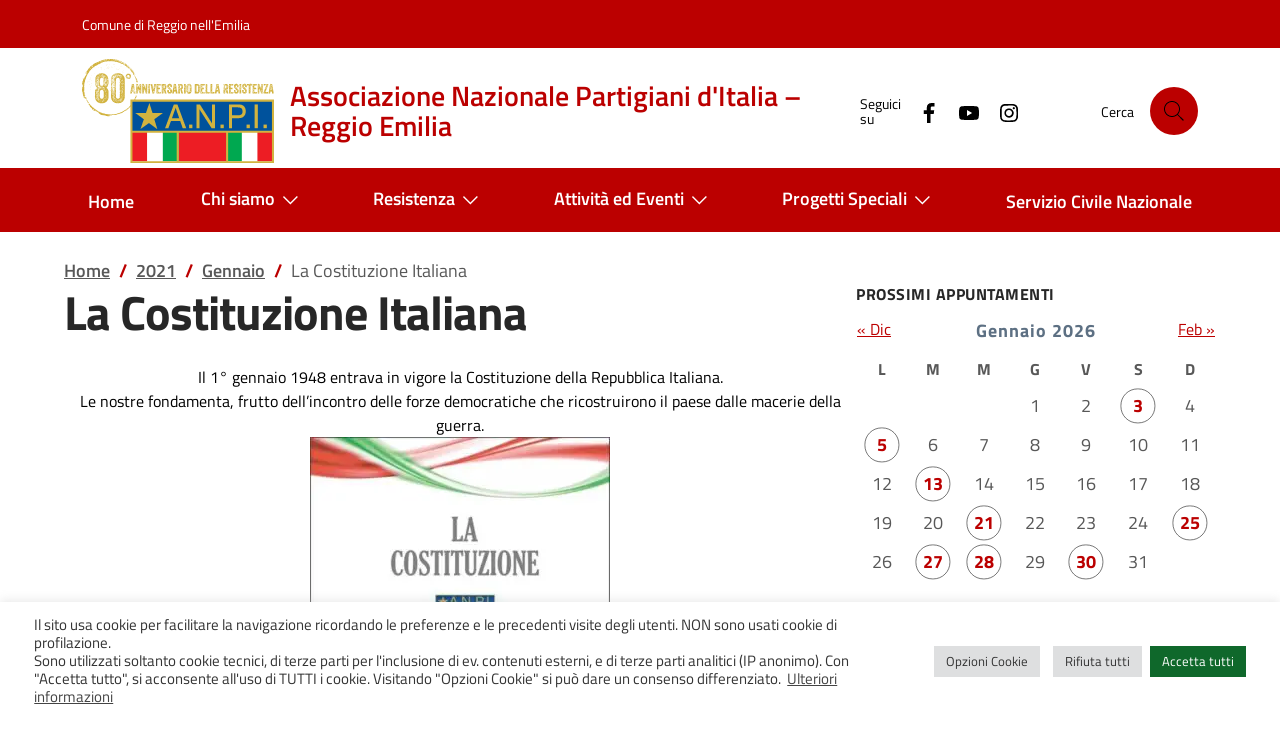

--- FILE ---
content_type: text/html; charset=UTF-8
request_url: https://www.anpireggioemilia.it/2021/01/la-costituzione-italiana/
body_size: 16932
content:
<!doctype html>
<html lang="it-IT">
<head>
	<meta charset="UTF-8">
	<meta name="viewport" content="width=device-width, initial-scale=1">
	<link rel="profile" href="https://gmpg.org/xfn/11">

	<title>La Costituzione Italiana &#8211; Associazione Nazionale Partigiani d&#039;Italia &#8211; Reggio Emilia</title>
<meta name='robots' content='max-image-preview:large' />
<link rel="alternate" type="application/rss+xml" title="Associazione Nazionale Partigiani d&#039;Italia - Reggio Emilia &raquo; Feed" href="https://www.anpireggioemilia.it/feed/" />
<link rel="alternate" type="application/rss+xml" title="Associazione Nazionale Partigiani d&#039;Italia - Reggio Emilia &raquo; Feed dei commenti" href="https://www.anpireggioemilia.it/comments/feed/" />
<link rel="alternate" title="oEmbed (JSON)" type="application/json+oembed" href="https://www.anpireggioemilia.it/wp-json/oembed/1.0/embed?url=https%3A%2F%2Fwww.anpireggioemilia.it%2F2021%2F01%2Fla-costituzione-italiana%2F" />
<link rel="alternate" title="oEmbed (XML)" type="text/xml+oembed" href="https://www.anpireggioemilia.it/wp-json/oembed/1.0/embed?url=https%3A%2F%2Fwww.anpireggioemilia.it%2F2021%2F01%2Fla-costituzione-italiana%2F&#038;format=xml" />
<style id='wp-img-auto-sizes-contain-inline-css'>
img:is([sizes=auto i],[sizes^="auto," i]){contain-intrinsic-size:3000px 1500px}
/*# sourceURL=wp-img-auto-sizes-contain-inline-css */
</style>
<link rel='stylesheet' id='eo-leaflet.js-css' href='https://www.anpireggioemilia.it/wp-content/plugins/event-organiser/lib/leaflet/leaflet.min.css?ver=1.4.0' media='all' />
<style id='eo-leaflet.js-inline-css'>
.leaflet-popup-close-button{box-shadow:none!important;}
/*# sourceURL=eo-leaflet.js-inline-css */
</style>
<style id='wp-emoji-styles-inline-css'>

	img.wp-smiley, img.emoji {
		display: inline !important;
		border: none !important;
		box-shadow: none !important;
		height: 1em !important;
		width: 1em !important;
		margin: 0 0.07em !important;
		vertical-align: -0.1em !important;
		background: none !important;
		padding: 0 !important;
	}
/*# sourceURL=wp-emoji-styles-inline-css */
</style>
<link rel='stylesheet' id='cookie-law-info-css' href='https://www.anpireggioemilia.it/wp-content/plugins/cookie-law-info/legacy/public/css/cookie-law-info-public.css?ver=3.2.8' media='all' />
<link rel='stylesheet' id='cookie-law-info-gdpr-css' href='https://www.anpireggioemilia.it/wp-content/plugins/cookie-law-info/legacy/public/css/cookie-law-info-gdpr.css?ver=3.2.8' media='all' />
<link rel='stylesheet' id='da-frontend-css' href='https://www.anpireggioemilia.it/wp-content/plugins/download-attachments/css/frontend.css?ver=1.3.1' media='all' />
<link rel='stylesheet' id='flxmap-css' href='https://www.anpireggioemilia.it/wp-content/plugins/wp-flexible-map/static/css/styles.css?ver=1.19.0' media='all' />
<link rel='stylesheet' id='theme-fonts-css' href='https://www.anpireggioemilia.it/wp-content/themes/agid24/assets/css/fonts.css?ver=0.1.0' media='all' />
<link rel='stylesheet' id='theme-bi-css' href='https://www.anpireggioemilia.it/wp-content/themes/agid24/assets/lib/bs-ita/css/bootstrap-italia.min.css?ver=2.8.4' media='all' />
<link rel='stylesheet' id='theme-main-css' href='https://www.anpireggioemilia.it/wp-content/themes/agid24/assets/css/main.css?ver=0.1.0' media='all' />
<link rel='stylesheet' id='theme-wp-css' href='https://www.anpireggioemilia.it/wp-content/themes/agid24/assets/css/wp.css?ver=0.1.0' media='all' />
<link rel='stylesheet' id='theme-css' href='https://www.anpireggioemilia.it/wp-content/themes/agid24/style.css?ver=0.1.0' media='all' />
<link rel='stylesheet' id='newsletter-css' href='https://www.anpireggioemilia.it/wp-content/plugins/newsletter/style.css?ver=8.9.2' media='all' />
<link rel='stylesheet' id='anpi-css' href='https://www.anpireggioemilia.it/wp-content/themes/anpi24/style.css?ver=1.0.0' media='all' />
<script src="https://www.anpireggioemilia.it/wp-includes/js/jquery/jquery.min.js?ver=3.7.1" id="jquery-core-js"></script>
<script src="https://www.anpireggioemilia.it/wp-includes/js/jquery/jquery-migrate.min.js?ver=3.4.1" id="jquery-migrate-js"></script>
<script id="cookie-law-info-js-extra">
var Cli_Data = {"nn_cookie_ids":["wpEmojiSettingsSupports","iutk","mc","YSC","VISITOR_INFO1_LIVE","VISITOR_PRIVACY_METADATA","yt.innertube::requests","yt.innertube::nextId","yt-remote-device-id","ytidb::LAST_RESULT_ENTRY_KEY","yt-remote-connected-devices","yt-remote-session-app","yt-remote-cast-installed","yt-remote-session-name","yt-remote-fast-check-period"],"cookielist":[],"non_necessary_cookies":{"necessary":["wpEmojiSettingsSupports"],"functional":["yt-remote-device-id","ytidb::LAST_RESULT_ENTRY_KEY","yt-remote-connected-devices","yt-remote-session-app","yt-remote-cast-installed","yt-remote-session-name","yt-remote-fast-check-period"],"advertisement":["iutk","mc","YSC","VISITOR_INFO1_LIVE","VISITOR_PRIVACY_METADATA","yt.innertube::requests","yt.innertube::nextId"]},"ccpaEnabled":"","ccpaRegionBased":"","ccpaBarEnabled":"","strictlyEnabled":["necessary","obligatoire"],"ccpaType":"gdpr","js_blocking":"1","custom_integration":"","triggerDomRefresh":"","secure_cookies":""};
var cli_cookiebar_settings = {"animate_speed_hide":"500","animate_speed_show":"500","background":"#FFF","border":"#b1a6a6c2","border_on":"","button_1_button_colour":"#0f682b","button_1_button_hover":"#0c5322","button_1_link_colour":"#fff","button_1_as_button":"1","button_1_new_win":"","button_2_button_colour":"#333","button_2_button_hover":"#292929","button_2_link_colour":"#444","button_2_as_button":"","button_2_hidebar":"","button_3_button_colour":"#dedfe0","button_3_button_hover":"#b2b2b3","button_3_link_colour":"#333333","button_3_as_button":"1","button_3_new_win":"","button_4_button_colour":"#dedfe0","button_4_button_hover":"#b2b2b3","button_4_link_colour":"#333333","button_4_as_button":"1","button_7_button_colour":"#0f682b","button_7_button_hover":"#0c5322","button_7_link_colour":"#fff","button_7_as_button":"1","button_7_new_win":"","font_family":"inherit","header_fix":"","notify_animate_hide":"1","notify_animate_show":"","notify_div_id":"#cookie-law-info-bar","notify_position_horizontal":"right","notify_position_vertical":"bottom","scroll_close":"","scroll_close_reload":"","accept_close_reload":"","reject_close_reload":"","showagain_tab":"1","showagain_background":"#fff","showagain_border":"#000","showagain_div_id":"#cookie-law-info-again","showagain_x_position":"40px","text":"#333333","show_once_yn":"","show_once":"10000","logging_on":"","as_popup":"","popup_overlay":"1","bar_heading_text":"","cookie_bar_as":"banner","popup_showagain_position":"bottom-right","widget_position":"left"};
var log_object = {"ajax_url":"https://www.anpireggioemilia.it/wp-admin/admin-ajax.php"};
//# sourceURL=cookie-law-info-js-extra
</script>
<script src="https://www.anpireggioemilia.it/wp-content/plugins/cookie-law-info/legacy/public/js/cookie-law-info-public.js?ver=3.2.8" id="cookie-law-info-js"></script>
<link rel="https://api.w.org/" href="https://www.anpireggioemilia.it/wp-json/" /><link rel="alternate" title="JSON" type="application/json" href="https://www.anpireggioemilia.it/wp-json/wp/v2/posts/21202" /><link rel="EditURI" type="application/rsd+xml" title="RSD" href="https://www.anpireggioemilia.it/xmlrpc.php?rsd" />
<meta name="generator" content="WordPress 6.9" />
<link rel="canonical" href="https://www.anpireggioemilia.it/2021/01/la-costituzione-italiana/" />
<link rel='shortlink' href='https://www.anpireggioemilia.it/?p=21202' />

<style type="text/css" id="breadcrumb-trail-css">.breadcrumbs .trail-browse,.breadcrumbs .trail-items,.breadcrumbs .trail-items li {display: inline-block;margin:0;padding: 0;border:none;background:transparent;text-indent: 0;}.breadcrumbs .trail-browse {font-size: inherit;font-style:inherit;font-weight: inherit;color: inherit;}.breadcrumbs .trail-items {list-style: none;}.trail-items li::after {content: "\002F";padding: 0 0.5em;}.trail-items li:last-of-type::after {display: none;}</style>
		<style type="text/css">
					.site-title a,
			.site-description {
				color: #dd1a1a;
			}
				</style>
		<link rel="icon" href="https://www.anpireggioemilia.it/wp-content/uploads/2024/11/cropped-favicon-anpi-32x32.jpg" sizes="32x32" />
<link rel="icon" href="https://www.anpireggioemilia.it/wp-content/uploads/2024/11/cropped-favicon-anpi-192x192.jpg" sizes="192x192" />
<link rel="apple-touch-icon" href="https://www.anpireggioemilia.it/wp-content/uploads/2024/11/cropped-favicon-anpi-180x180.jpg" />
<meta name="msapplication-TileImage" content="https://www.anpireggioemilia.it/wp-content/uploads/2024/11/cropped-favicon-anpi-270x270.jpg" />
		<style id="wp-custom-css">
			/* Title color */
.it-brand-title {
	color:#bb0000;
}

/* header */
.it-header-slim-wrapper  {
    background-color: #bb0000;
}

/* footer */
.it-footer-small-prints, .it-footer-main {
    color: #000;
		background-color: #e6e6e6;
}

/* Linea citazione */
blockquote, .blockquote{
	border-left: 4px solid #bb0000;
}

/* Titolo H2 */
    h2, .h2 {
        font-size: 2rem;
        line-height: 2.5rem;
    }

/* Margine alto news */
.section--news {
    margin-top: 0;
}

/* Icone sedi */
.hero-icon {
	padding:0px;
}

/* Mappa sotto a submenu */
.leaflet-container.leaflet-touch-drag.leaflet-touch-zoom {
    z-index: 0;
}

/* Allegati */
.da-attachments-list {
	padding-left:0px;
	font-size: 1.2rem;
	line-height:1.5em;
}

.download-title {
	display:none;
}


/* Video incorporati */
iframe {
    width: 100%;
}
:where(.entry-content) iframe:not(.wp-embedded-content) {
    aspect-ratio: 16/9;
    height: auto;
}

/* Widget titolo */
.widget-title {
	line-height:1.2;
	letter-spacing:0.5px;
}

/* Card meta */
.card-meta .meta-cat {
    letter-spacing: 1px;
}


/* Pagination notizie */
.pagination .page-item .page-link[aria-current] {
    border: 1px solid #BB0000;
    color: #BB0000;
    pointer-events: none;
}

.icon-primary {
    fill: #BB0000 !important;
}

.pagination-wrapper {
	justify-content: center!important;
}


/* Calendario testo */
.eo_widget_calendar caption {
    font-weight: 700;
    font-size: 1.1em;
    letter-spacing: 1px;
    caption-side: top;
    text-align: center;
    /* color: red; */
}

.eo_widget_calendar tbody td a {
		font-weight: 700;
    color: #BB0000;
}

/* Titolo */
.entry-title {
    margin-bottom: 1.5rem;
}

/* Testo accordion */
.accordion-item {
	color:#BB0000;
}


/* Img in evidenza */
.post-thumbnail > img {
	width:100%;
}

/* Museo Psichiatria */
/* ricentraggio icona */
.single-sede.postid-72 .hero-icon {
	object-fit: none;
	object-position: calc(50% + 45px) 45%;
	/* object-position: -360% 30%; */
}
@supports ( object-view-box:inset(0) ) {
 .single-sede.postid-72 .hero-icon  {
 	object-fit: contain;
 	object-view-box: inset(10% 50% 15% 2%);
 	object-position: center;
 }
	
/* Accordion */
	
.accordion-button {
		border-top:0px!important;
	}

/* Bottone Newsletter */	
.tnp-widget-minimal input.tnp-submit {
		margin-top:0.4rem;
	}		</style>
		<style id='global-styles-inline-css'>
:root{--wp--preset--aspect-ratio--square: 1;--wp--preset--aspect-ratio--4-3: 4/3;--wp--preset--aspect-ratio--3-4: 3/4;--wp--preset--aspect-ratio--3-2: 3/2;--wp--preset--aspect-ratio--2-3: 2/3;--wp--preset--aspect-ratio--16-9: 16/9;--wp--preset--aspect-ratio--9-16: 9/16;--wp--preset--color--black: #000000;--wp--preset--color--cyan-bluish-gray: #abb8c3;--wp--preset--color--white: #ffffff;--wp--preset--color--pale-pink: #f78da7;--wp--preset--color--vivid-red: #cf2e2e;--wp--preset--color--luminous-vivid-orange: #ff6900;--wp--preset--color--luminous-vivid-amber: #fcb900;--wp--preset--color--light-green-cyan: #7bdcb5;--wp--preset--color--vivid-green-cyan: #00d084;--wp--preset--color--pale-cyan-blue: #8ed1fc;--wp--preset--color--vivid-cyan-blue: #0693e3;--wp--preset--color--vivid-purple: #9b51e0;--wp--preset--gradient--vivid-cyan-blue-to-vivid-purple: linear-gradient(135deg,rgb(6,147,227) 0%,rgb(155,81,224) 100%);--wp--preset--gradient--light-green-cyan-to-vivid-green-cyan: linear-gradient(135deg,rgb(122,220,180) 0%,rgb(0,208,130) 100%);--wp--preset--gradient--luminous-vivid-amber-to-luminous-vivid-orange: linear-gradient(135deg,rgb(252,185,0) 0%,rgb(255,105,0) 100%);--wp--preset--gradient--luminous-vivid-orange-to-vivid-red: linear-gradient(135deg,rgb(255,105,0) 0%,rgb(207,46,46) 100%);--wp--preset--gradient--very-light-gray-to-cyan-bluish-gray: linear-gradient(135deg,rgb(238,238,238) 0%,rgb(169,184,195) 100%);--wp--preset--gradient--cool-to-warm-spectrum: linear-gradient(135deg,rgb(74,234,220) 0%,rgb(151,120,209) 20%,rgb(207,42,186) 40%,rgb(238,44,130) 60%,rgb(251,105,98) 80%,rgb(254,248,76) 100%);--wp--preset--gradient--blush-light-purple: linear-gradient(135deg,rgb(255,206,236) 0%,rgb(152,150,240) 100%);--wp--preset--gradient--blush-bordeaux: linear-gradient(135deg,rgb(254,205,165) 0%,rgb(254,45,45) 50%,rgb(107,0,62) 100%);--wp--preset--gradient--luminous-dusk: linear-gradient(135deg,rgb(255,203,112) 0%,rgb(199,81,192) 50%,rgb(65,88,208) 100%);--wp--preset--gradient--pale-ocean: linear-gradient(135deg,rgb(255,245,203) 0%,rgb(182,227,212) 50%,rgb(51,167,181) 100%);--wp--preset--gradient--electric-grass: linear-gradient(135deg,rgb(202,248,128) 0%,rgb(113,206,126) 100%);--wp--preset--gradient--midnight: linear-gradient(135deg,rgb(2,3,129) 0%,rgb(40,116,252) 100%);--wp--preset--font-size--small: 13px;--wp--preset--font-size--medium: 20px;--wp--preset--font-size--large: 36px;--wp--preset--font-size--x-large: 42px;--wp--preset--spacing--20: 0.44rem;--wp--preset--spacing--30: 0.67rem;--wp--preset--spacing--40: 1rem;--wp--preset--spacing--50: 1.5rem;--wp--preset--spacing--60: 2.25rem;--wp--preset--spacing--70: 3.38rem;--wp--preset--spacing--80: 5.06rem;--wp--preset--shadow--natural: 6px 6px 9px rgba(0, 0, 0, 0.2);--wp--preset--shadow--deep: 12px 12px 50px rgba(0, 0, 0, 0.4);--wp--preset--shadow--sharp: 6px 6px 0px rgba(0, 0, 0, 0.2);--wp--preset--shadow--outlined: 6px 6px 0px -3px rgb(255, 255, 255), 6px 6px rgb(0, 0, 0);--wp--preset--shadow--crisp: 6px 6px 0px rgb(0, 0, 0);}:where(.is-layout-flex){gap: 0.5em;}:where(.is-layout-grid){gap: 0.5em;}body .is-layout-flex{display: flex;}.is-layout-flex{flex-wrap: wrap;align-items: center;}.is-layout-flex > :is(*, div){margin: 0;}body .is-layout-grid{display: grid;}.is-layout-grid > :is(*, div){margin: 0;}:where(.wp-block-columns.is-layout-flex){gap: 2em;}:where(.wp-block-columns.is-layout-grid){gap: 2em;}:where(.wp-block-post-template.is-layout-flex){gap: 1.25em;}:where(.wp-block-post-template.is-layout-grid){gap: 1.25em;}.has-black-color{color: var(--wp--preset--color--black) !important;}.has-cyan-bluish-gray-color{color: var(--wp--preset--color--cyan-bluish-gray) !important;}.has-white-color{color: var(--wp--preset--color--white) !important;}.has-pale-pink-color{color: var(--wp--preset--color--pale-pink) !important;}.has-vivid-red-color{color: var(--wp--preset--color--vivid-red) !important;}.has-luminous-vivid-orange-color{color: var(--wp--preset--color--luminous-vivid-orange) !important;}.has-luminous-vivid-amber-color{color: var(--wp--preset--color--luminous-vivid-amber) !important;}.has-light-green-cyan-color{color: var(--wp--preset--color--light-green-cyan) !important;}.has-vivid-green-cyan-color{color: var(--wp--preset--color--vivid-green-cyan) !important;}.has-pale-cyan-blue-color{color: var(--wp--preset--color--pale-cyan-blue) !important;}.has-vivid-cyan-blue-color{color: var(--wp--preset--color--vivid-cyan-blue) !important;}.has-vivid-purple-color{color: var(--wp--preset--color--vivid-purple) !important;}.has-black-background-color{background-color: var(--wp--preset--color--black) !important;}.has-cyan-bluish-gray-background-color{background-color: var(--wp--preset--color--cyan-bluish-gray) !important;}.has-white-background-color{background-color: var(--wp--preset--color--white) !important;}.has-pale-pink-background-color{background-color: var(--wp--preset--color--pale-pink) !important;}.has-vivid-red-background-color{background-color: var(--wp--preset--color--vivid-red) !important;}.has-luminous-vivid-orange-background-color{background-color: var(--wp--preset--color--luminous-vivid-orange) !important;}.has-luminous-vivid-amber-background-color{background-color: var(--wp--preset--color--luminous-vivid-amber) !important;}.has-light-green-cyan-background-color{background-color: var(--wp--preset--color--light-green-cyan) !important;}.has-vivid-green-cyan-background-color{background-color: var(--wp--preset--color--vivid-green-cyan) !important;}.has-pale-cyan-blue-background-color{background-color: var(--wp--preset--color--pale-cyan-blue) !important;}.has-vivid-cyan-blue-background-color{background-color: var(--wp--preset--color--vivid-cyan-blue) !important;}.has-vivid-purple-background-color{background-color: var(--wp--preset--color--vivid-purple) !important;}.has-black-border-color{border-color: var(--wp--preset--color--black) !important;}.has-cyan-bluish-gray-border-color{border-color: var(--wp--preset--color--cyan-bluish-gray) !important;}.has-white-border-color{border-color: var(--wp--preset--color--white) !important;}.has-pale-pink-border-color{border-color: var(--wp--preset--color--pale-pink) !important;}.has-vivid-red-border-color{border-color: var(--wp--preset--color--vivid-red) !important;}.has-luminous-vivid-orange-border-color{border-color: var(--wp--preset--color--luminous-vivid-orange) !important;}.has-luminous-vivid-amber-border-color{border-color: var(--wp--preset--color--luminous-vivid-amber) !important;}.has-light-green-cyan-border-color{border-color: var(--wp--preset--color--light-green-cyan) !important;}.has-vivid-green-cyan-border-color{border-color: var(--wp--preset--color--vivid-green-cyan) !important;}.has-pale-cyan-blue-border-color{border-color: var(--wp--preset--color--pale-cyan-blue) !important;}.has-vivid-cyan-blue-border-color{border-color: var(--wp--preset--color--vivid-cyan-blue) !important;}.has-vivid-purple-border-color{border-color: var(--wp--preset--color--vivid-purple) !important;}.has-vivid-cyan-blue-to-vivid-purple-gradient-background{background: var(--wp--preset--gradient--vivid-cyan-blue-to-vivid-purple) !important;}.has-light-green-cyan-to-vivid-green-cyan-gradient-background{background: var(--wp--preset--gradient--light-green-cyan-to-vivid-green-cyan) !important;}.has-luminous-vivid-amber-to-luminous-vivid-orange-gradient-background{background: var(--wp--preset--gradient--luminous-vivid-amber-to-luminous-vivid-orange) !important;}.has-luminous-vivid-orange-to-vivid-red-gradient-background{background: var(--wp--preset--gradient--luminous-vivid-orange-to-vivid-red) !important;}.has-very-light-gray-to-cyan-bluish-gray-gradient-background{background: var(--wp--preset--gradient--very-light-gray-to-cyan-bluish-gray) !important;}.has-cool-to-warm-spectrum-gradient-background{background: var(--wp--preset--gradient--cool-to-warm-spectrum) !important;}.has-blush-light-purple-gradient-background{background: var(--wp--preset--gradient--blush-light-purple) !important;}.has-blush-bordeaux-gradient-background{background: var(--wp--preset--gradient--blush-bordeaux) !important;}.has-luminous-dusk-gradient-background{background: var(--wp--preset--gradient--luminous-dusk) !important;}.has-pale-ocean-gradient-background{background: var(--wp--preset--gradient--pale-ocean) !important;}.has-electric-grass-gradient-background{background: var(--wp--preset--gradient--electric-grass) !important;}.has-midnight-gradient-background{background: var(--wp--preset--gradient--midnight) !important;}.has-small-font-size{font-size: var(--wp--preset--font-size--small) !important;}.has-medium-font-size{font-size: var(--wp--preset--font-size--medium) !important;}.has-large-font-size{font-size: var(--wp--preset--font-size--large) !important;}.has-x-large-font-size{font-size: var(--wp--preset--font-size--x-large) !important;}
/*# sourceURL=global-styles-inline-css */
</style>
<link rel='stylesheet' id='cookie-law-info-table-css' href='https://www.anpireggioemilia.it/wp-content/plugins/cookie-law-info/legacy/public/css/cookie-law-info-table.css?ver=3.2.8' media='all' />
<link rel='stylesheet' id='eo_front-css' href='https://www.anpireggioemilia.it/wp-content/plugins/event-organiser/css/eventorganiser-front-end.min.css?ver=3.12.5' media='all' />
</head>

<body class="wp-singular post-template-default single single-post postid-21202 single-format-standard wp-custom-logo wp-theme-agid24 wp-child-theme-anpi24">

<div id="page" class="site">
	<a class="skip-link skiplinks visually-hidden-focusable" href="#primary">Salta al contenuto</a>

	<header class="it-header-wrapper site-header">

		<div class="it-header-slim-wrapper">
	<div class="container">
		<div class="row">
			<div class="col-12">
				<div class="it-header-slim-wrapper-content">

					<a class="navbar-brand" href="https://www.comune.re.it/" target="_blank">Comune di Reggio nell'Emilia</a>

					
					<div class="it-header-slim-right-zone">
										</div>

				</div>
			</div>
		</div>
	</div>
</div>

		<div class="it-header-center-wrapper theme-light px-0">
	<div class="container">

		<div class="row">

			<div class="col-12">

				<div class="it-header-center-content-wrapper">

					<div class="it-brand-wrapper">
						<a href="https://www.anpireggioemilia.it" class="brand" rel="home">
															<img width="192" height="103" src="https://www.anpireggioemilia.it/wp-content/uploads/2024/11/logo-anpi-80°.svg" class="me-sm-3" alt="" decoding="async" />														<div class="it-brand-text pe-3">
																<div class="it-brand-title">Associazione Nazionale Partigiani d&#039;Italia &#8211; Reggio Emilia</div>
															</div>
						</a>
					</div>

					<div class="it-right-zone">

					<div class="it-socials d-none d-md-flex">
	<span>Seguici su</span>
	<ul class="d-inline-flex">
	<li>
		<a href="https://www.facebook.com/AnpiProvincialeReggioEmilia" aria-label="Facebook" target="_blank" title="Facebook">
			<svg class="icon">
				<use xlink:href="https://www.anpireggioemilia.it/wp-content/themes/agid24/assets/lib/bs-ita/svg/sprites.svg#it-facebook"></use>
			</svg>
		</a>
	</li>
	<li>
		<a href="https://www.youtube.com/@anpireggioemilia9020" aria-label="YouTube" target="_blank" title="YouTube">
			<svg class="icon">
				<use xlink:href="https://www.anpireggioemilia.it/wp-content/themes/agid24/assets/lib/bs-ita/svg/sprites.svg#it-youtube"></use>
			</svg>
		</a>
	</li>
	<li>
		<a href="https://www.instagram.com/anpireggioemilia" aria-label="Instagram" target="_blank" title="Instagram">
			<svg class="icon">
				<use xlink:href="https://www.anpireggioemilia.it/wp-content/themes/agid24/assets/lib/bs-ita/svg/sprites.svg#it-instagram"></use>
			</svg>
		</a>
	</li>
</ul>
</div>

					<div class="it-search-wrapper dropdown">
	<span class="d-none d-md-block">Cerca</span>
	<a class="search-link rounded-icon" role="button" aria-label="Cerca nel sito" aria-haspopup="true" aria-expanded="false" href="#search-modal" data-bs-toggle="modal" data-bs-target="#search-modal" id="search-open-btn">
		<svg class="icon" aria-hidden="true"><use href="https://www.anpireggioemilia.it/wp-content/themes/agid24/assets/lib/bs-ita/svg/sprites.svg#it-search"></use></svg>	</a>
</div>


					</div>

				</div>
			</div>
		</div>

	</div>
</div>

		<div class="it-header-navbar-wrapper">
	<div class="container">
		<div class="row">
			<div class="col-12">

				<nav class="navbar navbar-expand-lg has-megamenu" aria-label="Navigazione principale" id="nav-main-h">

					<button class="custom-navbar-toggler" type="button" aria-controls="nav1" aria-expanded="false" aria-label="Mostra/Nascondi la navigazione" data-bs-toggle="navbarcollapsible" data-bs-target="#nav1">
						<svg class="icon bg-override"><use href="https://www.anpireggioemilia.it/wp-content/themes/agid24/assets/lib/bs-ita/svg/sprites.svg#it-burger"></use></svg>
					</button>

					<div class="navbar-collapsable" id="nav1" style="display: none;">

						<div class="overlay" style="display: none;"></div>
						<div class="close-div">
							<button class="btn close-menu" type="button">
								<span class="visually-hidden">Nascondi la navigazione</span>
								<svg class="icon"><use href="https://www.anpireggioemilia.it/wp-content/themes/agid24/assets/lib/bs-ita/svg/sprites.svg#it-close-big"></use></svg>
							</button>
						</div>

						<div class="menu-wrapper menu-menu-1-container"><ul id="primary-menu" class="navbar-nav"><li itemscope="itemscope" itemtype="https://www.schema.org/SiteNavigationElement" id="menu-item-6" class="menu-item menu-item-type-custom menu-item-object-custom menu-item-home menu-item-6 nav-item"><a title="Home" href="https://www.anpireggioemilia.it/" class="nav-link">Home</a></li>
<li itemscope="itemscope" itemtype="https://www.schema.org/SiteNavigationElement" id="menu-item-29836" class="menu-item menu-item-type-custom menu-item-object-custom menu-item-home menu-item-has-children dropdown menu-item-29836 nav-item"><a title="Chi siamo" href="#" data-toggle="dropdown" data-bs-toggle="dropdown" aria-haspopup="true" aria-expanded="false" class="dropdown-toggle nav-link" id="menu-item-dropdown-29836">Chi siamo<svg class="icon" aria-hidden="true"><use href="https://www.anpireggioemilia.it/wp-content/themes/agid24/assets/lib/bs-ita/svg/sprites.svg#it-expand"></use></svg></a>
<ul class="dropdown-menu" aria-labelledby="menu-item-dropdown-29836" >
	<li itemscope="itemscope" itemtype="https://www.schema.org/SiteNavigationElement" id="menu-item-23421" class="menu-item menu-item-type-post_type menu-item-object-page menu-item-23421 nav-item"><a title="Organizzazione e sedi" href="https://www.anpireggioemilia.it/dove-siamo/" class="dropdown-item">Organizzazione e sedi</a></li>
	<li itemscope="itemscope" itemtype="https://www.schema.org/SiteNavigationElement" id="menu-item-23430" class="menu-item menu-item-type-post_type menu-item-object-page menu-item-23430 nav-item"><a title="Sostieni A.N.P.I." href="https://www.anpireggioemilia.it/sostieni-anpi/" class="dropdown-item">Sostieni A.N.P.I.</a></li>
	<li itemscope="itemscope" itemtype="https://www.schema.org/SiteNavigationElement" id="menu-item-7" class="menu-item menu-item-type-custom menu-item-object-custom menu-item-7 nav-item"><a title="La Costituzione Italiana" target="_blank" rel="noopener noreferrer" href="https://www.quirinale.it/page/costituzione" class="dropdown-item">La Costituzione Italiana</a></li>
	<li itemscope="itemscope" itemtype="https://www.schema.org/SiteNavigationElement" id="menu-item-23427" class="menu-item menu-item-type-post_type menu-item-object-page menu-item-23427 nav-item"><a title="Rapporti con altre Associazioni" href="https://www.anpireggioemilia.it/soggiorni/" class="dropdown-item">Rapporti con altre Associazioni</a></li>
	<li itemscope="itemscope" itemtype="https://www.schema.org/SiteNavigationElement" id="menu-item-29663" class="menu-item menu-item-type-post_type menu-item-object-page menu-item-29663 nav-item"><a title="Glossario" href="https://www.anpireggioemilia.it/glossario/" class="dropdown-item">Glossario</a></li>
	<li itemscope="itemscope" itemtype="https://www.schema.org/SiteNavigationElement" id="menu-item-29801" class="menu-item menu-item-type-post_type menu-item-object-page menu-item-29801 nav-item"><a title="Links" href="https://www.anpireggioemilia.it/home/link/" class="dropdown-item">Links</a></li>
	<li itemscope="itemscope" itemtype="https://www.schema.org/SiteNavigationElement" id="menu-item-29668" class="menu-item menu-item-type-post_type menu-item-object-page menu-item-29668 nav-item"><a title="Note legali – Privacy" href="https://www.anpireggioemilia.it/note-legali-e-privacy/" class="dropdown-item">Note legali – Privacy</a></li>
</ul>
</li>
<li itemscope="itemscope" itemtype="https://www.schema.org/SiteNavigationElement" id="menu-item-29046" class="menu-item menu-item-type-post_type menu-item-object-page menu-item-has-children dropdown menu-item-29046 nav-item"><a title="Resistenza" href="#" data-toggle="dropdown" data-bs-toggle="dropdown" aria-haspopup="true" aria-expanded="false" class="dropdown-toggle nav-link" id="menu-item-dropdown-29046">Resistenza<svg class="icon" aria-hidden="true"><use href="https://www.anpireggioemilia.it/wp-content/themes/agid24/assets/lib/bs-ita/svg/sprites.svg#it-expand"></use></svg></a>
<ul class="dropdown-menu" aria-labelledby="menu-item-dropdown-29046" >
	<li itemscope="itemscope" itemtype="https://www.schema.org/SiteNavigationElement" id="menu-item-29693" class="menu-item menu-item-type-post_type menu-item-object-page menu-item-29693 nav-item"><a title="Agenda della Resistenza" href="https://www.anpireggioemilia.it/agenda-della-resistenza/" class="dropdown-item">Agenda della Resistenza</a></li>
	<li itemscope="itemscope" itemtype="https://www.schema.org/SiteNavigationElement" id="menu-item-29054" class="menu-item menu-item-type-post_type menu-item-object-page menu-item-29054 nav-item"><a title="Cronologia 1943-1945" href="https://www.anpireggioemilia.it/agenda-della-resistenza/cronologia-della-resistenza-reggiana/" class="dropdown-item">Cronologia 1943-1945</a></li>
	<li itemscope="itemscope" itemtype="https://www.schema.org/SiteNavigationElement" id="menu-item-29052" class="menu-item menu-item-type-post_type menu-item-object-page menu-item-29052 nav-item"><a title="La Resistenza reggiana" href="https://www.anpireggioemilia.it/agenda-della-resistenza/la-resistenza-reggiana/" class="dropdown-item">La Resistenza reggiana</a></li>
	<li itemscope="itemscope" itemtype="https://www.schema.org/SiteNavigationElement" id="menu-item-29609" class="menu-item menu-item-type-post_type menu-item-object-page menu-item-29609 nav-item"><a title="Luoghi della Resistenza" href="https://www.anpireggioemilia.it/mc/" class="dropdown-item">Luoghi della Resistenza</a></li>
	<li itemscope="itemscope" itemtype="https://www.schema.org/SiteNavigationElement" id="menu-item-29056" class="menu-item menu-item-type-post_type menu-item-object-page menu-item-29056 nav-item"><a title="Personaggi" href="https://www.anpireggioemilia.it/agenda-della-resistenza/personaggi/" class="dropdown-item">Personaggi</a></li>
	<li itemscope="itemscope" itemtype="https://www.schema.org/SiteNavigationElement" id="menu-item-32420" class="menu-item menu-item-type-post_type menu-item-object-page menu-item-32420 nav-item"><a title="25 Aprile 2025 – Celebrazioni dell’80° anniversario della Liberazione" href="https://www.anpireggioemilia.it/25-aprile-2025-celebrazioni-e-pranzi-della-liberazione/" class="dropdown-item">25 Aprile 2025 – Celebrazioni dell’80° anniversario della Liberazione</a></li>
	<li itemscope="itemscope" itemtype="https://www.schema.org/SiteNavigationElement" id="menu-item-32423" class="menu-item menu-item-type-post_type menu-item-object-page menu-item-32423 nav-item"><a title="25 Luglio 2025 – Pastasciutte antifasciste" href="https://www.anpireggioemilia.it/25-luglio-2025-pastasciutte-antifasciste/" class="dropdown-item">25 Luglio 2025 – Pastasciutte antifasciste</a></li>
	<li itemscope="itemscope" itemtype="https://www.schema.org/SiteNavigationElement" id="menu-item-29057" class="menu-item menu-item-type-post_type menu-item-object-page menu-item-29057 nav-item"><a title="La Resistenza nei musei" href="https://www.anpireggioemilia.it/agenda-della-resistenza/la-resistenza-nei-musei-lesperienza-dellemilia-romagna/" class="dropdown-item">La Resistenza nei musei</a></li>
	<li itemscope="itemscope" itemtype="https://www.schema.org/SiteNavigationElement" id="menu-item-29058" class="menu-item menu-item-type-post_type menu-item-object-page menu-item-29058 nav-item"><a title="Testimonianze e interviste" href="https://www.anpireggioemilia.it/agenda-della-resistenza/testimonianze-e-interviste/" class="dropdown-item">Testimonianze e interviste</a></li>
</ul>
</li>
<li itemscope="itemscope" itemtype="https://www.schema.org/SiteNavigationElement" id="menu-item-29047" class="menu-item menu-item-type-custom menu-item-object-custom menu-item-has-children dropdown menu-item-29047 nav-item"><a title="Attività ed Eventi" href="#" data-toggle="dropdown" data-bs-toggle="dropdown" aria-haspopup="true" aria-expanded="false" class="dropdown-toggle nav-link" id="menu-item-dropdown-29047">Attività ed Eventi<svg class="icon" aria-hidden="true"><use href="https://www.anpireggioemilia.it/wp-content/themes/agid24/assets/lib/bs-ita/svg/sprites.svg#it-expand"></use></svg></a>
<ul class="dropdown-menu" aria-labelledby="menu-item-dropdown-29047" >
	<li itemscope="itemscope" itemtype="https://www.schema.org/SiteNavigationElement" id="menu-item-30035" class="menu-item menu-item-type-custom menu-item-object-custom menu-item-30035 nav-item"><a title="Agenda Eventi" href="https://www.anpireggioemilia.it/agenda-eventi" class="dropdown-item">Agenda Eventi</a></li>
	<li itemscope="itemscope" itemtype="https://www.schema.org/SiteNavigationElement" id="menu-item-29343" class="menu-item menu-item-type-post_type menu-item-object-page menu-item-29343 nav-item"><a title="Notiziario A.N.P.I. Reggio Emilia" href="https://www.anpireggioemilia.it/archivio-notiziario/" class="dropdown-item">Notiziario A.N.P.I. Reggio Emilia</a></li>
	<li itemscope="itemscope" itemtype="https://www.schema.org/SiteNavigationElement" id="menu-item-29344" class="menu-item menu-item-type-post_type menu-item-object-page menu-item-29344 nav-item"><a title="Patria indipendente" href="https://www.anpireggioemilia.it/patria-indipendente/" class="dropdown-item">Patria indipendente</a></li>
	<li itemscope="itemscope" itemtype="https://www.schema.org/SiteNavigationElement" id="menu-item-30117" class="menu-item menu-item-type-post_type menu-item-object-page menu-item-30117 nav-item"><a title="Le nostre raccolte – Archiviazioni e Documenti Vari" href="https://www.anpireggioemilia.it/le-nostre-raccolte/" class="dropdown-item">Le nostre raccolte – Archiviazioni e Documenti Vari</a></li>
	<li itemscope="itemscope" itemtype="https://www.schema.org/SiteNavigationElement" id="menu-item-29349" class="menu-item menu-item-type-post_type menu-item-object-page menu-item-29349 nav-item"><a title="Libri e pubblicazioni" href="https://www.anpireggioemilia.it/letture-online/" class="dropdown-item">Libri e pubblicazioni</a></li>
	<li itemscope="itemscope" itemtype="https://www.schema.org/SiteNavigationElement" id="menu-item-23426" class="menu-item menu-item-type-post_type menu-item-object-page menu-item-23426 nav-item"><a title="Pensieri liberi" href="https://www.anpireggioemilia.it/le-frasi-dei-nostri-associati/" class="dropdown-item">Pensieri liberi</a></li>
	<li itemscope="itemscope" itemtype="https://www.schema.org/SiteNavigationElement" id="menu-item-29787" class="menu-item menu-item-type-post_type menu-item-object-page menu-item-29787 nav-item"><a title="Video" href="https://www.anpireggioemilia.it/video/" class="dropdown-item">Video</a></li>
	<li itemscope="itemscope" itemtype="https://www.schema.org/SiteNavigationElement" id="menu-item-29376" class="menu-item menu-item-type-custom menu-item-object-custom menu-item-29376 nav-item"><a title="Tesseramento Nazionale" href="https://anagrafe.anpi.it/accesso/" class="dropdown-item">Tesseramento Nazionale</a></li>
</ul>
</li>
<li itemscope="itemscope" itemtype="https://www.schema.org/SiteNavigationElement" id="menu-item-29048" class="menu-item menu-item-type-custom menu-item-object-custom menu-item-has-children dropdown menu-item-29048 nav-item"><a title="Progetti Speciali" href="#" data-toggle="dropdown" data-bs-toggle="dropdown" aria-haspopup="true" aria-expanded="false" class="dropdown-toggle nav-link" id="menu-item-dropdown-29048">Progetti Speciali<svg class="icon" aria-hidden="true"><use href="https://www.anpireggioemilia.it/wp-content/themes/agid24/assets/lib/bs-ita/svg/sprites.svg#it-expand"></use></svg></a>
<ul class="dropdown-menu" aria-labelledby="menu-item-dropdown-29048" >
	<li itemscope="itemscope" itemtype="https://www.schema.org/SiteNavigationElement" id="menu-item-29355" class="menu-item menu-item-type-post_type menu-item-object-page menu-item-29355 nav-item"><a title="ANPI per la scuola" href="https://www.anpireggioemilia.it/progetti-speciali/anpi-per-la-scuola/" class="dropdown-item">ANPI per la scuola</a></li>
	<li itemscope="itemscope" itemtype="https://www.schema.org/SiteNavigationElement" id="menu-item-29299" class="menu-item menu-item-type-post_type menu-item-object-page menu-item-29299 nav-item"><a title="Riforme costituzionali" href="https://www.anpireggioemilia.it/progetti-speciali/riforme-costituzionali/" class="dropdown-item">Riforme costituzionali</a></li>
	<li itemscope="itemscope" itemtype="https://www.schema.org/SiteNavigationElement" id="menu-item-31427" class="menu-item menu-item-type-custom menu-item-object-custom menu-item-31427 nav-item"><a title="MEMO Il progetto delle memorie" href="https://memo.anpi.it/progetto/" class="dropdown-item">MEMO Il progetto delle memorie</a></li>
	<li itemscope="itemscope" itemtype="https://www.schema.org/SiteNavigationElement" id="menu-item-29197" class="menu-item menu-item-type-custom menu-item-object-custom menu-item-29197 nav-item"><a title="ProMemoria" href="https://promemoria.anpi.it/" class="dropdown-item">ProMemoria</a></li>
	<li itemscope="itemscope" itemtype="https://www.schema.org/SiteNavigationElement" id="menu-item-29305" class="menu-item menu-item-type-post_type menu-item-object-page menu-item-29305 nav-item"><a title="Laboratorio Storiografico" href="https://www.anpireggioemilia.it/progetti-speciali/laboratorio-storiografico/" class="dropdown-item">Laboratorio Storiografico</a></li>
	<li itemscope="itemscope" itemtype="https://www.schema.org/SiteNavigationElement" id="menu-item-29318" class="menu-item menu-item-type-post_type menu-item-object-page menu-item-29318 nav-item"><a title="Memorie Partigiane" href="https://www.anpireggioemilia.it/progetti-speciali/memorie-partigiane/" class="dropdown-item">Memorie Partigiane</a></li>
	<li itemscope="itemscope" itemtype="https://www.schema.org/SiteNavigationElement" id="menu-item-31751" class="menu-item menu-item-type-custom menu-item-object-custom menu-item-31751 nav-item"><a title="La via della libertà" href="https://www.laviadellaliberta.it/" class="dropdown-item">La via della libertà</a></li>
	<li itemscope="itemscope" itemtype="https://www.schema.org/SiteNavigationElement" id="menu-item-29341" class="menu-item menu-item-type-post_type menu-item-object-page menu-item-29341 nav-item"><a title="Pensieri su Reggio" href="https://www.anpireggioemilia.it/progetti-speciali/interviste-e-studi-reggio-emilia/" class="dropdown-item">Pensieri su Reggio</a></li>
</ul>
</li>
<li itemscope="itemscope" itemtype="https://www.schema.org/SiteNavigationElement" id="menu-item-29049" class="menu-item menu-item-type-custom menu-item-object-custom menu-item-29049 nav-item"><a title="Servizio Civile Nazionale" href="https://www.anpireggioemilia.it/servizio-civile-nazionale/" class="nav-link">Servizio Civile Nazionale</a></li>
</ul></div>
					</div>

				</nav>

			</div>
		</div>
	</div>
</div>

	</header>

<nav role="navigation" aria-label="Breadcrumbs" class="breadcrumb-trail breadcrumbs" itemprop="breadcrumb"><div class="container"><ul class="trail-items" itemscope itemtype="http://schema.org/BreadcrumbList"><meta name="numberOfItems" content="4" /><meta name="itemListOrder" content="Ascending" /><li itemprop="itemListElement" itemscope itemtype="http://schema.org/ListItem" class="trail-item trail-begin"><a href="https://www.anpireggioemilia.it/" rel="home" itemprop="item"><span itemprop="name">Home</span></a><meta itemprop="position" content="1" /></li><li itemprop="itemListElement" itemscope itemtype="http://schema.org/ListItem" class="trail-item"><a href="https://www.anpireggioemilia.it/2021/" itemprop="item"><span itemprop="name">2021</span></a><meta itemprop="position" content="2" /></li><li itemprop="itemListElement" itemscope itemtype="http://schema.org/ListItem" class="trail-item"><a href="https://www.anpireggioemilia.it/2021/01/" itemprop="item"><span itemprop="name">Gennaio</span></a><meta itemprop="position" content="3" /></li><li itemprop="itemListElement" itemscope itemtype="http://schema.org/ListItem" class="trail-item trail-end"><span itemprop="item"><span itemprop="name">La Costituzione Italiana</span></span><meta itemprop="position" content="4" /></li></ul></div></nav><div class="wrapper container" id="page-wrapper">

	<main id="primary" class="site-main">

		
<article id="post-21202" class="post-21202 post type-post status-publish format-standard hentry category-comunicati-stampa">
	<header class="entry-header">
		<h1 class="entry-title">La Costituzione Italiana</h1>	</header><!-- .entry-header -->

				
	<div class="entry-content">
		<div class="kvgmc6g5 cxmmr5t8 oygrvhab hcukyx3x c1et5uql ii04i59q">
<div dir="auto" style="text-align: center;"><span style="color: #000000;">Il 1° gennaio 1948 entrava in vigore la Costituzione della Repubblica Italiana.</span></div>
<div dir="auto" style="text-align: center;"><span style="color: #000000;">Le nostre fondamenta, frutto dell&#8217;incontro delle forze democratiche che ricostruirono il paese dalle macerie della guerra.</span></div>
<div dir="auto"></div>
<div dir="auto"><span style="color: #000000;"><a style="color: #000000;" href="https://www.anpireggioemilia.it/wp-content/uploads/2021/01/costituzione-italiana.pdf" target="_blank" rel="noopener noreferrer"><img fetchpriority="high" decoding="async" class="size-medium wp-image-21203 aligncenter" src="https://www.anpireggioemilia.it/wp-content/uploads/2021/01/costituzione-300x224.jpg" alt="" width="300" height="224" srcset="https://www.anpireggioemilia.it/wp-content/uploads/2021/01/costituzione-300x224.jpg 300w, https://www.anpireggioemilia.it/wp-content/uploads/2021/01/costituzione.jpg 710w" sizes="(max-width: 300px) 100vw, 300px" /></a></span></div>
<div dir="auto"></div>
</div>
<div class="o9v6fnle cxmmr5t8 oygrvhab hcukyx3x c1et5uql ii04i59q">
<h3 dir="auto" style="text-align: center;"><span style="color: #ff0000;"><strong><a class="oajrlxb2 g5ia77u1 qu0x051f esr5mh6w e9989ue4 r7d6kgcz rq0escxv nhd2j8a9 nc684nl6 p7hjln8o kvgmc6g5 cxmmr5t8 oygrvhab hcukyx3x jb3vyjys rz4wbd8a qt6c0cv9 a8nywdso i1ao9s8h esuyzwwr f1sip0of lzcic4wl py34i1dx gpro0wi8" style="color: #ff0000;" tabindex="0" role="link" href="https://www.anpireggioemilia.it/wp-content/uploads/2021/01/costituzione-italiana.pdf" target="_blank" rel="nofollow noopener noreferrer">La Costituzione Italiana (con l&#8217;introduzione di Carlo Smuraglia)</a></strong></span></h3>
</div>
<div class="o9v6fnle cxmmr5t8 oygrvhab hcukyx3x c1et5uql ii04i59q">
<div dir="auto"><strong><span style="color: #000000;">Buon 2021 e buona Costituzione a tutti <span class="pq6dq46d tbxw36s4 knj5qynh kvgmc6g5 ditlmg2l oygrvhab nvdbi5me sf5mxxl7 gl3lb2sf hhz5lgdu"><img decoding="async" src="https://static.xx.fbcdn.net/images/emoji.php/v9/t6c/1/16/2764.png" alt="&#x2764;&#xfe0f;" width="16" height="16" /></span></span></strong></div>
</div>





	</div><!-- .entry-content -->

	<footer class="entry-footer">
		<span class="posted-on">Pubblicato: <a href="https://www.anpireggioemilia.it/2021/01/la-costituzione-italiana/" rel="bookmark"><time class="entry-date published updated" datetime="2021-01-01T09:10:53+01:00">1 Gennaio 2021</time></a></span><span class="cat-links"> in <a href="https://www.anpireggioemilia.it/categoria/comunicati-stampa/" rel="category tag">Comunicati stampa</a></span>	</footer><!-- .entry-footer -->
</article><!-- #post-21202 -->

	</main><!-- #primary -->


<aside id="secondary" class="widget-area">
	<section id="eo_calendar_widget-2" class="widget widget_calendar eo_widget_calendar"><h2 class="widget-title">Prossimi appuntamenti</h2><div id='eo_calendar_widget-2_content' class='eo-widget-cal-wrap' data-eo-widget-cal-id='eo_calendar_widget-2' ><table id='wp-calendar'><caption> Gennaio 2026 </caption><thead><tr><th title='lunedì' scope='col'>L</th><th title='martedì' scope='col'>M</th><th title='mercoledì' scope='col'>M</th><th title='giovedì' scope='col'>G</th><th title='venerdì' scope='col'>V</th><th title='sabato' scope='col'>S</th><th title='domenica' scope='col'>D</th></tr></thead><tbody><tr><td class="pad eo-before-month" colspan="1">&nbsp;</td><td class="pad eo-before-month" colspan="1">&nbsp;</td><td class="pad eo-before-month" colspan="1">&nbsp;</td><td data-eo-wc-date='2026-01-01' class='eo-past-date'> 1 </td><td data-eo-wc-date='2026-01-02' class='eo-past-date'> 2 </td><td data-eo-wc-date='2026-01-03' class='eo-past-date event eo-event-cat-eventi-storici eo-event-past eo-all-day'> <a title='3 Gennaio 1945 &#8211; Rappresaglia di Fellegara &#8211; Scandiano' href='https://www.anpireggioemilia.it/eventi/data/2026/01/03'> 3 </a></td><td data-eo-wc-date='2026-01-04' class='eo-past-date'> 4 </td></tr><tr><td data-eo-wc-date='2026-01-05' class='eo-past-date event eo-event-cat-eventi-storici eo-event-past eo-all-day'> <a title='05 Gennaio 1945 &#8211; Boretto &#8211; Cattura Felice Montanari &#8220;Nero&#8221;' href='https://www.anpireggioemilia.it/eventi/data/2026/01/05'> 5 </a></td><td data-eo-wc-date='2026-01-06' class='eo-past-date'> 6 </td><td data-eo-wc-date='2026-01-07' class='eo-past-date'> 7 </td><td data-eo-wc-date='2026-01-08' class='eo-past-date'> 8 </td><td data-eo-wc-date='2026-01-09' class='eo-past-date'> 9 </td><td data-eo-wc-date='2026-01-10' class='eo-past-date'> 10 </td><td data-eo-wc-date='2026-01-11' class='eo-past-date'> 11 </td></tr><tr><td data-eo-wc-date='2026-01-12' class='eo-past-date'> 12 </td><td data-eo-wc-date='2026-01-13' class='eo-past-date event eo-event-cat-eventi-storici eo-event-past eo-all-day'> <a title='13 Gennaio 1945 Fucilazione di Angelo Zanti &#8211; RE' href='https://www.anpireggioemilia.it/eventi/data/2026/01/13'> 13 </a></td><td data-eo-wc-date='2026-01-14' class='eo-past-date'> 14 </td><td data-eo-wc-date='2026-01-15' class='eo-past-date'> 15 </td><td data-eo-wc-date='2026-01-16' class='eo-past-date'> 16 </td><td data-eo-wc-date='2026-01-17' class='eo-past-date'> 17 </td><td data-eo-wc-date='2026-01-18' class='eo-past-date'> 18 </td></tr><tr><td data-eo-wc-date='2026-01-19' class='eo-past-date'> 19 </td><td data-eo-wc-date='2026-01-20' class='today'> 20 </td><td data-eo-wc-date='2026-01-21' class='eo-future-date event eo-event-cat-eventi-storici eo-event-future eo-all-day'> <a title='21 Gennaio 1945 Combattimento Minghetta di Viano' href='https://www.anpireggioemilia.it/eventi/data/2026/01/21'> 21 </a></td><td data-eo-wc-date='2026-01-22' class='eo-future-date'> 22 </td><td data-eo-wc-date='2026-01-23' class='eo-future-date'> 23 </td><td data-eo-wc-date='2026-01-24' class='eo-future-date'> 24 </td><td data-eo-wc-date='2026-01-25' class='eo-future-date event eo-event-cat-eventi-storici eo-event-future eo-all-day'> <a title='25 Gennaio 1945 Rastrellamento di Canolo &#8211; Correggio' href='https://www.anpireggioemilia.it/eventi/data/2026/01/25'> 25 </a></td></tr><tr><td data-eo-wc-date='2026-01-26' class='eo-future-date'> 26 </td><td data-eo-wc-date='2026-01-27' class='eo-future-date event eo-event-cat-eventi-storici eo-event-future'> <a title='27 Gennaio &#8211; Giornata della Memoria' href='https://www.anpireggioemilia.it/eventi/data/2026/01/27'> 27 </a></td><td data-eo-wc-date='2026-01-28' class='eo-future-date event eo-event-cat-eventi-storici eo-event-future eo-all-day'> <a title='28 Gennaio 1945 Rappresaglia di Ponte Quaresimo &#8211; RE' href='https://www.anpireggioemilia.it/eventi/data/2026/01/28'> 28 </a></td><td data-eo-wc-date='2026-01-29' class='eo-future-date'> 29 </td><td data-eo-wc-date='2026-01-30' class='eo-future-date event eo-event-cat-eventi-storici eo-event-future eo-all-day'> <a title='30 Gennaio 1944 Fucilazione di Don Pasquino Borghi &#8211; RE' href='https://www.anpireggioemilia.it/eventi/data/2026/01/30'> 30 </a></td><td data-eo-wc-date='2026-01-31' class='eo-future-date'> 31 </td><td class="pad eo-after-month" colspan="1">&nbsp;</td></tr></tbody><tfoot><tr>
				<td id='eo-widget-prev-month' colspan='3'><a title='Mese precedente' href='https://www.anpireggioemilia.it?eo_month=2025-12'>&laquo; Dic</a></td>
				<td class='pad'>&nbsp;</td>
				<td id='eo-widget-next-month' colspan='3'><a title='Prossimo mese' href='https://www.anpireggioemilia.it?eo_month=2026-02'> Feb &raquo; </a></td>
			</tr></tfoot></table></div></section><section id="eo_event_list_widget-2" class="widget EO_Event_List_Widget"><h2 class="widget-title">Eventi</h2>
<ul
		class="eo-events eo-events-widget"
>


	

	<li class="card card--compact eo-event-cat-eventi-storici eo-event-future eo-all-day">

		<div class="img-responsive-wrapper">
			<div class="img-responsive">
								<figure class="img-wrapper">
					<a href="https://www.anpireggioemilia.it/eventi/evento/21-gennaio-1945-combattimento-minghetta-di-viano/">
						<img width="132" height="190" src="https://www.anpireggioemilia.it/wp-content/uploads/2017/07/04_1945-01-21-Minghetta-di-Viano.jpg" class="attachment-310x190 size-310x190 wp-post-image" alt="" decoding="async" loading="lazy" srcset="https://www.anpireggioemilia.it/wp-content/uploads/2017/07/04_1945-01-21-Minghetta-di-Viano.jpg 581w, https://www.anpireggioemilia.it/wp-content/uploads/2017/07/04_1945-01-21-Minghetta-di-Viano-208x300.jpg 208w" sizes="auto, (max-width: 132px) 100vw, 132px" />					</a>
				</figure>
				
								<div class="card-calendar d-flex flex-column justify-content-center">
					
					<span class="card-date">21</span>
					<span class="card-day">Gen</span>
									</div>
				
			</div>
		</div>

		<div class="card-body">
			<div class="card-meta">
				<div class="meta-cat">
					<span><a href="https://www.anpireggioemilia.it/eventi/categoria/eventi-storici/" rel="tag">Eventi storici</a></span>
				</div>
				<div class="meta-dates">
<span>21 Gen</span> - <span>21 Gen 2035</span>				</div>
			</div>
			<h3 class="card-title">
				<a href="https://www.anpireggioemilia.it/eventi/evento/21-gennaio-1945-combattimento-minghetta-di-viano/">
					21 Gennaio 1945 Combattimento Minghetta di Viano				</a>
			</h3>
			
		</div>


	</li>


	

	<li class="card card--compact eo-event-cat-eventi-storici eo-event-future eo-all-day">

		<div class="img-responsive-wrapper">
			<div class="img-responsive">
								<figure class="img-wrapper">
					<a href="https://www.anpireggioemilia.it/eventi/evento/25-gennaio-1945-rastrellamento-di-canolo-correggio/">
						<img width="253" height="190" src="https://www.anpireggioemilia.it/wp-content/uploads/2017/07/05_1945-01-25-Canolo-di-Correggio.jpg" class="attachment-310x190 size-310x190 wp-post-image" alt="" decoding="async" loading="lazy" srcset="https://www.anpireggioemilia.it/wp-content/uploads/2017/07/05_1945-01-25-Canolo-di-Correggio.jpg 1920w, https://www.anpireggioemilia.it/wp-content/uploads/2017/07/05_1945-01-25-Canolo-di-Correggio-300x225.jpg 300w, https://www.anpireggioemilia.it/wp-content/uploads/2017/07/05_1945-01-25-Canolo-di-Correggio-1024x768.jpg 1024w, https://www.anpireggioemilia.it/wp-content/uploads/2017/07/05_1945-01-25-Canolo-di-Correggio-768x576.jpg 768w, https://www.anpireggioemilia.it/wp-content/uploads/2017/07/05_1945-01-25-Canolo-di-Correggio-1536x1152.jpg 1536w" sizes="auto, (max-width: 253px) 100vw, 253px" />					</a>
				</figure>
				
								<div class="card-calendar d-flex flex-column justify-content-center">
					
					<span class="card-date">25</span>
					<span class="card-day">Gen</span>
									</div>
				
			</div>
		</div>

		<div class="card-body">
			<div class="card-meta">
				<div class="meta-cat">
					<span><a href="https://www.anpireggioemilia.it/eventi/categoria/eventi-storici/" rel="tag">Eventi storici</a></span>
				</div>
				<div class="meta-dates">
<span>25 Gen</span> - <span>25 Gen 2035</span>				</div>
			</div>
			<h3 class="card-title">
				<a href="https://www.anpireggioemilia.it/eventi/evento/25-gennaio-1945-rastrellamento-di-canolo-correggio/">
					25 Gennaio 1945 Rastrellamento di Canolo &#8211; Correggio				</a>
			</h3>
			
		</div>


	</li>


	

	<li class="card card--compact eo-event-cat-eventi-storici eo-event-future">

		<div class="img-responsive-wrapper">
			<div class="img-responsive">
								<figure class="img-wrapper">
					<a href="https://www.anpireggioemilia.it/eventi/evento/27-gennaio-giornata-della-memoria/">
						<img width="305" height="190" src="https://www.anpireggioemilia.it/wp-content/uploads/2025/01/giornatamemoria.jpg" class="attachment-310x190 size-310x190 wp-post-image" alt="" decoding="async" loading="lazy" srcset="https://www.anpireggioemilia.it/wp-content/uploads/2025/01/giornatamemoria.jpg 816w, https://www.anpireggioemilia.it/wp-content/uploads/2025/01/giornatamemoria-300x187.jpg 300w, https://www.anpireggioemilia.it/wp-content/uploads/2025/01/giornatamemoria-768x478.jpg 768w" sizes="auto, (max-width: 305px) 100vw, 305px" />					</a>
				</figure>
				
								<div class="card-calendar d-flex flex-column justify-content-center">
					
					<span class="card-date">27</span>
					<span class="card-day">Gen</span>
									</div>
				
			</div>
		</div>

		<div class="card-body">
			<div class="card-meta">
				<div class="meta-cat">
					<span><a href="https://www.anpireggioemilia.it/eventi/categoria/eventi-storici/" rel="tag">Eventi storici</a></span>
				</div>
				<div class="meta-dates">
<span>27 Gen</span> - <span>27 Gen 2035</span>				</div>
			</div>
			<h3 class="card-title">
				<a href="https://www.anpireggioemilia.it/eventi/evento/27-gennaio-giornata-della-memoria/">
					27 Gennaio &#8211; Giornata della Memoria				</a>
			</h3>
			
		</div>


	</li>


	

	<li class="card card--compact eo-event-cat-eventi-storici eo-event-future eo-all-day">

		<div class="img-responsive-wrapper">
			<div class="img-responsive">
								<figure class="img-wrapper">
					<a href="https://www.anpireggioemilia.it/eventi/evento/28-gennaio-1945-rappresaglia-di-ponte-quaresimo-re/">
						<img width="143" height="190" src="https://www.anpireggioemilia.it/wp-content/uploads/2017/07/06_1945-01-28-Ponte-Quaresimo.jpg" class="attachment-310x190 size-310x190 wp-post-image" alt="" decoding="async" loading="lazy" srcset="https://www.anpireggioemilia.it/wp-content/uploads/2017/07/06_1945-01-28-Ponte-Quaresimo.jpg 1536w, https://www.anpireggioemilia.it/wp-content/uploads/2017/07/06_1945-01-28-Ponte-Quaresimo-225x300.jpg 225w, https://www.anpireggioemilia.it/wp-content/uploads/2017/07/06_1945-01-28-Ponte-Quaresimo-768x1024.jpg 768w, https://www.anpireggioemilia.it/wp-content/uploads/2017/07/06_1945-01-28-Ponte-Quaresimo-1152x1536.jpg 1152w" sizes="auto, (max-width: 143px) 100vw, 143px" />					</a>
				</figure>
				
								<div class="card-calendar d-flex flex-column justify-content-center">
					
					<span class="card-date">28</span>
					<span class="card-day">Gen</span>
									</div>
				
			</div>
		</div>

		<div class="card-body">
			<div class="card-meta">
				<div class="meta-cat">
					<span><a href="https://www.anpireggioemilia.it/eventi/categoria/eventi-storici/" rel="tag">Eventi storici</a></span>
				</div>
				<div class="meta-dates">
<span>28 Gen</span> - <span>28 Gen 2035</span>				</div>
			</div>
			<h3 class="card-title">
				<a href="https://www.anpireggioemilia.it/eventi/evento/28-gennaio-1945-rappresaglia-di-ponte-quaresimo-re/">
					28 Gennaio 1945 Rappresaglia di Ponte Quaresimo &#8211; RE				</a>
			</h3>
			
		</div>


	</li>


	

	<li class="card card--compact eo-event-cat-eventi-storici eo-event-future eo-all-day">

		<div class="img-responsive-wrapper">
			<div class="img-responsive">
								<figure class="img-wrapper">
					<a href="https://www.anpireggioemilia.it/eventi/evento/30-gennaio-1944-fucilazione-dion-pasquino-borghi-re/">
						<img width="253" height="190" src="https://www.anpireggioemilia.it/wp-content/uploads/2017/07/07_1945-01-30-Don-Pasquino-Borghi.jpg" class="attachment-310x190 size-310x190 wp-post-image" alt="" decoding="async" loading="lazy" srcset="https://www.anpireggioemilia.it/wp-content/uploads/2017/07/07_1945-01-30-Don-Pasquino-Borghi.jpg 1920w, https://www.anpireggioemilia.it/wp-content/uploads/2017/07/07_1945-01-30-Don-Pasquino-Borghi-300x225.jpg 300w, https://www.anpireggioemilia.it/wp-content/uploads/2017/07/07_1945-01-30-Don-Pasquino-Borghi-1024x768.jpg 1024w, https://www.anpireggioemilia.it/wp-content/uploads/2017/07/07_1945-01-30-Don-Pasquino-Borghi-768x576.jpg 768w, https://www.anpireggioemilia.it/wp-content/uploads/2017/07/07_1945-01-30-Don-Pasquino-Borghi-1536x1152.jpg 1536w" sizes="auto, (max-width: 253px) 100vw, 253px" />					</a>
				</figure>
				
								<div class="card-calendar d-flex flex-column justify-content-center">
					
					<span class="card-date">30</span>
					<span class="card-day">Gen</span>
									</div>
				
			</div>
		</div>

		<div class="card-body">
			<div class="card-meta">
				<div class="meta-cat">
					<span><a href="https://www.anpireggioemilia.it/eventi/categoria/eventi-storici/" rel="tag">Eventi storici</a></span>
				</div>
				<div class="meta-dates">
<span>30 Gen</span> - <span>30 Gen 2035</span>				</div>
			</div>
			<h3 class="card-title">
				<a href="https://www.anpireggioemilia.it/eventi/evento/30-gennaio-1944-fucilazione-dion-pasquino-borghi-re/">
					30 Gennaio 1944 Fucilazione di Don Pasquino Borghi &#8211; RE				</a>
			</h3>
			
		</div>


	</li>


	


</ul>
</section></aside><!-- #secondary -->
</div>


<footer class="it-footer site-footer">

	<div class="it-footer-main pt-5">
		<div class="container">

			<section>
				<div class="row">

					<div class="col-lg-3 col-md-6 col-sm-6 pb-2">
						<div class="footer-widget">

													<img width="192" height="103" src="https://www.anpireggioemilia.it/wp-content/uploads/2024/11/logo-anpi-80°.svg" class="footer-logo" alt="Associazione Nazionale Partigiani d&#039;Italia - Reggio Emilia" decoding="async" loading="lazy" />						
						</div>
					</div>

				
					<div class="col-lg-3 col-md-6 col-sm-6 pb-2">
					<div id="text-2" class="widget footer-widget widget_text"><h4 class="widget-title">Contatti</h4>			<div class="textwidget"><p><strong>ANPI Reggio Emilia &#8211; E.T.S.</strong><br />
CF 80010450353<br />
Ente Morale D.L. n. 224 Del 5 Aprile 1945<br />
Via Farini, 1 &#8211; 42121 Reggio Emilia<br />
Tel. 0522 453689 &#8211; 0522 432991<br />
Cell. 353 4735190</p>
</div>
		</div>					</div>
				

				
					<div class="col-lg-3 col-md-6 col-sm-6 pb-2">
					<div id="newsletterwidget-2" class="widget footer-widget widget_newsletterwidget"><h4 class="widget-title">NEWSLETTER</h4><div class="tnp tnp-subscription tnp-widget">
<form method="post" action="https://www.anpireggioemilia.it/wp-admin/admin-ajax.php?action=tnp&amp;na=s">
<input type="hidden" name="nr" value="widget">
<input type="hidden" name="nlang" value="">
<div class="tnp-field tnp-field-email"><label for="tnp-1">Email</label>
<input class="tnp-email" type="email" name="ne" id="tnp-1" value="" placeholder="" required></div>
<div class="tnp-field tnp-privacy-field"><label><input type="checkbox" name="ny" required class="tnp-privacy"> <a target="_blank" href="https://www.anpireggioemilia.it/note-legali-e-privacy/">Ho letto e accetto il trattamento dei dati</a></label></div><div class="tnp-field tnp-field-button" style="text-align: left"><input class="tnp-submit" type="submit" value="Iscriviti" style="">
</div>
</form>
</div>
</div>					</div>
				

									<div class="col-lg-3 col-md-6 col-sm-6 pb-2 ms-auto">
						<h4>Seguici su</h4>
						<div class="link-list-wrapper">

						<div class="it-socials">
<ul class="d-inline-flex">
	<li>
		<a href="https://www.facebook.com/AnpiProvincialeReggioEmilia" aria-label="Facebook" target="_blank" title="Facebook">
			<svg class="icon">
				<use xlink:href="https://www.anpireggioemilia.it/wp-content/themes/agid24/assets/lib/bs-ita/svg/sprites.svg#it-facebook"></use>
			</svg>
		</a>
	</li>
	<li>
		<a href="https://www.youtube.com/@anpireggioemilia9020" aria-label="YouTube" target="_blank" title="YouTube">
			<svg class="icon">
				<use xlink:href="https://www.anpireggioemilia.it/wp-content/themes/agid24/assets/lib/bs-ita/svg/sprites.svg#it-youtube"></use>
			</svg>
		</a>
	</li>
	<li>
		<a href="https://www.instagram.com/anpireggioemilia" aria-label="Instagram" target="_blank" title="Instagram">
			<svg class="icon">
				<use xlink:href="https://www.anpireggioemilia.it/wp-content/themes/agid24/assets/lib/bs-ita/svg/sprites.svg#it-instagram"></use>
			</svg>
		</a>
	</li>
</ul>
</div>

						</div>
					</div>
				
				</div>
			</section>

		</div>
	</div>

	<div class="it-footer-small-prints clearfix">
		<div class="container">
							<div class="menu-wrapper menu-footer-menu-container"><ul id="footer-menu" class="it-footer-small-prints-list list-inline mb-0 d-flex flex-column flex-sm-row gap-2"><li id="menu-item-31065" class="menu-item menu-item-type-post_type menu-item-object-page menu-item-31065"><a href="https://www.anpireggioemilia.it/note-legali-e-privacy/">Note legali – Privacy</a></li>
<li id="menu-item-31067" class="menu-item menu-item-type-custom menu-item-object-custom menu-item-31067"><a href="https://www.anpireggioemilia.it/note-legali-e-privacy/#cookie">Cookie policy</a></li>
<li id="menu-item-31068" class="menu-item menu-item-type-post_type menu-item-object-page menu-item-31068"><a href="https://www.anpireggioemilia.it/dove-siamo/">Contatti</a></li>
</ul></div>					</div>
	</div>

</footer>



</div><!-- #page -->

<div
	class="modal fade search-modal"
	id="search-modal"
	tabindex="-1"
	role="dialog"
	aria-hidden="true"
	data-bs-keyboard="true"
	>
	<div class="modal-dialog modal-xl modal-dialog-centered" role="document">
		<div class="modal-content shadow-lg rounded-3">

			<div class="modal-header">

				<h2 class="modal-title" id="search-modal-title">
				Cerca
				</h2>

				<button
					class="search-modal__close btn-close"
					type="button"
					data-bs-dismiss="modal"
					aria-label="Chiudi e torna alla vista precedente"
					>
					<svg class="icon icon-md" aria-hidden="true"><use href="https://www.anpireggioemilia.it/wp-content/themes/agid24/assets/lib/bs-ita/svg/sprites.svg#it-close-big"></use></svg>				</button>

			</div>

			<div class="modal-body">

				<form role="search" id="search-form" method="get" class="search-form" action="https://www.anpireggioemilia.it/">
				<div class="container">

					<div class="form-group">

						<div class="input-group input-group-text">
							<div class="input-group-prepend">
								<svg class="icon icon-md" aria-hidden="true"><use href="https://www.anpireggioemilia.it/wp-content/themes/agid24/assets/lib/bs-ita/svg/sprites.svg#it-search"></use></svg>							</div>

							<label for="search-site" class="visually-hidden">Ricerca</label>

							<input
								type="search"
								class="form-control"
								id="search-site"
								name="s"
								placeholder="Cerca nel sito"
								value=""
								/>
						</div>

						<button type="submit" class="btn btn-primary">
							<span>Cerca</span>
						</button>

					</div>

				</div>
				</form>
			</div>
		</div>
	</div>
</div>
<!-- /#search-modal -->
<script type="speculationrules">
{"prefetch":[{"source":"document","where":{"and":[{"href_matches":"/*"},{"not":{"href_matches":["/wp-*.php","/wp-admin/*","/wp-content/uploads/*","/wp-content/*","/wp-content/plugins/*","/wp-content/themes/anpi24/*","/wp-content/themes/agid24/*","/*\\?(.+)"]}},{"not":{"selector_matches":"a[rel~=\"nofollow\"]"}},{"not":{"selector_matches":".no-prefetch, .no-prefetch a"}}]},"eagerness":"conservative"}]}
</script>
<!--googleoff: all--><div id="cookie-law-info-bar" data-nosnippet="true"><span><div class="cli-bar-container cli-style-v2"><br />
<div class="cli-bar-message">Il sito usa cookie per facilitare la navigazione ricordando le preferenze e le precedenti visite degli utenti. NON sono usati cookie di profilazione.<br />
Sono utilizzati soltanto cookie tecnici, di terze parti per l'inclusione di ev. contenuti esterni, e di terze parti analitici (IP anonimo). Con "Accetta tutto", si acconsente all'uso di TUTTI i cookie. Visitando "Opzioni Cookie" si può dare un consenso differenziato.   <a href="https://www.anpireggioemilia.it/note-legali-e-privacy/" id="CONSTANT_OPEN_URL" target="_blank" class="cli-plugin-main-link">Ulteriori informazioni</a></div><br />
<div class="cli-bar-btn_container"><br />
<a role='button' class="medium cli-plugin-button cli-plugin-main-button cli_settings_button" style="margin:0px 5px 0px 0px">Opzioni Cookie</a> <a role='button' id="cookie_action_close_header_reject" class="medium cli-plugin-button cli-plugin-main-button cookie_action_close_header_reject cli_action_button wt-cli-reject-btn" data-cli_action="reject">Rifiuta tutti</a> <a id="wt-cli-accept-all-btn" role='button' data-cli_action="accept_all" class="wt-cli-element medium cli-plugin-button wt-cli-accept-all-btn cookie_action_close_header cli_action_button">Accetta tutti</a><br />
</div><br />
</div></span></div><div id="cookie-law-info-again" data-nosnippet="true"><span id="cookie_hdr_showagain">Consenso cookie</span></div><div class="cli-modal" data-nosnippet="true" id="cliSettingsPopup" tabindex="-1" role="dialog" aria-labelledby="cliSettingsPopup" aria-hidden="true">
  <div class="cli-modal-dialog" role="document">
	<div class="cli-modal-content cli-bar-popup">
		  <button type="button" class="cli-modal-close" id="cliModalClose">
			<svg class="" viewBox="0 0 24 24"><path d="M19 6.41l-1.41-1.41-5.59 5.59-5.59-5.59-1.41 1.41 5.59 5.59-5.59 5.59 1.41 1.41 5.59-5.59 5.59 5.59 1.41-1.41-5.59-5.59z"></path><path d="M0 0h24v24h-24z" fill="none"></path></svg>
			<span class="wt-cli-sr-only">Chiudi</span>
		  </button>
		  <div class="cli-modal-body">
			<div class="cli-container-fluid cli-tab-container">
	<div class="cli-row">
		<div class="cli-col-12 cli-align-items-stretch cli-px-0">
			<div class="cli-privacy-overview">
				<h4>Panoramica Privacy</h4>				<div class="cli-privacy-content">
					<div class="cli-privacy-content-text">Questo sito utilizza i cookie per migliorare la tua esperienza durante la navigazione nel sito.<br />
I cookie classificati come necessari vengono memorizzati nel browser in quanto sono essenziali per il funzionamento delle funzionalità di base del sito web.<br />
Utilizziamo anche cookie di terze parti che ci aiutano ad analizzare e capire come utilizzi questo sito.<br />
Questi cookie verranno memorizzati nel tuo browser solo con il tuo consenso. Hai anche la possibilità di disattivarli. Tuttavia, la disattivazione di alcuni dei cookie potrebbe influire sulla tua esperienza di navigazione.</div>
				</div>
				<a class="cli-privacy-readmore" aria-label="Mostra altro" role="button" data-readmore-text="Mostra altro" data-readless-text="Mostra meno"></a>			</div>
		</div>
		<div class="cli-col-12 cli-align-items-stretch cli-px-0 cli-tab-section-container">
												<div class="cli-tab-section">
						<div class="cli-tab-header">
							<a role="button" tabindex="0" class="cli-nav-link cli-settings-mobile" data-target="necessary" data-toggle="cli-toggle-tab">
								Necessari							</a>
															<div class="wt-cli-necessary-checkbox">
									<input type="checkbox" class="cli-user-preference-checkbox"  id="wt-cli-checkbox-necessary" data-id="checkbox-necessary" checked="checked"  />
									<label class="form-check-label" for="wt-cli-checkbox-necessary">Necessari</label>
								</div>
								<span class="cli-necessary-caption">Sempre abilitato</span>
													</div>
						<div class="cli-tab-content">
							<div class="cli-tab-pane cli-fade" data-id="necessary">
								<div class="wt-cli-cookie-description">
									I cookie necessari sono essenziali per il corretto funzionamento del sito web. Questi cookie garantiscono le funzionalità di base e le caratteristiche di sicurezza del sito web, in modo anonimo.
<table class="cookielawinfo-row-cat-table cookielawinfo-winter"><thead><tr><th class="cookielawinfo-column-1">Cookie</th><th class="cookielawinfo-column-3">Durata</th><th class="cookielawinfo-column-4">Descrizione</th></tr></thead><tbody><tr class="cookielawinfo-row"><td class="cookielawinfo-column-1">cookielawinfo-checkbox-analytics</td><td class="cookielawinfo-column-3">11 months</td><td class="cookielawinfo-column-4">This cookie is set by GDPR Cookie Consent plugin. The cookie is used to store the user consent for the cookies in the category "Analytics".</td></tr><tr class="cookielawinfo-row"><td class="cookielawinfo-column-1">cookielawinfo-checkbox-functional</td><td class="cookielawinfo-column-3">11 months</td><td class="cookielawinfo-column-4">The cookie is set by GDPR cookie consent to record the user consent for the cookies in the category "Functional".</td></tr><tr class="cookielawinfo-row"><td class="cookielawinfo-column-1">cookielawinfo-checkbox-necessary</td><td class="cookielawinfo-column-3">11 months</td><td class="cookielawinfo-column-4">This cookie is set by GDPR Cookie Consent plugin. The cookies is used to store the user consent for the cookies in the category "Necessary".</td></tr><tr class="cookielawinfo-row"><td class="cookielawinfo-column-1">cookielawinfo-checkbox-others</td><td class="cookielawinfo-column-3">11 months</td><td class="cookielawinfo-column-4">This cookie is set by GDPR Cookie Consent plugin. The cookie is used to store the user consent for the cookies in the category "Other.</td></tr><tr class="cookielawinfo-row"><td class="cookielawinfo-column-1">cookielawinfo-checkbox-performance</td><td class="cookielawinfo-column-3">11 months</td><td class="cookielawinfo-column-4">This cookie is set by GDPR Cookie Consent plugin. The cookie is used to store the user consent for the cookies in the category "Performance".</td></tr><tr class="cookielawinfo-row"><td class="cookielawinfo-column-1">viewed_cookie_policy</td><td class="cookielawinfo-column-3">11 months</td><td class="cookielawinfo-column-4">The cookie is set by the GDPR Cookie Consent plugin and is used to store whether or not user has consented to the use of cookies. It does not store any personal data.</td></tr><tr class="cookielawinfo-row"><td class="cookielawinfo-column-1">wpEmojiSettingsSupports</td><td class="cookielawinfo-column-3">session</td><td class="cookielawinfo-column-4">WordPress sets this cookie when a user interacts with emojis on a WordPress site.  It helps determine if the user's browser can display emojis properly.</td></tr></tbody></table>								</div>
							</div>
						</div>
					</div>
																	<div class="cli-tab-section">
						<div class="cli-tab-header">
							<a role="button" tabindex="0" class="cli-nav-link cli-settings-mobile" data-target="functional" data-toggle="cli-toggle-tab">
								Funzionali							</a>
															<div class="cli-switch">
									<input type="checkbox" id="wt-cli-checkbox-functional" class="cli-user-preference-checkbox"  data-id="checkbox-functional" />
									<label for="wt-cli-checkbox-functional" class="cli-slider" data-cli-enable="Abilitato" data-cli-disable="Disabilitato"><span class="wt-cli-sr-only">Funzionali</span></label>
								</div>
													</div>
						<div class="cli-tab-content">
							<div class="cli-tab-pane cli-fade" data-id="functional">
								<div class="wt-cli-cookie-description">
									I cookie funzionali aiutano a eseguire determinate funzionalità come condividere il contenuto del sito su piattaforme di social media, raccogliere feedback e altre funzionalità di terze parti.
<table class="cookielawinfo-row-cat-table cookielawinfo-winter"><thead><tr><th class="cookielawinfo-column-1">Cookie</th><th class="cookielawinfo-column-3">Durata</th><th class="cookielawinfo-column-4">Descrizione</th></tr></thead><tbody><tr class="cookielawinfo-row"><td class="cookielawinfo-column-1">yt-remote-cast-installed</td><td class="cookielawinfo-column-3">session</td><td class="cookielawinfo-column-4">The yt-remote-cast-installed cookie is used to store the user's video player preferences using embedded YouTube video.</td></tr><tr class="cookielawinfo-row"><td class="cookielawinfo-column-1">yt-remote-connected-devices</td><td class="cookielawinfo-column-3">never</td><td class="cookielawinfo-column-4">YouTube sets this cookie to store the user's video preferences using embedded YouTube videos.</td></tr><tr class="cookielawinfo-row"><td class="cookielawinfo-column-1">yt-remote-device-id</td><td class="cookielawinfo-column-3">never</td><td class="cookielawinfo-column-4">YouTube sets this cookie to store the user's video preferences using embedded YouTube videos.</td></tr><tr class="cookielawinfo-row"><td class="cookielawinfo-column-1">yt-remote-fast-check-period</td><td class="cookielawinfo-column-3">session</td><td class="cookielawinfo-column-4">The yt-remote-fast-check-period cookie is used by YouTube to store the user's video player preferences for embedded YouTube videos.</td></tr><tr class="cookielawinfo-row"><td class="cookielawinfo-column-1">yt-remote-session-app</td><td class="cookielawinfo-column-3">session</td><td class="cookielawinfo-column-4">The yt-remote-session-app cookie is used by YouTube to store user preferences and information about the interface of the embedded YouTube video player.</td></tr><tr class="cookielawinfo-row"><td class="cookielawinfo-column-1">yt-remote-session-name</td><td class="cookielawinfo-column-3">session</td><td class="cookielawinfo-column-4">The yt-remote-session-name cookie is used by YouTube to store the user's video player preferences using embedded YouTube video.</td></tr><tr class="cookielawinfo-row"><td class="cookielawinfo-column-1">ytidb::LAST_RESULT_ENTRY_KEY</td><td class="cookielawinfo-column-3">never</td><td class="cookielawinfo-column-4">The cookie ytidb::LAST_RESULT_ENTRY_KEY is used by YouTube to store the last search result entry that was clicked by the user. This information is used to improve the user experience by providing more relevant search results in the future.</td></tr></tbody></table>								</div>
							</div>
						</div>
					</div>
																	<div class="cli-tab-section">
						<div class="cli-tab-header">
							<a role="button" tabindex="0" class="cli-nav-link cli-settings-mobile" data-target="performance" data-toggle="cli-toggle-tab">
								Prestazione							</a>
															<div class="cli-switch">
									<input type="checkbox" id="wt-cli-checkbox-performance" class="cli-user-preference-checkbox"  data-id="checkbox-performance" />
									<label for="wt-cli-checkbox-performance" class="cli-slider" data-cli-enable="Abilitato" data-cli-disable="Disabilitato"><span class="wt-cli-sr-only">Prestazione</span></label>
								</div>
													</div>
						<div class="cli-tab-content">
							<div class="cli-tab-pane cli-fade" data-id="performance">
								<div class="wt-cli-cookie-description">
									I cookie per le prestazioni vengono utilizzati per comprendere e analizzare gli indici di prestazioni chiave del sito Web che aiutano a fornire una migliore esperienza utente per i visitatori.
								</div>
							</div>
						</div>
					</div>
																	<div class="cli-tab-section">
						<div class="cli-tab-header">
							<a role="button" tabindex="0" class="cli-nav-link cli-settings-mobile" data-target="analytics" data-toggle="cli-toggle-tab">
								Analitici							</a>
															<div class="cli-switch">
									<input type="checkbox" id="wt-cli-checkbox-analytics" class="cli-user-preference-checkbox"  data-id="checkbox-analytics" checked='checked' />
									<label for="wt-cli-checkbox-analytics" class="cli-slider" data-cli-enable="Abilitato" data-cli-disable="Disabilitato"><span class="wt-cli-sr-only">Analitici</span></label>
								</div>
													</div>
						<div class="cli-tab-content">
							<div class="cli-tab-pane cli-fade" data-id="analytics">
								<div class="wt-cli-cookie-description">
									I cookie analitici vengono utilizzati per capire come i visitatori interagiscono con il sito web. Questi cookie aiutano a fornire informazioni sulle metriche del numero di visitatori, della frequenza di rimbalzo, della sorgente del traffico, ecc.
								</div>
							</div>
						</div>
					</div>
																	<div class="cli-tab-section">
						<div class="cli-tab-header">
							<a role="button" tabindex="0" class="cli-nav-link cli-settings-mobile" data-target="advertisement" data-toggle="cli-toggle-tab">
								Pubblicitari							</a>
															<div class="cli-switch">
									<input type="checkbox" id="wt-cli-checkbox-advertisement" class="cli-user-preference-checkbox"  data-id="checkbox-advertisement" />
									<label for="wt-cli-checkbox-advertisement" class="cli-slider" data-cli-enable="Abilitato" data-cli-disable="Disabilitato"><span class="wt-cli-sr-only">Pubblicitari</span></label>
								</div>
													</div>
						<div class="cli-tab-content">
							<div class="cli-tab-pane cli-fade" data-id="advertisement">
								<div class="wt-cli-cookie-description">
									I cookie pubblicitari vengono utilizzati per fornire ai visitatori annunci e campagne di marketing pertinenti. Questi cookie tengono traccia dei visitatori sui siti Web e raccolgono informazioni per fornire annunci personalizzati.
<table class="cookielawinfo-row-cat-table cookielawinfo-winter"><thead><tr><th class="cookielawinfo-column-1">Cookie</th><th class="cookielawinfo-column-3">Durata</th><th class="cookielawinfo-column-4">Descrizione</th></tr></thead><tbody><tr class="cookielawinfo-row"><td class="cookielawinfo-column-1">iutk</td><td class="cookielawinfo-column-3">6 months</td><td class="cookielawinfo-column-4">Issuu sets this cookie to recognise the user's device and what Issuu documents have been read.</td></tr><tr class="cookielawinfo-row"><td class="cookielawinfo-column-1">mc</td><td class="cookielawinfo-column-3">1 year 1 month 1 minute</td><td class="cookielawinfo-column-4">Quantserve sets the mc cookie to track user behaviour on the website anonymously.</td></tr><tr class="cookielawinfo-row"><td class="cookielawinfo-column-1">VISITOR_INFO1_LIVE</td><td class="cookielawinfo-column-3">6 months</td><td class="cookielawinfo-column-4">YouTube sets this cookie to measure bandwidth, determining whether the user gets the new or old player interface.</td></tr><tr class="cookielawinfo-row"><td class="cookielawinfo-column-1">VISITOR_PRIVACY_METADATA</td><td class="cookielawinfo-column-3">6 months</td><td class="cookielawinfo-column-4">YouTube sets this cookie to store the user's cookie consent state for the current domain.</td></tr><tr class="cookielawinfo-row"><td class="cookielawinfo-column-1">YSC</td><td class="cookielawinfo-column-3">session</td><td class="cookielawinfo-column-4">Youtube sets this cookie to track the views of embedded videos on Youtube pages.</td></tr><tr class="cookielawinfo-row"><td class="cookielawinfo-column-1">yt.innertube::nextId</td><td class="cookielawinfo-column-3">never</td><td class="cookielawinfo-column-4">YouTube sets this cookie to register a unique ID to store data on what videos from YouTube the user has seen.</td></tr><tr class="cookielawinfo-row"><td class="cookielawinfo-column-1">yt.innertube::requests</td><td class="cookielawinfo-column-3">never</td><td class="cookielawinfo-column-4">YouTube sets this cookie to register a unique ID to store data on what videos from YouTube the user has seen.</td></tr></tbody></table>								</div>
							</div>
						</div>
					</div>
																	<div class="cli-tab-section">
						<div class="cli-tab-header">
							<a role="button" tabindex="0" class="cli-nav-link cli-settings-mobile" data-target="others" data-toggle="cli-toggle-tab">
								Altri							</a>
															<div class="cli-switch">
									<input type="checkbox" id="wt-cli-checkbox-others" class="cli-user-preference-checkbox"  data-id="checkbox-others" />
									<label for="wt-cli-checkbox-others" class="cli-slider" data-cli-enable="Abilitato" data-cli-disable="Disabilitato"><span class="wt-cli-sr-only">Altri</span></label>
								</div>
													</div>
						<div class="cli-tab-content">
							<div class="cli-tab-pane cli-fade" data-id="others">
								<div class="wt-cli-cookie-description">
									Altri cookie non classificati sono quelli che sono in corso di analisi e non sono ancora stati classificati in una categoria.
								</div>
							</div>
						</div>
					</div>
										</div>
	</div>
</div>
		  </div>
		  <div class="cli-modal-footer">
			<div class="wt-cli-element cli-container-fluid cli-tab-container">
				<div class="cli-row">
					<div class="cli-col-12 cli-align-items-stretch cli-px-0">
						<div class="cli-tab-footer wt-cli-privacy-overview-actions">
						
															<a id="wt-cli-privacy-save-btn" role="button" tabindex="0" data-cli-action="accept" class="wt-cli-privacy-btn cli_setting_save_button wt-cli-privacy-accept-btn cli-btn">ACCETTA E SALVA</a>
													</div>
						
					</div>
				</div>
			</div>
		</div>
	</div>
  </div>
</div>
<div class="cli-modal-backdrop cli-fade cli-settings-overlay"></div>
<div class="cli-modal-backdrop cli-fade cli-popupbar-overlay"></div>
<!--googleon: all--><!-- Matomo --><script>
(function () {
function initTracking() {
var _paq = window._paq = window._paq || [];
_paq.push(['trackPageView']);_paq.push(['enableLinkTracking']);_paq.push(['alwaysUseSendBeacon']);_paq.push(['setTrackerUrl', "\/\/www.anpireggioemilia.it\/wp-content\/plugins\/matomo\/app\/matomo.php"]);_paq.push(['setSiteId', '1']);var d=document, g=d.createElement('script'), s=d.getElementsByTagName('script')[0];
g.type='text/javascript'; g.async=true; g.src="\/\/www.anpireggioemilia.it\/wp-content\/uploads\/matomo\/matomo.js"; s.parentNode.insertBefore(g,s);
}
if (document.prerendering) {
	document.addEventListener('prerenderingchange', initTracking, {once: true});
} else {
	initTracking();
}
})();
</script>
<!-- End Matomo Code --><script id="theme-bi-js-before">
window.__PUBLIC_PATH__="/wp-content/themes/agid24/assets/fonts";
//# sourceURL=theme-bi-js-before
</script>
<script src="https://www.anpireggioemilia.it/wp-content/themes/agid24/assets/lib/bs-ita/js/bootstrap-italia.bundle.min.js?ver=2.8.4" id="theme-bi-js"></script>
<script id="theme-bi-js-after">
	jQuery(function($) {
		// Modal ricerca
		$('#search-modal')
			.on('show.bs.modal', function(e){ $('body').addClass('modal-open--search'); })
			.on('hidden.bs.modal', function(e){ $('body').removeClass('modal-open--search'); })
	});
//# sourceURL=theme-bi-js-after
</script>
<script id="newsletter-js-extra">
var newsletter_data = {"action_url":"https://www.anpireggioemilia.it/wp-admin/admin-ajax.php"};
//# sourceURL=newsletter-js-extra
</script>
<script src="https://www.anpireggioemilia.it/wp-content/plugins/newsletter/main.js?ver=8.9.2" id="newsletter-js"></script>
<script src="https://www.anpireggioemilia.it/wp-content/plugins/event-organiser/js/qtip2.js?ver=3.12.5" id="eo_qtip2-js"></script>
<script src="https://www.anpireggioemilia.it/wp-includes/js/jquery/ui/core.min.js?ver=1.13.3" id="jquery-ui-core-js"></script>
<script src="https://www.anpireggioemilia.it/wp-includes/js/jquery/ui/controlgroup.min.js?ver=1.13.3" id="jquery-ui-controlgroup-js"></script>
<script src="https://www.anpireggioemilia.it/wp-includes/js/jquery/ui/checkboxradio.min.js?ver=1.13.3" id="jquery-ui-checkboxradio-js"></script>
<script src="https://www.anpireggioemilia.it/wp-includes/js/jquery/ui/button.min.js?ver=1.13.3" id="jquery-ui-button-js"></script>
<script src="https://www.anpireggioemilia.it/wp-includes/js/jquery/ui/datepicker.min.js?ver=1.13.3" id="jquery-ui-datepicker-js"></script>
<script src="https://www.anpireggioemilia.it/wp-content/plugins/event-organiser/js/moment.min.js?ver=1" id="eo_momentjs-js"></script>
<script src="https://www.anpireggioemilia.it/wp-content/plugins/event-organiser/js/fullcalendar.min.js?ver=3.12.5" id="eo_fullcalendar-js"></script>
<script src="https://www.anpireggioemilia.it/wp-content/plugins/event-organiser/js/event-manager.min.js?ver=3.12.5" id="eo-wp-js-hooks-js"></script>
<script src="https://www.anpireggioemilia.it/wp-content/plugins/event-organiser/lib/leaflet/leaflet.min.js?ver=1.4.0" id="eo-leaflet.js-js"></script>
<script src="https://www.anpireggioemilia.it/wp-content/plugins/event-organiser/js/maps/openstreetmap-adapter.js?ver=3.12.5" id="eo-openstreetmap-adapter-js"></script>
<script id="eo_front-js-extra">
var EOAjaxFront = {"adminajax":"https://www.anpireggioemilia.it/wp-admin/admin-ajax.php","locale":{"locale":"it","isrtl":false,"monthNames":["Gennaio","Febbraio","Marzo","Aprile","Maggio","Giugno","Luglio","Agosto","Settembre","Ottobre","Novembre","Dicembre"],"monthAbbrev":["Gen","Feb","Mar","Apr","Mag","Giu","Lug","Ago","Set","Ott","Nov","Dic"],"dayNames":["domenica","luned\u00ec","marted\u00ec","mercoled\u00ec","gioved\u00ec","venerd\u00ec","sabato"],"dayAbbrev":["Dom","Lun","Mar","Mer","Gio","Ven","Sab"],"dayInitial":["D","L","M","M","G","V","S"],"ShowMore":"Mostra tutto","ShowLess":"Riduci","today":"oggi","day":"giorno","week":"settimana","month":"mese","gotodate":"vai alla data","cat":"Visualizza tutte le categorie","venue":"Visualizza tutti i luoghi","tag":"Visualizza tutti i tag","view_all_organisers":"View all organisers","nextText":"\u003E","prevText":"\u003C"}};
var eo_widget_cal = {"eo_calendar_widget-2":{"showpastevents":1,"show-long":0,"link-to-single":0,"event-venue":0,"event-category":0}};
//# sourceURL=eo_front-js-extra
</script>
<script src="https://www.anpireggioemilia.it/wp-content/plugins/event-organiser/js/frontend.min.js?ver=3.12.5" id="eo_front-js"></script>
<script id="wp-emoji-settings" type="application/json">
{"baseUrl":"https://s.w.org/images/core/emoji/17.0.2/72x72/","ext":".png","svgUrl":"https://s.w.org/images/core/emoji/17.0.2/svg/","svgExt":".svg","source":{"concatemoji":"https://www.anpireggioemilia.it/wp-includes/js/wp-emoji-release.min.js?ver=6.9"}}
</script>
<script type="module">
/*! This file is auto-generated */
const a=JSON.parse(document.getElementById("wp-emoji-settings").textContent),o=(window._wpemojiSettings=a,"wpEmojiSettingsSupports"),s=["flag","emoji"];function i(e){try{var t={supportTests:e,timestamp:(new Date).valueOf()};sessionStorage.setItem(o,JSON.stringify(t))}catch(e){}}function c(e,t,n){e.clearRect(0,0,e.canvas.width,e.canvas.height),e.fillText(t,0,0);t=new Uint32Array(e.getImageData(0,0,e.canvas.width,e.canvas.height).data);e.clearRect(0,0,e.canvas.width,e.canvas.height),e.fillText(n,0,0);const a=new Uint32Array(e.getImageData(0,0,e.canvas.width,e.canvas.height).data);return t.every((e,t)=>e===a[t])}function p(e,t){e.clearRect(0,0,e.canvas.width,e.canvas.height),e.fillText(t,0,0);var n=e.getImageData(16,16,1,1);for(let e=0;e<n.data.length;e++)if(0!==n.data[e])return!1;return!0}function u(e,t,n,a){switch(t){case"flag":return n(e,"\ud83c\udff3\ufe0f\u200d\u26a7\ufe0f","\ud83c\udff3\ufe0f\u200b\u26a7\ufe0f")?!1:!n(e,"\ud83c\udde8\ud83c\uddf6","\ud83c\udde8\u200b\ud83c\uddf6")&&!n(e,"\ud83c\udff4\udb40\udc67\udb40\udc62\udb40\udc65\udb40\udc6e\udb40\udc67\udb40\udc7f","\ud83c\udff4\u200b\udb40\udc67\u200b\udb40\udc62\u200b\udb40\udc65\u200b\udb40\udc6e\u200b\udb40\udc67\u200b\udb40\udc7f");case"emoji":return!a(e,"\ud83e\u1fac8")}return!1}function f(e,t,n,a){let r;const o=(r="undefined"!=typeof WorkerGlobalScope&&self instanceof WorkerGlobalScope?new OffscreenCanvas(300,150):document.createElement("canvas")).getContext("2d",{willReadFrequently:!0}),s=(o.textBaseline="top",o.font="600 32px Arial",{});return e.forEach(e=>{s[e]=t(o,e,n,a)}),s}function r(e){var t=document.createElement("script");t.src=e,t.defer=!0,document.head.appendChild(t)}a.supports={everything:!0,everythingExceptFlag:!0},new Promise(t=>{let n=function(){try{var e=JSON.parse(sessionStorage.getItem(o));if("object"==typeof e&&"number"==typeof e.timestamp&&(new Date).valueOf()<e.timestamp+604800&&"object"==typeof e.supportTests)return e.supportTests}catch(e){}return null}();if(!n){if("undefined"!=typeof Worker&&"undefined"!=typeof OffscreenCanvas&&"undefined"!=typeof URL&&URL.createObjectURL&&"undefined"!=typeof Blob)try{var e="postMessage("+f.toString()+"("+[JSON.stringify(s),u.toString(),c.toString(),p.toString()].join(",")+"));",a=new Blob([e],{type:"text/javascript"});const r=new Worker(URL.createObjectURL(a),{name:"wpTestEmojiSupports"});return void(r.onmessage=e=>{i(n=e.data),r.terminate(),t(n)})}catch(e){}i(n=f(s,u,c,p))}t(n)}).then(e=>{for(const n in e)a.supports[n]=e[n],a.supports.everything=a.supports.everything&&a.supports[n],"flag"!==n&&(a.supports.everythingExceptFlag=a.supports.everythingExceptFlag&&a.supports[n]);var t;a.supports.everythingExceptFlag=a.supports.everythingExceptFlag&&!a.supports.flag,a.supports.everything||((t=a.source||{}).concatemoji?r(t.concatemoji):t.wpemoji&&t.twemoji&&(r(t.twemoji),r(t.wpemoji)))});
//# sourceURL=https://www.anpireggioemilia.it/wp-includes/js/wp-emoji-loader.min.js
</script>

</body>
</html>


--- FILE ---
content_type: text/css
request_url: https://www.anpireggioemilia.it/wp-content/themes/agid24/assets/lib/bs-ita/css/bootstrap-italia.min.css?ver=2.8.4
body_size: 78688
content:
:root{--bootstrap-italia-version: "2.8.4"}.primary-bg{background-color:#06c !important}.primary-color{color:#06c !important}.primary-border-color{border-color:#06c !important}.primary-border-color.border{border-color:#06c !important}.white-bg{background-color:#fff !important}.white-color{color:#fff !important}.white-border-color-{border-color:#fff !important}.white-border-color-.border{border-color:#fff !important}.primary-bg-a1{background-color:#bdddfc !important}.primary-color-a1{color:#bdddfc !important}.primary-border-color-a1{border-color:#bdddfc !important}.primary-border-color-a1.border{border-color:#bdddfc !important}.primary-bg-a2{background-color:#93c2f5 !important}.primary-color-a2{color:#93c2f5 !important}.primary-border-color-a2{border-color:#93c2f5 !important}.primary-border-color-a2.border{border-color:#93c2f5 !important}.primary-bg-a3{background-color:#6aaaeb !important}.primary-color-a3{color:#6aaaeb !important}.primary-border-color-a3{border-color:#6aaaeb !important}.primary-border-color-a3.border{border-color:#6aaaeb !important}.primary-bg-a4{background-color:#4392e0 !important}.primary-color-a4{color:#4392e0 !important}.primary-border-color-a4{border-color:#4392e0 !important}.primary-border-color-a4.border{border-color:#4392e0 !important}.primary-bg-a5{background-color:#207bd6 !important}.primary-color-a5{color:#207bd6 !important}.primary-border-color-a5{border-color:#207bd6 !important}.primary-border-color-a5.border{border-color:#207bd6 !important}.primary-bg-a6{background-color:#06c !important}.primary-color-a6{color:#06c !important}.primary-border-color-a6{border-color:#06c !important}.primary-border-color-a6.border{border-color:#06c !important}.primary-bg-a7{background-color:#0059b3 !important}.primary-color-a7{color:#0059b3 !important}.primary-border-color-a7{border-color:#0059b3 !important}.primary-border-color-a7.border{border-color:#0059b3 !important}.primary-bg-a8{background-color:#004d99 !important}.primary-color-a8{color:#004d99 !important}.primary-border-color-a8{border-color:#004d99 !important}.primary-border-color-a8.border{border-color:#004d99 !important}.primary-bg-a9{background-color:#004080 !important}.primary-color-a9{color:#004080 !important}.primary-border-color-a9{border-color:#004080 !important}.primary-border-color-a9.border{border-color:#004080 !important}.primary-bg-a10{background-color:#036 !important}.primary-color-a10{color:#036 !important}.primary-border-color-a10{border-color:#036 !important}.primary-border-color-a10.border{border-color:#036 !important}.primary-bg-a11{background-color:#00264d !important}.primary-color-a11{color:#00264d !important}.primary-border-color-a11{border-color:#00264d !important}.primary-border-color-a11.border{border-color:#00264d !important}.primary-bg-a12{background-color:#001a33 !important}.primary-color-a12{color:#001a33 !important}.primary-border-color-a12{border-color:#001a33 !important}.primary-border-color-a12.border{border-color:#001a33 !important}.primary-bg-b1{background-color:#06c !important}.primary-color-b1{color:#06c !important}.primary-border-color-b1{border-color:#06c !important}.primary-border-color-b1.border{border-color:#06c !important}.primary-bg-b2{background-color:#1262b3 !important}.primary-color-b2{color:#1262b3 !important}.primary-border-color-b2{border-color:#1262b3 !important}.primary-border-color-b2.border{border-color:#1262b3 !important}.primary-bg-b3{background-color:#1f5c99 !important}.primary-color-b3{color:#1f5c99 !important}.primary-border-color-b3{border-color:#1f5c99 !important}.primary-border-color-b3.border{border-color:#1f5c99 !important}.primary-bg-b4{background-color:#265380 !important}.primary-color-b4{color:#265380 !important}.primary-border-color-b4{border-color:#265380 !important}.primary-border-color-b4.border{border-color:#265380 !important}.primary-bg-b5{background-color:#294766 !important}.primary-color-b5{color:#294766 !important}.primary-border-color-b5{border-color:#294766 !important}.primary-border-color-b5.border{border-color:#294766 !important}.primary-bg-b6{background-color:#26394d !important}.primary-color-b6{color:#26394d !important}.primary-border-color-b6{border-color:#26394d !important}.primary-border-color-b6.border{border-color:#26394d !important}.primary-bg-b7{background-color:#1f2933 !important}.primary-color-b7{color:#1f2933 !important}.primary-border-color-b7{border-color:#1f2933 !important}.primary-border-color-b7.border{border-color:#1f2933 !important}.primary-bg-b8{background-color:#12161a !important}.primary-color-b8{color:#12161a !important}.primary-border-color-b8{border-color:#12161a !important}.primary-border-color-b8.border{border-color:#12161a !important}.primary-bg-c1{background-color:#dce9f5 !important}.primary-color-c1{color:#dce9f5 !important}.primary-border-color-c1{border-color:#dce9f5 !important}.primary-border-color-c1.border{border-color:#dce9f5 !important}.primary-bg-c2{background-color:#c4dcf5 !important}.primary-color-c2{color:#c4dcf5 !important}.primary-border-color-c2{border-color:#c4dcf5 !important}.primary-border-color-c2.border{border-color:#c4dcf5 !important}.primary-bg-c3{background-color:#abd0f5 !important}.primary-color-c3{color:#abd0f5 !important}.primary-border-color-c3{border-color:#abd0f5 !important}.primary-border-color-c3.border{border-color:#abd0f5 !important}.primary-bg-c4{background-color:#93c4f5 !important}.primary-color-c4{color:#93c4f5 !important}.primary-border-color-c4{border-color:#93c4f5 !important}.primary-border-color-c4.border{border-color:#93c4f5 !important}.primary-bg-c5{background-color:#7ab8f5 !important}.primary-color-c5{color:#7ab8f5 !important}.primary-border-color-c5{border-color:#7ab8f5 !important}.primary-border-color-c5.border{border-color:#7ab8f5 !important}.primary-bg-c6{background-color:#62abf5 !important}.primary-color-c6{color:#62abf5 !important}.primary-border-color-c6{border-color:#62abf5 !important}.primary-border-color-c6.border{border-color:#62abf5 !important}.primary-bg-c7{background-color:#499ff5 !important}.primary-color-c7{color:#499ff5 !important}.primary-border-color-c7{border-color:#499ff5 !important}.primary-border-color-c7.border{border-color:#499ff5 !important}.primary-bg-c8{background-color:#3193f5 !important}.primary-color-c8{color:#3193f5 !important}.primary-border-color-c8{border-color:#3193f5 !important}.primary-border-color-c8.border{border-color:#3193f5 !important}.primary-bg-c9{background-color:#1887f5 !important}.primary-color-c9{color:#1887f5 !important}.primary-border-color-c9{border-color:#1887f5 !important}.primary-border-color-c9.border{border-color:#1887f5 !important}.primary-bg-c10{background-color:#007af5 !important}.primary-color-c10{color:#007af5 !important}.primary-border-color-c10{border-color:#007af5 !important}.primary-border-color-c10.border{border-color:#007af5 !important}.primary-bg-c11{background-color:#0070e0 !important}.primary-color-c11{color:#0070e0 !important}.primary-border-color-c11{border-color:#0070e0 !important}.primary-border-color-c11.border{border-color:#0070e0 !important}.primary-bg-c12{background-color:#06c !important}.primary-color-c12{color:#06c !important}.primary-border-color-c12{border-color:#06c !important}.primary-border-color-c12.border{border-color:#06c !important}.analogue-1-bg{background-color:#3126ff !important}.analogue-1-color{color:#3126ff !important}.analogue-1-border-color-{border-color:#3126ff !important}.analogue-1-border-color-.border{border-color:#3126ff !important}.analogue-1-bg-a1{background-color:#e7e6ff !important}.analogue-1-color-a1{color:#e7e6ff !important}.analogue-1-border-color-a1{border-color:#e7e6ff !important}.analogue-1-border-color-a1.border{border-color:#e7e6ff !important}.analogue-1-bg-a2{background-color:#bbb8f5 !important}.analogue-1-color-a2{color:#bbb8f5 !important}.analogue-1-border-color-a2{border-color:#bbb8f5 !important}.analogue-1-border-color-a2.border{border-color:#bbb8f5 !important}.analogue-1-bg-a3{background-color:#918deb !important}.analogue-1-color-a3{color:#918deb !important}.analogue-1-border-color-a3{border-color:#918deb !important}.analogue-1-border-color-a3.border{border-color:#918deb !important}.analogue-1-bg-a4{background-color:#6b65e0 !important}.analogue-1-color-a4{color:#6b65e0 !important}.analogue-1-border-color-a4{border-color:#6b65e0 !important}.analogue-1-border-color-a4.border{border-color:#6b65e0 !important}.analogue-1-bg-a5{background-color:#4840d6 !important}.analogue-1-color-a5{color:#4840d6 !important}.analogue-1-border-color-a5{border-color:#4840d6 !important}.analogue-1-border-color-a5.border{border-color:#4840d6 !important}.analogue-1-bg-a6{background-color:#271fcc !important}.analogue-1-color-a6{color:#271fcc !important}.analogue-1-border-color-a6{border-color:#271fcc !important}.analogue-1-border-color-a6.border{border-color:#271fcc !important}.analogue-1-bg-a7{background-color:#221bb3 !important}.analogue-1-color-a7{color:#221bb3 !important}.analogue-1-border-color-a7{border-color:#221bb3 !important}.analogue-1-border-color-a7.border{border-color:#221bb3 !important}.analogue-1-bg-a8{background-color:#1d1799 !important}.analogue-1-color-a8{color:#1d1799 !important}.analogue-1-border-color-a8{border-color:#1d1799 !important}.analogue-1-border-color-a8.border{border-color:#1d1799 !important}.analogue-1-bg-a9{background-color:#191380 !important}.analogue-1-color-a9{color:#191380 !important}.analogue-1-border-color-a9{border-color:#191380 !important}.analogue-1-border-color-a9.border{border-color:#191380 !important}.analogue-1-bg-a10{background-color:#140f66 !important}.analogue-1-color-a10{color:#140f66 !important}.analogue-1-border-color-a10{border-color:#140f66 !important}.analogue-1-border-color-a10.border{border-color:#140f66 !important}.analogue-1-bg-a11{background-color:#0f0b4d !important}.analogue-1-color-a11{color:#0f0b4d !important}.analogue-1-border-color-a11{border-color:#0f0b4d !important}.analogue-1-border-color-a11.border{border-color:#0f0b4d !important}.analogue-1-bg-a12{background-color:#0a0833 !important}.analogue-1-color-a12{color:#0a0833 !important}.analogue-1-border-color-a12{border-color:#0a0833 !important}.analogue-1-border-color-a12.border{border-color:#0a0833 !important}.analogue-2-bg{background-color:#0bd9d2 !important}.analogue-2-color{color:#0bd9d2 !important}.analogue-2-border-color-{border-color:#0bd9d2 !important}.analogue-2-border-color-.border{border-color:#0bd9d2 !important}.analogue-2-bg-a1{background-color:#ccfffd !important}.analogue-2-color-a1{color:#ccfffd !important}.analogue-2-border-color-a1{border-color:#ccfffd !important}.analogue-2-border-color-a1.border{border-color:#ccfffd !important}.analogue-2-bg-a2{background-color:#9ff5f2 !important}.analogue-2-color-a2{color:#9ff5f2 !important}.analogue-2-border-color-a2{border-color:#9ff5f2 !important}.analogue-2-border-color-a2.border{border-color:#9ff5f2 !important}.analogue-2-bg-a3{background-color:#75ebe7 !important}.analogue-2-color-a3{color:#75ebe7 !important}.analogue-2-border-color-a3{border-color:#75ebe7 !important}.analogue-2-border-color-a3.border{border-color:#75ebe7 !important}.analogue-2-bg-a4{background-color:#4fe0dc !important}.analogue-2-color-a4{color:#4fe0dc !important}.analogue-2-border-color-a4{border-color:#4fe0dc !important}.analogue-2-border-color-a4.border{border-color:#4fe0dc !important}.analogue-2-bg-a5{background-color:#2bd6d0 !important}.analogue-2-color-a5{color:#2bd6d0 !important}.analogue-2-border-color-a5{border-color:#2bd6d0 !important}.analogue-2-border-color-a5.border{border-color:#2bd6d0 !important}.analogue-2-bg-a6{background-color:#0accc6 !important}.analogue-2-color-a6{color:#0accc6 !important}.analogue-2-border-color-a6{border-color:#0accc6 !important}.analogue-2-border-color-a6.border{border-color:#0accc6 !important}.analogue-2-bg-a7{background-color:#09b3ad !important}.analogue-2-color-a7{color:#09b3ad !important}.analogue-2-border-color-a7{border-color:#09b3ad !important}.analogue-2-border-color-a7.border{border-color:#09b3ad !important}.analogue-2-bg-a8{background-color:#089994 !important}.analogue-2-color-a8{color:#089994 !important}.analogue-2-border-color-a8{border-color:#089994 !important}.analogue-2-border-color-a8.border{border-color:#089994 !important}.analogue-2-bg-a9{background-color:#06807b !important}.analogue-2-color-a9{color:#06807b !important}.analogue-2-border-color-a9{border-color:#06807b !important}.analogue-2-border-color-a9.border{border-color:#06807b !important}.analogue-2-bg-a10{background-color:#056663 !important}.analogue-2-color-a10{color:#056663 !important}.analogue-2-border-color-a10{border-color:#056663 !important}.analogue-2-border-color-a10.border{border-color:#056663 !important}.analogue-2-bg-a11{background-color:#044d4a !important}.analogue-2-color-a11{color:#044d4a !important}.analogue-2-border-color-a11{border-color:#044d4a !important}.analogue-2-border-color-a11.border{border-color:#044d4a !important}.analogue-2-bg-a12{background-color:#033331 !important}.analogue-2-color-a12{color:#033331 !important}.analogue-2-border-color-a12{border-color:#033331 !important}.analogue-2-border-color-a12.border{border-color:#033331 !important}.complementary-1-bg{background-color:#f73e5a !important}.complementary-1-color{color:#f90 !important}.complementary-1-border-color-{border-color:#f73e5a !important}.complementary-1-border-color-.border{border-color:#f73e5a !important}.complementary-1-bg-a1{background-color:#fffcfd !important}.complementary-1-color-a1{color:#fffcfd !important}.complementary-1-border-color-a1{border-color:#fffcfd !important}.complementary-1-border-color-a1.border{border-color:#fffcfd !important}.complementary-1-bg-a2{background-color:#f5d0d6 !important}.complementary-1-color-a2{color:#f5d0d6 !important}.complementary-1-border-color-a2{border-color:#f5d0d6 !important}.complementary-1-border-color-a2.border{border-color:#f5d0d6 !important}.complementary-1-bg-a3{background-color:#eba4af !important}.complementary-1-color-a3{color:#eba4af !important}.complementary-1-border-color-a3{border-color:#eba4af !important}.complementary-1-border-color-a3.border{border-color:#eba4af !important}.complementary-1-bg-a4{background-color:#e07b8b !important}.complementary-1-color-a4{color:#e07b8b !important}.complementary-1-border-color-a4{border-color:#e07b8b !important}.complementary-1-border-color-a4.border{border-color:#e07b8b !important}.complementary-1-bg-a5{background-color:#d65669 !important}.complementary-1-color-a5{color:#d65669 !important}.complementary-1-border-color-a5{border-color:#d65669 !important}.complementary-1-border-color-a5.border{border-color:#d65669 !important}.complementary-1-bg-a6{background-color:#cc334a !important}.complementary-1-color-a6{color:#cc334a !important}.complementary-1-border-color-a6{border-color:#cc334a !important}.complementary-1-border-color-a6.border{border-color:#cc334a !important}.complementary-1-bg-a7{background-color:#b32d41 !important}.complementary-1-color-a7{color:#b32d41 !important}.complementary-1-border-color-a7{border-color:#b32d41 !important}.complementary-1-border-color-a7.border{border-color:#b32d41 !important}.complementary-1-bg-a8{background-color:#992637 !important}.complementary-1-color-a8{color:#992637 !important}.complementary-1-border-color-a8{border-color:#992637 !important}.complementary-1-border-color-a8.border{border-color:#992637 !important}.complementary-1-bg-a9{background-color:#80202e !important}.complementary-1-color-a9{color:#80202e !important}.complementary-1-border-color-a9{border-color:#80202e !important}.complementary-1-border-color-a9.border{border-color:#80202e !important}.complementary-1-bg-a10{background-color:#661a25 !important}.complementary-1-color-a10{color:#661a25 !important}.complementary-1-border-color-a10{border-color:#661a25 !important}.complementary-1-border-color-a10.border{border-color:#661a25 !important}.complementary-1-bg-a11{background-color:#4d131c !important}.complementary-1-color-a11{color:#4d131c !important}.complementary-1-border-color-a11{border-color:#4d131c !important}.complementary-1-border-color-a11.border{border-color:#4d131c !important}.complementary-1-bg-a12{background-color:#330d12 !important}.complementary-1-color-a12{color:#330d12 !important}.complementary-1-border-color-a12{border-color:#330d12 !important}.complementary-1-border-color-a12.border{border-color:#330d12 !important}.complementary-2-bg{background-color:#f90 !important}.complementary-2-color{color:#f90 !important}.complementary-2-border-color-{border-color:#f90 !important}.complementary-2-border-color-.border{border-color:#f90 !important}.complementary-2-bg-a1{background-color:#ffe6bf !important}.complementary-2-color-a1{color:#ffe6bf !important}.complementary-2-border-color-a1{border-color:#ffe6bf !important}.complementary-2-border-color-a1.border{border-color:#ffe6bf !important}.complementary-2-bg-a2{background-color:#f5ce93 !important}.complementary-2-color-a2{color:#f5ce93 !important}.complementary-2-border-color-a2{border-color:#f5ce93 !important}.complementary-2-border-color-a2.border{border-color:#f5ce93 !important}.complementary-2-bg-a3{background-color:#ebb76a !important}.complementary-2-color-a3{color:#ebb76a !important}.complementary-2-border-color-a3{border-color:#ebb76a !important}.complementary-2-border-color-a3.border{border-color:#ebb76a !important}.complementary-2-bg-a4{background-color:#e0a243 !important}.complementary-2-color-a4{color:#e0a243 !important}.complementary-2-border-color-a4{border-color:#e0a243 !important}.complementary-2-border-color-a4.border{border-color:#e0a243 !important}.complementary-2-bg-a5{background-color:#d68d20 !important}.complementary-2-color-a5{color:#d68d20 !important}.complementary-2-border-color-a5{border-color:#d68d20 !important}.complementary-2-border-color-a5.border{border-color:#d68d20 !important}.complementary-2-bg-a6{background-color:#cc7a00 !important}.complementary-2-color-a6{color:#cc7a00 !important}.complementary-2-border-color-a6{border-color:#cc7a00 !important}.complementary-2-border-color-a6.border{border-color:#cc7a00 !important}.complementary-2-bg-a7{background-color:#b36b00 !important}.complementary-2-color-a7{color:#b36b00 !important}.complementary-2-border-color-a7{border-color:#b36b00 !important}.complementary-2-border-color-a7.border{border-color:#b36b00 !important}.complementary-2-bg-a8{background-color:#995c00 !important}.complementary-2-color-a8{color:#995c00 !important}.complementary-2-border-color-a8{border-color:#995c00 !important}.complementary-2-border-color-a8.border{border-color:#995c00 !important}.complementary-2-bg-a9{background-color:#804d00 !important}.complementary-2-color-a9{color:#804d00 !important}.complementary-2-border-color-a9{border-color:#804d00 !important}.complementary-2-border-color-a9.border{border-color:#804d00 !important}.complementary-2-bg-a10{background-color:#663d00 !important}.complementary-2-color-a10{color:#663d00 !important}.complementary-2-border-color-a10{border-color:#663d00 !important}.complementary-2-border-color-a10.border{border-color:#663d00 !important}.complementary-2-bg-a11{background-color:#4d2e00 !important}.complementary-2-color-a11{color:#4d2e00 !important}.complementary-2-border-color-a11{border-color:#4d2e00 !important}.complementary-2-border-color-a11.border{border-color:#4d2e00 !important}.complementary-2-bg-a12{background-color:#331f00 !important}.complementary-2-color-a12{color:#331f00 !important}.complementary-2-border-color-a12{border-color:#331f00 !important}.complementary-2-border-color-a12.border{border-color:#331f00 !important}.complementary-3-bg{background-color:#00cf86 !important}.complementary-3-color{color:#00cf86 !important}.complementary-3-border-color-{border-color:#00cf86 !important}.complementary-3-border-color-.border{border-color:#00cf86 !important}.complementary-3-bg-a1{background-color:#bfffe9 !important}.complementary-3-color-a1{color:#bfffe9 !important}.complementary-3-border-color-a1{border-color:#bfffe9 !important}.complementary-3-border-color-a1.border{border-color:#bfffe9 !important}.complementary-3-bg-a2{background-color:#93f5d3 !important}.complementary-3-color-a2{color:#93f5d3 !important}.complementary-3-border-color-a2{border-color:#93f5d3 !important}.complementary-3-border-color-a2.border{border-color:#93f5d3 !important}.complementary-3-bg-a3{background-color:#6aebbd !important}.complementary-3-color-a3{color:#6aebbd !important}.complementary-3-border-color-a3{border-color:#6aebbd !important}.complementary-3-border-color-a3.border{border-color:#6aebbd !important}.complementary-3-bg-a4{background-color:#43e0a9 !important}.complementary-3-color-a4{color:#43e0a9 !important}.complementary-3-border-color-a4{border-color:#43e0a9 !important}.complementary-3-border-color-a4.border{border-color:#43e0a9 !important}.complementary-3-bg-a5{background-color:#20d696 !important}.complementary-3-color-a5{color:#20d696 !important}.complementary-3-border-color-a5{border-color:#20d696 !important}.complementary-3-border-color-a5.border{border-color:#20d696 !important}.complementary-3-bg-a6{background-color:#00cc85 !important}.complementary-3-color-a6{color:#00cc85 !important}.complementary-3-border-color-a6{border-color:#00cc85 !important}.complementary-3-border-color-a6.border{border-color:#00cc85 !important}.complementary-3-bg-a7{background-color:#00b374 !important}.complementary-3-color-a7{color:#00b374 !important}.complementary-3-border-color-a7{border-color:#00b374 !important}.complementary-3-border-color-a7.border{border-color:#00b374 !important}.complementary-3-bg-a8{background-color:#009963 !important}.complementary-3-color-a8{color:#009963 !important}.complementary-3-border-color-a8{border-color:#009963 !important}.complementary-3-border-color-a8.border{border-color:#009963 !important}.complementary-3-bg-a9{background-color:#008053 !important}.complementary-3-color-a9{color:#008053 !important}.complementary-3-border-color-a9{border-color:#008053 !important}.complementary-3-border-color-a9.border{border-color:#008053 !important}.complementary-3-bg-a10{background-color:#006642 !important}.complementary-3-color-a10{color:#006642 !important}.complementary-3-border-color-a10{border-color:#006642 !important}.complementary-3-border-color-a10.border{border-color:#006642 !important}.complementary-3-bg-a11{background-color:#004d32 !important}.complementary-3-color-a11{color:#004d32 !important}.complementary-3-border-color-a11{border-color:#004d32 !important}.complementary-3-border-color-a11.border{border-color:#004d32 !important}.complementary-3-bg-a12{background-color:#003321 !important}.complementary-3-color-a12{color:#003321 !important}.complementary-3-border-color-a12{border-color:#003321 !important}.complementary-3-border-color-a12.border{border-color:#003321 !important}.analogue-1-bg-b1{background-color:#3126ff !important}.analogue-1-color-b1{color:#3126ff !important}.analogue-1-border-color-b1{border-color:#3126ff !important}.analogue-1-border-color-b1.border{border-color:#3126ff !important}.analogue-1-bg-b2{background-color:#4239e6 !important}.analogue-1-color-b2{color:#4239e6 !important}.analogue-1-border-color-b2{border-color:#4239e6 !important}.analogue-1-border-color-b2.border{border-color:#4239e6 !important}.analogue-1-bg-b3{background-color:#4e47cc !important}.analogue-1-color-b3{color:#4e47cc !important}.analogue-1-border-color-b3{border-color:#4e47cc !important}.analogue-1-border-color-b3.border{border-color:#4e47cc !important}.analogue-1-bg-b4{background-color:#5550b3 !important}.analogue-1-color-b4{color:#5550b3 !important}.analogue-1-border-color-b4{border-color:#5550b3 !important}.analogue-1-border-color-b4.border{border-color:#5550b3 !important}.analogue-1-bg-b5{background-color:#585499 !important}.analogue-1-color-b5{color:#585499 !important}.analogue-1-border-color-b5{border-color:#585499 !important}.analogue-1-border-color-b5.border{border-color:#585499 !important}.analogue-1-bg-b6{background-color:#555380 !important}.analogue-1-color-b6{color:#555380 !important}.analogue-1-border-color-b6{border-color:#555380 !important}.analogue-1-border-color-b6.border{border-color:#555380 !important}.analogue-1-bg-b7{background-color:#4e4d66 !important}.analogue-1-color-b7{color:#4e4d66 !important}.analogue-1-border-color-b7{border-color:#4e4d66 !important}.analogue-1-border-color-b7.border{border-color:#4e4d66 !important}.analogue-1-bg-b8{background-color:#42414d !important}.analogue-1-color-b8{color:#42414d !important}.analogue-1-border-color-b8{border-color:#42414d !important}.analogue-1-border-color-b8.border{border-color:#42414d !important}.analogue-2-bg-b1{background-color:#0bd9d2 !important}.analogue-2-color-b1{color:#0bd9d2 !important}.analogue-2-border-color-b1{border-color:#0bd9d2 !important}.analogue-2-border-color-b1.border{border-color:#0bd9d2 !important}.analogue-2-bg-b2{background-color:#1dbfba !important}.analogue-2-color-b2{color:#1dbfba !important}.analogue-2-border-color-b2{border-color:#1dbfba !important}.analogue-2-border-color-b2.border{border-color:#1dbfba !important}.analogue-2-bg-b3{background-color:#29a6a2 !important}.analogue-2-color-b3{color:#29a6a2 !important}.analogue-2-border-color-b3{border-color:#29a6a2 !important}.analogue-2-border-color-b3.border{border-color:#29a6a2 !important}.analogue-2-bg-b4{background-color:#318c89 !important}.analogue-2-color-b4{color:#318c89 !important}.analogue-2-border-color-b4{border-color:#318c89 !important}.analogue-2-border-color-b4.border{border-color:#318c89 !important}.analogue-2-bg-b5{background-color:#347371 !important}.analogue-2-color-b5{color:#347371 !important}.analogue-2-border-color-b5{border-color:#347371 !important}.analogue-2-border-color-b5.border{border-color:#347371 !important}.analogue-2-bg-b6{background-color:#315958 !important}.analogue-2-color-b6{color:#315958 !important}.analogue-2-border-color-b6{border-color:#315958 !important}.analogue-2-border-color-b6.border{border-color:#315958 !important}.analogue-2-bg-b7{background-color:#29403f !important}.analogue-2-color-b7{color:#29403f !important}.analogue-2-border-color-b7{border-color:#29403f !important}.analogue-2-border-color-b7.border{border-color:#29403f !important}.analogue-2-bg-b8{background-color:#1d2626 !important}.analogue-2-color-b8{color:#1d2626 !important}.analogue-2-border-color-b8{border-color:#1d2626 !important}.analogue-2-border-color-b8.border{border-color:#1d2626 !important}.complementary-1-bg-b1{background-color:#f73e5a !important}.complementary-1-color-b1{color:#f73e5a !important}.complementary-1-border-color-b1{border-color:#f73e5a !important}.complementary-1-border-color-b1.border{border-color:#f73e5a !important}.complementary-1-bg-b2{background-color:#de4e63 !important}.complementary-1-color-b2{color:#de4e63 !important}.complementary-1-border-color-b2{border-color:#de4e63 !important}.complementary-1-border-color-b2.border{border-color:#de4e63 !important}.complementary-1-bg-b3{background-color:#c45869 !important}.complementary-1-color-b3{color:#c45869 !important}.complementary-1-border-color-b3{border-color:#c45869 !important}.complementary-1-border-color-b3.border{border-color:#c45869 !important}.complementary-1-bg-b4{background-color:#ab5e69 !important}.complementary-1-color-b4{color:#ab5e69 !important}.complementary-1-border-color-b4{border-color:#ab5e69 !important}.complementary-1-border-color-b4.border{border-color:#ab5e69 !important}.complementary-1-bg-b5{background-color:#915e66 !important}.complementary-1-color-b5{color:#915e66 !important}.complementary-1-border-color-b5{border-color:#915e66 !important}.complementary-1-border-color-b5.border{border-color:#915e66 !important}.complementary-1-bg-b6{background-color:#785a5e !important}.complementary-1-color-b6{color:#785a5e !important}.complementary-1-border-color-b6{border-color:#785a5e !important}.complementary-1-border-color-b6.border{border-color:#785a5e !important}.complementary-1-bg-b7{background-color:#5e5052 !important}.complementary-1-color-b7{color:#5e5052 !important}.complementary-1-border-color-b7{border-color:#5e5052 !important}.complementary-1-border-color-b7.border{border-color:#5e5052 !important}.complementary-1-bg-b8{background-color:#454142 !important}.complementary-1-color-b8{color:#454142 !important}.complementary-1-border-color-b8{border-color:#454142 !important}.complementary-1-border-color-b8.border{border-color:#454142 !important}.complementary-2-bg-b1{background-color:#f90 !important}.complementary-2-color-b1{color:#f90 !important}.complementary-2-border-color-b1{border-color:#f90 !important}.complementary-2-border-color-b1.border{border-color:#f90 !important}.complementary-2-bg-b2{background-color:#e69317 !important}.complementary-2-color-b2{color:#e69317 !important}.complementary-2-border-color-b2{border-color:#e69317 !important}.complementary-2-border-color-b2.border{border-color:#e69317 !important}.complementary-2-bg-b3{background-color:#cc8b29 !important}.complementary-2-color-b3{color:#cc8b29 !important}.complementary-2-border-color-b3{border-color:#cc8b29 !important}.complementary-2-border-color-b3.border{border-color:#cc8b29 !important}.complementary-2-bg-b4{background-color:#b38136 !important}.complementary-2-color-b4{color:#b38136 !important}.complementary-2-border-color-b4{border-color:#b38136 !important}.complementary-2-border-color-b4.border{border-color:#b38136 !important}.complementary-2-bg-b5{background-color:#99743d !important}.complementary-2-color-b5{color:#99743d !important}.complementary-2-border-color-b5{border-color:#99743d !important}.complementary-2-border-color-b5.border{border-color:#99743d !important}.complementary-2-bg-b6{background-color:#806640 !important}.complementary-2-color-b6{color:#806640 !important}.complementary-2-border-color-b6{border-color:#806640 !important}.complementary-2-border-color-b6.border{border-color:#806640 !important}.complementary-2-bg-b7{background-color:#66563d !important}.complementary-2-color-b7{color:#66563d !important}.complementary-2-border-color-b7{border-color:#66563d !important}.complementary-2-border-color-b7.border{border-color:#66563d !important}.complementary-2-bg-b8{background-color:#4d4336 !important}.complementary-2-color-b8{color:#4d4336 !important}.complementary-2-border-color-b8{border-color:#4d4336 !important}.complementary-2-border-color-b8.border{border-color:#4d4336 !important}.complementary-3-bg-b1{background-color:#00cf86 !important}.complementary-3-color-b1{color:#00cf86 !important}.complementary-3-border-color-b1{border-color:#00cf86 !important}.complementary-3-border-color-b1.border{border-color:#00cf86 !important}.complementary-3-bg-b2{background-color:#12b57c !important}.complementary-3-color-b2{color:#12b57c !important}.complementary-3-border-color-b2{border-color:#12b57c !important}.complementary-3-border-color-b2.border{border-color:#12b57c !important}.complementary-3-bg-b3{background-color:#1f9c70 !important}.complementary-3-color-b3{color:#1f9c70 !important}.complementary-3-border-color-b3{border-color:#1f9c70 !important}.complementary-3-border-color-b3.border{border-color:#1f9c70 !important}.complementary-3-bg-b4{background-color:#278262 !important}.complementary-3-color-b4{color:#278262 !important}.complementary-3-border-color-b4{border-color:#278262 !important}.complementary-3-border-color-b4.border{border-color:#278262 !important}.complementary-3-bg-b5{background-color:#2a6953 !important}.complementary-3-color-b5{color:#2a6953 !important}.complementary-3-border-color-b5{border-color:#2a6953 !important}.complementary-3-border-color-b5.border{border-color:#2a6953 !important}.complementary-3-bg-b6{background-color:#284f41 !important}.complementary-3-color-b6{color:#284f41 !important}.complementary-3-border-color-b6{border-color:#284f41 !important}.complementary-3-border-color-b6.border{border-color:#284f41 !important}.complementary-3-bg-b7{background-color:#20362e !important}.complementary-3-color-b7{color:#20362e !important}.complementary-3-border-color-b7{border-color:#20362e !important}.complementary-3-border-color-b7.border{border-color:#20362e !important}.complementary-3-bg-b8{background-color:#141c19 !important}.complementary-3-color-b8{color:#141c19 !important}.complementary-3-border-color-b8{border-color:#141c19 !important}.complementary-3-border-color-b8.border{border-color:#141c19 !important}.neutral-1-bg{background-color:#17324d !important}.neutral-1-color{color:#17324d !important}.neutral-1-border-color-{border-color:#17324d !important}.neutral-1-border-color-.border{border-color:#17324d !important}.neutral-1-bg-a1{background-color:#ebeced !important}.neutral-1-color-a1{color:#ebeced !important}.neutral-1-border-color-a1{border-color:#ebeced !important}.neutral-1-border-color-a1.border{border-color:#ebeced !important}.neutral-1-bg-a2{background-color:#d9dadb !important}.neutral-1-color-a2{color:#d9dadb !important}.neutral-1-border-color-a2{border-color:#d9dadb !important}.neutral-1-border-color-a2.border{border-color:#d9dadb !important}.neutral-1-bg-a3{background-color:#c5c7c9 !important}.neutral-1-color-a3{color:#c5c7c9 !important}.neutral-1-border-color-a3{border-color:#c5c7c9 !important}.neutral-1-border-color-a3.border{border-color:#c5c7c9 !important}.neutral-1-bg-a4{background-color:#adb2b8 !important}.neutral-1-color-a4{color:#adb2b8 !important}.neutral-1-border-color-a4{border-color:#adb2b8 !important}.neutral-1-border-color-a4.border{border-color:#adb2b8 !important}.neutral-1-bg-a5{background-color:#959da6 !important}.neutral-1-color-a5{color:#959da6 !important}.neutral-1-border-color-a5{border-color:#959da6 !important}.neutral-1-border-color-a5.border{border-color:#959da6 !important}.neutral-1-bg-a6{background-color:#768594 !important}.neutral-1-color-a6{color:#768594 !important}.neutral-1-border-color-a6{border-color:#768594 !important}.neutral-1-border-color-a6.border{border-color:#768594 !important}.neutral-1-bg-a7{background-color:#5b6f82 !important}.neutral-1-color-a7{color:#5b6f82 !important}.neutral-1-border-color-a7{border-color:#5b6f82 !important}.neutral-1-border-color-a7.border{border-color:#5b6f82 !important}.neutral-1-bg-a8{background-color:#435a70 !important}.neutral-1-color-a8{color:#435a70 !important}.neutral-1-border-color-a8{border-color:#435a70 !important}.neutral-1-border-color-a8.border{border-color:#435a70 !important}.neutral-1-bg-a9{background-color:#2f475e !important}.neutral-1-color-a9{color:#2f475e !important}.neutral-1-border-color-a9{border-color:#2f475e !important}.neutral-1-border-color-a9.border{border-color:#2f475e !important}.neutral-1-bg-a10{background-color:#17324d !important}.neutral-1-color-a10{color:#17324d !important}.neutral-1-border-color-a10{border-color:#17324d !important}.neutral-1-border-color-a10.border{border-color:#17324d !important}.neutral-2-bg{background-color:#e6ecf2 !important}.neutral-2-color{color:#e6ecf2 !important}.neutral-2-border-color-{border-color:#e6ecf2}.neutral-2-bg-b1{background-color:#e6ecf2 !important}.neutral-2-color-b1{color:#e6ecf2 !important}.neutral-2-border-color-b1{border-color:#e6ecf2 !important}.neutral-2-border-color-b1.border{border-color:#e6ecf2 !important}.neutral-2-bg-b2{background-color:#c2c7cc !important}.neutral-2-color-b2{color:#c2c7cc !important}.neutral-2-border-color-b2{border-color:#c2c7cc !important}.neutral-2-border-color-b2.border{border-color:#c2c7cc !important}.neutral-2-bg-b3{background-color:#9da2a6 !important}.neutral-2-color-b3{color:#9da2a6 !important}.neutral-2-border-color-b3{border-color:#9da2a6 !important}.neutral-2-border-color-b3.border{border-color:#9da2a6 !important}.neutral-2-bg-b4{background-color:#797c80 !important}.neutral-2-color-b4{color:#797c80 !important}.neutral-2-border-color-b4{border-color:#797c80 !important}.neutral-2-border-color-b4.border{border-color:#797c80 !important}.neutral-2-bg-b5{background-color:#565759 !important}.neutral-2-color-b5{color:#565759 !important}.neutral-2-border-color-b5{border-color:#565759 !important}.neutral-2-border-color-b5.border{border-color:#565759 !important}.neutral-2-bg-b6{background-color:#2f3133 !important}.neutral-2-color-b6{color:#2f3133 !important}.neutral-2-border-color-b6{border-color:#2f3133 !important}.neutral-2-border-color-b6.border{border-color:#2f3133 !important}.neutral-2-bg-b7{background-color:#0c0c0d !important}.neutral-2-color-b7{color:#0c0c0d !important}.neutral-2-border-color-b7{border-color:#0c0c0d !important}.neutral-2-border-color-b7.border{border-color:#0c0c0d !important}.neutral-2-bg-a1{background-color:#e6ecf2 !important}.neutral-2-color-a1{color:#e6ecf2 !important}.neutral-2-border-color-a1{border-color:#e6ecf2 !important}.neutral-2-border-color-a1.border{border-color:#e6ecf2 !important}.neutral-2-bg-a2{background-color:#bcc4cc !important}.neutral-2-color-a2{color:#bcc4cc !important}.neutral-2-border-color-a2{border-color:#bcc4cc !important}.neutral-2-border-color-a2.border{border-color:#bcc4cc !important}.neutral-2-bg-a3{background-color:#9aa0a6 !important}.neutral-2-color-a3{color:#9aa0a6 !important}.neutral-2-border-color-a3{border-color:#9aa0a6 !important}.neutral-2-border-color-a3.border{border-color:#9aa0a6 !important}.neutral-2-bg-a4{background-color:#777b80 !important}.neutral-2-color-a4{color:#777b80 !important}.neutral-2-border-color-a4{border-color:#777b80 !important}.neutral-2-border-color-a4.border{border-color:#777b80 !important}.neutral-2-bg-a5{background-color:#535659 !important}.neutral-2-color-a5{color:#535659 !important}.neutral-2-border-color-a5{border-color:#535659 !important}.neutral-2-border-color-a5.border{border-color:#535659 !important}.neutral-2-bg-a6{background-color:#2f3133 !important}.neutral-2-color-a6{color:#2f3133 !important}.neutral-2-border-color-a6{border-color:#2f3133 !important}.neutral-2-border-color-a6.border{border-color:#2f3133 !important}.neutral-2-bg-a7{background-color:#17181a !important}.neutral-2-color-a7{color:#17181a !important}.neutral-2-border-color-a7{border-color:#17181a !important}.neutral-2-border-color-a7.border{border-color:#17181a !important}.lightgrey-bg-a1{background-color:#d8d9da !important}.lightgrey-color-a1{color:#d8d9da !important}.lightgrey-border-color-a1{border-color:#d8d9da !important}.lightgrey-border-color-a1.border{border-color:#d8d9da !important}.lightgrey-bg-a2{background-color:#edf5fc !important}.lightgrey-color-a2{color:#edf5fc !important}.lightgrey-border-color-a2{border-color:#edf5fc !important}.lightgrey-border-color-a2.border{border-color:#edf5fc !important}.lightgrey-bg-a3{background-color:#f3f7fc !important}.lightgrey-color-a3{color:#f3f7fc !important}.lightgrey-border-color-a3{border-color:#f3f7fc !important}.lightgrey-border-color-a3.border{border-color:#f3f7fc !important}.lightgrey-bg-a4{background-color:#f5f9fc !important}.lightgrey-color-a4{color:#f5f9fc !important}.lightgrey-border-color-a4{border-color:#f5f9fc !important}.lightgrey-border-color-a4.border{border-color:#f5f9fc !important}.lightgrey-bg-b1{background-color:#f3f7fc !important}.lightgrey-color-b1{color:#f3f7fc !important}.lightgrey-border-color-b1{border-color:#f3f7fc !important}.lightgrey-border-color-b1.border{border-color:#f3f7fc !important}.lightgrey-bg-b2{background-color:#ebf2fa !important}.lightgrey-color-b2{color:#ebf2fa !important}.lightgrey-border-color-b2{border-color:#ebf2fa !important}.lightgrey-border-color-b2.border{border-color:#ebf2fa !important}.lightgrey-bg-b3{background-color:#edf4fa !important}.lightgrey-color-b3{color:#edf4fa !important}.lightgrey-border-color-b3{border-color:#edf4fa !important}.lightgrey-border-color-b3.border{border-color:#edf4fa !important}.lightgrey-bg-b4{background-color:#f2f6fa !important}.lightgrey-color-b4{color:#f2f6fa !important}.lightgrey-border-color-b4{border-color:#f2f6fa !important}.lightgrey-border-color-b4.border{border-color:#f2f6fa !important}.lightgrey-bg-c1{background-color:#f7f9fa !important}.lightgrey-color-c1{color:#f7f9fa !important}.lightgrey-border-color-c1{border-color:#f7f9fa !important}.lightgrey-border-color-c1.border{border-color:#f7f9fa !important}.lightgrey-bg-c2{background-color:#f3f7fc !important}.lightgrey-color-c2{color:#f3f7fc !important}.lightgrey-border-color-c2{border-color:#f3f7fc !important}.lightgrey-border-color-c2.border{border-color:#f3f7fc !important}:root{--bs-indigo: hsl(243deg, 100%, 65%);--bs-purple: hsl(243deg, 100%, 80%);--bs-pink: hsl(350deg, 100%, 85%);--bs-red: hsl(350deg, 60%, 50%);--bs-orange: hsl(36deg, 100%, 30%);--bs-yellow: hsl(44deg, 100%, 72.5%);--bs-green: hsl(160deg, 100%, 25%);--bs-teal: hsl(178deg, 90%, 32%);--bs-cyan: hsl(178deg, 100%, 50%);--bs-white: hsl(0deg, 0%, 100%);--bs-gray: hsl(0deg, 0%, 32%);--bs-gray-dark: hsl(0deg, 0%, 15%);--bs-blue: hsl(210deg, 100%, 45%);--bs-gray-secondary: hsl(210deg, 17%, 44%);--bs-gray-tertiary: hsl(205deg, 21.2121212121%, 44.55%);--bs-gray-quaternary: hsl(238deg, 100%, 99.5%);--bs-gray-100: hsl(0deg, 0%, 96%);--bs-gray-200: hsl(0deg, 0%, 90%);--bs-gray-300: hsl(0deg, 0%, 83%);--bs-gray-400: hsl(0deg, 0%, 64%);--bs-gray-500: hsl(0deg, 0%, 45%);--bs-gray-600: hsl(0deg, 0%, 32%);--bs-gray-700: hsl(0deg, 0%, 25%);--bs-gray-800: hsl(0deg, 0%, 15%);--bs-gray-900: hsl(0deg, 0%, 10%);--bs-primary: hsl(210deg, 100%, 40%);--bs-secondary: hsl(210deg, 17%, 44%);--bs-success: hsl(160deg, 100%, 25%);--bs-info: hsl(210deg, 17%, 44%);--bs-warning: hsl(36deg, 100%, 30%);--bs-danger: hsl(350deg, 60%, 50%);--bs-light: hsl(255deg, 32.2033898305%, 92.625%);--bs-dark: hsl(210deg, 54%, 20%);--bs-black: hsl(0deg, 0%, 0%);--bs-white: hsl(0deg, 0%, 100%);--bs-100: hsl(0deg, 0%, 96%);--bs-200: hsl(0deg, 0%, 90%);--bs-300: hsl(0deg, 0%, 83%);--bs-400: hsl(0deg, 0%, 64%);--bs-500: hsl(0deg, 0%, 45%);--bs-600: hsl(0deg, 0%, 32%);--bs-700: hsl(0deg, 0%, 25%);--bs-800: hsl(0deg, 0%, 15%);--bs-900: hsl(0deg, 0%, 10%);--bs-primary-rgb: 0, 102, 204;--bs-secondary-rgb: 93, 112, 131;--bs-success-rgb: 0, 128, 85;--bs-info-rgb: 93, 112, 131;--bs-warning-rgb: 153, 92, 0;--bs-danger-rgb: 204, 51, 77;--bs-light-rgb: 233, 230, 242;--bs-dark-rgb: 23, 51, 79;--bs-black-rgb: 0, 0, 0;--bs-white-rgb: 255, 255, 255;--bs-100-rgb: 245, 245, 245;--bs-200-rgb: 230, 230, 230;--bs-300-rgb: 212, 212, 212;--bs-400-rgb: 163, 163, 163;--bs-500-rgb: 115, 115, 115;--bs-600-rgb: 82, 82, 82;--bs-700-rgb: 64, 64, 64;--bs-800-rgb: 38, 38, 38;--bs-900-rgb: 26, 26, 26;--bs-white-rgb: 255, 255, 255;--bs-black-rgb: 0, 0, 0;--bs-body-color-rgb: 26, 26, 26;--bs-body-bg-rgb: 255, 255, 255;--bs-font-sans-serif: "Titillium Web", Geneva, Tahoma, sans-serif;--bs-font-monospace: "Roboto Mono", monospace;--bs-gradient: linear-gradient(180deg, rgba(255, 255, 255, 0.15), rgba(255, 255, 255, 0));--bs-body-font-family: var(--bs-font-sans-serif);--bs-body-font-size:1rem;--bs-body-font-weight: 400;--bs-body-line-height: 1.5;--bs-body-color: hsl(0deg, 0%, 10%);--bs-body-bg: hsl(0deg, 0%, 100%);--bs-border-width: 1px;--bs-border-style: solid;--bs-border-color: hsl(210deg, 4%, 78%);--bs-border-color-translucent: rgba(0, 0, 0, 0.175);--bs-border-radius: 4px;--bs-border-radius-sm: 2px;--bs-border-radius-lg: 8px;--bs-border-radius-xl: 1rem;--bs-border-radius-2xl: 2rem;--bs-border-radius-pill: 50rem;--bs-link-color: hsl(210deg, 100%, 40%);--bs-link-hover-color: #0052a3;--bs-code-color: hsl(210deg, 54%, 20%);--bs-highlight-bg: hsl(178deg, 100%, 90%)}*,*::before,*::after{box-sizing:border-box}@media(prefers-reduced-motion: no-preference){:root{scroll-behavior:smooth}}body{margin:0;font-family:var(--bs-body-font-family);font-size:var(--bs-body-font-size);font-weight:var(--bs-body-font-weight);line-height:var(--bs-body-line-height);color:var(--bs-body-color);text-align:var(--bs-body-text-align);background-color:var(--bs-body-bg);-webkit-text-size-adjust:100%;-webkit-tap-highlight-color:rgba(0,0,0,0)}hr{margin:1rem 0;color:inherit;border:0;border-top:1px solid;opacity:.25}h6,.h6,h5,.h5,h4,.h4,h3,.h3,h2,.h2,h1,.h1{margin-top:0;margin-bottom:.5rem;font-weight:500;line-height:1.2}h1,.h1{font-size:calc(1.375rem + 1.5vw)}@media(min-width: 1200px){h1,.h1{font-size:2.5rem}}h2,.h2{font-size:calc(1.325rem + 0.9vw)}@media(min-width: 1200px){h2,.h2{font-size:2rem}}h3,.h3{font-size:calc(1.3rem + 0.6vw)}@media(min-width: 1200px){h3,.h3{font-size:1.75rem}}h4,.h4{font-size:calc(1.275rem + 0.3vw)}@media(min-width: 1200px){h4,.h4{font-size:1.5rem}}h5,.h5{font-size:1.25rem}h6,.h6{font-size:1rem}p{margin-top:0;margin-bottom:1rem}abbr[title]{text-decoration:underline dotted;cursor:help;text-decoration-skip-ink:none}address{margin-bottom:1rem;font-style:normal;line-height:inherit}ol,ul{padding-left:2rem}ol,ul,dl{margin-top:0;margin-bottom:1rem}ol ol,ul ul,ol ul,ul ol{margin-bottom:0}dt{font-weight:700}dd{margin-bottom:.5rem;margin-left:0}blockquote{margin:0 0 1rem}b,strong{font-weight:bolder}small,.small{font-size:0.875rem}mark,.mark{padding:.1875em;background-color:var(--bs-highlight-bg)}sub,sup{position:relative;font-size:0.75em;line-height:0;vertical-align:baseline}sub{bottom:-0.25em}sup{top:-0.5em}a{color:var(--bs-link-color);text-decoration:underline}a:hover{color:var(--bs-link-hover-color)}a:not([href]):not([class]),a:not([href]):not([class]):hover{color:inherit;text-decoration:none}pre,code,kbd,samp{font-family:var(--bs-font-monospace);font-size:1em}pre{display:block;margin-top:0;margin-bottom:1rem;overflow:auto;font-size:0.875rem}pre code{font-size:inherit;color:inherit;word-break:normal}code{font-size:0.875rem;color:var(--bs-code-color);word-wrap:break-word}a>code{color:inherit}kbd{padding:.1875rem .375rem;font-size:0.875rem;color:var(--bs-body-bg);background-color:var(--bs-body-color);border-radius:2px}kbd kbd{padding:0;font-size:1em}figure{margin:0 0 1rem}img,svg{vertical-align:middle}table{caption-side:bottom;border-collapse:collapse}caption{padding-top:.5rem;padding-bottom:.5rem;color:#5d7083;text-align:left}th{text-align:inherit;text-align:-webkit-match-parent}thead,tbody,tfoot,tr,td,th{border-color:inherit;border-style:solid;border-width:0}label{display:inline-block}button{border-radius:0}button:focus:not(:focus-visible){outline:0}input,button,select,optgroup,textarea{margin:0;font-family:inherit;font-size:inherit;line-height:inherit}button,select{text-transform:none}[role=button]{cursor:pointer}select{word-wrap:normal}select:disabled{opacity:1}[list]:not([type=date]):not([type=datetime-local]):not([type=month]):not([type=week]):not([type=time])::-webkit-calendar-picker-indicator{display:none !important}button,[type=button],[type=reset],[type=submit]{-webkit-appearance:button}button:not(:disabled),[type=button]:not(:disabled),[type=reset]:not(:disabled),[type=submit]:not(:disabled){cursor:pointer}::-moz-focus-inner{padding:0;border-style:none}textarea{resize:vertical}fieldset{min-width:0;padding:0;margin:0;border:0}legend{float:left;width:100%;padding:0;margin-bottom:.5rem;font-size:calc(1.275rem + 0.3vw);line-height:inherit}@media(min-width: 1200px){legend{font-size:1.5rem}}legend+*{clear:left}::-webkit-datetime-edit-fields-wrapper,::-webkit-datetime-edit-text,::-webkit-datetime-edit-minute,::-webkit-datetime-edit-hour-field,::-webkit-datetime-edit-day-field,::-webkit-datetime-edit-month-field,::-webkit-datetime-edit-year-field{padding:0}::-webkit-inner-spin-button{height:auto}[type=search]{outline-offset:-2px;-webkit-appearance:textfield}::-webkit-search-decoration{-webkit-appearance:none}::-webkit-color-swatch-wrapper{padding:0}::file-selector-button{font:inherit;-webkit-appearance:button}output{display:inline-block}iframe{border:0}summary{display:list-item;cursor:pointer}progress{vertical-align:baseline}[hidden]{display:none !important}.lead{font-size:1.25rem;font-weight:300}.display-1{font-size:calc(1.625rem + 4.5vw);font-weight:300;line-height:1.2}@media(min-width: 1200px){.display-1{font-size:5rem}}.display-2{font-size:calc(1.575rem + 3.9vw);font-weight:300;line-height:1.2}@media(min-width: 1200px){.display-2{font-size:4.5rem}}.display-3{font-size:calc(1.525rem + 3.3vw);font-weight:300;line-height:1.2}@media(min-width: 1200px){.display-3{font-size:4rem}}.display-4{font-size:calc(1.475rem + 2.7vw);font-weight:300;line-height:1.2}@media(min-width: 1200px){.display-4{font-size:3.5rem}}.display-5{font-size:calc(1.425rem + 2.1vw);font-weight:300;line-height:1.2}@media(min-width: 1200px){.display-5{font-size:3rem}}.display-6{font-size:calc(1.375rem + 1.5vw);font-weight:300;line-height:1.2}@media(min-width: 1200px){.display-6{font-size:2.5rem}}.list-unstyled{padding-left:0;list-style:none}.list-inline{padding-left:0;list-style:none}.list-inline-item{display:inline-block}.list-inline-item:not(:last-child){margin-right:.5rem}.initialism{font-size:0.875rem;text-transform:uppercase}.blockquote{margin-bottom:1rem;font-size:1.25rem}.blockquote>:last-child{margin-bottom:0}.blockquote-footer{margin-top:-1rem;margin-bottom:1rem;font-size:0.875rem;color:#525252}.blockquote-footer::before{content:"— "}.img-fluid{max-width:100%;height:auto}.img-thumbnail{padding:.25rem;background-color:#fff;border:1px solid var(--bs-border-color);border-radius:4px;box-shadow:0 .125rem .25rem rgba(0,0,0,.075);max-width:100%;height:auto}.figure{display:inline-block}.figure-img{margin-bottom:.5rem;line-height:1}.figure-caption{font-size:0.875rem;color:#525252}.container,.container-fluid,.container-xxl,.container-xl,.container-lg,.container-md,.container-sm{--bs-gutter-x: 24px;--bs-gutter-y: 0;width:100%;padding-right:calc(var(--bs-gutter-x)*.5);padding-left:calc(var(--bs-gutter-x)*.5);margin-right:auto;margin-left:auto}@media(min-width: 576px){.container-sm,.container{max-width:540px}}@media(min-width: 768px){.container-md,.container-sm,.container{max-width:720px}}@media(min-width: 992px){.container-lg,.container-md,.container-sm,.container{max-width:960px}}@media(min-width: 1200px){.container-xl,.container-lg,.container-md,.container-sm,.container{max-width:1176px}}@media(min-width: 1400px){.container-xxl,.container-xl,.container-lg,.container-md,.container-sm,.container{max-width:1320px}}.row{--bs-gutter-x: 24px;--bs-gutter-y: 0;display:flex;flex-wrap:wrap;margin-top:calc(-1*var(--bs-gutter-y));margin-right:calc(-0.5*var(--bs-gutter-x));margin-left:calc(-0.5*var(--bs-gutter-x))}.row>*{flex-shrink:0;width:100%;max-width:100%;padding-right:calc(var(--bs-gutter-x)*.5);padding-left:calc(var(--bs-gutter-x)*.5);margin-top:var(--bs-gutter-y)}.col{flex:1 0 0%}.row-cols-auto>*{flex:0 0 auto;width:auto}.row-cols-1>*{flex:0 0 auto;width:100%}.row-cols-2>*{flex:0 0 auto;width:50%}.row-cols-3>*{flex:0 0 auto;width:33.3333333333%}.row-cols-4>*{flex:0 0 auto;width:25%}.row-cols-5>*{flex:0 0 auto;width:20%}.row-cols-6>*{flex:0 0 auto;width:16.6666666667%}.col-auto{flex:0 0 auto;width:auto}.col-1{flex:0 0 auto;width:8.33333333%}.col-2{flex:0 0 auto;width:16.66666667%}.col-3{flex:0 0 auto;width:25%}.col-4{flex:0 0 auto;width:33.33333333%}.col-5{flex:0 0 auto;width:41.66666667%}.col-6{flex:0 0 auto;width:50%}.col-7{flex:0 0 auto;width:58.33333333%}.col-8{flex:0 0 auto;width:66.66666667%}.col-9{flex:0 0 auto;width:75%}.col-10{flex:0 0 auto;width:83.33333333%}.col-11{flex:0 0 auto;width:91.66666667%}.col-12{flex:0 0 auto;width:100%}.offset-1{margin-left:8.33333333%}.offset-2{margin-left:16.66666667%}.offset-3{margin-left:25%}.offset-4{margin-left:33.33333333%}.offset-5{margin-left:41.66666667%}.offset-6{margin-left:50%}.offset-7{margin-left:58.33333333%}.offset-8{margin-left:66.66666667%}.offset-9{margin-left:75%}.offset-10{margin-left:83.33333333%}.offset-11{margin-left:91.66666667%}.g-0,.gx-0{--bs-gutter-x: 0}.g-0,.gy-0{--bs-gutter-y: 0}.g-1,.gx-1{--bs-gutter-x: 0.25rem}.g-1,.gy-1{--bs-gutter-y: 0.25rem}.g-2,.gx-2{--bs-gutter-x: 0.5rem}.g-2,.gy-2{--bs-gutter-y: 0.5rem}.g-3,.gx-3{--bs-gutter-x: 1rem}.g-3,.gy-3{--bs-gutter-y: 1rem}.g-4,.gx-4{--bs-gutter-x: 1.5rem}.g-4,.gy-4{--bs-gutter-y: 1.5rem}.g-5,.gx-5{--bs-gutter-x: 3rem}.g-5,.gy-5{--bs-gutter-y: 3rem}@media(min-width: 576px){.col-sm{flex:1 0 0%}.row-cols-sm-auto>*{flex:0 0 auto;width:auto}.row-cols-sm-1>*{flex:0 0 auto;width:100%}.row-cols-sm-2>*{flex:0 0 auto;width:50%}.row-cols-sm-3>*{flex:0 0 auto;width:33.3333333333%}.row-cols-sm-4>*{flex:0 0 auto;width:25%}.row-cols-sm-5>*{flex:0 0 auto;width:20%}.row-cols-sm-6>*{flex:0 0 auto;width:16.6666666667%}.col-sm-auto{flex:0 0 auto;width:auto}.col-sm-1{flex:0 0 auto;width:8.33333333%}.col-sm-2{flex:0 0 auto;width:16.66666667%}.col-sm-3{flex:0 0 auto;width:25%}.col-sm-4{flex:0 0 auto;width:33.33333333%}.col-sm-5{flex:0 0 auto;width:41.66666667%}.col-sm-6{flex:0 0 auto;width:50%}.col-sm-7{flex:0 0 auto;width:58.33333333%}.col-sm-8{flex:0 0 auto;width:66.66666667%}.col-sm-9{flex:0 0 auto;width:75%}.col-sm-10{flex:0 0 auto;width:83.33333333%}.col-sm-11{flex:0 0 auto;width:91.66666667%}.col-sm-12{flex:0 0 auto;width:100%}.offset-sm-0{margin-left:0}.offset-sm-1{margin-left:8.33333333%}.offset-sm-2{margin-left:16.66666667%}.offset-sm-3{margin-left:25%}.offset-sm-4{margin-left:33.33333333%}.offset-sm-5{margin-left:41.66666667%}.offset-sm-6{margin-left:50%}.offset-sm-7{margin-left:58.33333333%}.offset-sm-8{margin-left:66.66666667%}.offset-sm-9{margin-left:75%}.offset-sm-10{margin-left:83.33333333%}.offset-sm-11{margin-left:91.66666667%}.g-sm-0,.gx-sm-0{--bs-gutter-x: 0}.g-sm-0,.gy-sm-0{--bs-gutter-y: 0}.g-sm-1,.gx-sm-1{--bs-gutter-x: 0.25rem}.g-sm-1,.gy-sm-1{--bs-gutter-y: 0.25rem}.g-sm-2,.gx-sm-2{--bs-gutter-x: 0.5rem}.g-sm-2,.gy-sm-2{--bs-gutter-y: 0.5rem}.g-sm-3,.gx-sm-3{--bs-gutter-x: 1rem}.g-sm-3,.gy-sm-3{--bs-gutter-y: 1rem}.g-sm-4,.gx-sm-4{--bs-gutter-x: 1.5rem}.g-sm-4,.gy-sm-4{--bs-gutter-y: 1.5rem}.g-sm-5,.gx-sm-5{--bs-gutter-x: 3rem}.g-sm-5,.gy-sm-5{--bs-gutter-y: 3rem}}@media(min-width: 768px){.col-md{flex:1 0 0%}.row-cols-md-auto>*{flex:0 0 auto;width:auto}.row-cols-md-1>*{flex:0 0 auto;width:100%}.row-cols-md-2>*{flex:0 0 auto;width:50%}.row-cols-md-3>*{flex:0 0 auto;width:33.3333333333%}.row-cols-md-4>*{flex:0 0 auto;width:25%}.row-cols-md-5>*{flex:0 0 auto;width:20%}.row-cols-md-6>*{flex:0 0 auto;width:16.6666666667%}.col-md-auto{flex:0 0 auto;width:auto}.col-md-1{flex:0 0 auto;width:8.33333333%}.col-md-2{flex:0 0 auto;width:16.66666667%}.col-md-3{flex:0 0 auto;width:25%}.col-md-4{flex:0 0 auto;width:33.33333333%}.col-md-5{flex:0 0 auto;width:41.66666667%}.col-md-6{flex:0 0 auto;width:50%}.col-md-7{flex:0 0 auto;width:58.33333333%}.col-md-8{flex:0 0 auto;width:66.66666667%}.col-md-9{flex:0 0 auto;width:75%}.col-md-10{flex:0 0 auto;width:83.33333333%}.col-md-11{flex:0 0 auto;width:91.66666667%}.col-md-12{flex:0 0 auto;width:100%}.offset-md-0{margin-left:0}.offset-md-1{margin-left:8.33333333%}.offset-md-2{margin-left:16.66666667%}.offset-md-3{margin-left:25%}.offset-md-4{margin-left:33.33333333%}.offset-md-5{margin-left:41.66666667%}.offset-md-6{margin-left:50%}.offset-md-7{margin-left:58.33333333%}.offset-md-8{margin-left:66.66666667%}.offset-md-9{margin-left:75%}.offset-md-10{margin-left:83.33333333%}.offset-md-11{margin-left:91.66666667%}.g-md-0,.gx-md-0{--bs-gutter-x: 0}.g-md-0,.gy-md-0{--bs-gutter-y: 0}.g-md-1,.gx-md-1{--bs-gutter-x: 0.25rem}.g-md-1,.gy-md-1{--bs-gutter-y: 0.25rem}.g-md-2,.gx-md-2{--bs-gutter-x: 0.5rem}.g-md-2,.gy-md-2{--bs-gutter-y: 0.5rem}.g-md-3,.gx-md-3{--bs-gutter-x: 1rem}.g-md-3,.gy-md-3{--bs-gutter-y: 1rem}.g-md-4,.gx-md-4{--bs-gutter-x: 1.5rem}.g-md-4,.gy-md-4{--bs-gutter-y: 1.5rem}.g-md-5,.gx-md-5{--bs-gutter-x: 3rem}.g-md-5,.gy-md-5{--bs-gutter-y: 3rem}}@media(min-width: 992px){.col-lg{flex:1 0 0%}.row-cols-lg-auto>*{flex:0 0 auto;width:auto}.row-cols-lg-1>*{flex:0 0 auto;width:100%}.row-cols-lg-2>*{flex:0 0 auto;width:50%}.row-cols-lg-3>*{flex:0 0 auto;width:33.3333333333%}.row-cols-lg-4>*{flex:0 0 auto;width:25%}.row-cols-lg-5>*{flex:0 0 auto;width:20%}.row-cols-lg-6>*{flex:0 0 auto;width:16.6666666667%}.col-lg-auto{flex:0 0 auto;width:auto}.col-lg-1{flex:0 0 auto;width:8.33333333%}.col-lg-2{flex:0 0 auto;width:16.66666667%}.col-lg-3{flex:0 0 auto;width:25%}.col-lg-4{flex:0 0 auto;width:33.33333333%}.col-lg-5{flex:0 0 auto;width:41.66666667%}.col-lg-6{flex:0 0 auto;width:50%}.col-lg-7{flex:0 0 auto;width:58.33333333%}.col-lg-8{flex:0 0 auto;width:66.66666667%}.col-lg-9{flex:0 0 auto;width:75%}.col-lg-10{flex:0 0 auto;width:83.33333333%}.col-lg-11{flex:0 0 auto;width:91.66666667%}.col-lg-12{flex:0 0 auto;width:100%}.offset-lg-0{margin-left:0}.offset-lg-1{margin-left:8.33333333%}.offset-lg-2{margin-left:16.66666667%}.offset-lg-3{margin-left:25%}.offset-lg-4{margin-left:33.33333333%}.offset-lg-5{margin-left:41.66666667%}.offset-lg-6{margin-left:50%}.offset-lg-7{margin-left:58.33333333%}.offset-lg-8{margin-left:66.66666667%}.offset-lg-9{margin-left:75%}.offset-lg-10{margin-left:83.33333333%}.offset-lg-11{margin-left:91.66666667%}.g-lg-0,.gx-lg-0{--bs-gutter-x: 0}.g-lg-0,.gy-lg-0{--bs-gutter-y: 0}.g-lg-1,.gx-lg-1{--bs-gutter-x: 0.25rem}.g-lg-1,.gy-lg-1{--bs-gutter-y: 0.25rem}.g-lg-2,.gx-lg-2{--bs-gutter-x: 0.5rem}.g-lg-2,.gy-lg-2{--bs-gutter-y: 0.5rem}.g-lg-3,.gx-lg-3{--bs-gutter-x: 1rem}.g-lg-3,.gy-lg-3{--bs-gutter-y: 1rem}.g-lg-4,.gx-lg-4{--bs-gutter-x: 1.5rem}.g-lg-4,.gy-lg-4{--bs-gutter-y: 1.5rem}.g-lg-5,.gx-lg-5{--bs-gutter-x: 3rem}.g-lg-5,.gy-lg-5{--bs-gutter-y: 3rem}}@media(min-width: 1200px){.col-xl{flex:1 0 0%}.row-cols-xl-auto>*{flex:0 0 auto;width:auto}.row-cols-xl-1>*{flex:0 0 auto;width:100%}.row-cols-xl-2>*{flex:0 0 auto;width:50%}.row-cols-xl-3>*{flex:0 0 auto;width:33.3333333333%}.row-cols-xl-4>*{flex:0 0 auto;width:25%}.row-cols-xl-5>*{flex:0 0 auto;width:20%}.row-cols-xl-6>*{flex:0 0 auto;width:16.6666666667%}.col-xl-auto{flex:0 0 auto;width:auto}.col-xl-1{flex:0 0 auto;width:8.33333333%}.col-xl-2{flex:0 0 auto;width:16.66666667%}.col-xl-3{flex:0 0 auto;width:25%}.col-xl-4{flex:0 0 auto;width:33.33333333%}.col-xl-5{flex:0 0 auto;width:41.66666667%}.col-xl-6{flex:0 0 auto;width:50%}.col-xl-7{flex:0 0 auto;width:58.33333333%}.col-xl-8{flex:0 0 auto;width:66.66666667%}.col-xl-9{flex:0 0 auto;width:75%}.col-xl-10{flex:0 0 auto;width:83.33333333%}.col-xl-11{flex:0 0 auto;width:91.66666667%}.col-xl-12{flex:0 0 auto;width:100%}.offset-xl-0{margin-left:0}.offset-xl-1{margin-left:8.33333333%}.offset-xl-2{margin-left:16.66666667%}.offset-xl-3{margin-left:25%}.offset-xl-4{margin-left:33.33333333%}.offset-xl-5{margin-left:41.66666667%}.offset-xl-6{margin-left:50%}.offset-xl-7{margin-left:58.33333333%}.offset-xl-8{margin-left:66.66666667%}.offset-xl-9{margin-left:75%}.offset-xl-10{margin-left:83.33333333%}.offset-xl-11{margin-left:91.66666667%}.g-xl-0,.gx-xl-0{--bs-gutter-x: 0}.g-xl-0,.gy-xl-0{--bs-gutter-y: 0}.g-xl-1,.gx-xl-1{--bs-gutter-x: 0.25rem}.g-xl-1,.gy-xl-1{--bs-gutter-y: 0.25rem}.g-xl-2,.gx-xl-2{--bs-gutter-x: 0.5rem}.g-xl-2,.gy-xl-2{--bs-gutter-y: 0.5rem}.g-xl-3,.gx-xl-3{--bs-gutter-x: 1rem}.g-xl-3,.gy-xl-3{--bs-gutter-y: 1rem}.g-xl-4,.gx-xl-4{--bs-gutter-x: 1.5rem}.g-xl-4,.gy-xl-4{--bs-gutter-y: 1.5rem}.g-xl-5,.gx-xl-5{--bs-gutter-x: 3rem}.g-xl-5,.gy-xl-5{--bs-gutter-y: 3rem}}@media(min-width: 1400px){.col-xxl{flex:1 0 0%}.row-cols-xxl-auto>*{flex:0 0 auto;width:auto}.row-cols-xxl-1>*{flex:0 0 auto;width:100%}.row-cols-xxl-2>*{flex:0 0 auto;width:50%}.row-cols-xxl-3>*{flex:0 0 auto;width:33.3333333333%}.row-cols-xxl-4>*{flex:0 0 auto;width:25%}.row-cols-xxl-5>*{flex:0 0 auto;width:20%}.row-cols-xxl-6>*{flex:0 0 auto;width:16.6666666667%}.col-xxl-auto{flex:0 0 auto;width:auto}.col-xxl-1{flex:0 0 auto;width:8.33333333%}.col-xxl-2{flex:0 0 auto;width:16.66666667%}.col-xxl-3{flex:0 0 auto;width:25%}.col-xxl-4{flex:0 0 auto;width:33.33333333%}.col-xxl-5{flex:0 0 auto;width:41.66666667%}.col-xxl-6{flex:0 0 auto;width:50%}.col-xxl-7{flex:0 0 auto;width:58.33333333%}.col-xxl-8{flex:0 0 auto;width:66.66666667%}.col-xxl-9{flex:0 0 auto;width:75%}.col-xxl-10{flex:0 0 auto;width:83.33333333%}.col-xxl-11{flex:0 0 auto;width:91.66666667%}.col-xxl-12{flex:0 0 auto;width:100%}.offset-xxl-0{margin-left:0}.offset-xxl-1{margin-left:8.33333333%}.offset-xxl-2{margin-left:16.66666667%}.offset-xxl-3{margin-left:25%}.offset-xxl-4{margin-left:33.33333333%}.offset-xxl-5{margin-left:41.66666667%}.offset-xxl-6{margin-left:50%}.offset-xxl-7{margin-left:58.33333333%}.offset-xxl-8{margin-left:66.66666667%}.offset-xxl-9{margin-left:75%}.offset-xxl-10{margin-left:83.33333333%}.offset-xxl-11{margin-left:91.66666667%}.g-xxl-0,.gx-xxl-0{--bs-gutter-x: 0}.g-xxl-0,.gy-xxl-0{--bs-gutter-y: 0}.g-xxl-1,.gx-xxl-1{--bs-gutter-x: 0.25rem}.g-xxl-1,.gy-xxl-1{--bs-gutter-y: 0.25rem}.g-xxl-2,.gx-xxl-2{--bs-gutter-x: 0.5rem}.g-xxl-2,.gy-xxl-2{--bs-gutter-y: 0.5rem}.g-xxl-3,.gx-xxl-3{--bs-gutter-x: 1rem}.g-xxl-3,.gy-xxl-3{--bs-gutter-y: 1rem}.g-xxl-4,.gx-xxl-4{--bs-gutter-x: 1.5rem}.g-xxl-4,.gy-xxl-4{--bs-gutter-y: 1.5rem}.g-xxl-5,.gx-xxl-5{--bs-gutter-x: 3rem}.g-xxl-5,.gy-xxl-5{--bs-gutter-y: 3rem}}.table{--bs-table-color: var(--bs-body-color);--bs-table-bg: transparent;--bs-table-border-color: var(--bs-border-color);--bs-table-accent-bg: transparent;--bs-table-striped-color: var(--bs-body-color);--bs-table-striped-bg: rgba(0, 0, 0, 0.05);--bs-table-active-color: var(--bs-body-color);--bs-table-active-bg: rgba(0, 0, 0, 0.1);--bs-table-hover-color: var(--bs-body-color);--bs-table-hover-bg: rgba(0, 0, 0, 0.075);width:100%;margin-bottom:1rem;color:var(--bs-table-color);vertical-align:top;border-color:var(--bs-table-border-color)}.table>:not(caption)>*>*{padding:.5rem .5rem;background-color:var(--bs-table-bg);border-bottom-width:1px;box-shadow:inset 0 0 0 9999px var(--bs-table-accent-bg)}.table>tbody{vertical-align:inherit}.table>thead{vertical-align:bottom}.table-group-divider{border-top:2px solid currentcolor}.caption-top{caption-side:top}.table-sm>:not(caption)>*>*{padding:.25rem .25rem}.table-bordered>:not(caption)>*{border-width:1px 0}.table-bordered>:not(caption)>*>*{border-width:0 1px}.table-borderless>:not(caption)>*>*{border-bottom-width:0}.table-borderless>:not(:first-child){border-top-width:0}.table-striped>tbody>tr:nth-of-type(odd)>*{--bs-table-accent-bg: var(--bs-table-striped-bg);color:var(--bs-table-striped-color)}.table-striped-columns>:not(caption)>tr>:nth-child(even){--bs-table-accent-bg: var(--bs-table-striped-bg);color:var(--bs-table-striped-color)}.table-active{--bs-table-accent-bg: var(--bs-table-active-bg);color:var(--bs-table-active-color)}.table-hover>tbody>tr:hover>*{--bs-table-accent-bg: var(--bs-table-hover-bg);color:var(--bs-table-hover-color)}.table-primary{--bs-table-color: hsl(0deg, 0%, 0%);--bs-table-bg: #cce0f5;--bs-table-border-color: #b8cadd;--bs-table-striped-bg: #c2d5e9;--bs-table-striped-color: hsl(0deg, 0%, 0%);--bs-table-active-bg: #b8cadd;--bs-table-active-color: hsl(0deg, 0%, 0%);--bs-table-hover-bg: #bdcfe3;--bs-table-hover-color: hsl(0deg, 0%, 0%);color:var(--bs-table-color);border-color:var(--bs-table-border-color)}.table-secondary{--bs-table-color: hsl(0deg, 0%, 0%);--bs-table-bg: #dfe2e6;--bs-table-border-color: #c9cbcf;--bs-table-striped-bg: #d4d7db;--bs-table-striped-color: hsl(0deg, 0%, 0%);--bs-table-active-bg: #c9cbcf;--bs-table-active-color: hsl(0deg, 0%, 0%);--bs-table-hover-bg: #ced1d5;--bs-table-hover-color: hsl(0deg, 0%, 0%);color:var(--bs-table-color);border-color:var(--bs-table-border-color)}.table-success{--bs-table-color: hsl(0deg, 0%, 0%);--bs-table-bg: #cce6dd;--bs-table-border-color: #b8cfc7;--bs-table-striped-bg: #c2dbd2;--bs-table-striped-color: hsl(0deg, 0%, 0%);--bs-table-active-bg: #b8cfc7;--bs-table-active-color: hsl(0deg, 0%, 0%);--bs-table-hover-bg: #bdd5cc;--bs-table-hover-color: hsl(0deg, 0%, 0%);color:var(--bs-table-color);border-color:var(--bs-table-border-color)}.table-info{--bs-table-color: hsl(0deg, 0%, 0%);--bs-table-bg: #dfe2e6;--bs-table-border-color: #c9cbcf;--bs-table-striped-bg: #d4d7db;--bs-table-striped-color: hsl(0deg, 0%, 0%);--bs-table-active-bg: #c9cbcf;--bs-table-active-color: hsl(0deg, 0%, 0%);--bs-table-hover-bg: #ced1d5;--bs-table-hover-color: hsl(0deg, 0%, 0%);color:var(--bs-table-color);border-color:var(--bs-table-border-color)}.table-warning{--bs-table-color: hsl(0deg, 0%, 0%);--bs-table-bg: #ebdecc;--bs-table-border-color: #d4c8b8;--bs-table-striped-bg: #dfd3c2;--bs-table-striped-color: hsl(0deg, 0%, 0%);--bs-table-active-bg: #d4c8b8;--bs-table-active-color: hsl(0deg, 0%, 0%);--bs-table-hover-bg: #d9cdbd;--bs-table-hover-color: hsl(0deg, 0%, 0%);color:var(--bs-table-color);border-color:var(--bs-table-border-color)}.table-danger{--bs-table-color: hsl(0deg, 0%, 0%);--bs-table-bg: #f5d6db;--bs-table-border-color: #ddc1c5;--bs-table-striped-bg: #e9cbd0;--bs-table-striped-color: hsl(0deg, 0%, 0%);--bs-table-active-bg: #ddc1c5;--bs-table-active-color: hsl(0deg, 0%, 0%);--bs-table-hover-bg: #e3c6cb;--bs-table-hover-color: hsl(0deg, 0%, 0%);color:var(--bs-table-color);border-color:var(--bs-table-border-color)}.table-light{--bs-table-color: hsl(0deg, 0%, 0%);--bs-table-bg: hsl(255deg, 32.2033898305%, 92.625%);--bs-table-border-color: #d2cfda;--bs-table-striped-bg: #dddbe6;--bs-table-striped-color: hsl(0deg, 0%, 0%);--bs-table-active-bg: #d2cfda;--bs-table-active-color: hsl(0deg, 0%, 0%);--bs-table-hover-bg: #d8d5e0;--bs-table-hover-color: hsl(0deg, 0%, 0%);color:var(--bs-table-color);border-color:var(--bs-table-border-color)}.table-dark{--bs-table-color: hsl(0deg, 0%, 100%);--bs-table-bg: hsl(210deg, 54%, 20%);--bs-table-border-color: #2e4761;--bs-table-striped-bg: #233d58;--bs-table-striped-color: hsl(0deg, 0%, 100%);--bs-table-active-bg: #2e4761;--bs-table-active-color: hsl(0deg, 0%, 100%);--bs-table-hover-bg: #28425c;--bs-table-hover-color: hsl(0deg, 0%, 100%);color:var(--bs-table-color);border-color:var(--bs-table-border-color)}.table-responsive{overflow-x:auto;-webkit-overflow-scrolling:touch}@media(max-width: 575.98px){.table-responsive-sm{overflow-x:auto;-webkit-overflow-scrolling:touch}}@media(max-width: 767.98px){.table-responsive-md{overflow-x:auto;-webkit-overflow-scrolling:touch}}@media(max-width: 991.98px){.table-responsive-lg{overflow-x:auto;-webkit-overflow-scrolling:touch}}@media(max-width: 1199.98px){.table-responsive-xl{overflow-x:auto;-webkit-overflow-scrolling:touch}}@media(max-width: 1399.98px){.table-responsive-xxl{overflow-x:auto;-webkit-overflow-scrolling:touch}}.form-label{margin-bottom:.5rem}.col-form-label{padding-top:.375rem;padding-bottom:.375rem;margin-bottom:0;font-size:inherit;line-height:1.5}.col-form-label-lg{padding-top:.5rem;padding-bottom:.5rem;font-size:1.25rem}.col-form-label-sm{padding-top:.25rem;padding-bottom:.25rem;font-size:0.875rem}.form-text{margin-top:.25rem;font-size:0.875rem;color:#5d7083}.form-control{display:block;width:100%;padding:.375rem .75rem;font-size:1rem;font-weight:400;line-height:1.5;color:#1a1a1a;background-color:#fff;background-clip:padding-box;border:0 solid #a3a3a3;appearance:none;border-radius:0;box-shadow:inset 0 1px 2px rgba(0,0,0,.075);transition:border-color .15s ease-in-out,box-shadow .15s ease-in-out}@media(prefers-reduced-motion: reduce){.form-control{transition:none}}.form-control[type=file]{overflow:hidden}.form-control[type=file]:not(:disabled):not([readonly]){cursor:pointer}.form-control:focus{color:#1a1a1a;background-color:#fff;border-color:#5d7083;outline:0;box-shadow:inset 0 1px 2px rgba(0,0,0,.075),0 0 0 .25rem rgba(0,102,204,.25)}.form-control::-webkit-date-and-time-value{height:1.5em}.form-control::placeholder{color:#525252;opacity:1}.form-control:disabled{background-color:#d8d9da;opacity:1}.form-control::file-selector-button{padding:.375rem .75rem;margin:-0.375rem -0.75rem;margin-inline-end:.75rem;color:#1a1a1a;background-color:#fff;pointer-events:none;border-color:inherit;border-style:solid;border-width:0;border-inline-end-width:0;border-radius:0;transition:color .15s ease-in-out,background-color .15s ease-in-out,border-color .15s ease-in-out,box-shadow .15s ease-in-out}@media(prefers-reduced-motion: reduce){.form-control::file-selector-button{transition:none}}.form-control:hover:not(:disabled):not([readonly])::file-selector-button{background-color:#f2f2f2}.form-control-plaintext{display:block;width:100%;padding:.375rem 0;margin-bottom:0;line-height:1.5;color:#1a1a1a;background-color:rgba(0,0,0,0);border:solid rgba(0,0,0,0);border-width:0 0}.form-control-plaintext:focus{outline:0}.form-control-plaintext.form-control-sm,.form-control-plaintext.form-control-lg{padding-right:0;padding-left:0}.form-control-sm{min-height:calc(1.5em + 0.5rem);padding:.25rem .5rem;font-size:0.875rem;border-radius:2px}.form-control-sm::file-selector-button{padding:.25rem .5rem;margin:-0.25rem -0.5rem;margin-inline-end:.5rem}.form-control-lg{min-height:calc(1.5em + 1rem);padding:.5rem 1rem;font-size:1.25rem;border-radius:8px}.form-control-lg::file-selector-button{padding:.5rem 1rem;margin:-0.5rem -1rem;margin-inline-end:1rem}textarea.form-control{min-height:2.5rem}textarea.form-control-sm{min-height:calc(1.5em + 0.5rem)}textarea.form-control-lg{min-height:calc(1.5em + 1rem)}.form-control-color{width:3rem;height:2.5rem;padding:.375rem}.form-control-color:not(:disabled):not([readonly]){cursor:pointer}.form-control-color::-moz-color-swatch{border:0 !important;border-radius:0}.form-control-color::-webkit-color-swatch{border-radius:0}.form-control-color.form-control-sm{height:calc(1.5em + 0.5rem)}.form-control-color.form-control-lg{height:calc(1.5em + 1rem)}.form-select{display:block;width:100%;padding:.375rem 2.25rem .375rem .75rem;-moz-padding-start:calc(0.75rem - 3px);font-size:1rem;font-weight:400;line-height:1.5;color:#1a1a1a;background-color:#fff;background-image:url("data:image/svg+xml,%3csvg xmlns='http://www.w3.org/2000/svg' viewBox='0 0 16 16'%3e%3cpath fill='none' stroke='hsl%280deg, 0%, 15%%29' stroke-linecap='round' stroke-linejoin='round' stroke-width='2' d='m2 5 6 6 6-6'/%3e%3c/svg%3e");background-repeat:no-repeat;background-position:right .75rem center;background-size:16px 12px;border:0 solid #a3a3a3;border-radius:0;box-shadow:inset 0 1px 2px rgba(0,0,0,.075);transition:border-color .15s ease-in-out,box-shadow .15s ease-in-out;appearance:none}@media(prefers-reduced-motion: reduce){.form-select{transition:none}}.form-select:focus{border-color:#5d7083;outline:0;box-shadow:inset 0 1px 2px rgba(0,0,0,.075),0 0 0 .25rem rgba(0,102,204,.25)}.form-select[multiple],.form-select[size]:not([size="1"]){padding-right:.75rem;background-image:none}.form-select:disabled{background-color:#e6e6e6}.form-select:-moz-focusring{color:rgba(0,0,0,0);text-shadow:0 0 0 #1a1a1a}.form-select-sm{padding-top:.25rem;padding-bottom:.25rem;padding-left:.5rem;font-size:0.875rem;border-radius:2px}.form-select-lg{padding-top:.5rem;padding-bottom:.5rem;padding-left:1rem;font-size:1.25rem;border-radius:8px}.form-check{display:block;min-height:1.5rem;padding-left:1.5em;margin-bottom:.125rem}.form-check .form-check-input{float:left;margin-left:-1.5em}.form-check-reverse{padding-right:1.5em;padding-left:0;text-align:right}.form-check-reverse .form-check-input{float:right;margin-right:-1.5em;margin-left:0}.form-check-input{width:1em;height:1em;margin-top:.25em;vertical-align:top;background-color:#fff;background-repeat:no-repeat;background-position:center;background-size:contain;border:1px solid rgba(0,0,0,.25);appearance:none;print-color-adjust:exact}.form-check-input[type=checkbox]{border-radius:.25em}.form-check-input[type=radio]{border-radius:50%}.form-check-input:active{filter:brightness(90%)}.form-check-input:focus{border-color:#5d7083;outline:0;box-shadow:0 0 0 .25rem rgba(0,102,204,.25)}.form-check-input:checked{background-color:#06c;border-color:#06c}.form-check-input:checked[type=checkbox]{background-image:url("data:image/svg+xml,%3csvg xmlns='http://www.w3.org/2000/svg' viewBox='0 0 20 20'%3e%3cpath fill='none' stroke='hsl%280deg, 0%, 100%%29' stroke-linecap='round' stroke-linejoin='round' stroke-width='3' d='m6 10 3 3 6-6'/%3e%3c/svg%3e")}.form-check-input:checked[type=radio]{background-image:url("data:image/svg+xml,%3csvg xmlns='http://www.w3.org/2000/svg' viewBox='-4 -4 8 8'%3e%3ccircle r='2' fill='hsl%280deg, 0%, 100%%29'/%3e%3c/svg%3e")}.form-check-input[type=checkbox]:indeterminate{background-color:#06c;border-color:#06c;background-image:url("data:image/svg+xml,%3csvg xmlns='http://www.w3.org/2000/svg' viewBox='0 0 20 20'%3e%3cpath fill='none' stroke='hsl%280deg, 0%, 100%%29' stroke-linecap='round' stroke-linejoin='round' stroke-width='3' d='M6 10h8'/%3e%3c/svg%3e")}.form-check-input:disabled{pointer-events:none;filter:none;opacity:.5}.form-check-input[disabled]~.form-check-label,.form-check-input:disabled~.form-check-label{cursor:default;opacity:.5}.form-switch{padding-left:2.5em}.form-switch .form-check-input{width:2em;margin-left:-2.5em;background-image:url("data:image/svg+xml,%3csvg xmlns='http://www.w3.org/2000/svg' viewBox='-4 -4 8 8'%3e%3ccircle r='3' fill='rgba%280, 0, 0, 0.25%29'/%3e%3c/svg%3e");background-position:left center;border-radius:2em;transition:background-position .15s ease-in-out}@media(prefers-reduced-motion: reduce){.form-switch .form-check-input{transition:none}}.form-switch .form-check-input:focus{background-image:url("data:image/svg+xml,%3csvg xmlns='http://www.w3.org/2000/svg' viewBox='-4 -4 8 8'%3e%3ccircle r='3' fill='hsl%28210deg, 17%, 44%%29'/%3e%3c/svg%3e")}.form-switch .form-check-input:checked{background-position:right center;background-image:url("data:image/svg+xml,%3csvg xmlns='http://www.w3.org/2000/svg' viewBox='-4 -4 8 8'%3e%3ccircle r='3' fill='hsl%280deg, 0%, 100%%29'/%3e%3c/svg%3e")}.form-switch.form-check-reverse{padding-right:2.5em;padding-left:0}.form-switch.form-check-reverse .form-check-input{margin-right:-2.5em;margin-left:0}.form-check-inline{display:inline-block;margin-right:1rem}.btn-check{position:absolute;clip:rect(0, 0, 0, 0);pointer-events:none}.btn-check[disabled]+.btn,.btn-check:disabled+.btn{pointer-events:none;filter:none;opacity:.65}.form-range{width:100%;height:1.5rem;padding:0;background-color:rgba(0,0,0,0);appearance:none}.form-range:focus{outline:0}.form-range:focus::-webkit-slider-thumb{box-shadow:0 0 0 1px #fff,0 0 0 .25rem rgba(0,102,204,.25)}.form-range:focus::-moz-range-thumb{box-shadow:0 0 0 1px #fff,0 0 0 .25rem rgba(0,102,204,.25)}.form-range::-moz-focus-outer{border:0}.form-range::-webkit-slider-thumb{width:1rem;height:1rem;margin-top:-0.25rem;background-color:#06c;border:0;border-radius:1rem;box-shadow:0 .1rem .25rem rgba(0,0,0,.1);transition:background-color .15s ease-in-out,border-color .15s ease-in-out,box-shadow .15s ease-in-out;appearance:none}@media(prefers-reduced-motion: reduce){.form-range::-webkit-slider-thumb{transition:none}}.form-range::-webkit-slider-thumb:active{background-color:#b3d1f0}.form-range::-webkit-slider-runnable-track{width:100%;height:.5rem;color:rgba(0,0,0,0);cursor:pointer;background-color:#d4d4d4;border-color:rgba(0,0,0,0);border-radius:1rem;box-shadow:inset 0 1px 2px rgba(0,0,0,.075)}.form-range::-moz-range-thumb{width:1rem;height:1rem;background-color:#06c;border:0;border-radius:1rem;box-shadow:0 .1rem .25rem rgba(0,0,0,.1);transition:background-color .15s ease-in-out,border-color .15s ease-in-out,box-shadow .15s ease-in-out;appearance:none}@media(prefers-reduced-motion: reduce){.form-range::-moz-range-thumb{transition:none}}.form-range::-moz-range-thumb:active{background-color:#b3d1f0}.form-range::-moz-range-track{width:100%;height:.5rem;color:rgba(0,0,0,0);cursor:pointer;background-color:#d4d4d4;border-color:rgba(0,0,0,0);border-radius:1rem;box-shadow:inset 0 1px 2px rgba(0,0,0,.075)}.form-range:disabled{pointer-events:none}.form-range:disabled::-webkit-slider-thumb{background-color:#737373}.form-range:disabled::-moz-range-thumb{background-color:#737373}.form-floating{position:relative}.form-floating>.form-control,.form-floating>.form-control-plaintext,.form-floating>.form-select{height:3.5rem;line-height:1.25}.form-floating>label{position:absolute;top:0;left:0;width:100%;height:100%;padding:1rem .75rem;overflow:hidden;text-align:start;text-overflow:ellipsis;white-space:nowrap;pointer-events:none;border:0 solid rgba(0,0,0,0);transform-origin:0 0;transition:opacity .1s ease-in-out,transform .1s ease-in-out}@media(prefers-reduced-motion: reduce){.form-floating>label{transition:none}}.form-floating>.form-control,.form-floating>.form-control-plaintext{padding:1rem .75rem}.form-floating>.form-control::placeholder,.form-floating>.form-control-plaintext::placeholder{color:rgba(0,0,0,0)}.form-floating>.form-control:focus,.form-floating>.form-control:not(:placeholder-shown),.form-floating>.form-control-plaintext:focus,.form-floating>.form-control-plaintext:not(:placeholder-shown){padding-top:1.625rem;padding-bottom:.625rem}.form-floating>.form-control:-webkit-autofill,.form-floating>.form-control-plaintext:-webkit-autofill{padding-top:1.625rem;padding-bottom:.625rem}.form-floating>.form-select{padding-top:1.625rem;padding-bottom:.625rem}.form-floating>.form-control:focus~label,.form-floating>.form-control:not(:placeholder-shown)~label,.form-floating>.form-control-plaintext~label,.form-floating>.form-select~label{opacity:.65;transform:scale(0.85) translateY(-0.5rem) translateX(0.15rem)}.form-floating>.form-control:-webkit-autofill~label{opacity:.65;transform:scale(0.85) translateY(-0.5rem) translateX(0.15rem)}.form-floating>.form-control-plaintext~label{border-width:0 0}.input-group{position:relative;display:flex;flex-wrap:wrap;align-items:stretch;width:100%}.input-group>.form-control,.input-group>.form-select,.input-group>.form-floating{position:relative;flex:1 1 auto;width:1%;min-width:0}.input-group>.form-control:focus,.input-group>.form-select:focus,.input-group>.form-floating:focus-within{z-index:5}.input-group .btn{position:relative;z-index:2}.input-group .btn:focus{z-index:5}.input-group-text{display:flex;align-items:center;padding:.375rem .75rem;font-size:1rem;font-weight:400;line-height:1.5;color:#1a1a1a;text-align:center;white-space:nowrap;background-color:#fff;border:0 solid #a3a3a3;border-radius:0}.input-group-lg>.form-control,.input-group-lg>.form-select,.input-group-lg>.input-group-text,.input-group-lg>.btn{padding:.5rem 1rem;font-size:1.25rem;border-radius:8px}.input-group-sm>.form-control,.input-group-sm>.form-select,.input-group-sm>.input-group-text,.input-group-sm>.btn{padding:.25rem .5rem;font-size:0.875rem;border-radius:2px}.input-group-lg>.form-select,.input-group-sm>.form-select{padding-right:3rem}.input-group:not(.has-validation)>:not(:last-child):not(.dropdown-toggle):not(.dropdown-menu):not(.form-floating),.input-group:not(.has-validation)>.dropdown-toggle:nth-last-child(n+3),.input-group:not(.has-validation)>.form-floating:not(:last-child)>.form-control,.input-group:not(.has-validation)>.form-floating:not(:last-child)>.form-select{border-top-right-radius:0;border-bottom-right-radius:0}.input-group.has-validation>:nth-last-child(n+3):not(.dropdown-toggle):not(.dropdown-menu):not(.form-floating),.input-group.has-validation>.dropdown-toggle:nth-last-child(n+4),.input-group.has-validation>.form-floating:nth-last-child(n+3)>.form-control,.input-group.has-validation>.form-floating:nth-last-child(n+3)>.form-select{border-top-right-radius:0;border-bottom-right-radius:0}.input-group>:not(:first-child):not(.dropdown-menu):not(.valid-tooltip):not(.valid-feedback):not(.invalid-tooltip):not(.invalid-feedback){margin-left:0;border-top-left-radius:0;border-bottom-left-radius:0}.input-group>.form-floating:not(:first-child)>.form-control,.input-group>.form-floating:not(:first-child)>.form-select{border-top-left-radius:0;border-bottom-left-radius:0}.valid-feedback{display:none;width:100%;margin-top:.25rem;font-size:0.875rem;color:#008055}.valid-tooltip{position:absolute;top:100%;z-index:5;display:none;max-width:100%;padding:1rem 1rem;margin-top:.1rem;font-size:0.875rem;color:#fff;background-color:#008055;border-radius:4px}.was-validated :valid~.valid-feedback,.was-validated :valid~.valid-tooltip,.is-valid~.valid-feedback,.is-valid~.valid-tooltip{display:block}.was-validated .form-control:valid,.form-control.is-valid{border-color:#008055;padding-right:calc(1.5em + 0.75rem);background-image:url("data:image/svg+xml,%3csvg xmlns='http://www.w3.org/2000/svg' viewBox='0 0 8 8'%3e%3cpath fill='hsl%28160deg, 100%, 25%%29' d='M2.3 6.73.6 4.53c-.4-1.04.46-1.4 1.1-.8l1.1 1.4 3.4-3.8c.6-.63 1.6-.27 1.2.7l-4 4.6c-.43.5-.8.4-1.1.1z'/%3e%3c/svg%3e");background-repeat:no-repeat;background-position:right calc(0.375em + 0.1875rem) center;background-size:calc(0.75em + 0.375rem) calc(0.75em + 0.375rem)}.was-validated .form-control:valid:focus,.form-control.is-valid:focus{border-color:#008055;box-shadow:0 0 0 .25rem rgba(0,128,85,.25)}.was-validated textarea.form-control:valid,textarea.form-control.is-valid{padding-right:calc(1.5em + 0.75rem);background-position:top calc(0.375em + 0.1875rem) right calc(0.375em + 0.1875rem)}.was-validated .form-select:valid,.form-select.is-valid{border-color:#008055}.was-validated .form-select:valid:not([multiple]):not([size]),.was-validated .form-select:valid:not([multiple])[size="1"],.form-select.is-valid:not([multiple]):not([size]),.form-select.is-valid:not([multiple])[size="1"]{padding-right:4.125rem;background-image:url("data:image/svg+xml,%3csvg xmlns='http://www.w3.org/2000/svg' viewBox='0 0 16 16'%3e%3cpath fill='none' stroke='hsl%280deg, 0%, 15%%29' stroke-linecap='round' stroke-linejoin='round' stroke-width='2' d='m2 5 6 6 6-6'/%3e%3c/svg%3e"),url("data:image/svg+xml,%3csvg xmlns='http://www.w3.org/2000/svg' viewBox='0 0 8 8'%3e%3cpath fill='hsl%28160deg, 100%, 25%%29' d='M2.3 6.73.6 4.53c-.4-1.04.46-1.4 1.1-.8l1.1 1.4 3.4-3.8c.6-.63 1.6-.27 1.2.7l-4 4.6c-.43.5-.8.4-1.1.1z'/%3e%3c/svg%3e");background-position:right .75rem center,center right 2.25rem;background-size:16px 12px,calc(0.75em + 0.375rem) calc(0.75em + 0.375rem)}.was-validated .form-select:valid:focus,.form-select.is-valid:focus{border-color:#008055;box-shadow:0 0 0 .25rem rgba(0,128,85,.25)}.was-validated .form-control-color:valid,.form-control-color.is-valid{width:calc(3rem + calc(1.5em + 0.75rem))}.was-validated .form-check-input:valid,.form-check-input.is-valid{border-color:#008055}.was-validated .form-check-input:valid:checked,.form-check-input.is-valid:checked{background-color:#008055}.was-validated .form-check-input:valid:focus,.form-check-input.is-valid:focus{box-shadow:0 0 0 .25rem rgba(0,128,85,.25)}.was-validated .form-check-input:valid~.form-check-label,.form-check-input.is-valid~.form-check-label{color:#008055}.form-check-inline .form-check-input~.valid-feedback{margin-left:.5em}.was-validated .input-group>.form-control:not(:focus):valid,.input-group>.form-control:not(:focus).is-valid,.was-validated .input-group>.form-select:not(:focus):valid,.input-group>.form-select:not(:focus).is-valid,.was-validated .input-group>.form-floating:not(:focus-within):valid,.input-group>.form-floating:not(:focus-within).is-valid{z-index:3}.invalid-feedback{display:none;width:100%;margin-top:.25rem;font-size:0.875rem;color:#cc334d}.invalid-tooltip{position:absolute;top:100%;z-index:5;display:none;max-width:100%;padding:1rem 1rem;margin-top:.1rem;font-size:0.875rem;color:#fff;background-color:#cc334d;border-radius:4px}.was-validated :invalid~.invalid-feedback,.was-validated :invalid~.invalid-tooltip,.is-invalid~.invalid-feedback,.is-invalid~.invalid-tooltip{display:block}.was-validated .form-control:invalid,.form-control.is-invalid{border-color:#cc334d;padding-right:calc(1.5em + 0.75rem);background-image:url("data:image/svg+xml,%3csvg xmlns='http://www.w3.org/2000/svg' viewBox='0 0 12 12' width='12' height='12' fill='none' stroke='hsl%28350deg, 60%, 50%%29'%3e%3ccircle cx='6' cy='6' r='4.5'/%3e%3cpath stroke-linejoin='round' d='M5.8 3.6h.4L6 6.5z'/%3e%3ccircle cx='6' cy='8.2' r='.6' fill='hsl%28350deg, 60%, 50%%29' stroke='none'/%3e%3c/svg%3e");background-repeat:no-repeat;background-position:right calc(0.375em + 0.1875rem) center;background-size:calc(0.75em + 0.375rem) calc(0.75em + 0.375rem)}.was-validated .form-control:invalid:focus,.form-control.is-invalid:focus{border-color:#cc334d;box-shadow:0 0 0 .25rem rgba(204,51,77,.25)}.was-validated textarea.form-control:invalid,textarea.form-control.is-invalid{padding-right:calc(1.5em + 0.75rem);background-position:top calc(0.375em + 0.1875rem) right calc(0.375em + 0.1875rem)}.was-validated .form-select:invalid,.form-select.is-invalid{border-color:#cc334d}.was-validated .form-select:invalid:not([multiple]):not([size]),.was-validated .form-select:invalid:not([multiple])[size="1"],.form-select.is-invalid:not([multiple]):not([size]),.form-select.is-invalid:not([multiple])[size="1"]{padding-right:4.125rem;background-image:url("data:image/svg+xml,%3csvg xmlns='http://www.w3.org/2000/svg' viewBox='0 0 16 16'%3e%3cpath fill='none' stroke='hsl%280deg, 0%, 15%%29' stroke-linecap='round' stroke-linejoin='round' stroke-width='2' d='m2 5 6 6 6-6'/%3e%3c/svg%3e"),url("data:image/svg+xml,%3csvg xmlns='http://www.w3.org/2000/svg' viewBox='0 0 12 12' width='12' height='12' fill='none' stroke='hsl%28350deg, 60%, 50%%29'%3e%3ccircle cx='6' cy='6' r='4.5'/%3e%3cpath stroke-linejoin='round' d='M5.8 3.6h.4L6 6.5z'/%3e%3ccircle cx='6' cy='8.2' r='.6' fill='hsl%28350deg, 60%, 50%%29' stroke='none'/%3e%3c/svg%3e");background-position:right .75rem center,center right 2.25rem;background-size:16px 12px,calc(0.75em + 0.375rem) calc(0.75em + 0.375rem)}.was-validated .form-select:invalid:focus,.form-select.is-invalid:focus{border-color:#cc334d;box-shadow:0 0 0 .25rem rgba(204,51,77,.25)}.was-validated .form-control-color:invalid,.form-control-color.is-invalid{width:calc(3rem + calc(1.5em + 0.75rem))}.was-validated .form-check-input:invalid,.form-check-input.is-invalid{border-color:#cc334d}.was-validated .form-check-input:invalid:checked,.form-check-input.is-invalid:checked{background-color:#cc334d}.was-validated .form-check-input:invalid:focus,.form-check-input.is-invalid:focus{box-shadow:0 0 0 .25rem rgba(204,51,77,.25)}.was-validated .form-check-input:invalid~.form-check-label,.form-check-input.is-invalid~.form-check-label{color:#cc334d}.form-check-inline .form-check-input~.invalid-feedback{margin-left:.5em}.was-validated .input-group>.form-control:not(:focus):invalid,.input-group>.form-control:not(:focus).is-invalid,.was-validated .input-group>.form-select:not(:focus):invalid,.input-group>.form-select:not(:focus).is-invalid,.was-validated .input-group>.form-floating:not(:focus-within):invalid,.input-group>.form-floating:not(:focus-within).is-invalid{z-index:4}.btn{--bs-btn-padding-x: 0.75rem;--bs-btn-padding-y: 0.375rem;--bs-btn-font-family: ;--bs-btn-font-size:1rem;--bs-btn-font-weight: 600;--bs-btn-line-height: 1.5;--bs-btn-color: hsl(0deg, 0%, 10%);--bs-btn-bg: transparent;--bs-btn-border-width: 0;--bs-btn-border-color: transparent;--bs-btn-border-radius: 4px;--bs-btn-hover-border-color: transparent;--bs-btn-box-shadow: inset 0 1px 0 rgba(255, 255, 255, 0.15), 0 1px 1px rgba(0, 0, 0, 0.075);--bs-btn-disabled-opacity: 0.65;--bs-btn-focus-box-shadow: 0 0 0 0.25rem rgba(var(--bs-btn-focus-shadow-rgb), .5);display:inline-block;padding:var(--bs-btn-padding-y) var(--bs-btn-padding-x);font-family:var(--bs-btn-font-family);font-size:var(--bs-btn-font-size);font-weight:var(--bs-btn-font-weight);line-height:var(--bs-btn-line-height);color:var(--bs-btn-color);text-align:center;text-decoration:none;vertical-align:middle;cursor:pointer;user-select:none;border:var(--bs-btn-border-width) solid var(--bs-btn-border-color);border-radius:var(--bs-btn-border-radius);background-color:var(--bs-btn-bg);box-shadow:var(--bs-btn-box-shadow);transition:color .15s ease-in-out,background-color .15s ease-in-out,border-color .15s ease-in-out,box-shadow .15s ease-in-out}@media(prefers-reduced-motion: reduce){.btn{transition:none}}.btn:hover{color:var(--bs-btn-hover-color);background-color:var(--bs-btn-hover-bg);border-color:var(--bs-btn-hover-border-color)}.btn-check+.btn:hover{color:var(--bs-btn-color);background-color:var(--bs-btn-bg);border-color:var(--bs-btn-border-color)}.btn:focus-visible{color:var(--bs-btn-hover-color);background-color:var(--bs-btn-hover-bg);border-color:var(--bs-btn-hover-border-color);outline:0;box-shadow:var(--bs-btn-box-shadow),var(--bs-btn-focus-box-shadow)}.btn-check:focus-visible+.btn{border-color:var(--bs-btn-hover-border-color);outline:0;box-shadow:var(--bs-btn-box-shadow),var(--bs-btn-focus-box-shadow)}.btn-check:checked+.btn,:not(.btn-check)+.btn:active,.btn:first-child:active,.btn.active,.btn.show{color:var(--bs-btn-active-color);background-color:var(--bs-btn-active-bg);border-color:var(--bs-btn-active-border-color);box-shadow:var(--bs-btn-active-shadow)}.btn-check:checked+.btn:focus-visible,:not(.btn-check)+.btn:active:focus-visible,.btn:first-child:active:focus-visible,.btn.active:focus-visible,.btn.show:focus-visible{box-shadow:var(--bs-btn-active-shadow),var(--bs-btn-focus-box-shadow)}.btn:disabled,.btn.disabled,fieldset:disabled .btn{color:var(--bs-btn-disabled-color);pointer-events:none;background-color:var(--bs-btn-disabled-bg);border-color:var(--bs-btn-disabled-border-color);opacity:var(--bs-btn-disabled-opacity);box-shadow:none}.btn-primary{color:#fff;background-color:#06c;border-color:#06c;box-shadow:inset 0 1px 0 rgba(255,255,255,.15),0 1px 1px rgba(0,0,0,.075)}.btn-primary:focus,.btn-primary.focus{box-shadow:inset 0 1px 0 rgba(255,255,255,.15),0 1px 1px rgba(0,0,0,.075),0 0 0 .25rem rgba(0,102,204,.5)}.btn-primary:hover{background-color:#0053a5;color:#fff;border-color:#004d99}.btn-primary.disabled,.btn-primary:disabled{color:#fff;background-color:#06c;border-color:#06c;pointer-events:none}.btn-primary:not(:disabled):not(.disabled):active,.btn-primary:not(:disabled):not(.disabled).active,.show>.btn-primary.dropdown-toggle{color:#fff;background-color:#004d99;border-color:#00468d}.btn-primary:not(:disabled):not(.disabled):active:focus,.btn-primary:not(:disabled):not(.disabled).active:focus,.show>.btn-primary.dropdown-toggle:focus{box-shadow:inset 0 3px 5px rgba(0,0,0,.125),0 0 0 .25rem rgba(0,102,204,.5)}.btn-secondary{color:#fff;background-color:#5d7083;border-color:#5d7083;box-shadow:inset 0 1px 0 rgba(255,255,255,.15),0 1px 1px rgba(0,0,0,.075)}.btn-secondary:focus,.btn-secondary.focus{box-shadow:inset 0 1px 0 rgba(255,255,255,.15),0 1px 1px rgba(0,0,0,.075),0 0 0 .25rem rgba(93,112,131,.5)}.btn-secondary:hover{background-color:#4b5b6a;color:#fff;border-color:#465462}.btn-secondary.disabled,.btn-secondary:disabled{color:#fff;background-color:#5d7083;border-color:#5d7083;pointer-events:none}.btn-secondary:not(:disabled):not(.disabled):active,.btn-secondary:not(:disabled):not(.disabled).active,.show>.btn-secondary.dropdown-toggle{color:#fff;background-color:#465462;border-color:#404d5a}.btn-secondary:not(:disabled):not(.disabled):active:focus,.btn-secondary:not(:disabled):not(.disabled).active:focus,.show>.btn-secondary.dropdown-toggle:focus{box-shadow:inset 0 3px 5px rgba(0,0,0,.125),0 0 0 .25rem rgba(93,112,131,.5)}.btn-success{color:#fff;background-color:#008055;border-color:#008055;box-shadow:inset 0 1px 0 rgba(255,255,255,.15),0 1px 1px rgba(0,0,0,.075)}.btn-success:focus,.btn-success.focus{box-shadow:inset 0 1px 0 rgba(255,255,255,.15),0 1px 1px rgba(0,0,0,.075),0 0 0 .25rem rgba(0,128,85,.5)}.btn-success:hover{background-color:#006845;color:#fff;border-color:#006040}.btn-success.disabled,.btn-success:disabled{color:#fff;background-color:#008055;border-color:#008055;pointer-events:none}.btn-success:not(:disabled):not(.disabled):active,.btn-success:not(:disabled):not(.disabled).active,.show>.btn-success.dropdown-toggle{color:#fff;background-color:#006040;border-color:#00583b}.btn-success:not(:disabled):not(.disabled):active:focus,.btn-success:not(:disabled):not(.disabled).active:focus,.show>.btn-success.dropdown-toggle:focus{box-shadow:inset 0 3px 5px rgba(0,0,0,.125),0 0 0 .25rem rgba(0,128,85,.5)}.btn-info{color:#fff;background-color:#5d7083;border-color:#5d7083;box-shadow:inset 0 1px 0 rgba(255,255,255,.15),0 1px 1px rgba(0,0,0,.075)}.btn-info:focus,.btn-info.focus{box-shadow:inset 0 1px 0 rgba(255,255,255,.15),0 1px 1px rgba(0,0,0,.075),0 0 0 .25rem rgba(93,112,131,.5)}.btn-info:hover{background-color:#4b5b6a;color:#fff;border-color:#465462}.btn-info.disabled,.btn-info:disabled{color:#fff;background-color:#5d7083;border-color:#5d7083;pointer-events:none}.btn-info:not(:disabled):not(.disabled):active,.btn-info:not(:disabled):not(.disabled).active,.show>.btn-info.dropdown-toggle{color:#fff;background-color:#465462;border-color:#404d5a}.btn-info:not(:disabled):not(.disabled):active:focus,.btn-info:not(:disabled):not(.disabled).active:focus,.show>.btn-info.dropdown-toggle:focus{box-shadow:inset 0 3px 5px rgba(0,0,0,.125),0 0 0 .25rem rgba(93,112,131,.5)}.btn-warning{color:#fff;background-color:#995c00;border-color:#995c00;box-shadow:inset 0 1px 0 rgba(255,255,255,.15),0 1px 1px rgba(0,0,0,.075)}.btn-warning:focus,.btn-warning.focus{box-shadow:inset 0 1px 0 rgba(255,255,255,.15),0 1px 1px rgba(0,0,0,.075),0 0 0 .25rem rgba(153,92,0,.5)}.btn-warning:hover{background-color:#7c4b00;color:#fff;border-color:#734500}.btn-warning.disabled,.btn-warning:disabled{color:#fff;background-color:#995c00;border-color:#995c00;pointer-events:none}.btn-warning:not(:disabled):not(.disabled):active,.btn-warning:not(:disabled):not(.disabled).active,.show>.btn-warning.dropdown-toggle{color:#fff;background-color:#734500;border-color:#6a3f00}.btn-warning:not(:disabled):not(.disabled):active:focus,.btn-warning:not(:disabled):not(.disabled).active:focus,.show>.btn-warning.dropdown-toggle:focus{box-shadow:inset 0 3px 5px rgba(0,0,0,.125),0 0 0 .25rem rgba(153,92,0,.5)}.btn-danger{color:#fff;background-color:#cc334d;border-color:#cc334d;box-shadow:inset 0 1px 0 rgba(255,255,255,.15),0 1px 1px rgba(0,0,0,.075)}.btn-danger:focus,.btn-danger.focus{box-shadow:inset 0 1px 0 rgba(255,255,255,.15),0 1px 1px rgba(0,0,0,.075),0 0 0 .25rem rgba(204,51,77,.5)}.btn-danger:hover{background-color:#a5293e;color:#fff;border-color:#99263a}.btn-danger.disabled,.btn-danger:disabled{color:#fff;background-color:#cc334d;border-color:#cc334d;pointer-events:none}.btn-danger:not(:disabled):not(.disabled):active,.btn-danger:not(:disabled):not(.disabled).active,.show>.btn-danger.dropdown-toggle{color:#fff;background-color:#99263a;border-color:#8d2335}.btn-danger:not(:disabled):not(.disabled):active:focus,.btn-danger:not(:disabled):not(.disabled).active:focus,.show>.btn-danger.dropdown-toggle:focus{box-shadow:inset 0 3px 5px rgba(0,0,0,.125),0 0 0 .25rem rgba(204,51,77,.5)}.btn-light{color:#000;background-color:#e9e6f2;border-color:#e9e6f2;box-shadow:inset 0 1px 0 rgba(255,255,255,.15),0 1px 1px rgba(0,0,0,.075)}.btn-light:focus,.btn-light.focus{box-shadow:inset 0 1px 0 rgba(255,255,255,.15),0 1px 1px rgba(0,0,0,.075),0 0 0 .25rem rgba(233,230,242,.5)}.btn-light:hover{background-color:#c6c4ce;color:#000;border-color:#bab8c2}.btn-light.disabled,.btn-light:disabled{color:#000;background-color:#e9e6f2;border-color:#e9e6f2;pointer-events:none}.btn-light:not(:disabled):not(.disabled):active,.btn-light:not(:disabled):not(.disabled).active,.show>.btn-light.dropdown-toggle{color:#000;background-color:#bab8c2;border-color:#afadb6}.btn-light:not(:disabled):not(.disabled):active:focus,.btn-light:not(:disabled):not(.disabled).active:focus,.show>.btn-light.dropdown-toggle:focus{box-shadow:inset 0 3px 5px rgba(0,0,0,.125),0 0 0 .25rem rgba(233,230,242,.5)}.btn-dark{color:#fff;background-color:#17334f;border-color:#17334f;box-shadow:inset 0 1px 0 rgba(255,255,255,.15),0 1px 1px rgba(0,0,0,.075)}.btn-dark:focus,.btn-dark.focus{box-shadow:inset 0 1px 0 rgba(255,255,255,.15),0 1px 1px rgba(0,0,0,.075),0 0 0 .25rem rgba(23,51,79,.5)}.btn-dark:hover{background-color:#3a5269;color:#fff;border-color:#2e4761}.btn-dark.disabled,.btn-dark:disabled{color:#fff;background-color:#17334f;border-color:#17334f;pointer-events:none}.btn-dark:not(:disabled):not(.disabled):active,.btn-dark:not(:disabled):not(.disabled).active,.show>.btn-dark.dropdown-toggle{color:#fff;background-color:#455c72;border-color:#2e4761}.btn-dark:not(:disabled):not(.disabled):active:focus,.btn-dark:not(:disabled):not(.disabled).active:focus,.show>.btn-dark.dropdown-toggle:focus{box-shadow:inset 0 3px 5px rgba(0,0,0,.125),0 0 0 .25rem rgba(23,51,79,.5)}.btn-black{color:#fff;background-color:#000;border-color:#000;box-shadow:inset 0 1px 0 rgba(255,255,255,.15),0 1px 1px rgba(0,0,0,.075)}.btn-black:focus,.btn-black.focus{box-shadow:inset 0 1px 0 rgba(255,255,255,.15),0 1px 1px rgba(0,0,0,.075),0 0 0 .25rem rgba(0,0,0,.5)}.btn-black:hover{background-color:#000;color:#fff;border-color:#000}.btn-black.disabled,.btn-black:disabled{color:#fff;background-color:#000;border-color:#000;pointer-events:none}.btn-black:not(:disabled):not(.disabled):active,.btn-black:not(:disabled):not(.disabled).active,.show>.btn-black.dropdown-toggle{color:#fff;background-color:#000;border-color:#000}.btn-black:not(:disabled):not(.disabled):active:focus,.btn-black:not(:disabled):not(.disabled).active:focus,.show>.btn-black.dropdown-toggle:focus{box-shadow:inset 0 3px 5px rgba(0,0,0,.125),0 0 0 .25rem rgba(0,0,0,.5)}.btn-white{color:#000;background-color:#fff;border-color:#fff;box-shadow:inset 0 1px 0 rgba(255,255,255,.15),0 1px 1px rgba(0,0,0,.075)}.btn-white:focus,.btn-white.focus{box-shadow:inset 0 1px 0 rgba(255,255,255,.15),0 1px 1px rgba(0,0,0,.075),0 0 0 .25rem rgba(255,255,255,.5)}.btn-white:hover{background-color:#cfcfcf;color:#000;border-color:#bfbfbf}.btn-white.disabled,.btn-white:disabled{color:#000;background-color:#fff;border-color:#fff;pointer-events:none}.btn-white:not(:disabled):not(.disabled):active,.btn-white:not(:disabled):not(.disabled).active,.show>.btn-white.dropdown-toggle{color:#000;background-color:#bfbfbf;border-color:#b0b0b0}.btn-white:not(:disabled):not(.disabled):active:focus,.btn-white:not(:disabled):not(.disabled).active:focus,.show>.btn-white.dropdown-toggle:focus{box-shadow:inset 0 3px 5px rgba(0,0,0,.125),0 0 0 .25rem rgba(255,255,255,.5)}.btn-100{color:#000;background-color:#f5f5f5;border-color:#f5f5f5;box-shadow:inset 0 1px 0 rgba(255,255,255,.15),0 1px 1px rgba(0,0,0,.075)}.btn-100:focus,.btn-100.focus{box-shadow:inset 0 1px 0 rgba(255,255,255,.15),0 1px 1px rgba(0,0,0,.075),0 0 0 .25rem rgba(245,245,245,.5)}.btn-100:hover{background-color:#c6c6c6;color:#000;border-color:#b8b8b8}.btn-100.disabled,.btn-100:disabled{color:#000;background-color:#f5f5f5;border-color:#f5f5f5;pointer-events:none}.btn-100:not(:disabled):not(.disabled):active,.btn-100:not(:disabled):not(.disabled).active,.show>.btn-100.dropdown-toggle{color:#000;background-color:#b8b8b8;border-color:#a9a9a9}.btn-100:not(:disabled):not(.disabled):active:focus,.btn-100:not(:disabled):not(.disabled).active:focus,.show>.btn-100.dropdown-toggle:focus{box-shadow:inset 0 3px 5px rgba(0,0,0,.125),0 0 0 .25rem rgba(245,245,245,.5)}.btn-200{color:#000;background-color:#e6e6e6;border-color:#e6e6e6;box-shadow:inset 0 1px 0 rgba(255,255,255,.15),0 1px 1px rgba(0,0,0,.075)}.btn-200:focus,.btn-200.focus{box-shadow:inset 0 1px 0 rgba(255,255,255,.15),0 1px 1px rgba(0,0,0,.075),0 0 0 .25rem rgba(230,230,230,.5)}.btn-200:hover{background-color:#bababa;color:#000;border-color:#adadad}.btn-200.disabled,.btn-200:disabled{color:#000;background-color:#e6e6e6;border-color:#e6e6e6;pointer-events:none}.btn-200:not(:disabled):not(.disabled):active,.btn-200:not(:disabled):not(.disabled).active,.show>.btn-200.dropdown-toggle{color:#000;background-color:#adadad;border-color:#9f9f9f}.btn-200:not(:disabled):not(.disabled):active:focus,.btn-200:not(:disabled):not(.disabled).active:focus,.show>.btn-200.dropdown-toggle:focus{box-shadow:inset 0 3px 5px rgba(0,0,0,.125),0 0 0 .25rem rgba(230,230,230,.5)}.btn-300{color:#000;background-color:#d4d4d4;border-color:#d4d4d4;box-shadow:inset 0 1px 0 rgba(255,255,255,.15),0 1px 1px rgba(0,0,0,.075)}.btn-300:focus,.btn-300.focus{box-shadow:inset 0 1px 0 rgba(255,255,255,.15),0 1px 1px rgba(0,0,0,.075),0 0 0 .25rem rgba(212,212,212,.5)}.btn-300:hover{background-color:#acacac;color:#000;border-color:#9f9f9f}.btn-300.disabled,.btn-300:disabled{color:#000;background-color:#d4d4d4;border-color:#d4d4d4;pointer-events:none}.btn-300:not(:disabled):not(.disabled):active,.btn-300:not(:disabled):not(.disabled).active,.show>.btn-300.dropdown-toggle{color:#000;background-color:#9f9f9f;border-color:#929292}.btn-300:not(:disabled):not(.disabled):active:focus,.btn-300:not(:disabled):not(.disabled).active:focus,.show>.btn-300.dropdown-toggle:focus{box-shadow:inset 0 3px 5px rgba(0,0,0,.125),0 0 0 .25rem rgba(212,212,212,.5)}.btn-400{color:#000;background-color:#a3a3a3;border-color:#a3a3a3;box-shadow:inset 0 1px 0 rgba(255,255,255,.15),0 1px 1px rgba(0,0,0,.075)}.btn-400:focus,.btn-400.focus{box-shadow:inset 0 1px 0 rgba(255,255,255,.15),0 1px 1px rgba(0,0,0,.075),0 0 0 .25rem rgba(163,163,163,.5)}.btn-400:hover{background-color:#848484;color:#000;border-color:#7a7a7a}.btn-400.disabled,.btn-400:disabled{color:#000;background-color:#a3a3a3;border-color:#a3a3a3;pointer-events:none}.btn-400:not(:disabled):not(.disabled):active,.btn-400:not(:disabled):not(.disabled).active,.show>.btn-400.dropdown-toggle{color:#000;background-color:#7a7a7a;border-color:#707070}.btn-400:not(:disabled):not(.disabled):active:focus,.btn-400:not(:disabled):not(.disabled).active:focus,.show>.btn-400.dropdown-toggle:focus{box-shadow:inset 0 3px 5px rgba(0,0,0,.125),0 0 0 .25rem rgba(163,163,163,.5)}.btn-500{color:#fff;background-color:#737373;border-color:#737373;box-shadow:inset 0 1px 0 rgba(255,255,255,.15),0 1px 1px rgba(0,0,0,.075)}.btn-500:focus,.btn-500.focus{box-shadow:inset 0 1px 0 rgba(255,255,255,.15),0 1px 1px rgba(0,0,0,.075),0 0 0 .25rem rgba(115,115,115,.5)}.btn-500:hover{background-color:#5d5d5d;color:#fff;border-color:#565656}.btn-500.disabled,.btn-500:disabled{color:#fff;background-color:#737373;border-color:#737373;pointer-events:none}.btn-500:not(:disabled):not(.disabled):active,.btn-500:not(:disabled):not(.disabled).active,.show>.btn-500.dropdown-toggle{color:#fff;background-color:#565656;border-color:#4f4f4f}.btn-500:not(:disabled):not(.disabled):active:focus,.btn-500:not(:disabled):not(.disabled).active:focus,.show>.btn-500.dropdown-toggle:focus{box-shadow:inset 0 3px 5px rgba(0,0,0,.125),0 0 0 .25rem rgba(115,115,115,.5)}.btn-600{color:#fff;background-color:#525252;border-color:#525252;box-shadow:inset 0 1px 0 rgba(255,255,255,.15),0 1px 1px rgba(0,0,0,.075)}.btn-600:focus,.btn-600.focus{box-shadow:inset 0 1px 0 rgba(255,255,255,.15),0 1px 1px rgba(0,0,0,.075),0 0 0 .25rem rgba(82,82,82,.5)}.btn-600:hover{background-color:#424242;color:#fff;border-color:#3e3e3e}.btn-600.disabled,.btn-600:disabled{color:#fff;background-color:#525252;border-color:#525252;pointer-events:none}.btn-600:not(:disabled):not(.disabled):active,.btn-600:not(:disabled):not(.disabled).active,.show>.btn-600.dropdown-toggle{color:#fff;background-color:#3e3e3e;border-color:#393939}.btn-600:not(:disabled):not(.disabled):active:focus,.btn-600:not(:disabled):not(.disabled).active:focus,.show>.btn-600.dropdown-toggle:focus{box-shadow:inset 0 3px 5px rgba(0,0,0,.125),0 0 0 .25rem rgba(82,82,82,.5)}.btn-700{color:#fff;background-color:#404040;border-color:#404040;box-shadow:inset 0 1px 0 rgba(255,255,255,.15),0 1px 1px rgba(0,0,0,.075)}.btn-700:focus,.btn-700.focus{box-shadow:inset 0 1px 0 rgba(255,255,255,.15),0 1px 1px rgba(0,0,0,.075),0 0 0 .25rem rgba(64,64,64,.5)}.btn-700:hover{background-color:#343434;color:#fff;border-color:#303030}.btn-700.disabled,.btn-700:disabled{color:#fff;background-color:#404040;border-color:#404040;pointer-events:none}.btn-700:not(:disabled):not(.disabled):active,.btn-700:not(:disabled):not(.disabled).active,.show>.btn-700.dropdown-toggle{color:#fff;background-color:#303030;border-color:#2c2c2c}.btn-700:not(:disabled):not(.disabled):active:focus,.btn-700:not(:disabled):not(.disabled).active:focus,.show>.btn-700.dropdown-toggle:focus{box-shadow:inset 0 3px 5px rgba(0,0,0,.125),0 0 0 .25rem rgba(64,64,64,.5)}.btn-800{color:#fff;background-color:#262626;border-color:#262626;box-shadow:inset 0 1px 0 rgba(255,255,255,.15),0 1px 1px rgba(0,0,0,.075)}.btn-800:focus,.btn-800.focus{box-shadow:inset 0 1px 0 rgba(255,255,255,.15),0 1px 1px rgba(0,0,0,.075),0 0 0 .25rem rgba(38,38,38,.5)}.btn-800:hover{background-color:#1f1f1f;color:#fff;border-color:#1d1d1d}.btn-800.disabled,.btn-800:disabled{color:#fff;background-color:#262626;border-color:#262626;pointer-events:none}.btn-800:not(:disabled):not(.disabled):active,.btn-800:not(:disabled):not(.disabled).active,.show>.btn-800.dropdown-toggle{color:#fff;background-color:#1d1d1d;border-color:#1a1a1a}.btn-800:not(:disabled):not(.disabled):active:focus,.btn-800:not(:disabled):not(.disabled).active:focus,.show>.btn-800.dropdown-toggle:focus{box-shadow:inset 0 3px 5px rgba(0,0,0,.125),0 0 0 .25rem rgba(38,38,38,.5)}.btn-900{color:#fff;background-color:#1a1a1a;border-color:#1a1a1a;box-shadow:inset 0 1px 0 rgba(255,255,255,.15),0 1px 1px rgba(0,0,0,.075)}.btn-900:focus,.btn-900.focus{box-shadow:inset 0 1px 0 rgba(255,255,255,.15),0 1px 1px rgba(0,0,0,.075),0 0 0 .25rem rgba(26,26,26,.5)}.btn-900:hover{background-color:#151515;color:#fff;border-color:#141414}.btn-900.disabled,.btn-900:disabled{color:#fff;background-color:#1a1a1a;border-color:#1a1a1a;pointer-events:none}.btn-900:not(:disabled):not(.disabled):active,.btn-900:not(:disabled):not(.disabled).active,.show>.btn-900.dropdown-toggle{color:#fff;background-color:#141414;border-color:#121212}.btn-900:not(:disabled):not(.disabled):active:focus,.btn-900:not(:disabled):not(.disabled).active:focus,.show>.btn-900.dropdown-toggle:focus{box-shadow:inset 0 3px 5px rgba(0,0,0,.125),0 0 0 .25rem rgba(26,26,26,.5)}.btn-outline-primary{color:#06c;background-color:rgba(0,0,0,0);background-image:none;box-shadow:inset 0 0 0 2px #06c}.btn-outline-primary:hover{color:#125ca6;box-shadow:inset 0 0 0 2px #125ca6}.btn-outline-primary:focus,.btn-outline-primary.focus{box-shadow:inset 0 0 0 1px #06c,0 0 0 .25rem rgba(0,102,204,.5)}.btn-outline-primary.disabled,.btn-outline-primary:disabled{color:#06c;background-color:rgba(0,0,0,0)}.btn-outline-primary:not(:disabled):not(.disabled):active,.btn-outline-primary:not(:disabled):not(.disabled).active,.show>.btn-outline-primary.dropdown-toggle{color:#06c;background-color:rgba(0,0,0,0);background-image:none;box-shadow:inset 0 0 0 2px #06c}.btn-outline-primary:not(:disabled):not(.disabled):active:focus,.btn-outline-primary:not(:disabled):not(.disabled).active:focus,.show>.btn-outline-primary.dropdown-toggle:focus{box-shadow:inset 0 3px 5px rgba(0,0,0,.125),0 0 0 .25rem rgba(0,102,204,.5)}.btn-outline-secondary{color:#5d7083;background-color:rgba(0,0,0,0);background-image:none;box-shadow:inset 0 0 0 2px #5d7083}.btn-outline-secondary:hover{color:#656565;box-shadow:inset 0 0 0 2px #656565}.btn-outline-secondary:focus,.btn-outline-secondary.focus{box-shadow:inset 0 0 0 1px #5d7083,0 0 0 .25rem rgba(93,112,131,.5)}.btn-outline-secondary.disabled,.btn-outline-secondary:disabled{color:#5d7083;background-color:rgba(0,0,0,0)}.btn-outline-secondary:not(:disabled):not(.disabled):active,.btn-outline-secondary:not(:disabled):not(.disabled).active,.show>.btn-outline-secondary.dropdown-toggle{color:#5d7083;background-color:rgba(0,0,0,0);background-image:none;box-shadow:inset 0 0 0 2px #5d7083}.btn-outline-secondary:not(:disabled):not(.disabled):active:focus,.btn-outline-secondary:not(:disabled):not(.disabled).active:focus,.show>.btn-outline-secondary.dropdown-toggle:focus{box-shadow:inset 0 3px 5px rgba(0,0,0,.125),0 0 0 .25rem rgba(93,112,131,.5)}.btn-outline-success{color:#008055;background-color:rgba(0,0,0,0);background-image:none;box-shadow:inset 0 0 0 2px #008055}.btn-outline-success:hover{color:#0c6849;box-shadow:inset 0 0 0 2px #0c6849}.btn-outline-success:focus,.btn-outline-success.focus{box-shadow:inset 0 0 0 1px #008055,0 0 0 .25rem rgba(0,128,85,.5)}.btn-outline-success.disabled,.btn-outline-success:disabled{color:#008055;background-color:rgba(0,0,0,0)}.btn-outline-success:not(:disabled):not(.disabled):active,.btn-outline-success:not(:disabled):not(.disabled).active,.show>.btn-outline-success.dropdown-toggle{color:#008055;background-color:rgba(0,0,0,0);background-image:none;box-shadow:inset 0 0 0 2px #008055}.btn-outline-success:not(:disabled):not(.disabled):active:focus,.btn-outline-success:not(:disabled):not(.disabled).active:focus,.show>.btn-outline-success.dropdown-toggle:focus{box-shadow:inset 0 3px 5px rgba(0,0,0,.125),0 0 0 .25rem rgba(0,128,85,.5)}.btn-outline-info{color:#5d7083;background-color:rgba(0,0,0,0);background-image:none;box-shadow:inset 0 0 0 2px #5d7083}.btn-outline-info:hover{color:#656565;box-shadow:inset 0 0 0 2px #656565}.btn-outline-info:focus,.btn-outline-info.focus{box-shadow:inset 0 0 0 1px #5d7083,0 0 0 .25rem rgba(93,112,131,.5)}.btn-outline-info.disabled,.btn-outline-info:disabled{color:#5d7083;background-color:rgba(0,0,0,0)}.btn-outline-info:not(:disabled):not(.disabled):active,.btn-outline-info:not(:disabled):not(.disabled).active,.show>.btn-outline-info.dropdown-toggle{color:#5d7083;background-color:rgba(0,0,0,0);background-image:none;box-shadow:inset 0 0 0 2px #5d7083}.btn-outline-info:not(:disabled):not(.disabled):active:focus,.btn-outline-info:not(:disabled):not(.disabled).active:focus,.show>.btn-outline-info.dropdown-toggle:focus{box-shadow:inset 0 3px 5px rgba(0,0,0,.125),0 0 0 .25rem rgba(93,112,131,.5)}.btn-outline-warning{color:#995c00;background-color:rgba(0,0,0,0);background-image:none;box-shadow:inset 0 0 0 2px #995c00}.btn-outline-warning:hover{color:#7c500e;box-shadow:inset 0 0 0 2px #7c500e}.btn-outline-warning:focus,.btn-outline-warning.focus{box-shadow:inset 0 0 0 1px #995c00,0 0 0 .25rem rgba(153,92,0,.5)}.btn-outline-warning.disabled,.btn-outline-warning:disabled{color:#995c00;background-color:rgba(0,0,0,0)}.btn-outline-warning:not(:disabled):not(.disabled):active,.btn-outline-warning:not(:disabled):not(.disabled).active,.show>.btn-outline-warning.dropdown-toggle{color:#995c00;background-color:rgba(0,0,0,0);background-image:none;box-shadow:inset 0 0 0 2px #995c00}.btn-outline-warning:not(:disabled):not(.disabled):active:focus,.btn-outline-warning:not(:disabled):not(.disabled).active:focus,.show>.btn-outline-warning.dropdown-toggle:focus{box-shadow:inset 0 3px 5px rgba(0,0,0,.125),0 0 0 .25rem rgba(153,92,0,.5)}.btn-outline-danger{color:#cc334d;background-color:rgba(0,0,0,0);background-image:none;box-shadow:inset 0 0 0 2px #cc334d}.btn-outline-danger:hover{color:#a14554;box-shadow:inset 0 0 0 2px #a14554}.btn-outline-danger:focus,.btn-outline-danger.focus{box-shadow:inset 0 0 0 1px #cc334d,0 0 0 .25rem rgba(204,51,77,.5)}.btn-outline-danger.disabled,.btn-outline-danger:disabled{color:#cc334d;background-color:rgba(0,0,0,0)}.btn-outline-danger:not(:disabled):not(.disabled):active,.btn-outline-danger:not(:disabled):not(.disabled).active,.show>.btn-outline-danger.dropdown-toggle{color:#cc334d;background-color:rgba(0,0,0,0);background-image:none;box-shadow:inset 0 0 0 2px #cc334d}.btn-outline-danger:not(:disabled):not(.disabled):active:focus,.btn-outline-danger:not(:disabled):not(.disabled).active:focus,.show>.btn-outline-danger.dropdown-toggle:focus{box-shadow:inset 0 3px 5px rgba(0,0,0,.125),0 0 0 .25rem rgba(204,51,77,.5)}.btn-outline-light{color:#e9e6f2;background-color:rgba(0,0,0,0);background-image:none;box-shadow:inset 0 0 0 2px #e9e6f2}.btn-outline-light:hover{color:#d5d5d5;box-shadow:inset 0 0 0 2px #d5d5d5}.btn-outline-light:focus,.btn-outline-light.focus{box-shadow:inset 0 0 0 1px #e9e6f2,0 0 0 .25rem rgba(233,230,242,.5)}.btn-outline-light.disabled,.btn-outline-light:disabled{color:#e9e6f2;background-color:rgba(0,0,0,0)}.btn-outline-light:not(:disabled):not(.disabled):active,.btn-outline-light:not(:disabled):not(.disabled).active,.show>.btn-outline-light.dropdown-toggle{color:#e9e6f2;background-color:rgba(0,0,0,0);background-image:none;box-shadow:inset 0 0 0 2px #e9e6f2}.btn-outline-light:not(:disabled):not(.disabled):active:focus,.btn-outline-light:not(:disabled):not(.disabled).active:focus,.show>.btn-outline-light.dropdown-toggle:focus{box-shadow:inset 0 3px 5px rgba(0,0,0,.125),0 0 0 .25rem rgba(233,230,242,.5)}.btn-outline-dark{color:#17334f;background-color:rgba(0,0,0,0);background-image:none;box-shadow:inset 0 0 0 2px #17334f}.btn-outline-dark:hover{color:#1e2e3e;box-shadow:inset 0 0 0 2px #1e2e3e}.btn-outline-dark:focus,.btn-outline-dark.focus{box-shadow:inset 0 0 0 1px #17334f,0 0 0 .25rem rgba(23,51,79,.5)}.btn-outline-dark.disabled,.btn-outline-dark:disabled{color:#17334f;background-color:rgba(0,0,0,0)}.btn-outline-dark:not(:disabled):not(.disabled):active,.btn-outline-dark:not(:disabled):not(.disabled).active,.show>.btn-outline-dark.dropdown-toggle{color:#17334f;background-color:rgba(0,0,0,0);background-image:none;box-shadow:inset 0 0 0 2px #17334f}.btn-outline-dark:not(:disabled):not(.disabled):active:focus,.btn-outline-dark:not(:disabled):not(.disabled).active:focus,.show>.btn-outline-dark.dropdown-toggle:focus{box-shadow:inset 0 3px 5px rgba(0,0,0,.125),0 0 0 .25rem rgba(23,51,79,.5)}.btn-outline-black{color:#000;background-color:rgba(0,0,0,0);background-image:none;box-shadow:inset 0 0 0 2px #000}.btn-outline-black:hover{color:#000;box-shadow:inset 0 0 0 2px #000}.btn-outline-black:focus,.btn-outline-black.focus{box-shadow:inset 0 0 0 1px #000,0 0 0 .25rem rgba(0,0,0,.5)}.btn-outline-black.disabled,.btn-outline-black:disabled{color:#000;background-color:rgba(0,0,0,0)}.btn-outline-black:not(:disabled):not(.disabled):active,.btn-outline-black:not(:disabled):not(.disabled).active,.show>.btn-outline-black.dropdown-toggle{color:#000;background-color:rgba(0,0,0,0);background-image:none;box-shadow:inset 0 0 0 2px #000}.btn-outline-black:not(:disabled):not(.disabled):active:focus,.btn-outline-black:not(:disabled):not(.disabled).active:focus,.show>.btn-outline-black.dropdown-toggle:focus{box-shadow:inset 0 3px 5px rgba(0,0,0,.125),0 0 0 .25rem rgba(0,0,0,.5)}.btn-outline-white{color:#fff;background-color:rgba(0,0,0,0);background-image:none;box-shadow:inset 0 0 0 2px #fff}.btn-outline-white:hover{color:#e6e6e6;box-shadow:inset 0 0 0 2px #e6e6e6}.btn-outline-white:focus,.btn-outline-white.focus{box-shadow:inset 0 0 0 1px #fff,0 0 0 .25rem rgba(255,255,255,.5)}.btn-outline-white.disabled,.btn-outline-white:disabled{color:#fff;background-color:rgba(0,0,0,0)}.btn-outline-white:not(:disabled):not(.disabled):active,.btn-outline-white:not(:disabled):not(.disabled).active,.show>.btn-outline-white.dropdown-toggle{color:#fff;background-color:rgba(0,0,0,0);background-image:none;box-shadow:inset 0 0 0 2px #fff}.btn-outline-white:not(:disabled):not(.disabled):active:focus,.btn-outline-white:not(:disabled):not(.disabled).active:focus,.show>.btn-outline-white.dropdown-toggle:focus{box-shadow:inset 0 3px 5px rgba(0,0,0,.125),0 0 0 .25rem rgba(255,255,255,.5)}.btn-outline-100{color:#f5f5f5;background-color:rgba(0,0,0,0);background-image:none;box-shadow:inset 0 0 0 2px #f5f5f5}.btn-outline-100:hover{color:#ddd;box-shadow:inset 0 0 0 2px #ddd}.btn-outline-100:focus,.btn-outline-100.focus{box-shadow:inset 0 0 0 1px #f5f5f5,0 0 0 .25rem rgba(245,245,245,.5)}.btn-outline-100.disabled,.btn-outline-100:disabled{color:#f5f5f5;background-color:rgba(0,0,0,0)}.btn-outline-100:not(:disabled):not(.disabled):active,.btn-outline-100:not(:disabled):not(.disabled).active,.show>.btn-outline-100.dropdown-toggle{color:#f5f5f5;background-color:rgba(0,0,0,0);background-image:none;box-shadow:inset 0 0 0 2px #f5f5f5}.btn-outline-100:not(:disabled):not(.disabled):active:focus,.btn-outline-100:not(:disabled):not(.disabled).active:focus,.show>.btn-outline-100.dropdown-toggle:focus{box-shadow:inset 0 3px 5px rgba(0,0,0,.125),0 0 0 .25rem rgba(245,245,245,.5)}.btn-outline-200{color:#e6e6e6;background-color:rgba(0,0,0,0);background-image:none;box-shadow:inset 0 0 0 2px #e6e6e6}.btn-outline-200:hover{color:#cfcfcf;box-shadow:inset 0 0 0 2px #cfcfcf}.btn-outline-200:focus,.btn-outline-200.focus{box-shadow:inset 0 0 0 1px #e6e6e6,0 0 0 .25rem rgba(230,230,230,.5)}.btn-outline-200.disabled,.btn-outline-200:disabled{color:#e6e6e6;background-color:rgba(0,0,0,0)}.btn-outline-200:not(:disabled):not(.disabled):active,.btn-outline-200:not(:disabled):not(.disabled).active,.show>.btn-outline-200.dropdown-toggle{color:#e6e6e6;background-color:rgba(0,0,0,0);background-image:none;box-shadow:inset 0 0 0 2px #e6e6e6}.btn-outline-200:not(:disabled):not(.disabled):active:focus,.btn-outline-200:not(:disabled):not(.disabled).active:focus,.show>.btn-outline-200.dropdown-toggle:focus{box-shadow:inset 0 3px 5px rgba(0,0,0,.125),0 0 0 .25rem rgba(230,230,230,.5)}.btn-outline-300{color:#d4d4d4;background-color:rgba(0,0,0,0);background-image:none;box-shadow:inset 0 0 0 2px #d4d4d4}.btn-outline-300:hover{color:#bfbfbf;box-shadow:inset 0 0 0 2px #bfbfbf}.btn-outline-300:focus,.btn-outline-300.focus{box-shadow:inset 0 0 0 1px #d4d4d4,0 0 0 .25rem rgba(212,212,212,.5)}.btn-outline-300.disabled,.btn-outline-300:disabled{color:#d4d4d4;background-color:rgba(0,0,0,0)}.btn-outline-300:not(:disabled):not(.disabled):active,.btn-outline-300:not(:disabled):not(.disabled).active,.show>.btn-outline-300.dropdown-toggle{color:#d4d4d4;background-color:rgba(0,0,0,0);background-image:none;box-shadow:inset 0 0 0 2px #d4d4d4}.btn-outline-300:not(:disabled):not(.disabled):active:focus,.btn-outline-300:not(:disabled):not(.disabled).active:focus,.show>.btn-outline-300.dropdown-toggle:focus{box-shadow:inset 0 3px 5px rgba(0,0,0,.125),0 0 0 .25rem rgba(212,212,212,.5)}.btn-outline-400{color:#a3a3a3;background-color:rgba(0,0,0,0);background-image:none;box-shadow:inset 0 0 0 2px #a3a3a3}.btn-outline-400:hover{color:#939393;box-shadow:inset 0 0 0 2px #939393}.btn-outline-400:focus,.btn-outline-400.focus{box-shadow:inset 0 0 0 1px #a3a3a3,0 0 0 .25rem rgba(163,163,163,.5)}.btn-outline-400.disabled,.btn-outline-400:disabled{color:#a3a3a3;background-color:rgba(0,0,0,0)}.btn-outline-400:not(:disabled):not(.disabled):active,.btn-outline-400:not(:disabled):not(.disabled).active,.show>.btn-outline-400.dropdown-toggle{color:#a3a3a3;background-color:rgba(0,0,0,0);background-image:none;box-shadow:inset 0 0 0 2px #a3a3a3}.btn-outline-400:not(:disabled):not(.disabled):active:focus,.btn-outline-400:not(:disabled):not(.disabled).active:focus,.show>.btn-outline-400.dropdown-toggle:focus{box-shadow:inset 0 3px 5px rgba(0,0,0,.125),0 0 0 .25rem rgba(163,163,163,.5)}.btn-outline-500{color:#737373;background-color:rgba(0,0,0,0);background-image:none;box-shadow:inset 0 0 0 2px #737373}.btn-outline-500:hover{color:#686868;box-shadow:inset 0 0 0 2px #686868}.btn-outline-500:focus,.btn-outline-500.focus{box-shadow:inset 0 0 0 1px #737373,0 0 0 .25rem rgba(115,115,115,.5)}.btn-outline-500.disabled,.btn-outline-500:disabled{color:#737373;background-color:rgba(0,0,0,0)}.btn-outline-500:not(:disabled):not(.disabled):active,.btn-outline-500:not(:disabled):not(.disabled).active,.show>.btn-outline-500.dropdown-toggle{color:#737373;background-color:rgba(0,0,0,0);background-image:none;box-shadow:inset 0 0 0 2px #737373}.btn-outline-500:not(:disabled):not(.disabled):active:focus,.btn-outline-500:not(:disabled):not(.disabled).active:focus,.show>.btn-outline-500.dropdown-toggle:focus{box-shadow:inset 0 3px 5px rgba(0,0,0,.125),0 0 0 .25rem rgba(115,115,115,.5)}.btn-outline-600{color:#525252;background-color:rgba(0,0,0,0);background-image:none;box-shadow:inset 0 0 0 2px #525252}.btn-outline-600:hover{color:#4a4a4a;box-shadow:inset 0 0 0 2px #4a4a4a}.btn-outline-600:focus,.btn-outline-600.focus{box-shadow:inset 0 0 0 1px #525252,0 0 0 .25rem rgba(82,82,82,.5)}.btn-outline-600.disabled,.btn-outline-600:disabled{color:#525252;background-color:rgba(0,0,0,0)}.btn-outline-600:not(:disabled):not(.disabled):active,.btn-outline-600:not(:disabled):not(.disabled).active,.show>.btn-outline-600.dropdown-toggle{color:#525252;background-color:rgba(0,0,0,0);background-image:none;box-shadow:inset 0 0 0 2px #525252}.btn-outline-600:not(:disabled):not(.disabled):active:focus,.btn-outline-600:not(:disabled):not(.disabled).active:focus,.show>.btn-outline-600.dropdown-toggle:focus{box-shadow:inset 0 3px 5px rgba(0,0,0,.125),0 0 0 .25rem rgba(82,82,82,.5)}.btn-outline-700{color:#404040;background-color:rgba(0,0,0,0);background-image:none;box-shadow:inset 0 0 0 2px #404040}.btn-outline-700:hover{color:#3a3a3a;box-shadow:inset 0 0 0 2px #3a3a3a}.btn-outline-700:focus,.btn-outline-700.focus{box-shadow:inset 0 0 0 1px #404040,0 0 0 .25rem rgba(64,64,64,.5)}.btn-outline-700.disabled,.btn-outline-700:disabled{color:#404040;background-color:rgba(0,0,0,0)}.btn-outline-700:not(:disabled):not(.disabled):active,.btn-outline-700:not(:disabled):not(.disabled).active,.show>.btn-outline-700.dropdown-toggle{color:#404040;background-color:rgba(0,0,0,0);background-image:none;box-shadow:inset 0 0 0 2px #404040}.btn-outline-700:not(:disabled):not(.disabled):active:focus,.btn-outline-700:not(:disabled):not(.disabled).active:focus,.show>.btn-outline-700.dropdown-toggle:focus{box-shadow:inset 0 3px 5px rgba(0,0,0,.125),0 0 0 .25rem rgba(64,64,64,.5)}.btn-outline-800{color:#262626;background-color:rgba(0,0,0,0);background-image:none;box-shadow:inset 0 0 0 2px #262626}.btn-outline-800:hover{color:#222;box-shadow:inset 0 0 0 2px #222}.btn-outline-800:focus,.btn-outline-800.focus{box-shadow:inset 0 0 0 1px #262626,0 0 0 .25rem rgba(38,38,38,.5)}.btn-outline-800.disabled,.btn-outline-800:disabled{color:#262626;background-color:rgba(0,0,0,0)}.btn-outline-800:not(:disabled):not(.disabled):active,.btn-outline-800:not(:disabled):not(.disabled).active,.show>.btn-outline-800.dropdown-toggle{color:#262626;background-color:rgba(0,0,0,0);background-image:none;box-shadow:inset 0 0 0 2px #262626}.btn-outline-800:not(:disabled):not(.disabled):active:focus,.btn-outline-800:not(:disabled):not(.disabled).active:focus,.show>.btn-outline-800.dropdown-toggle:focus{box-shadow:inset 0 3px 5px rgba(0,0,0,.125),0 0 0 .25rem rgba(38,38,38,.5)}.btn-outline-900{color:#1a1a1a;background-color:rgba(0,0,0,0);background-image:none;box-shadow:inset 0 0 0 2px #1a1a1a}.btn-outline-900:hover{color:#171717;box-shadow:inset 0 0 0 2px #171717}.btn-outline-900:focus,.btn-outline-900.focus{box-shadow:inset 0 0 0 1px #1a1a1a,0 0 0 .25rem rgba(26,26,26,.5)}.btn-outline-900.disabled,.btn-outline-900:disabled{color:#1a1a1a;background-color:rgba(0,0,0,0)}.btn-outline-900:not(:disabled):not(.disabled):active,.btn-outline-900:not(:disabled):not(.disabled).active,.show>.btn-outline-900.dropdown-toggle{color:#1a1a1a;background-color:rgba(0,0,0,0);background-image:none;box-shadow:inset 0 0 0 2px #1a1a1a}.btn-outline-900:not(:disabled):not(.disabled):active:focus,.btn-outline-900:not(:disabled):not(.disabled).active:focus,.show>.btn-outline-900.dropdown-toggle:focus{box-shadow:inset 0 3px 5px rgba(0,0,0,.125),0 0 0 .25rem rgba(26,26,26,.5)}.btn-link{--bs-btn-font-weight: 400;--bs-btn-color: var(--bs-link-color);--bs-btn-bg: transparent;--bs-btn-border-color: transparent;--bs-btn-hover-color: var(--bs-link-hover-color);--bs-btn-hover-border-color: transparent;--bs-btn-active-color: var(--bs-link-hover-color);--bs-btn-active-border-color: transparent;--bs-btn-disabled-color: hsl(0deg, 0%, 32%);--bs-btn-disabled-border-color: transparent;--bs-btn-box-shadow: none;--bs-btn-focus-shadow-rgb: 38, 125, 212;text-decoration:underline}.btn-link:focus-visible{color:var(--bs-btn-color)}.btn-link:hover{color:var(--bs-btn-hover-color)}.btn-lg,.btn-group-lg>.btn{--bs-btn-padding-y: 0.5rem;--bs-btn-padding-x: 1rem;--bs-btn-font-size:1.125rem;--bs-btn-border-radius: 8px}.btn-sm,.btn-group-sm>.btn{--bs-btn-padding-y: 0.25rem;--bs-btn-padding-x: 0.5rem;--bs-btn-font-size:1rem;--bs-btn-border-radius: 2px}.fade{transition:opacity .15s linear}@media(prefers-reduced-motion: reduce){.fade{transition:none}}.fade:not(.show){opacity:0}.collapse:not(.show){display:none}.collapsing{height:0;overflow:hidden;transition:height .35s ease}@media(prefers-reduced-motion: reduce){.collapsing{transition:none}}.collapsing.collapse-horizontal{width:0;height:auto;transition:width .35s ease}@media(prefers-reduced-motion: reduce){.collapsing.collapse-horizontal{transition:none}}.dropup,.dropend,.dropdown,.dropstart,.dropup-center,.dropdown-center{position:relative}.dropdown-toggle{white-space:nowrap}.dropdown-toggle::after{display:inline-block;margin-left:.255em;vertical-align:.255em;content:"";border-top:.3em solid;border-right:.3em solid rgba(0,0,0,0);border-bottom:0;border-left:.3em solid rgba(0,0,0,0)}.dropdown-toggle:empty::after{margin-left:0}.dropdown-menu{--bs-dropdown-zindex: 1000;--bs-dropdown-min-width: 10rem;--bs-dropdown-padding-x: 0;--bs-dropdown-padding-y: 0.5rem;--bs-dropdown-spacer: 0.125rem;--bs-dropdown-font-size:1rem;--bs-dropdown-color: hsl(0deg, 0%, 10%);--bs-dropdown-bg: hsl(0deg, 0%, 100%);--bs-dropdown-border-color: transparent;--bs-dropdown-border-radius: 4px;--bs-dropdown-border-width: 0;--bs-dropdown-inner-border-radius: 4px;--bs-dropdown-divider-bg: transparent;--bs-dropdown-divider-margin-y: 0.5rem;--bs-dropdown-box-shadow: 0 20px 30px 5px rgba(0, 0, 0, 0.05);--bs-dropdown-link-color: hsl(210deg, 54%, 20%);--bs-dropdown-link-hover-color: hsl(210deg, 54%, 20%);--bs-dropdown-link-hover-bg: #e6ecf2;--bs-dropdown-link-active-color: hsl(0deg, 0%, 100%);--bs-dropdown-link-active-bg: hsl(210deg, 100%, 40%);--bs-dropdown-link-disabled-color: hsl(0deg, 0%, 45%);--bs-dropdown-item-padding-x: 24px;--bs-dropdown-item-padding-y: 12px;--bs-dropdown-header-color: hsl(210deg, 54%, 20%);--bs-dropdown-header-padding-x: 24px;--bs-dropdown-header-padding-y: 0.5rem;position:absolute;z-index:var(--bs-dropdown-zindex);display:none;min-width:var(--bs-dropdown-min-width);padding:var(--bs-dropdown-padding-y) var(--bs-dropdown-padding-x);margin:0;font-size:var(--bs-dropdown-font-size);color:var(--bs-dropdown-color);text-align:left;list-style:none;background-color:var(--bs-dropdown-bg);background-clip:padding-box;border:var(--bs-dropdown-border-width) solid var(--bs-dropdown-border-color);border-radius:var(--bs-dropdown-border-radius);box-shadow:var(--bs-dropdown-box-shadow)}.dropdown-menu[data-bs-popper]{top:100%;left:0;margin-top:var(--bs-dropdown-spacer)}.dropdown-menu-start{--bs-position: start}.dropdown-menu-start[data-bs-popper]{right:auto;left:0}.dropdown-menu-end{--bs-position: end}.dropdown-menu-end[data-bs-popper]{right:0;left:auto}@media(min-width: 576px){.dropdown-menu-sm-start{--bs-position: start}.dropdown-menu-sm-start[data-bs-popper]{right:auto;left:0}.dropdown-menu-sm-end{--bs-position: end}.dropdown-menu-sm-end[data-bs-popper]{right:0;left:auto}}@media(min-width: 768px){.dropdown-menu-md-start{--bs-position: start}.dropdown-menu-md-start[data-bs-popper]{right:auto;left:0}.dropdown-menu-md-end{--bs-position: end}.dropdown-menu-md-end[data-bs-popper]{right:0;left:auto}}@media(min-width: 992px){.dropdown-menu-lg-start{--bs-position: start}.dropdown-menu-lg-start[data-bs-popper]{right:auto;left:0}.dropdown-menu-lg-end{--bs-position: end}.dropdown-menu-lg-end[data-bs-popper]{right:0;left:auto}}@media(min-width: 1200px){.dropdown-menu-xl-start{--bs-position: start}.dropdown-menu-xl-start[data-bs-popper]{right:auto;left:0}.dropdown-menu-xl-end{--bs-position: end}.dropdown-menu-xl-end[data-bs-popper]{right:0;left:auto}}@media(min-width: 1400px){.dropdown-menu-xxl-start{--bs-position: start}.dropdown-menu-xxl-start[data-bs-popper]{right:auto;left:0}.dropdown-menu-xxl-end{--bs-position: end}.dropdown-menu-xxl-end[data-bs-popper]{right:0;left:auto}}.dropup .dropdown-menu[data-bs-popper]{top:auto;bottom:100%;margin-top:0;margin-bottom:var(--bs-dropdown-spacer)}.dropup .dropdown-toggle::after{display:inline-block;margin-left:.255em;vertical-align:.255em;content:"";border-top:0;border-right:.3em solid rgba(0,0,0,0);border-bottom:.3em solid;border-left:.3em solid rgba(0,0,0,0)}.dropup .dropdown-toggle:empty::after{margin-left:0}.dropend .dropdown-menu[data-bs-popper]{top:0;right:auto;left:100%;margin-top:0;margin-left:var(--bs-dropdown-spacer)}.dropend .dropdown-toggle::after{display:inline-block;margin-left:.255em;vertical-align:.255em;content:"";border-top:.3em solid rgba(0,0,0,0);border-right:0;border-bottom:.3em solid rgba(0,0,0,0);border-left:.3em solid}.dropend .dropdown-toggle:empty::after{margin-left:0}.dropend .dropdown-toggle::after{vertical-align:0}.dropstart .dropdown-menu[data-bs-popper]{top:0;right:100%;left:auto;margin-top:0;margin-right:var(--bs-dropdown-spacer)}.dropstart .dropdown-toggle::after{display:inline-block;margin-left:.255em;vertical-align:.255em;content:""}.dropstart .dropdown-toggle::after{display:none}.dropstart .dropdown-toggle::before{display:inline-block;margin-right:.255em;vertical-align:.255em;content:"";border-top:.3em solid rgba(0,0,0,0);border-right:.3em solid;border-bottom:.3em solid rgba(0,0,0,0)}.dropstart .dropdown-toggle:empty::after{margin-left:0}.dropstart .dropdown-toggle::before{vertical-align:0}.dropdown-divider{height:0;margin:var(--bs-dropdown-divider-margin-y) 0;overflow:hidden;border-top:1px solid var(--bs-dropdown-divider-bg);opacity:1}.dropdown-item{display:block;width:100%;padding:var(--bs-dropdown-item-padding-y) var(--bs-dropdown-item-padding-x);clear:both;font-weight:400;color:var(--bs-dropdown-link-color);text-align:inherit;text-decoration:none;white-space:nowrap;background-color:rgba(0,0,0,0);border:0}.dropdown-item:hover,.dropdown-item:focus{color:var(--bs-dropdown-link-hover-color);background-color:var(--bs-dropdown-link-hover-bg)}.dropdown-item.active,.dropdown-item:active{color:var(--bs-dropdown-link-active-color);text-decoration:none;background-color:var(--bs-dropdown-link-active-bg)}.dropdown-item.disabled,.dropdown-item:disabled{color:var(--bs-dropdown-link-disabled-color);pointer-events:none;background-color:rgba(0,0,0,0)}.dropdown-menu.show{display:block}.dropdown-header{display:block;padding:var(--bs-dropdown-header-padding-y) var(--bs-dropdown-header-padding-x);margin-bottom:0;font-size:0.875rem;color:var(--bs-dropdown-header-color);white-space:nowrap}.dropdown-item-text{display:block;padding:var(--bs-dropdown-item-padding-y) var(--bs-dropdown-item-padding-x);color:var(--bs-dropdown-link-color)}.dropdown-menu-dark{--bs-dropdown-color: hsl(0deg, 0%, 83%);--bs-dropdown-bg: hsl(0deg, 0%, 15%);--bs-dropdown-border-color: transparent;--bs-dropdown-box-shadow: ;--bs-dropdown-link-color: hsl(0deg, 0%, 83%);--bs-dropdown-link-hover-color: hsl(0deg, 0%, 100%);--bs-dropdown-divider-bg: transparent;--bs-dropdown-link-hover-bg: rgba(255, 255, 255, 0.15);--bs-dropdown-link-active-color: hsl(0deg, 0%, 100%);--bs-dropdown-link-active-bg: hsl(210deg, 100%, 40%);--bs-dropdown-link-disabled-color: hsl(0deg, 0%, 45%);--bs-dropdown-header-color: hsl(0deg, 0%, 45%)}.btn-group,.btn-group-vertical{position:relative;display:inline-flex;vertical-align:middle}.btn-group>.btn,.btn-group-vertical>.btn{position:relative;flex:1 1 auto}.btn-group>.btn-check:checked+.btn,.btn-group>.btn-check:focus+.btn,.btn-group>.btn:hover,.btn-group>.btn:focus,.btn-group>.btn:active,.btn-group>.btn.active,.btn-group-vertical>.btn-check:checked+.btn,.btn-group-vertical>.btn-check:focus+.btn,.btn-group-vertical>.btn:hover,.btn-group-vertical>.btn:focus,.btn-group-vertical>.btn:active,.btn-group-vertical>.btn.active{z-index:1}.btn-toolbar{display:flex;flex-wrap:wrap;justify-content:flex-start}.btn-toolbar .input-group{width:auto}.btn-group{border-radius:4px}.btn-group>:not(.btn-check:first-child)+.btn,.btn-group>.btn-group:not(:first-child){margin-left:0}.btn-group>.btn:not(:last-child):not(.dropdown-toggle),.btn-group>.btn.dropdown-toggle-split:first-child,.btn-group>.btn-group:not(:last-child)>.btn{border-top-right-radius:0;border-bottom-right-radius:0}.btn-group>.btn:nth-child(n+3),.btn-group>:not(.btn-check)+.btn,.btn-group>.btn-group:not(:first-child)>.btn{border-top-left-radius:0;border-bottom-left-radius:0}.dropdown-toggle-split{padding-right:.5625rem;padding-left:.5625rem}.dropdown-toggle-split::after,.dropup .dropdown-toggle-split::after,.dropend .dropdown-toggle-split::after{margin-left:0}.dropstart .dropdown-toggle-split::before{margin-right:0}.btn-sm+.dropdown-toggle-split,.btn-group-sm>.btn+.dropdown-toggle-split{padding-right:.375rem;padding-left:.375rem}.btn-lg+.dropdown-toggle-split,.btn-group-lg>.btn+.dropdown-toggle-split{padding-right:.75rem;padding-left:.75rem}.btn-group.show .dropdown-toggle{box-shadow:inset 0 3px 5px rgba(0,0,0,.125)}.btn-group.show .dropdown-toggle.btn-link{box-shadow:none}.btn-group-vertical{flex-direction:column;align-items:flex-start;justify-content:center}.btn-group-vertical>.btn,.btn-group-vertical>.btn-group{width:100%}.btn-group-vertical>.btn:not(:first-child),.btn-group-vertical>.btn-group:not(:first-child){margin-top:0}.btn-group-vertical>.btn:not(:last-child):not(.dropdown-toggle),.btn-group-vertical>.btn-group:not(:last-child)>.btn{border-bottom-right-radius:0;border-bottom-left-radius:0}.btn-group-vertical>.btn~.btn,.btn-group-vertical>.btn-group:not(:first-child)>.btn{border-top-left-radius:0;border-top-right-radius:0}.nav,.it-header-slim-wrapper{--bs-nav-link-padding-x: 1rem;--bs-nav-link-padding-y: 0.5rem;--bs-nav-link-font-weight: ;--bs-nav-link-color: var(--bs-link-color);--bs-nav-link-hover-color: var(--bs-link-hover-color);--bs-nav-link-disabled-color: hsl(0deg, 0%, 32%);display:flex;flex-wrap:wrap;padding-left:0;margin-bottom:0;list-style:none}.nav-link{display:block;padding:var(--bs-nav-link-padding-y) var(--bs-nav-link-padding-x);font-size:var(--bs-nav-link-font-size);font-weight:var(--bs-nav-link-font-weight);color:var(--bs-nav-link-color);text-decoration:none;transition:color .15s ease-in-out,background-color .15s ease-in-out,border-color .15s ease-in-out}@media(prefers-reduced-motion: reduce){.nav-link{transition:none}}.nav-link:hover,.nav-link:focus{color:var(--bs-nav-link-hover-color)}.nav-link.disabled{color:var(--bs-nav-link-disabled-color);pointer-events:none;cursor:default}.nav-tabs{--bs-nav-tabs-border-width: 1px;--bs-nav-tabs-border-color: hsl(0deg, 0%, 83%);--bs-nav-tabs-border-radius: 4px;--bs-nav-tabs-link-hover-border-color: hsl(0deg, 0%, 90%) hsl(0deg, 0%, 90%) hsl(0deg, 0%, 83%);--bs-nav-tabs-link-active-color: hsl(0deg, 0%, 25%);--bs-nav-tabs-link-active-bg: hsl(0deg, 0%, 100%);--bs-nav-tabs-link-active-border-color: hsl(0deg, 0%, 83%) hsl(0deg, 0%, 83%) hsl(0deg, 0%, 100%);border-bottom:var(--bs-nav-tabs-border-width) solid var(--bs-nav-tabs-border-color)}.nav-tabs .nav-link{margin-bottom:calc(-1*var(--bs-nav-tabs-border-width));background:none;border:var(--bs-nav-tabs-border-width) solid rgba(0,0,0,0);border-top-left-radius:var(--bs-nav-tabs-border-radius);border-top-right-radius:var(--bs-nav-tabs-border-radius)}.nav-tabs .nav-link:hover,.nav-tabs .nav-link:focus{isolation:isolate;border-color:var(--bs-nav-tabs-link-hover-border-color)}.nav-tabs .nav-link.disabled,.nav-tabs .nav-link:disabled{color:var(--bs-nav-link-disabled-color);background-color:rgba(0,0,0,0);border-color:rgba(0,0,0,0)}.nav-tabs .nav-link.active,.nav-tabs .nav-item.show .nav-link{color:var(--bs-nav-tabs-link-active-color);background-color:var(--bs-nav-tabs-link-active-bg);border-color:var(--bs-nav-tabs-link-active-border-color)}.nav-tabs .dropdown-menu{margin-top:calc(-1*var(--bs-nav-tabs-border-width));border-top-left-radius:0;border-top-right-radius:0}.nav-pills{--bs-nav-pills-border-radius: 4px;--bs-nav-pills-link-active-color: hsl(0deg, 0%, 100%);--bs-nav-pills-link-active-bg: hsl(210deg, 100%, 40%)}.nav-pills .nav-link{background:none;border:0;border-radius:var(--bs-nav-pills-border-radius)}.nav-pills .nav-link:disabled{color:var(--bs-nav-link-disabled-color);background-color:rgba(0,0,0,0);border-color:rgba(0,0,0,0)}.nav-pills .nav-link.active,.nav-pills .show>.nav-link{color:var(--bs-nav-pills-link-active-color);background-color:var(--bs-nav-pills-link-active-bg)}.nav-fill>.nav-link,.nav-fill .nav-item{flex:1 1 auto;text-align:center}.nav-justified>.nav-link,.nav-justified .nav-item{flex-basis:0;flex-grow:1;text-align:center}.nav-fill .nav-item .nav-link,.nav-justified .nav-item .nav-link{width:100%}.tab-content>.tab-pane{display:none}.tab-content>.active{display:block}.navbar{--bs-navbar-padding-x: 0;--bs-navbar-padding-y: 0.5rem;--bs-navbar-color: rgba(0, 0, 0, 0.55);--bs-navbar-hover-color: rgba(0, 0, 0, 0.7);--bs-navbar-disabled-color: rgba(0, 0, 0, 0.3);--bs-navbar-active-color: rgba(0, 0, 0, 0.9);--bs-navbar-brand-padding-y: 0.5rem;--bs-navbar-brand-margin-end: 1rem;--bs-navbar-brand-font-size: 1rem;--bs-navbar-brand-color: rgba(0, 0, 0, 0.9);--bs-navbar-brand-hover-color: rgba(0, 0, 0, 0.9);--bs-navbar-nav-link-padding-x: 0.5rem;--bs-navbar-toggler-padding-y: 0.25rem;--bs-navbar-toggler-padding-x: 0.75rem;--bs-navbar-toggler-font-size: 1.25rem;--bs-navbar-toggler-icon-bg: url("data:image/svg+xml,%3csvg xmlns='http://www.w3.org/2000/svg' viewBox='0 0 30 30'%3e%3cpath stroke='rgba%280, 0, 0, 0.55%29' stroke-linecap='round' stroke-miterlimit='10' stroke-width='2' d='M4 7h22M4 15h22M4 23h22'/%3e%3c/svg%3e");--bs-navbar-toggler-border-color: rgba(0, 0, 0, 0.1);--bs-navbar-toggler-border-radius: 0;--bs-navbar-toggler-focus-width: 0.25rem;--bs-navbar-toggler-transition: box-shadow 0.15s ease-in-out;position:relative;display:flex;flex-wrap:wrap;align-items:center;justify-content:space-between;padding:var(--bs-navbar-padding-y) var(--bs-navbar-padding-x)}.navbar>.container,.navbar>.container-fluid,.navbar>.container-sm,.navbar>.container-md,.navbar>.container-lg,.navbar>.container-xl,.navbar>.container-xxl{display:flex;flex-wrap:inherit;align-items:center;justify-content:space-between}.navbar-brand{padding-top:var(--bs-navbar-brand-padding-y);padding-bottom:var(--bs-navbar-brand-padding-y);margin-right:var(--bs-navbar-brand-margin-end);font-size:var(--bs-navbar-brand-font-size);color:var(--bs-navbar-brand-color);text-decoration:none;white-space:nowrap}.navbar-brand:hover,.navbar-brand:focus{color:var(--bs-navbar-brand-hover-color)}.navbar-nav{--bs-nav-link-padding-x: 0;--bs-nav-link-padding-y: 0.5rem;--bs-nav-link-font-weight: ;--bs-nav-link-color: var(--bs-navbar-color);--bs-nav-link-hover-color: var(--bs-navbar-hover-color);--bs-nav-link-disabled-color: var(--bs-navbar-disabled-color);display:flex;flex-direction:column;padding-left:0;margin-bottom:0;list-style:none}.navbar-nav .show>.nav-link,.navbar-nav .nav-link.active{color:var(--bs-navbar-active-color)}.navbar-nav .dropdown-menu{position:static}.navbar-text{padding-top:.5rem;padding-bottom:.5rem;color:var(--bs-navbar-color)}.navbar-text a,.navbar-text a:hover,.navbar-text a:focus{color:var(--bs-navbar-active-color)}.navbar-collapse{flex-basis:100%;flex-grow:1;align-items:center}.navbar-toggler{padding:var(--bs-navbar-toggler-padding-y) var(--bs-navbar-toggler-padding-x);font-size:var(--bs-navbar-toggler-font-size);line-height:1;color:var(--bs-navbar-color);background-color:rgba(0,0,0,0);border:var(--bs-border-width) solid var(--bs-navbar-toggler-border-color);border-radius:var(--bs-navbar-toggler-border-radius);transition:var(--bs-navbar-toggler-transition)}@media(prefers-reduced-motion: reduce){.navbar-toggler{transition:none}}.navbar-toggler:hover{text-decoration:none}.navbar-toggler:focus{text-decoration:none;outline:0;box-shadow:0 0 0 var(--bs-navbar-toggler-focus-width)}.navbar-toggler-icon{display:inline-block;width:1.5em;height:1.5em;vertical-align:middle;background-image:var(--bs-navbar-toggler-icon-bg);background-repeat:no-repeat;background-position:center;background-size:100%}.navbar-nav-scroll{max-height:var(--bs-scroll-height, 75vh);overflow-y:auto}@media(min-width: 576px){.navbar-expand-sm{flex-wrap:nowrap;justify-content:flex-start}.navbar-expand-sm .navbar-nav{flex-direction:row}.navbar-expand-sm .navbar-nav .dropdown-menu{position:absolute}.navbar-expand-sm .navbar-nav .nav-link{padding-right:var(--bs-navbar-nav-link-padding-x);padding-left:var(--bs-navbar-nav-link-padding-x)}.navbar-expand-sm .navbar-nav-scroll{overflow:visible}.navbar-expand-sm .navbar-collapse{display:flex !important;flex-basis:auto}.navbar-expand-sm .navbar-toggler{display:none}.navbar-expand-sm .offcanvas{position:static;z-index:auto;flex-grow:1;width:auto !important;height:auto !important;visibility:visible !important;background-color:rgba(0,0,0,0) !important;border:0 !important;transform:none !important;box-shadow:none;transition:none}.navbar-expand-sm .offcanvas .offcanvas-header{display:none}.navbar-expand-sm .offcanvas .offcanvas-body{display:flex;flex-grow:0;padding:0;overflow-y:visible}}@media(min-width: 768px){.navbar-expand-md{flex-wrap:nowrap;justify-content:flex-start}.navbar-expand-md .navbar-nav{flex-direction:row}.navbar-expand-md .navbar-nav .dropdown-menu{position:absolute}.navbar-expand-md .navbar-nav .nav-link{padding-right:var(--bs-navbar-nav-link-padding-x);padding-left:var(--bs-navbar-nav-link-padding-x)}.navbar-expand-md .navbar-nav-scroll{overflow:visible}.navbar-expand-md .navbar-collapse{display:flex !important;flex-basis:auto}.navbar-expand-md .navbar-toggler{display:none}.navbar-expand-md .offcanvas{position:static;z-index:auto;flex-grow:1;width:auto !important;height:auto !important;visibility:visible !important;background-color:rgba(0,0,0,0) !important;border:0 !important;transform:none !important;box-shadow:none;transition:none}.navbar-expand-md .offcanvas .offcanvas-header{display:none}.navbar-expand-md .offcanvas .offcanvas-body{display:flex;flex-grow:0;padding:0;overflow-y:visible}}@media(min-width: 992px){.navbar-expand-lg{flex-wrap:nowrap;justify-content:flex-start}.navbar-expand-lg .navbar-nav{flex-direction:row}.navbar-expand-lg .navbar-nav .dropdown-menu{position:absolute}.navbar-expand-lg .navbar-nav .nav-link{padding-right:var(--bs-navbar-nav-link-padding-x);padding-left:var(--bs-navbar-nav-link-padding-x)}.navbar-expand-lg .navbar-nav-scroll{overflow:visible}.navbar-expand-lg .navbar-collapse{display:flex !important;flex-basis:auto}.navbar-expand-lg .navbar-toggler{display:none}.navbar-expand-lg .offcanvas{position:static;z-index:auto;flex-grow:1;width:auto !important;height:auto !important;visibility:visible !important;background-color:rgba(0,0,0,0) !important;border:0 !important;transform:none !important;box-shadow:none;transition:none}.navbar-expand-lg .offcanvas .offcanvas-header{display:none}.navbar-expand-lg .offcanvas .offcanvas-body{display:flex;flex-grow:0;padding:0;overflow-y:visible}}@media(min-width: 1200px){.navbar-expand-xl{flex-wrap:nowrap;justify-content:flex-start}.navbar-expand-xl .navbar-nav{flex-direction:row}.navbar-expand-xl .navbar-nav .dropdown-menu{position:absolute}.navbar-expand-xl .navbar-nav .nav-link{padding-right:var(--bs-navbar-nav-link-padding-x);padding-left:var(--bs-navbar-nav-link-padding-x)}.navbar-expand-xl .navbar-nav-scroll{overflow:visible}.navbar-expand-xl .navbar-collapse{display:flex !important;flex-basis:auto}.navbar-expand-xl .navbar-toggler{display:none}.navbar-expand-xl .offcanvas{position:static;z-index:auto;flex-grow:1;width:auto !important;height:auto !important;visibility:visible !important;background-color:rgba(0,0,0,0) !important;border:0 !important;transform:none !important;box-shadow:none;transition:none}.navbar-expand-xl .offcanvas .offcanvas-header{display:none}.navbar-expand-xl .offcanvas .offcanvas-body{display:flex;flex-grow:0;padding:0;overflow-y:visible}}@media(min-width: 1400px){.navbar-expand-xxl{flex-wrap:nowrap;justify-content:flex-start}.navbar-expand-xxl .navbar-nav{flex-direction:row}.navbar-expand-xxl .navbar-nav .dropdown-menu{position:absolute}.navbar-expand-xxl .navbar-nav .nav-link{padding-right:var(--bs-navbar-nav-link-padding-x);padding-left:var(--bs-navbar-nav-link-padding-x)}.navbar-expand-xxl .navbar-nav-scroll{overflow:visible}.navbar-expand-xxl .navbar-collapse{display:flex !important;flex-basis:auto}.navbar-expand-xxl .navbar-toggler{display:none}.navbar-expand-xxl .offcanvas{position:static;z-index:auto;flex-grow:1;width:auto !important;height:auto !important;visibility:visible !important;background-color:rgba(0,0,0,0) !important;border:0 !important;transform:none !important;box-shadow:none;transition:none}.navbar-expand-xxl .offcanvas .offcanvas-header{display:none}.navbar-expand-xxl .offcanvas .offcanvas-body{display:flex;flex-grow:0;padding:0;overflow-y:visible}}.navbar-expand{flex-wrap:nowrap;justify-content:flex-start}.navbar-expand .navbar-nav{flex-direction:row}.navbar-expand .navbar-nav .dropdown-menu{position:absolute}.navbar-expand .navbar-nav .nav-link{padding-right:var(--bs-navbar-nav-link-padding-x);padding-left:var(--bs-navbar-nav-link-padding-x)}.navbar-expand .navbar-nav-scroll{overflow:visible}.navbar-expand .navbar-collapse{display:flex !important;flex-basis:auto}.navbar-expand .navbar-toggler{display:none}.navbar-expand .offcanvas{position:static;z-index:auto;flex-grow:1;width:auto !important;height:auto !important;visibility:visible !important;background-color:rgba(0,0,0,0) !important;border:0 !important;transform:none !important;box-shadow:none;transition:none}.navbar-expand .offcanvas .offcanvas-header{display:none}.navbar-expand .offcanvas .offcanvas-body{display:flex;flex-grow:0;padding:0;overflow-y:visible}.navbar-dark{--bs-navbar-color: rgba(255, 255, 255, 0.55);--bs-navbar-hover-color: rgba(255, 255, 255, 0.75);--bs-navbar-disabled-color: rgba(255, 255, 255, 0.25);--bs-navbar-active-color: hsl(0deg, 0%, 100%);--bs-navbar-brand-color: hsl(0deg, 0%, 100%);--bs-navbar-brand-hover-color: hsl(0deg, 0%, 100%);--bs-navbar-toggler-border-color: transparent;--bs-navbar-toggler-icon-bg: url("[data-uri]")}.card{--bs-card-spacer-y: 1rem;--bs-card-spacer-x: 2rem;--bs-card-title-spacer-y: 0.5rem;--bs-card-border-width: 1px;--bs-card-border-color: hsl(210deg, 4%, 78%);--bs-card-border-radius: 0;--bs-card-box-shadow: ;--bs-card-inner-border-radius: -1px;--bs-card-cap-padding-y: 0.5rem;--bs-card-cap-padding-x: 2rem;--bs-card-cap-bg: transparent;--bs-card-cap-color: ;--bs-card-height: ;--bs-card-color: ;--bs-card-bg: hsl(0deg, 0%, 100%);--bs-card-img-overlay-padding: 1rem;--bs-card-group-margin: 12px;position:relative;display:flex;flex-direction:column;min-width:0;height:var(--bs-card-height);word-wrap:break-word;background-color:var(--bs-card-bg);background-clip:border-box;border:var(--bs-card-border-width) solid var(--bs-card-border-color);border-radius:var(--bs-card-border-radius);box-shadow:var(--bs-card-box-shadow)}.card>hr{margin-right:0;margin-left:0}.card>.list-group{border-top:inherit;border-bottom:inherit}.card>.list-group:first-child{border-top-width:0;border-top-left-radius:var(--bs-card-inner-border-radius);border-top-right-radius:var(--bs-card-inner-border-radius)}.card>.list-group:last-child{border-bottom-width:0;border-bottom-right-radius:var(--bs-card-inner-border-radius);border-bottom-left-radius:var(--bs-card-inner-border-radius)}.card>.card-header+.list-group,.card>.list-group+.card-footer{border-top:0}.card-body{flex:1 1 auto;padding:var(--bs-card-spacer-y) var(--bs-card-spacer-x);color:var(--bs-card-color)}.card-title{margin-bottom:var(--bs-card-title-spacer-y)}.card-subtitle{margin-top:calc(-0.5*var(--bs-card-title-spacer-y));margin-bottom:0}.card-text:last-child{margin-bottom:0}.card-link+.card-link{margin-left:var(--bs-card-spacer-x)}.card-header{padding:var(--bs-card-cap-padding-y) var(--bs-card-cap-padding-x);margin-bottom:0;color:var(--bs-card-cap-color);background-color:var(--bs-card-cap-bg);border-bottom:var(--bs-card-border-width) solid var(--bs-card-border-color)}.card-header:first-child{border-radius:var(--bs-card-inner-border-radius) var(--bs-card-inner-border-radius) 0 0}.card-footer{padding:var(--bs-card-cap-padding-y) var(--bs-card-cap-padding-x);color:var(--bs-card-cap-color);background-color:var(--bs-card-cap-bg);border-top:var(--bs-card-border-width) solid var(--bs-card-border-color)}.card-footer:last-child{border-radius:0 0 var(--bs-card-inner-border-radius) var(--bs-card-inner-border-radius)}.card-header-tabs{margin-right:calc(-0.5*var(--bs-card-cap-padding-x));margin-bottom:calc(-1*var(--bs-card-cap-padding-y));margin-left:calc(-0.5*var(--bs-card-cap-padding-x));border-bottom:0}.card-header-tabs .nav-link.active{background-color:var(--bs-card-bg);border-bottom-color:var(--bs-card-bg)}.card-header-pills{margin-right:calc(-0.5*var(--bs-card-cap-padding-x));margin-left:calc(-0.5*var(--bs-card-cap-padding-x))}.card-img-overlay{position:absolute;top:0;right:0;bottom:0;left:0;padding:var(--bs-card-img-overlay-padding);border-radius:var(--bs-card-inner-border-radius)}.card-img,.card-img-top,.card-img-bottom{width:100%}.card-img,.card-img-top{border-top-left-radius:var(--bs-card-inner-border-radius);border-top-right-radius:var(--bs-card-inner-border-radius)}.card-img,.card-img-bottom{border-bottom-right-radius:var(--bs-card-inner-border-radius);border-bottom-left-radius:var(--bs-card-inner-border-radius)}.card-group>.card{margin-bottom:var(--bs-card-group-margin)}@media(min-width: 576px){.card-group{display:flex;flex-flow:row wrap}.card-group>.card{flex:1 0 0%;margin-bottom:0}.card-group>.card+.card{margin-left:0;border-left:0}.card-group>.card:not(:last-child){border-top-right-radius:0;border-bottom-right-radius:0}.card-group>.card:not(:last-child) .card-img-top,.card-group>.card:not(:last-child) .card-header{border-top-right-radius:0}.card-group>.card:not(:last-child) .card-img-bottom,.card-group>.card:not(:last-child) .card-footer{border-bottom-right-radius:0}.card-group>.card:not(:first-child){border-top-left-radius:0;border-bottom-left-radius:0}.card-group>.card:not(:first-child) .card-img-top,.card-group>.card:not(:first-child) .card-header{border-top-left-radius:0}.card-group>.card:not(:first-child) .card-img-bottom,.card-group>.card:not(:first-child) .card-footer{border-bottom-left-radius:0}}.accordion{--bs-accordion-color: hsl(0deg, 0%, 10%);--bs-accordion-bg: hsl(0deg, 0%, 100%);--bs-accordion-transition: color 0.15s ease-in-out, background-color 0.15s ease-in-out, border-color 0.15s ease-in-out, box-shadow 0.15s ease-in-out, border-radius 0.15s ease;--bs-accordion-border-color: var(--bs-border-color);--bs-accordion-border-width: 1px;--bs-accordion-border-radius: 4px;--bs-accordion-inner-border-radius: 3px;--bs-accordion-btn-padding-x: 1.25rem;--bs-accordion-btn-padding-y: 1rem;--bs-accordion-btn-color: hsl(0deg, 0%, 10%);--bs-accordion-btn-bg: var(--bs-accordion-bg);--bs-accordion-btn-icon: url("data:image/svg+xml,%3csvg xmlns='http://www.w3.org/2000/svg' viewBox='0 0 16 16' fill='hsl%280deg, 0%, 10%%29'%3e%3cpath fill-rule='evenodd' d='M1.646 4.646a.5.5 0 0 1 .708 0L8 10.293l5.646-5.647a.5.5 0 0 1 .708.708l-6 6a.5.5 0 0 1-.708 0l-6-6a.5.5 0 0 1 0-.708z'/%3e%3c/svg%3e");--bs-accordion-btn-icon-width: 1.25rem;--bs-accordion-btn-icon-transform: rotate(-180deg);--bs-accordion-btn-icon-transition: transform 0.2s ease-in-out;--bs-accordion-btn-active-icon: url("data:image/svg+xml,%3csvg xmlns='http://www.w3.org/2000/svg' viewBox='0 0 16 16' fill='%23005cb8'%3e%3cpath fill-rule='evenodd' d='M1.646 4.646a.5.5 0 0 1 .708 0L8 10.293l5.646-5.647a.5.5 0 0 1 .708.708l-6 6a.5.5 0 0 1-.708 0l-6-6a.5.5 0 0 1 0-.708z'/%3e%3c/svg%3e");--bs-accordion-btn-focus-border-color: hsl(210deg, 17%, 44%);--bs-accordion-btn-focus-box-shadow: 0 0 0 0.25rem rgba(0, 102, 204, 0.25);--bs-accordion-body-padding-x: 1.25rem;--bs-accordion-body-padding-y: 1rem;--bs-accordion-active-color: #005cb8;--bs-accordion-active-bg: #e6f0fa}.accordion-button{position:relative;display:flex;align-items:center;width:100%;padding:var(--bs-accordion-btn-padding-y) var(--bs-accordion-btn-padding-x);font-size:1rem;color:var(--bs-accordion-btn-color);text-align:left;background-color:var(--bs-accordion-btn-bg);border:0;border-radius:0;overflow-anchor:none;transition:var(--bs-accordion-transition)}@media(prefers-reduced-motion: reduce){.accordion-button{transition:none}}.accordion-button:not(.collapsed){color:var(--bs-accordion-active-color);background-color:var(--bs-accordion-active-bg);box-shadow:inset 0 calc(-1*var(--bs-accordion-border-width)) 0 var(--bs-accordion-border-color)}.accordion-button:not(.collapsed)::after{background-image:var(--bs-accordion-btn-active-icon);transform:var(--bs-accordion-btn-icon-transform)}.accordion-button::after{flex-shrink:0;width:var(--bs-accordion-btn-icon-width);height:var(--bs-accordion-btn-icon-width);margin-left:auto;content:"";background-image:var(--bs-accordion-btn-icon);background-repeat:no-repeat;background-size:var(--bs-accordion-btn-icon-width);transition:var(--bs-accordion-btn-icon-transition)}@media(prefers-reduced-motion: reduce){.accordion-button::after{transition:none}}.accordion-button:hover{z-index:2}.accordion-button:focus{z-index:3;border-color:var(--bs-accordion-btn-focus-border-color);outline:0;box-shadow:var(--bs-accordion-btn-focus-box-shadow)}.accordion-header{margin-bottom:0}.accordion-item{color:var(--bs-accordion-color);background-color:var(--bs-accordion-bg);border:var(--bs-accordion-border-width) solid var(--bs-accordion-border-color)}.accordion-item:first-of-type{border-top-left-radius:var(--bs-accordion-border-radius);border-top-right-radius:var(--bs-accordion-border-radius)}.accordion-item:first-of-type .accordion-button{border-top-left-radius:var(--bs-accordion-inner-border-radius);border-top-right-radius:var(--bs-accordion-inner-border-radius)}.accordion-item:not(:first-of-type){border-top:0}.accordion-item:last-of-type{border-bottom-right-radius:var(--bs-accordion-border-radius);border-bottom-left-radius:var(--bs-accordion-border-radius)}.accordion-item:last-of-type .accordion-button.collapsed{border-bottom-right-radius:var(--bs-accordion-inner-border-radius);border-bottom-left-radius:var(--bs-accordion-inner-border-radius)}.accordion-item:last-of-type .accordion-collapse{border-bottom-right-radius:var(--bs-accordion-border-radius);border-bottom-left-radius:var(--bs-accordion-border-radius)}.accordion-body{padding:var(--bs-accordion-body-padding-y) var(--bs-accordion-body-padding-x)}.accordion-flush .accordion-collapse{border-width:0}.accordion-flush .accordion-item{border-right:0;border-left:0;border-radius:0}.accordion-flush .accordion-item:first-child{border-top:0}.accordion-flush .accordion-item:last-child{border-bottom:0}.accordion-flush .accordion-item .accordion-button,.accordion-flush .accordion-item .accordion-button.collapsed{border-radius:0}.breadcrumb{--bs-breadcrumb-padding-x: 0;--bs-breadcrumb-padding-y: 0;--bs-breadcrumb-margin-bottom: 1rem;--bs-breadcrumb-bg: transparent;--bs-breadcrumb-border-radius: 0;--bs-breadcrumb-divider-color: hsl(0deg, 0%, 32%);--bs-breadcrumb-item-padding-x: 0.5rem;--bs-breadcrumb-item-active-color: hsl(0deg, 0%, 32%);display:flex;flex-wrap:wrap;padding:var(--bs-breadcrumb-padding-y) var(--bs-breadcrumb-padding-x);margin-bottom:var(--bs-breadcrumb-margin-bottom);font-size:var(--bs-breadcrumb-font-size);list-style:none;background-color:var(--bs-breadcrumb-bg);border-radius:var(--bs-breadcrumb-border-radius)}.breadcrumb-item+.breadcrumb-item{padding-left:var(--bs-breadcrumb-item-padding-x)}.breadcrumb-item+.breadcrumb-item::before{float:left;padding-right:var(--bs-breadcrumb-item-padding-x);color:var(--bs-breadcrumb-divider-color);content:var(--bs-breadcrumb-divider, "/") /* rtl: var(--bs-breadcrumb-divider, "/") */}.breadcrumb-item.active{color:var(--bs-breadcrumb-item-active-color)}.pagination{--bs-pagination-padding-x: 0.75rem;--bs-pagination-padding-y: 0.375rem;--bs-pagination-font-size:1rem;--bs-pagination-color: var(--bs-link-color);--bs-pagination-bg: hsl(0deg, 0%, 100%);--bs-pagination-border-width: 1px;--bs-pagination-border-color: hsl(0deg, 0%, 83%);--bs-pagination-border-radius: 4px;--bs-pagination-hover-color: var(--bs-link-hover-color);--bs-pagination-hover-bg: hsl(0deg, 0%, 90%);--bs-pagination-hover-border-color: hsl(0deg, 0%, 83%);--bs-pagination-focus-color: var(--bs-link-hover-color);--bs-pagination-focus-bg: hsl(0deg, 0%, 90%);--bs-pagination-focus-box-shadow: 0 0 0 0.25rem rgba(0, 102, 204, 0.25);--bs-pagination-active-color: hsl(0deg, 0%, 100%);--bs-pagination-active-bg: hsl(210deg, 100%, 40%);--bs-pagination-active-border-color: hsl(210deg, 100%, 40%);--bs-pagination-disabled-color: hsl(0deg, 0%, 32%);--bs-pagination-disabled-bg: hsl(0deg, 0%, 100%);--bs-pagination-disabled-border-color: hsl(0deg, 0%, 83%);display:flex;padding-left:0;list-style:none}.page-link{position:relative;display:block;padding:var(--bs-pagination-padding-y) var(--bs-pagination-padding-x);font-size:var(--bs-pagination-font-size);color:var(--bs-pagination-color);text-decoration:none;background-color:var(--bs-pagination-bg);border:var(--bs-pagination-border-width) solid var(--bs-pagination-border-color);transition:color .15s ease-in-out,background-color .15s ease-in-out,border-color .15s ease-in-out,box-shadow .15s ease-in-out}@media(prefers-reduced-motion: reduce){.page-link{transition:none}}.page-link:hover{z-index:2;color:var(--bs-pagination-hover-color);background-color:var(--bs-pagination-hover-bg);border-color:var(--bs-pagination-hover-border-color)}.page-link:focus{z-index:3;color:var(--bs-pagination-focus-color);background-color:var(--bs-pagination-focus-bg);outline:0;box-shadow:var(--bs-pagination-focus-box-shadow)}.page-link.active,.active>.page-link{z-index:3;color:var(--bs-pagination-active-color);background-color:var(--bs-pagination-active-bg);border-color:var(--bs-pagination-active-border-color)}.page-link.disabled,.disabled>.page-link{color:var(--bs-pagination-disabled-color);pointer-events:none;background-color:var(--bs-pagination-disabled-bg);border-color:var(--bs-pagination-disabled-border-color)}.page-item:not(:first-child) .page-link{margin-left:-1px}.page-item:first-child .page-link{border-top-left-radius:var(--bs-pagination-border-radius);border-bottom-left-radius:var(--bs-pagination-border-radius)}.page-item:last-child .page-link{border-top-right-radius:var(--bs-pagination-border-radius);border-bottom-right-radius:var(--bs-pagination-border-radius)}.pagination-lg{--bs-pagination-padding-x: 1.5rem;--bs-pagination-padding-y: 0.75rem;--bs-pagination-font-size:1.25rem;--bs-pagination-border-radius: 8px}.pagination-sm{--bs-pagination-padding-x: 0.5rem;--bs-pagination-padding-y: 0.25rem;--bs-pagination-font-size:0.875rem;--bs-pagination-border-radius: 2px}.badge{--bs-badge-padding-x: 0.4em;--bs-badge-padding-y: 0.25em;--bs-badge-font-size:0.75em;--bs-badge-font-weight: 700;--bs-badge-color: hsl(0deg, 0%, 100%);--bs-badge-border-radius: 4px;display:inline-block;padding:var(--bs-badge-padding-y) var(--bs-badge-padding-x);font-size:var(--bs-badge-font-size);font-weight:var(--bs-badge-font-weight);line-height:1;color:var(--bs-badge-color);text-align:center;white-space:nowrap;vertical-align:baseline;border-radius:var(--bs-badge-border-radius)}.badge:empty{display:none}.btn .badge{position:relative;top:-1px}.alert{--bs-alert-bg: transparent;--bs-alert-padding-x: 1rem;--bs-alert-padding-y: 1rem;--bs-alert-margin-bottom: 1rem;--bs-alert-color: inherit;--bs-alert-border-color: transparent;--bs-alert-border: 1px solid var(--bs-alert-border-color);--bs-alert-border-radius: 4px;position:relative;padding:var(--bs-alert-padding-y) var(--bs-alert-padding-x);margin-bottom:var(--bs-alert-margin-bottom);color:var(--bs-alert-color);background-color:var(--bs-alert-bg);border:var(--bs-alert-border);border-radius:var(--bs-alert-border-radius)}.alert-heading{color:inherit}.alert-link{font-weight:700}.alert-dismissible{padding-right:3rem}.alert-dismissible .btn-close{position:absolute;top:0;right:0;z-index:2;padding:1.25rem 1rem}.alert-primary{--bs-alert-color: #003d7a;--bs-alert-bg: #cce0f5;--bs-alert-border-color: #b3d1f0}.alert-primary .alert-link{color:#003162}.alert-secondary{--bs-alert-color: #38434f;--bs-alert-bg: #dfe2e6;--bs-alert-border-color: #ced4da}.alert-secondary .alert-link{color:#2d363f}.alert-success{--bs-alert-color: #004d33;--bs-alert-bg: #cce6dd;--bs-alert-border-color: #b3d9cc}.alert-success .alert-link{color:#003e29}.alert-info{--bs-alert-color: #38434f;--bs-alert-bg: #dfe2e6;--bs-alert-border-color: #ced4da}.alert-info .alert-link{color:#2d363f}.alert-warning{--bs-alert-color: #5c3700;--bs-alert-bg: #ebdecc;--bs-alert-border-color: #e0ceb3}.alert-warning .alert-link{color:#4a2c00}.alert-danger{--bs-alert-color: #7a1f2e;--bs-alert-bg: #f5d6db;--bs-alert-border-color: #f0c2ca}.alert-danger .alert-link{color:#621925}.alert-light{--bs-alert-color: #5d5c61;--bs-alert-bg: #fbfafc;--bs-alert-border-color: #f8f8fb}.alert-light .alert-link{color:#4a4a4e}.alert-dark{--bs-alert-color: #0e1f2f;--bs-alert-bg: #d1d6dc;--bs-alert-border-color: #b9c2ca}.alert-dark .alert-link{color:#0b1926}.alert-black{--bs-alert-color: black;--bs-alert-bg: #cccccc;--bs-alert-border-color: #b3b3b3}.alert-black .alert-link{color:#000}.alert-white{--bs-alert-color: #666666;--bs-alert-bg: white;--bs-alert-border-color: white}.alert-white .alert-link{color:#525252}.alert-100{--bs-alert-color: #626262;--bs-alert-bg: #fdfdfd;--bs-alert-border-color: #fcfcfc}.alert-100 .alert-link{color:#4e4e4e}.alert-200{--bs-alert-color: #5c5c5c;--bs-alert-bg: #fafafa;--bs-alert-border-color: #f8f8f8}.alert-200 .alert-link{color:#4a4a4a}.alert-300{--bs-alert-color: #555555;--bs-alert-bg: #f6f6f6;--bs-alert-border-color: #f2f2f2}.alert-300 .alert-link{color:#444}.alert-400{--bs-alert-color: #626262;--bs-alert-bg: #ededed;--bs-alert-border-color: #e3e3e3}.alert-400 .alert-link{color:#4e4e4e}.alert-500{--bs-alert-color: #454545;--bs-alert-bg: #e3e3e3;--bs-alert-border-color: #d5d5d5}.alert-500 .alert-link{color:#373737}.alert-600{--bs-alert-color: #313131;--bs-alert-bg: gainsboro;--bs-alert-border-color: #cbcbcb}.alert-600 .alert-link{color:#272727}.alert-700{--bs-alert-color: #262626;--bs-alert-bg: #d9d9d9;--bs-alert-border-color: #c6c6c6}.alert-700 .alert-link{color:#1e1e1e}.alert-800{--bs-alert-color: #171717;--bs-alert-bg: #d4d4d4;--bs-alert-border-color: #bebebe}.alert-800 .alert-link{color:#121212}.alert-900{--bs-alert-color: #101010;--bs-alert-bg: #d1d1d1;--bs-alert-border-color: #bababa}.alert-900 .alert-link{color:#0d0d0d}@keyframes progress-bar-stripes{0%{background-position-x:16px}}.progress{--bs-progress-height: 16px;--bs-progress-font-size:0.75rem;--bs-progress-bg: hsl(0deg, 0%, 90%);--bs-progress-border-radius: 0;--bs-progress-box-shadow: inset 0 1px 2px rgba(0, 0, 0, 0.075);--bs-progress-bar-color: hsl(0deg, 0%, 100%);--bs-progress-bar-bg: hsl(210deg, 100%, 40%);--bs-progress-bar-transition: width 0.6s ease;display:flex;height:var(--bs-progress-height);overflow:hidden;font-size:var(--bs-progress-font-size);background-color:var(--bs-progress-bg);border-radius:var(--bs-progress-border-radius);box-shadow:var(--bs-progress-box-shadow)}.progress-bar{display:flex;flex-direction:column;justify-content:center;overflow:hidden;color:var(--bs-progress-bar-color);text-align:center;white-space:nowrap;background-color:var(--bs-progress-bar-bg);transition:var(--bs-progress-bar-transition)}@media(prefers-reduced-motion: reduce){.progress-bar{transition:none}}.progress-bar-striped{background-image:linear-gradient(45deg, rgba(255, 255, 255, 0.15) 25%, transparent 25%, transparent 50%, rgba(255, 255, 255, 0.15) 50%, rgba(255, 255, 255, 0.15) 75%, transparent 75%, transparent);background-size:var(--bs-progress-height) var(--bs-progress-height)}.progress-bar-animated{animation:1s linear infinite progress-bar-stripes}@media(prefers-reduced-motion: reduce){.progress-bar-animated{animation:none}}.list-group{--bs-list-group-color: hsl(0deg, 0%, 10%);--bs-list-group-bg: hsl(0deg, 0%, 100%);--bs-list-group-border-color: rgba(0, 0, 0, 0.125);--bs-list-group-border-width: 1px;--bs-list-group-border-radius: 4px;--bs-list-group-item-padding-x: 1rem;--bs-list-group-item-padding-y: 1rem;--bs-list-group-action-color: hsl(210deg, 100%, 40%);--bs-list-group-action-hover-color: hsl(210deg, 100%, 40%);--bs-list-group-action-hover-bg: hsl(0deg, 0%, 96%);--bs-list-group-action-active-color: hsl(0deg, 0%, 10%);--bs-list-group-action-active-bg: hsl(0deg, 0%, 90%);--bs-list-group-disabled-color: hsl(0deg, 0%, 32%);--bs-list-group-disabled-bg: hsl(0deg, 0%, 100%);--bs-list-group-active-color: hsl(0deg, 0%, 100%);--bs-list-group-active-bg: hsl(210deg, 100%, 40%);--bs-list-group-active-border-color: hsl(210deg, 100%, 40%);display:flex;flex-direction:column;padding-left:0;margin-bottom:0;border-radius:var(--bs-list-group-border-radius)}.list-group-numbered{list-style-type:none;counter-reset:section}.list-group-numbered>.list-group-item::before{content:counters(section, ".") ". ";counter-increment:section}.list-group-item-action{width:100%;color:var(--bs-list-group-action-color);text-align:inherit}.list-group-item-action:hover,.list-group-item-action:focus{z-index:1;color:var(--bs-list-group-action-hover-color);text-decoration:none;background-color:var(--bs-list-group-action-hover-bg)}.list-group-item-action:active{color:var(--bs-list-group-action-active-color);background-color:var(--bs-list-group-action-active-bg)}.list-group-item{position:relative;display:block;padding:var(--bs-list-group-item-padding-y) var(--bs-list-group-item-padding-x);color:var(--bs-list-group-color);text-decoration:none;background-color:var(--bs-list-group-bg);border:var(--bs-list-group-border-width) solid var(--bs-list-group-border-color)}.list-group-item:first-child{border-top-left-radius:inherit;border-top-right-radius:inherit}.list-group-item:last-child{border-bottom-right-radius:inherit;border-bottom-left-radius:inherit}.list-group-item.disabled,.list-group-item:disabled{color:var(--bs-list-group-disabled-color);pointer-events:none;background-color:var(--bs-list-group-disabled-bg)}.list-group-item.active{z-index:2;color:var(--bs-list-group-active-color);background-color:var(--bs-list-group-active-bg);border-color:var(--bs-list-group-active-border-color)}.list-group-item+.list-group-item{border-top-width:0}.list-group-item+.list-group-item.active{margin-top:calc(-1*var(--bs-list-group-border-width));border-top-width:var(--bs-list-group-border-width)}.list-group-horizontal{flex-direction:row}.list-group-horizontal>.list-group-item:first-child:not(:last-child){border-bottom-left-radius:var(--bs-list-group-border-radius);border-top-right-radius:0}.list-group-horizontal>.list-group-item:last-child:not(:first-child){border-top-right-radius:var(--bs-list-group-border-radius);border-bottom-left-radius:0}.list-group-horizontal>.list-group-item.active{margin-top:0}.list-group-horizontal>.list-group-item+.list-group-item{border-top-width:var(--bs-list-group-border-width);border-left-width:0}.list-group-horizontal>.list-group-item+.list-group-item.active{margin-left:calc(-1*var(--bs-list-group-border-width));border-left-width:var(--bs-list-group-border-width)}@media(min-width: 576px){.list-group-horizontal-sm{flex-direction:row}.list-group-horizontal-sm>.list-group-item:first-child:not(:last-child){border-bottom-left-radius:var(--bs-list-group-border-radius);border-top-right-radius:0}.list-group-horizontal-sm>.list-group-item:last-child:not(:first-child){border-top-right-radius:var(--bs-list-group-border-radius);border-bottom-left-radius:0}.list-group-horizontal-sm>.list-group-item.active{margin-top:0}.list-group-horizontal-sm>.list-group-item+.list-group-item{border-top-width:var(--bs-list-group-border-width);border-left-width:0}.list-group-horizontal-sm>.list-group-item+.list-group-item.active{margin-left:calc(-1*var(--bs-list-group-border-width));border-left-width:var(--bs-list-group-border-width)}}@media(min-width: 768px){.list-group-horizontal-md{flex-direction:row}.list-group-horizontal-md>.list-group-item:first-child:not(:last-child){border-bottom-left-radius:var(--bs-list-group-border-radius);border-top-right-radius:0}.list-group-horizontal-md>.list-group-item:last-child:not(:first-child){border-top-right-radius:var(--bs-list-group-border-radius);border-bottom-left-radius:0}.list-group-horizontal-md>.list-group-item.active{margin-top:0}.list-group-horizontal-md>.list-group-item+.list-group-item{border-top-width:var(--bs-list-group-border-width);border-left-width:0}.list-group-horizontal-md>.list-group-item+.list-group-item.active{margin-left:calc(-1*var(--bs-list-group-border-width));border-left-width:var(--bs-list-group-border-width)}}@media(min-width: 992px){.list-group-horizontal-lg{flex-direction:row}.list-group-horizontal-lg>.list-group-item:first-child:not(:last-child){border-bottom-left-radius:var(--bs-list-group-border-radius);border-top-right-radius:0}.list-group-horizontal-lg>.list-group-item:last-child:not(:first-child){border-top-right-radius:var(--bs-list-group-border-radius);border-bottom-left-radius:0}.list-group-horizontal-lg>.list-group-item.active{margin-top:0}.list-group-horizontal-lg>.list-group-item+.list-group-item{border-top-width:var(--bs-list-group-border-width);border-left-width:0}.list-group-horizontal-lg>.list-group-item+.list-group-item.active{margin-left:calc(-1*var(--bs-list-group-border-width));border-left-width:var(--bs-list-group-border-width)}}@media(min-width: 1200px){.list-group-horizontal-xl{flex-direction:row}.list-group-horizontal-xl>.list-group-item:first-child:not(:last-child){border-bottom-left-radius:var(--bs-list-group-border-radius);border-top-right-radius:0}.list-group-horizontal-xl>.list-group-item:last-child:not(:first-child){border-top-right-radius:var(--bs-list-group-border-radius);border-bottom-left-radius:0}.list-group-horizontal-xl>.list-group-item.active{margin-top:0}.list-group-horizontal-xl>.list-group-item+.list-group-item{border-top-width:var(--bs-list-group-border-width);border-left-width:0}.list-group-horizontal-xl>.list-group-item+.list-group-item.active{margin-left:calc(-1*var(--bs-list-group-border-width));border-left-width:var(--bs-list-group-border-width)}}@media(min-width: 1400px){.list-group-horizontal-xxl{flex-direction:row}.list-group-horizontal-xxl>.list-group-item:first-child:not(:last-child){border-bottom-left-radius:var(--bs-list-group-border-radius);border-top-right-radius:0}.list-group-horizontal-xxl>.list-group-item:last-child:not(:first-child){border-top-right-radius:var(--bs-list-group-border-radius);border-bottom-left-radius:0}.list-group-horizontal-xxl>.list-group-item.active{margin-top:0}.list-group-horizontal-xxl>.list-group-item+.list-group-item{border-top-width:var(--bs-list-group-border-width);border-left-width:0}.list-group-horizontal-xxl>.list-group-item+.list-group-item.active{margin-left:calc(-1*var(--bs-list-group-border-width));border-left-width:var(--bs-list-group-border-width)}}.list-group-flush{border-radius:0}.list-group-flush>.list-group-item{border-width:0 0 var(--bs-list-group-border-width)}.list-group-flush>.list-group-item:last-child{border-bottom-width:0}.list-group-item-primary{color:#003d7a;background-color:#cce0f5}.list-group-item-primary.list-group-item-action:hover,.list-group-item-primary.list-group-item-action:focus{color:#003d7a;background-color:#b8cadd}.list-group-item-primary.list-group-item-action.active{color:#fff;background-color:#003d7a;border-color:#003d7a}.list-group-item-secondary{color:#38434f;background-color:#dfe2e6}.list-group-item-secondary.list-group-item-action:hover,.list-group-item-secondary.list-group-item-action:focus{color:#38434f;background-color:#c9cbcf}.list-group-item-secondary.list-group-item-action.active{color:#fff;background-color:#38434f;border-color:#38434f}.list-group-item-success{color:#004d33;background-color:#cce6dd}.list-group-item-success.list-group-item-action:hover,.list-group-item-success.list-group-item-action:focus{color:#004d33;background-color:#b8cfc7}.list-group-item-success.list-group-item-action.active{color:#fff;background-color:#004d33;border-color:#004d33}.list-group-item-info{color:#38434f;background-color:#dfe2e6}.list-group-item-info.list-group-item-action:hover,.list-group-item-info.list-group-item-action:focus{color:#38434f;background-color:#c9cbcf}.list-group-item-info.list-group-item-action.active{color:#fff;background-color:#38434f;border-color:#38434f}.list-group-item-warning{color:#5c3700;background-color:#ebdecc}.list-group-item-warning.list-group-item-action:hover,.list-group-item-warning.list-group-item-action:focus{color:#5c3700;background-color:#d4c8b8}.list-group-item-warning.list-group-item-action.active{color:#fff;background-color:#5c3700;border-color:#5c3700}.list-group-item-danger{color:#7a1f2e;background-color:#f5d6db}.list-group-item-danger.list-group-item-action:hover,.list-group-item-danger.list-group-item-action:focus{color:#7a1f2e;background-color:#ddc1c5}.list-group-item-danger.list-group-item-action.active{color:#fff;background-color:#7a1f2e;border-color:#7a1f2e}.list-group-item-light{color:#5d5c61;background-color:#fbfafc}.list-group-item-light.list-group-item-action:hover,.list-group-item-light.list-group-item-action:focus{color:#5d5c61;background-color:#e2e1e3}.list-group-item-light.list-group-item-action.active{color:#fff;background-color:#5d5c61;border-color:#5d5c61}.list-group-item-dark{color:#0e1f2f;background-color:#d1d6dc}.list-group-item-dark.list-group-item-action:hover,.list-group-item-dark.list-group-item-action:focus{color:#0e1f2f;background-color:#bcc1c6}.list-group-item-dark.list-group-item-action.active{color:#fff;background-color:#0e1f2f;border-color:#0e1f2f}.list-group-item-black{color:#000;background-color:#ccc}.list-group-item-black.list-group-item-action:hover,.list-group-item-black.list-group-item-action:focus{color:#000;background-color:#b8b8b8}.list-group-item-black.list-group-item-action.active{color:#fff;background-color:#000;border-color:#000}.list-group-item-white{color:#666;background-color:#fff}.list-group-item-white.list-group-item-action:hover,.list-group-item-white.list-group-item-action:focus{color:#666;background-color:#e6e6e6}.list-group-item-white.list-group-item-action.active{color:#fff;background-color:#666;border-color:#666}.list-group-item-100{color:#626262;background-color:#fdfdfd}.list-group-item-100.list-group-item-action:hover,.list-group-item-100.list-group-item-action:focus{color:#626262;background-color:#e4e4e4}.list-group-item-100.list-group-item-action.active{color:#fff;background-color:#626262;border-color:#626262}.list-group-item-200{color:#5c5c5c;background-color:#fafafa}.list-group-item-200.list-group-item-action:hover,.list-group-item-200.list-group-item-action:focus{color:#5c5c5c;background-color:#e1e1e1}.list-group-item-200.list-group-item-action.active{color:#fff;background-color:#5c5c5c;border-color:#5c5c5c}.list-group-item-300{color:#555;background-color:#f6f6f6}.list-group-item-300.list-group-item-action:hover,.list-group-item-300.list-group-item-action:focus{color:#555;background-color:#ddd}.list-group-item-300.list-group-item-action.active{color:#fff;background-color:#555;border-color:#555}.list-group-item-400{color:#626262;background-color:#ededed}.list-group-item-400.list-group-item-action:hover,.list-group-item-400.list-group-item-action:focus{color:#626262;background-color:#d5d5d5}.list-group-item-400.list-group-item-action.active{color:#fff;background-color:#626262;border-color:#626262}.list-group-item-500{color:#454545;background-color:#e3e3e3}.list-group-item-500.list-group-item-action:hover,.list-group-item-500.list-group-item-action:focus{color:#454545;background-color:#ccc}.list-group-item-500.list-group-item-action.active{color:#fff;background-color:#454545;border-color:#454545}.list-group-item-600{color:#313131;background-color:#dcdcdc}.list-group-item-600.list-group-item-action:hover,.list-group-item-600.list-group-item-action:focus{color:#313131;background-color:#c6c6c6}.list-group-item-600.list-group-item-action.active{color:#fff;background-color:#313131;border-color:#313131}.list-group-item-700{color:#262626;background-color:#d9d9d9}.list-group-item-700.list-group-item-action:hover,.list-group-item-700.list-group-item-action:focus{color:#262626;background-color:#c3c3c3}.list-group-item-700.list-group-item-action.active{color:#fff;background-color:#262626;border-color:#262626}.list-group-item-800{color:#171717;background-color:#d4d4d4}.list-group-item-800.list-group-item-action:hover,.list-group-item-800.list-group-item-action:focus{color:#171717;background-color:#bfbfbf}.list-group-item-800.list-group-item-action.active{color:#fff;background-color:#171717;border-color:#171717}.list-group-item-900{color:#101010;background-color:#d1d1d1}.list-group-item-900.list-group-item-action:hover,.list-group-item-900.list-group-item-action:focus{color:#101010;background-color:#bcbcbc}.list-group-item-900.list-group-item-action.active{color:#fff;background-color:#101010;border-color:#101010}.btn-close{box-sizing:content-box;width:1em;height:1em;padding:.25em .25em;color:#000;background:rgba(0,0,0,0) url("data:image/svg+xml,%3csvg xmlns='http://www.w3.org/2000/svg' viewBox='0 0 16 16' fill='hsl%280deg, 0%, 0%%29'%3e%3cpath d='M.293.293a1 1 0 0 1 1.414 0L8 6.586 14.293.293a1 1 0 1 1 1.414 1.414L9.414 8l6.293 6.293a1 1 0 0 1-1.414 1.414L8 9.414l-6.293 6.293a1 1 0 0 1-1.414-1.414L6.586 8 .293 1.707a1 1 0 0 1 0-1.414z'/%3e%3c/svg%3e") center/1em auto no-repeat;border:0;border-radius:4px;opacity:.5}.btn-close:hover{color:#000;text-decoration:none;opacity:.75}.btn-close:focus{outline:0;box-shadow:0 0 0 .25rem rgba(0,102,204,.25);opacity:1}.btn-close:disabled,.btn-close.disabled{pointer-events:none;user-select:none;opacity:.25}.btn-close-white{filter:invert(1) grayscale(100%) brightness(200%)}.toast{--bs-toast-zindex: 1090;--bs-toast-padding-x: 0.75rem;--bs-toast-padding-y: 0.5rem;--bs-toast-spacing: 24px;--bs-toast-max-width: 350px;--bs-toast-font-size:0.875rem;--bs-toast-color: ;--bs-toast-bg: rgba(255, 255, 255, 0.85);--bs-toast-border-width: 1px;--bs-toast-border-color: var(--bs-border-color-translucent);--bs-toast-border-radius: 4px;--bs-toast-box-shadow: 0 0.5rem 1rem rgba(0, 0, 0, 0.15);--bs-toast-header-color: hsl(0deg, 0%, 32%);--bs-toast-header-bg: rgba(255, 255, 255, 0.85);--bs-toast-header-border-color: rgba(0, 0, 0, 0.05);width:var(--bs-toast-max-width);max-width:100%;font-size:var(--bs-toast-font-size);color:var(--bs-toast-color);pointer-events:auto;background-color:var(--bs-toast-bg);background-clip:padding-box;border:var(--bs-toast-border-width) solid var(--bs-toast-border-color);box-shadow:var(--bs-toast-box-shadow);border-radius:var(--bs-toast-border-radius)}.toast.showing{opacity:0}.toast:not(.show){display:none}.toast-container{--bs-toast-zindex: 1090;position:absolute;z-index:var(--bs-toast-zindex);width:max-content;max-width:100%;pointer-events:none}.toast-container>:not(:last-child){margin-bottom:var(--bs-toast-spacing)}.toast-header{display:flex;align-items:center;padding:var(--bs-toast-padding-y) var(--bs-toast-padding-x);color:var(--bs-toast-header-color);background-color:var(--bs-toast-header-bg);background-clip:padding-box;border-bottom:var(--bs-toast-border-width) solid var(--bs-toast-header-border-color);border-top-left-radius:calc(var(--bs-toast-border-radius) - var(--bs-toast-border-width));border-top-right-radius:calc(var(--bs-toast-border-radius) - var(--bs-toast-border-width))}.toast-header .btn-close{margin-right:calc(-0.5*var(--bs-toast-padding-x));margin-left:var(--bs-toast-padding-x)}.toast-body{padding:var(--bs-toast-padding-x);word-wrap:break-word}.modal{--bs-modal-zindex: 1055;--bs-modal-width: 500px;--bs-modal-padding: 1.5rem;--bs-modal-margin: 0.5rem;--bs-modal-color: ;--bs-modal-bg: hsl(0deg, 0%, 100%);--bs-modal-border-color: var(--bs-border-color-translucent);--bs-modal-border-width: 1px;--bs-modal-border-radius: 8px;--bs-modal-box-shadow: 0 0.125rem 0.25rem rgba(0, 0, 0, 0.075);--bs-modal-inner-border-radius: 7px;--bs-modal-header-padding-x: 1.5rem;--bs-modal-header-padding-y: 1.5rem;--bs-modal-header-padding: 1.5rem;--bs-modal-header-border-color: var(--bs-border-color);--bs-modal-header-border-width: 0;--bs-modal-title-line-height: 1.5;--bs-modal-footer-gap: 0.5rem;--bs-modal-footer-bg: ;--bs-modal-footer-border-color: var(--bs-border-color);--bs-modal-footer-border-width: 0;position:fixed;top:0;left:0;z-index:var(--bs-modal-zindex);display:none;width:100%;height:100%;overflow-x:hidden;overflow-y:auto;outline:0}.modal-dialog{position:relative;width:auto;margin:var(--bs-modal-margin);pointer-events:none}.modal.fade .modal-dialog{transition:transform .3s ease-out;transform:translate(0, -50px)}@media(prefers-reduced-motion: reduce){.modal.fade .modal-dialog{transition:none}}.modal.show .modal-dialog{transform:none}.modal.modal-static .modal-dialog{transform:scale(1.02)}.modal-dialog-scrollable{height:calc(100% - var(--bs-modal-margin)*2)}.modal-dialog-scrollable .modal-content{max-height:100%;overflow:hidden}.modal-dialog-scrollable .modal-body{overflow-y:auto}.modal-dialog-centered{display:flex;align-items:center;min-height:calc(100% - var(--bs-modal-margin)*2)}.modal-content{position:relative;display:flex;flex-direction:column;width:100%;color:var(--bs-modal-color);pointer-events:auto;background-color:var(--bs-modal-bg);background-clip:padding-box;border:var(--bs-modal-border-width) solid var(--bs-modal-border-color);border-radius:var(--bs-modal-border-radius);box-shadow:var(--bs-modal-box-shadow);outline:0}.modal-backdrop{--bs-backdrop-zindex: 1050;--bs-backdrop-bg: hsl(0deg, 0%, 0%);--bs-backdrop-opacity: 0.8;position:fixed;top:0;left:0;z-index:var(--bs-backdrop-zindex);width:100vw;height:100vh;background-color:var(--bs-backdrop-bg)}.modal-backdrop.fade{opacity:0}.modal-backdrop.show{opacity:var(--bs-backdrop-opacity)}.modal-header{display:flex;flex-shrink:0;align-items:center;justify-content:space-between;padding:var(--bs-modal-header-padding);border-bottom:var(--bs-modal-header-border-width) solid var(--bs-modal-header-border-color);border-top-left-radius:var(--bs-modal-inner-border-radius);border-top-right-radius:var(--bs-modal-inner-border-radius)}.modal-header .btn-close{padding:calc(var(--bs-modal-header-padding-y)*.5) calc(var(--bs-modal-header-padding-x)*.5);margin:calc(-0.5*var(--bs-modal-header-padding-y)) calc(-0.5*var(--bs-modal-header-padding-x)) calc(-0.5*var(--bs-modal-header-padding-y)) auto}.modal-title{margin-bottom:0;line-height:var(--bs-modal-title-line-height)}.modal-body{position:relative;flex:1 1 auto;padding:var(--bs-modal-padding)}.modal-footer{display:flex;flex-shrink:0;flex-wrap:wrap;align-items:center;justify-content:flex-end;padding:calc(var(--bs-modal-padding) - var(--bs-modal-footer-gap)*.5);background-color:var(--bs-modal-footer-bg);border-top:var(--bs-modal-footer-border-width) solid var(--bs-modal-footer-border-color);border-bottom-right-radius:var(--bs-modal-inner-border-radius);border-bottom-left-radius:var(--bs-modal-inner-border-radius)}.modal-footer>*{margin:calc(var(--bs-modal-footer-gap)*.5)}@media(min-width: 576px){.modal{--bs-modal-margin: 1.5rem;--bs-modal-box-shadow: 0 0.5rem 1rem rgba(0, 0, 0, 0.15)}.modal-dialog{max-width:var(--bs-modal-width);margin-right:auto;margin-left:auto}.modal-sm{--bs-modal-width: 300px}}@media(min-width: 992px){.modal-lg,.modal-xl{--bs-modal-width: 800px}}@media(min-width: 1200px){.modal-xl{--bs-modal-width: 1140px}}.modal-fullscreen{width:100vw;max-width:none;height:100%;margin:0}.modal-fullscreen .modal-content{height:100%;border:0;border-radius:0}.modal-fullscreen .modal-header,.modal-fullscreen .modal-footer{border-radius:0}.modal-fullscreen .modal-body{overflow-y:auto}@media(max-width: 575.98px){.modal-fullscreen-sm-down{width:100vw;max-width:none;height:100%;margin:0}.modal-fullscreen-sm-down .modal-content{height:100%;border:0;border-radius:0}.modal-fullscreen-sm-down .modal-header,.modal-fullscreen-sm-down .modal-footer{border-radius:0}.modal-fullscreen-sm-down .modal-body{overflow-y:auto}}@media(max-width: 767.98px){.modal-fullscreen-md-down{width:100vw;max-width:none;height:100%;margin:0}.modal-fullscreen-md-down .modal-content{height:100%;border:0;border-radius:0}.modal-fullscreen-md-down .modal-header,.modal-fullscreen-md-down .modal-footer{border-radius:0}.modal-fullscreen-md-down .modal-body{overflow-y:auto}}@media(max-width: 991.98px){.modal-fullscreen-lg-down{width:100vw;max-width:none;height:100%;margin:0}.modal-fullscreen-lg-down .modal-content{height:100%;border:0;border-radius:0}.modal-fullscreen-lg-down .modal-header,.modal-fullscreen-lg-down .modal-footer{border-radius:0}.modal-fullscreen-lg-down .modal-body{overflow-y:auto}}@media(max-width: 1199.98px){.modal-fullscreen-xl-down{width:100vw;max-width:none;height:100%;margin:0}.modal-fullscreen-xl-down .modal-content{height:100%;border:0;border-radius:0}.modal-fullscreen-xl-down .modal-header,.modal-fullscreen-xl-down .modal-footer{border-radius:0}.modal-fullscreen-xl-down .modal-body{overflow-y:auto}}@media(max-width: 1399.98px){.modal-fullscreen-xxl-down{width:100vw;max-width:none;height:100%;margin:0}.modal-fullscreen-xxl-down .modal-content{height:100%;border:0;border-radius:0}.modal-fullscreen-xxl-down .modal-header,.modal-fullscreen-xxl-down .modal-footer{border-radius:0}.modal-fullscreen-xxl-down .modal-body{overflow-y:auto}}.tooltip{--bs-tooltip-zindex: 1080;--bs-tooltip-max-width: 32em;--bs-tooltip-padding-x: 1rem;--bs-tooltip-padding-y: 1rem;--bs-tooltip-margin: ;--bs-tooltip-font-size:0.875rem;--bs-tooltip-color: hsl(0deg, 0%, 100%);--bs-tooltip-bg: hsl(0deg, 0%, 0%);--bs-tooltip-border-radius: 4px;--bs-tooltip-opacity: 1;--bs-tooltip-arrow-width: 0.8rem;--bs-tooltip-arrow-height: 0.4rem;z-index:var(--bs-tooltip-zindex);display:block;padding:var(--bs-tooltip-arrow-height);margin:var(--bs-tooltip-margin);font-family:var(--bs-font-sans-serif);font-style:normal;font-weight:400;line-height:1.5;text-align:left;text-align:start;text-decoration:none;text-shadow:none;text-transform:none;letter-spacing:normal;word-break:normal;white-space:normal;word-spacing:normal;line-break:auto;font-size:var(--bs-tooltip-font-size);word-wrap:break-word;opacity:0}.tooltip.show{opacity:var(--bs-tooltip-opacity)}.tooltip .tooltip-arrow{display:block;width:var(--bs-tooltip-arrow-width);height:var(--bs-tooltip-arrow-height)}.tooltip .tooltip-arrow::before{position:absolute;content:"";border-color:rgba(0,0,0,0);border-style:solid}.bs-tooltip-top .tooltip-arrow,.bs-tooltip-auto[data-popper-placement^=top] .tooltip-arrow{bottom:0}.bs-tooltip-top .tooltip-arrow::before,.bs-tooltip-auto[data-popper-placement^=top] .tooltip-arrow::before{top:-1px;border-width:var(--bs-tooltip-arrow-height) calc(var(--bs-tooltip-arrow-width)*.5) 0;border-top-color:var(--bs-tooltip-bg)}.bs-tooltip-end .tooltip-arrow,.bs-tooltip-auto[data-popper-placement^=right] .tooltip-arrow{left:0;width:var(--bs-tooltip-arrow-height);height:var(--bs-tooltip-arrow-width)}.bs-tooltip-end .tooltip-arrow::before,.bs-tooltip-auto[data-popper-placement^=right] .tooltip-arrow::before{right:-1px;border-width:calc(var(--bs-tooltip-arrow-width)*.5) var(--bs-tooltip-arrow-height) calc(var(--bs-tooltip-arrow-width)*.5) 0;border-right-color:var(--bs-tooltip-bg)}.bs-tooltip-bottom .tooltip-arrow,.bs-tooltip-auto[data-popper-placement^=bottom] .tooltip-arrow{top:0}.bs-tooltip-bottom .tooltip-arrow::before,.bs-tooltip-auto[data-popper-placement^=bottom] .tooltip-arrow::before{bottom:-1px;border-width:0 calc(var(--bs-tooltip-arrow-width)*.5) var(--bs-tooltip-arrow-height);border-bottom-color:var(--bs-tooltip-bg)}.bs-tooltip-start .tooltip-arrow,.bs-tooltip-auto[data-popper-placement^=left] .tooltip-arrow{right:0;width:var(--bs-tooltip-arrow-height);height:var(--bs-tooltip-arrow-width)}.bs-tooltip-start .tooltip-arrow::before,.bs-tooltip-auto[data-popper-placement^=left] .tooltip-arrow::before{left:-1px;border-width:calc(var(--bs-tooltip-arrow-width)*.5) 0 calc(var(--bs-tooltip-arrow-width)*.5) var(--bs-tooltip-arrow-height);border-left-color:var(--bs-tooltip-bg)}.tooltip-inner{max-width:var(--bs-tooltip-max-width);padding:var(--bs-tooltip-padding-y) var(--bs-tooltip-padding-x);color:var(--bs-tooltip-color);text-align:center;background-color:var(--bs-tooltip-bg);border-radius:var(--bs-tooltip-border-radius)}.popover{--bs-popover-zindex: 1070;--bs-popover-max-width: 276px;--bs-popover-font-size:0.875rem;--bs-popover-bg: hsl(0deg, 0%, 100%);--bs-popover-border-width: 1px;--bs-popover-border-color: var(--bs-border-color-translucent);--bs-popover-border-radius: 8px;--bs-popover-inner-border-radius: 7px;--bs-popover-box-shadow: 0 0.5rem 1rem rgba(0, 0, 0, 0.15);--bs-popover-header-padding-x: 1rem;--bs-popover-header-padding-y: 0.5rem;--bs-popover-header-font-size:1rem;--bs-popover-header-color: ;--bs-popover-header-bg: #f0f0f0;--bs-popover-body-padding-x: 1rem;--bs-popover-body-padding-y: 1rem;--bs-popover-body-color: hsl(0deg, 0%, 10%);--bs-popover-arrow-width: 1rem;--bs-popover-arrow-height: 0.5rem;--bs-popover-arrow-border: var(--bs-popover-border-color);z-index:var(--bs-popover-zindex);display:block;max-width:var(--bs-popover-max-width);font-family:var(--bs-font-sans-serif);font-style:normal;font-weight:400;line-height:1.5;text-align:left;text-align:start;text-decoration:none;text-shadow:none;text-transform:none;letter-spacing:normal;word-break:normal;white-space:normal;word-spacing:normal;line-break:auto;font-size:var(--bs-popover-font-size);word-wrap:break-word;background-color:var(--bs-popover-bg);background-clip:padding-box;border:var(--bs-popover-border-width) solid var(--bs-popover-border-color);border-radius:var(--bs-popover-border-radius);box-shadow:var(--bs-popover-box-shadow)}.popover .popover-arrow{display:block;width:var(--bs-popover-arrow-width);height:var(--bs-popover-arrow-height)}.popover .popover-arrow::before,.popover .popover-arrow::after{position:absolute;display:block;content:"";border-color:rgba(0,0,0,0);border-style:solid;border-width:0}.bs-popover-top>.popover-arrow,.bs-popover-auto[data-popper-placement^=top]>.popover-arrow{bottom:calc(-1*(var(--bs-popover-arrow-height)) - var(--bs-popover-border-width))}.bs-popover-top>.popover-arrow::before,.bs-popover-auto[data-popper-placement^=top]>.popover-arrow::before,.bs-popover-top>.popover-arrow::after,.bs-popover-auto[data-popper-placement^=top]>.popover-arrow::after{border-width:var(--bs-popover-arrow-height) calc(var(--bs-popover-arrow-width)*.5) 0}.bs-popover-top>.popover-arrow::before,.bs-popover-auto[data-popper-placement^=top]>.popover-arrow::before{bottom:0;border-top-color:var(--bs-popover-arrow-border)}.bs-popover-top>.popover-arrow::after,.bs-popover-auto[data-popper-placement^=top]>.popover-arrow::after{bottom:var(--bs-popover-border-width);border-top-color:var(--bs-popover-bg)}.bs-popover-end>.popover-arrow,.bs-popover-auto[data-popper-placement^=right]>.popover-arrow{left:calc(-1*(var(--bs-popover-arrow-height)) - var(--bs-popover-border-width));width:var(--bs-popover-arrow-height);height:var(--bs-popover-arrow-width)}.bs-popover-end>.popover-arrow::before,.bs-popover-auto[data-popper-placement^=right]>.popover-arrow::before,.bs-popover-end>.popover-arrow::after,.bs-popover-auto[data-popper-placement^=right]>.popover-arrow::after{border-width:calc(var(--bs-popover-arrow-width)*.5) var(--bs-popover-arrow-height) calc(var(--bs-popover-arrow-width)*.5) 0}.bs-popover-end>.popover-arrow::before,.bs-popover-auto[data-popper-placement^=right]>.popover-arrow::before{left:0;border-right-color:var(--bs-popover-arrow-border)}.bs-popover-end>.popover-arrow::after,.bs-popover-auto[data-popper-placement^=right]>.popover-arrow::after{left:var(--bs-popover-border-width);border-right-color:var(--bs-popover-bg)}.bs-popover-bottom>.popover-arrow,.bs-popover-auto[data-popper-placement^=bottom]>.popover-arrow{top:calc(-1*(var(--bs-popover-arrow-height)) - var(--bs-popover-border-width))}.bs-popover-bottom>.popover-arrow::before,.bs-popover-auto[data-popper-placement^=bottom]>.popover-arrow::before,.bs-popover-bottom>.popover-arrow::after,.bs-popover-auto[data-popper-placement^=bottom]>.popover-arrow::after{border-width:0 calc(var(--bs-popover-arrow-width)*.5) var(--bs-popover-arrow-height)}.bs-popover-bottom>.popover-arrow::before,.bs-popover-auto[data-popper-placement^=bottom]>.popover-arrow::before{top:0;border-bottom-color:var(--bs-popover-arrow-border)}.bs-popover-bottom>.popover-arrow::after,.bs-popover-auto[data-popper-placement^=bottom]>.popover-arrow::after{top:var(--bs-popover-border-width);border-bottom-color:var(--bs-popover-bg)}.bs-popover-bottom .popover-header::before,.bs-popover-auto[data-popper-placement^=bottom] .popover-header::before{position:absolute;top:0;left:50%;display:block;width:var(--bs-popover-arrow-width);margin-left:calc(-0.5*var(--bs-popover-arrow-width));content:"";border-bottom:var(--bs-popover-border-width) solid var(--bs-popover-header-bg)}.bs-popover-start>.popover-arrow,.bs-popover-auto[data-popper-placement^=left]>.popover-arrow{right:calc(-1*(var(--bs-popover-arrow-height)) - var(--bs-popover-border-width));width:var(--bs-popover-arrow-height);height:var(--bs-popover-arrow-width)}.bs-popover-start>.popover-arrow::before,.bs-popover-auto[data-popper-placement^=left]>.popover-arrow::before,.bs-popover-start>.popover-arrow::after,.bs-popover-auto[data-popper-placement^=left]>.popover-arrow::after{border-width:calc(var(--bs-popover-arrow-width)*.5) 0 calc(var(--bs-popover-arrow-width)*.5) var(--bs-popover-arrow-height)}.bs-popover-start>.popover-arrow::before,.bs-popover-auto[data-popper-placement^=left]>.popover-arrow::before{right:0;border-left-color:var(--bs-popover-arrow-border)}.bs-popover-start>.popover-arrow::after,.bs-popover-auto[data-popper-placement^=left]>.popover-arrow::after{right:var(--bs-popover-border-width);border-left-color:var(--bs-popover-bg)}.popover-header{padding:var(--bs-popover-header-padding-y) var(--bs-popover-header-padding-x);margin-bottom:0;font-size:var(--bs-popover-header-font-size);color:var(--bs-popover-header-color);background-color:var(--bs-popover-header-bg);border-bottom:var(--bs-popover-border-width) solid var(--bs-popover-border-color);border-top-left-radius:var(--bs-popover-inner-border-radius);border-top-right-radius:var(--bs-popover-inner-border-radius)}.popover-header:empty{display:none}.popover-body{padding:var(--bs-popover-body-padding-y) var(--bs-popover-body-padding-x);color:var(--bs-popover-body-color)}.carousel{position:relative}.carousel.pointer-event{touch-action:pan-y}.carousel-inner{position:relative;width:100%;overflow:hidden}.carousel-inner::after{display:block;clear:both;content:""}.carousel-item{position:relative;display:none;float:left;width:100%;margin-right:-100%;backface-visibility:hidden;transition:transform .6s ease-in-out}@media(prefers-reduced-motion: reduce){.carousel-item{transition:none}}.carousel-item.active,.carousel-item-next,.carousel-item-prev{display:block}.carousel-item-next:not(.carousel-item-start),.active.carousel-item-end{transform:translateX(100%)}.carousel-item-prev:not(.carousel-item-end),.active.carousel-item-start{transform:translateX(-100%)}.carousel-fade .carousel-item{opacity:0;transition-property:opacity;transform:none}.carousel-fade .carousel-item.active,.carousel-fade .carousel-item-next.carousel-item-start,.carousel-fade .carousel-item-prev.carousel-item-end{z-index:1;opacity:1}.carousel-fade .active.carousel-item-start,.carousel-fade .active.carousel-item-end{z-index:0;opacity:0;transition:opacity 0s .6s}@media(prefers-reduced-motion: reduce){.carousel-fade .active.carousel-item-start,.carousel-fade .active.carousel-item-end{transition:none}}.carousel-control-prev,.carousel-control-next{position:absolute;top:0;bottom:0;z-index:1;display:flex;align-items:center;justify-content:center;width:auto;padding:0;color:#5d7083;text-align:center;background:none;border:0;opacity:1;transition:opacity .15s ease}@media(prefers-reduced-motion: reduce){.carousel-control-prev,.carousel-control-next{transition:none}}.carousel-control-prev:hover,.carousel-control-prev:focus,.carousel-control-next:hover,.carousel-control-next:focus{color:#5d7083;text-decoration:none;outline:0;opacity:.9}.carousel-control-prev{left:0}.carousel-control-next{right:0}.carousel-control-prev-icon,.carousel-control-next-icon{display:inline-block;width:32px;height:32px;background-repeat:no-repeat;background-position:50%;background-size:100% 100%}.carousel-control-prev-icon{background-image:url("data:image/svg+xml,%3csvg xmlns='http://www.w3.org/2000/svg' viewBox='0 0 16 16' fill='hsl%28210deg, 17%, 44%%29'%3e%3cpath d='M11.354 1.646a.5.5 0 0 1 0 .708L5.707 8l5.647 5.646a.5.5 0 0 1-.708.708l-6-6a.5.5 0 0 1 0-.708l6-6a.5.5 0 0 1 .708 0z'/%3e%3c/svg%3e")}.carousel-control-next-icon{background-image:url("data:image/svg+xml,%3csvg xmlns='http://www.w3.org/2000/svg' viewBox='0 0 16 16' fill='hsl%28210deg, 17%, 44%%29'%3e%3cpath d='M4.646 1.646a.5.5 0 0 1 .708 0l6 6a.5.5 0 0 1 0 .708l-6 6a.5.5 0 0 1-.708-.708L10.293 8 4.646 2.354a.5.5 0 0 1 0-.708z'/%3e%3c/svg%3e")}.carousel-indicators{position:absolute;right:0;bottom:0;left:0;z-index:2;display:flex;justify-content:center;padding:0;margin-right:auto;margin-bottom:1rem;margin-left:auto;list-style:none}.carousel-indicators [data-bs-target]{box-sizing:content-box;flex:0 1 auto;width:30px;height:3px;padding:0;margin-right:3px;margin-left:3px;text-indent:-999px;cursor:pointer;background-color:#fff;background-clip:padding-box;border:0;border-top:10px solid rgba(0,0,0,0);border-bottom:10px solid rgba(0,0,0,0);opacity:.5;transition:opacity .6s ease}@media(prefers-reduced-motion: reduce){.carousel-indicators [data-bs-target]{transition:none}}.carousel-indicators .active{opacity:1}.carousel-caption{position:absolute;right:15%;bottom:1.25rem;left:15%;padding-top:1.25rem;padding-bottom:1.25rem;color:#fff;text-align:center}.carousel-dark .carousel-control-prev-icon,.carousel-dark .carousel-control-next-icon{filter:invert(1) grayscale(100)}.carousel-dark .carousel-indicators [data-bs-target]{background-color:#000}.carousel-dark .carousel-caption{color:#000}.spinner-grow,.spinner-border{display:inline-block;width:var(--bs-spinner-width);height:var(--bs-spinner-height);vertical-align:var(--bs-spinner-vertical-align);border-radius:50%;animation:var(--bs-spinner-animation-speed) linear infinite var(--bs-spinner-animation-name)}@keyframes spinner-border{to{transform:rotate(360deg) /* rtl:ignore */}}.spinner-border{--bs-spinner-width: 2rem;--bs-spinner-height: 2rem;--bs-spinner-vertical-align: -0.125em;--bs-spinner-border-width: 0.25em;--bs-spinner-animation-speed: 0.75s;--bs-spinner-animation-name: spinner-border;border:var(--bs-spinner-border-width) solid currentcolor;border-right-color:rgba(0,0,0,0)}.spinner-border-sm{--bs-spinner-width: 1rem;--bs-spinner-height: 1rem;--bs-spinner-border-width: 0.2em}@keyframes spinner-grow{0%{transform:scale(0)}50%{opacity:1;transform:none}}.spinner-grow{--bs-spinner-width: 2rem;--bs-spinner-height: 2rem;--bs-spinner-vertical-align: -0.125em;--bs-spinner-animation-speed: 0.75s;--bs-spinner-animation-name: spinner-grow;background-color:currentcolor;opacity:0}.spinner-grow-sm{--bs-spinner-width: 1rem;--bs-spinner-height: 1rem}@media(prefers-reduced-motion: reduce){.spinner-border,.spinner-grow{--bs-spinner-animation-speed: 1.5s}}.offcanvas,.offcanvas-xxl,.offcanvas-xl,.offcanvas-lg,.offcanvas-md,.offcanvas-sm{--bs-offcanvas-zindex: 1045;--bs-offcanvas-width: 400px;--bs-offcanvas-height: 30vh;--bs-offcanvas-padding-x: 1.5rem;--bs-offcanvas-padding-y: 1.5rem;--bs-offcanvas-color: ;--bs-offcanvas-bg: hsl(0deg, 0%, 100%);--bs-offcanvas-border-width: 1px;--bs-offcanvas-border-color: var(--bs-border-color-translucent);--bs-offcanvas-box-shadow: 0 0.125rem 0.25rem rgba(0, 0, 0, 0.075)}@media(max-width: 575.98px){.offcanvas-sm{position:fixed;bottom:0;z-index:var(--bs-offcanvas-zindex);display:flex;flex-direction:column;max-width:100%;color:var(--bs-offcanvas-color);visibility:hidden;background-color:var(--bs-offcanvas-bg);background-clip:padding-box;outline:0;box-shadow:var(--bs-offcanvas-box-shadow);transition:transform .3s ease-in-out}}@media(max-width: 575.98px)and (prefers-reduced-motion: reduce){.offcanvas-sm{transition:none}}@media(max-width: 575.98px){.offcanvas-sm.offcanvas-start{top:0;left:0;width:var(--bs-offcanvas-width);border-right:var(--bs-offcanvas-border-width) solid var(--bs-offcanvas-border-color);transform:translateX(-100%)}}@media(max-width: 575.98px){.offcanvas-sm.offcanvas-end{top:0;right:0;width:var(--bs-offcanvas-width);border-left:var(--bs-offcanvas-border-width) solid var(--bs-offcanvas-border-color);transform:translateX(100%)}}@media(max-width: 575.98px){.offcanvas-sm.offcanvas-top{top:0;right:0;left:0;height:var(--bs-offcanvas-height);max-height:100%;border-bottom:var(--bs-offcanvas-border-width) solid var(--bs-offcanvas-border-color);transform:translateY(-100%)}}@media(max-width: 575.98px){.offcanvas-sm.offcanvas-bottom{right:0;left:0;height:var(--bs-offcanvas-height);max-height:100%;border-top:var(--bs-offcanvas-border-width) solid var(--bs-offcanvas-border-color);transform:translateY(100%)}}@media(max-width: 575.98px){.offcanvas-sm.showing,.offcanvas-sm.show:not(.hiding){transform:none}}@media(max-width: 575.98px){.offcanvas-sm.showing,.offcanvas-sm.hiding,.offcanvas-sm.show{visibility:visible}}@media(min-width: 576px){.offcanvas-sm{--bs-offcanvas-height: auto;--bs-offcanvas-border-width: 0;background-color:rgba(0,0,0,0) !important}.offcanvas-sm .offcanvas-header{display:none}.offcanvas-sm .offcanvas-body{display:flex;flex-grow:0;padding:0;overflow-y:visible;background-color:rgba(0,0,0,0) !important}}@media(max-width: 767.98px){.offcanvas-md{position:fixed;bottom:0;z-index:var(--bs-offcanvas-zindex);display:flex;flex-direction:column;max-width:100%;color:var(--bs-offcanvas-color);visibility:hidden;background-color:var(--bs-offcanvas-bg);background-clip:padding-box;outline:0;box-shadow:var(--bs-offcanvas-box-shadow);transition:transform .3s ease-in-out}}@media(max-width: 767.98px)and (prefers-reduced-motion: reduce){.offcanvas-md{transition:none}}@media(max-width: 767.98px){.offcanvas-md.offcanvas-start{top:0;left:0;width:var(--bs-offcanvas-width);border-right:var(--bs-offcanvas-border-width) solid var(--bs-offcanvas-border-color);transform:translateX(-100%)}}@media(max-width: 767.98px){.offcanvas-md.offcanvas-end{top:0;right:0;width:var(--bs-offcanvas-width);border-left:var(--bs-offcanvas-border-width) solid var(--bs-offcanvas-border-color);transform:translateX(100%)}}@media(max-width: 767.98px){.offcanvas-md.offcanvas-top{top:0;right:0;left:0;height:var(--bs-offcanvas-height);max-height:100%;border-bottom:var(--bs-offcanvas-border-width) solid var(--bs-offcanvas-border-color);transform:translateY(-100%)}}@media(max-width: 767.98px){.offcanvas-md.offcanvas-bottom{right:0;left:0;height:var(--bs-offcanvas-height);max-height:100%;border-top:var(--bs-offcanvas-border-width) solid var(--bs-offcanvas-border-color);transform:translateY(100%)}}@media(max-width: 767.98px){.offcanvas-md.showing,.offcanvas-md.show:not(.hiding){transform:none}}@media(max-width: 767.98px){.offcanvas-md.showing,.offcanvas-md.hiding,.offcanvas-md.show{visibility:visible}}@media(min-width: 768px){.offcanvas-md{--bs-offcanvas-height: auto;--bs-offcanvas-border-width: 0;background-color:rgba(0,0,0,0) !important}.offcanvas-md .offcanvas-header{display:none}.offcanvas-md .offcanvas-body{display:flex;flex-grow:0;padding:0;overflow-y:visible;background-color:rgba(0,0,0,0) !important}}@media(max-width: 991.98px){.offcanvas-lg{position:fixed;bottom:0;z-index:var(--bs-offcanvas-zindex);display:flex;flex-direction:column;max-width:100%;color:var(--bs-offcanvas-color);visibility:hidden;background-color:var(--bs-offcanvas-bg);background-clip:padding-box;outline:0;box-shadow:var(--bs-offcanvas-box-shadow);transition:transform .3s ease-in-out}}@media(max-width: 991.98px)and (prefers-reduced-motion: reduce){.offcanvas-lg{transition:none}}@media(max-width: 991.98px){.offcanvas-lg.offcanvas-start{top:0;left:0;width:var(--bs-offcanvas-width);border-right:var(--bs-offcanvas-border-width) solid var(--bs-offcanvas-border-color);transform:translateX(-100%)}}@media(max-width: 991.98px){.offcanvas-lg.offcanvas-end{top:0;right:0;width:var(--bs-offcanvas-width);border-left:var(--bs-offcanvas-border-width) solid var(--bs-offcanvas-border-color);transform:translateX(100%)}}@media(max-width: 991.98px){.offcanvas-lg.offcanvas-top{top:0;right:0;left:0;height:var(--bs-offcanvas-height);max-height:100%;border-bottom:var(--bs-offcanvas-border-width) solid var(--bs-offcanvas-border-color);transform:translateY(-100%)}}@media(max-width: 991.98px){.offcanvas-lg.offcanvas-bottom{right:0;left:0;height:var(--bs-offcanvas-height);max-height:100%;border-top:var(--bs-offcanvas-border-width) solid var(--bs-offcanvas-border-color);transform:translateY(100%)}}@media(max-width: 991.98px){.offcanvas-lg.showing,.offcanvas-lg.show:not(.hiding){transform:none}}@media(max-width: 991.98px){.offcanvas-lg.showing,.offcanvas-lg.hiding,.offcanvas-lg.show{visibility:visible}}@media(min-width: 992px){.offcanvas-lg{--bs-offcanvas-height: auto;--bs-offcanvas-border-width: 0;background-color:rgba(0,0,0,0) !important}.offcanvas-lg .offcanvas-header{display:none}.offcanvas-lg .offcanvas-body{display:flex;flex-grow:0;padding:0;overflow-y:visible;background-color:rgba(0,0,0,0) !important}}@media(max-width: 1199.98px){.offcanvas-xl{position:fixed;bottom:0;z-index:var(--bs-offcanvas-zindex);display:flex;flex-direction:column;max-width:100%;color:var(--bs-offcanvas-color);visibility:hidden;background-color:var(--bs-offcanvas-bg);background-clip:padding-box;outline:0;box-shadow:var(--bs-offcanvas-box-shadow);transition:transform .3s ease-in-out}}@media(max-width: 1199.98px)and (prefers-reduced-motion: reduce){.offcanvas-xl{transition:none}}@media(max-width: 1199.98px){.offcanvas-xl.offcanvas-start{top:0;left:0;width:var(--bs-offcanvas-width);border-right:var(--bs-offcanvas-border-width) solid var(--bs-offcanvas-border-color);transform:translateX(-100%)}}@media(max-width: 1199.98px){.offcanvas-xl.offcanvas-end{top:0;right:0;width:var(--bs-offcanvas-width);border-left:var(--bs-offcanvas-border-width) solid var(--bs-offcanvas-border-color);transform:translateX(100%)}}@media(max-width: 1199.98px){.offcanvas-xl.offcanvas-top{top:0;right:0;left:0;height:var(--bs-offcanvas-height);max-height:100%;border-bottom:var(--bs-offcanvas-border-width) solid var(--bs-offcanvas-border-color);transform:translateY(-100%)}}@media(max-width: 1199.98px){.offcanvas-xl.offcanvas-bottom{right:0;left:0;height:var(--bs-offcanvas-height);max-height:100%;border-top:var(--bs-offcanvas-border-width) solid var(--bs-offcanvas-border-color);transform:translateY(100%)}}@media(max-width: 1199.98px){.offcanvas-xl.showing,.offcanvas-xl.show:not(.hiding){transform:none}}@media(max-width: 1199.98px){.offcanvas-xl.showing,.offcanvas-xl.hiding,.offcanvas-xl.show{visibility:visible}}@media(min-width: 1200px){.offcanvas-xl{--bs-offcanvas-height: auto;--bs-offcanvas-border-width: 0;background-color:rgba(0,0,0,0) !important}.offcanvas-xl .offcanvas-header{display:none}.offcanvas-xl .offcanvas-body{display:flex;flex-grow:0;padding:0;overflow-y:visible;background-color:rgba(0,0,0,0) !important}}@media(max-width: 1399.98px){.offcanvas-xxl{position:fixed;bottom:0;z-index:var(--bs-offcanvas-zindex);display:flex;flex-direction:column;max-width:100%;color:var(--bs-offcanvas-color);visibility:hidden;background-color:var(--bs-offcanvas-bg);background-clip:padding-box;outline:0;box-shadow:var(--bs-offcanvas-box-shadow);transition:transform .3s ease-in-out}}@media(max-width: 1399.98px)and (prefers-reduced-motion: reduce){.offcanvas-xxl{transition:none}}@media(max-width: 1399.98px){.offcanvas-xxl.offcanvas-start{top:0;left:0;width:var(--bs-offcanvas-width);border-right:var(--bs-offcanvas-border-width) solid var(--bs-offcanvas-border-color);transform:translateX(-100%)}}@media(max-width: 1399.98px){.offcanvas-xxl.offcanvas-end{top:0;right:0;width:var(--bs-offcanvas-width);border-left:var(--bs-offcanvas-border-width) solid var(--bs-offcanvas-border-color);transform:translateX(100%)}}@media(max-width: 1399.98px){.offcanvas-xxl.offcanvas-top{top:0;right:0;left:0;height:var(--bs-offcanvas-height);max-height:100%;border-bottom:var(--bs-offcanvas-border-width) solid var(--bs-offcanvas-border-color);transform:translateY(-100%)}}@media(max-width: 1399.98px){.offcanvas-xxl.offcanvas-bottom{right:0;left:0;height:var(--bs-offcanvas-height);max-height:100%;border-top:var(--bs-offcanvas-border-width) solid var(--bs-offcanvas-border-color);transform:translateY(100%)}}@media(max-width: 1399.98px){.offcanvas-xxl.showing,.offcanvas-xxl.show:not(.hiding){transform:none}}@media(max-width: 1399.98px){.offcanvas-xxl.showing,.offcanvas-xxl.hiding,.offcanvas-xxl.show{visibility:visible}}@media(min-width: 1400px){.offcanvas-xxl{--bs-offcanvas-height: auto;--bs-offcanvas-border-width: 0;background-color:rgba(0,0,0,0) !important}.offcanvas-xxl .offcanvas-header{display:none}.offcanvas-xxl .offcanvas-body{display:flex;flex-grow:0;padding:0;overflow-y:visible;background-color:rgba(0,0,0,0) !important}}.offcanvas{position:fixed;bottom:0;z-index:var(--bs-offcanvas-zindex);display:flex;flex-direction:column;max-width:100%;color:var(--bs-offcanvas-color);visibility:hidden;background-color:var(--bs-offcanvas-bg);background-clip:padding-box;outline:0;box-shadow:var(--bs-offcanvas-box-shadow);transition:transform .3s ease-in-out}@media(prefers-reduced-motion: reduce){.offcanvas{transition:none}}.offcanvas.offcanvas-start{top:0;left:0;width:var(--bs-offcanvas-width);border-right:var(--bs-offcanvas-border-width) solid var(--bs-offcanvas-border-color);transform:translateX(-100%)}.offcanvas.offcanvas-end{top:0;right:0;width:var(--bs-offcanvas-width);border-left:var(--bs-offcanvas-border-width) solid var(--bs-offcanvas-border-color);transform:translateX(100%)}.offcanvas.offcanvas-top{top:0;right:0;left:0;height:var(--bs-offcanvas-height);max-height:100%;border-bottom:var(--bs-offcanvas-border-width) solid var(--bs-offcanvas-border-color);transform:translateY(-100%)}.offcanvas.offcanvas-bottom{right:0;left:0;height:var(--bs-offcanvas-height);max-height:100%;border-top:var(--bs-offcanvas-border-width) solid var(--bs-offcanvas-border-color);transform:translateY(100%)}.offcanvas.showing,.offcanvas.show:not(.hiding){transform:none}.offcanvas.showing,.offcanvas.hiding,.offcanvas.show{visibility:visible}.offcanvas-backdrop{position:fixed;top:0;left:0;z-index:1040;width:100vw;height:100vh;background-color:#000}.offcanvas-backdrop.fade{opacity:0}.offcanvas-backdrop.show{opacity:.8}.offcanvas-header{display:flex;align-items:center;justify-content:space-between;padding:var(--bs-offcanvas-padding-y) var(--bs-offcanvas-padding-x)}.offcanvas-header .btn-close{padding:calc(var(--bs-offcanvas-padding-y)*.5) calc(var(--bs-offcanvas-padding-x)*.5);margin-top:calc(-0.5*var(--bs-offcanvas-padding-y));margin-right:calc(-0.5*var(--bs-offcanvas-padding-x));margin-bottom:calc(-0.5*var(--bs-offcanvas-padding-y))}.offcanvas-title{margin-bottom:0;line-height:1.5}.offcanvas-body{flex-grow:1;padding:var(--bs-offcanvas-padding-y) var(--bs-offcanvas-padding-x);overflow-y:auto}.placeholder{display:inline-block;min-height:1em;vertical-align:middle;cursor:wait;background-color:currentcolor;opacity:.5}.placeholder.btn::before{display:inline-block;content:""}.placeholder-xs{min-height:.6em}.placeholder-sm{min-height:.8em}.placeholder-lg{min-height:1.2em}.placeholder-glow .placeholder{animation:placeholder-glow 2s ease-in-out infinite}@keyframes placeholder-glow{50%{opacity:.2}}.placeholder-wave{mask-image:linear-gradient(130deg, hsl(0deg, 0%, 0%) 55%, rgba(0, 0, 0, 0.8) 75%, hsl(0deg, 0%, 0%) 95%);mask-size:200% 100%;animation:placeholder-wave 2s linear infinite}@keyframes placeholder-wave{100%{mask-position:-200% 0%}}.clearfix::after{display:block;clear:both;content:""}.text-bg-primary{color:#fff !important;background-color:RGBA(0, 102, 204, var(--bs-bg-opacity, 1)) !important}.text-bg-secondary{color:#fff !important;background-color:RGBA(93, 112, 131, var(--bs-bg-opacity, 1)) !important}.text-bg-success{color:#fff !important;background-color:RGBA(0, 128, 85, var(--bs-bg-opacity, 1)) !important}.text-bg-info{color:#fff !important;background-color:RGBA(93, 112, 131, var(--bs-bg-opacity, 1)) !important}.text-bg-warning{color:#fff !important;background-color:RGBA(153, 92, 0, var(--bs-bg-opacity, 1)) !important}.text-bg-danger{color:#fff !important;background-color:RGBA(204, 51, 77, var(--bs-bg-opacity, 1)) !important}.text-bg-light{color:#000 !important;background-color:RGBA(233, 230, 242, var(--bs-bg-opacity, 1)) !important}.text-bg-dark{color:#fff !important;background-color:RGBA(23, 51, 79, var(--bs-bg-opacity, 1)) !important}.text-bg-black{color:#fff !important;background-color:RGBA(0, 0, 0, var(--bs-bg-opacity, 1)) !important}.text-bg-white{color:#000 !important;background-color:RGBA(255, 255, 255, var(--bs-bg-opacity, 1)) !important}.text-bg-100{color:#000 !important;background-color:RGBA(245, 245, 245, var(--bs-bg-opacity, 1)) !important}.text-bg-200{color:#000 !important;background-color:RGBA(230, 230, 230, var(--bs-bg-opacity, 1)) !important}.text-bg-300{color:#000 !important;background-color:RGBA(212, 212, 212, var(--bs-bg-opacity, 1)) !important}.text-bg-400{color:#000 !important;background-color:RGBA(163, 163, 163, var(--bs-bg-opacity, 1)) !important}.text-bg-500{color:#fff !important;background-color:RGBA(115, 115, 115, var(--bs-bg-opacity, 1)) !important}.text-bg-600{color:#fff !important;background-color:RGBA(82, 82, 82, var(--bs-bg-opacity, 1)) !important}.text-bg-700{color:#fff !important;background-color:RGBA(64, 64, 64, var(--bs-bg-opacity, 1)) !important}.text-bg-800{color:#fff !important;background-color:RGBA(38, 38, 38, var(--bs-bg-opacity, 1)) !important}.text-bg-900{color:#fff !important;background-color:RGBA(26, 26, 26, var(--bs-bg-opacity, 1)) !important}.link-primary{color:#06c !important}.link-primary:hover,.link-primary:focus{color:#0052a3 !important}.link-secondary{color:#5d7083 !important}.link-secondary:hover,.link-secondary:focus{color:#4a5a69 !important}.link-success{color:#008055 !important}.link-success:hover,.link-success:focus{color:#064 !important}.link-info{color:#5d7083 !important}.link-info:hover,.link-info:focus{color:#4a5a69 !important}.link-warning{color:#995c00 !important}.link-warning:hover,.link-warning:focus{color:#7a4a00 !important}.link-danger{color:#cc334d !important}.link-danger:hover,.link-danger:focus{color:#a3293e !important}.link-light{color:#e9e6f2 !important}.link-light:hover,.link-light:focus{color:#edebf5 !important}.link-dark{color:#17334f !important}.link-dark:hover,.link-dark:focus{color:#12293f !important}.link-black{color:#000 !important}.link-black:hover,.link-black:focus{color:#000 !important}.link-white{color:#fff !important}.link-white:hover,.link-white:focus{color:#fff !important}.link-100{color:#f5f5f5 !important}.link-100:hover,.link-100:focus{color:#f7f7f7 !important}.link-200{color:#e6e6e6 !important}.link-200:hover,.link-200:focus{color:#ebebeb !important}.link-300{color:#d4d4d4 !important}.link-300:hover,.link-300:focus{color:#ddd !important}.link-400{color:#a3a3a3 !important}.link-400:hover,.link-400:focus{color:#b5b5b5 !important}.link-500{color:#737373 !important}.link-500:hover,.link-500:focus{color:#5c5c5c !important}.link-600{color:#525252 !important}.link-600:hover,.link-600:focus{color:#424242 !important}.link-700{color:#404040 !important}.link-700:hover,.link-700:focus{color:#333 !important}.link-800{color:#262626 !important}.link-800:hover,.link-800:focus{color:#1e1e1e !important}.link-900{color:#1a1a1a !important}.link-900:hover,.link-900:focus{color:#151515 !important}.ratio{position:relative;width:100%}.ratio::before{display:block;padding-top:var(--bs-aspect-ratio);content:""}.ratio>*{position:absolute;top:0;left:0;width:100%;height:100%}.ratio-1x1{--bs-aspect-ratio: 100%}.ratio-3x2{--bs-aspect-ratio: 66.6666666667%}.ratio-4x3{--bs-aspect-ratio: 75%}.ratio-16x9{--bs-aspect-ratio: 56.25%}.ratio-21x9{--bs-aspect-ratio: 42.8571428571%}.fixed-top{position:fixed;top:0;right:0;left:0;z-index:1030}.fixed-bottom{position:fixed;right:0;bottom:0;left:0;z-index:1030}.sticky-top{position:sticky;top:0;z-index:1020}.sticky-bottom{position:sticky;bottom:0;z-index:1020}@media(min-width: 576px){.sticky-sm-top{position:sticky;top:0;z-index:1020}.sticky-sm-bottom{position:sticky;bottom:0;z-index:1020}}@media(min-width: 768px){.sticky-md-top{position:sticky;top:0;z-index:1020}.sticky-md-bottom{position:sticky;bottom:0;z-index:1020}}@media(min-width: 992px){.sticky-lg-top{position:sticky;top:0;z-index:1020}.sticky-lg-bottom{position:sticky;bottom:0;z-index:1020}}@media(min-width: 1200px){.sticky-xl-top{position:sticky;top:0;z-index:1020}.sticky-xl-bottom{position:sticky;bottom:0;z-index:1020}}@media(min-width: 1400px){.sticky-xxl-top{position:sticky;top:0;z-index:1020}.sticky-xxl-bottom{position:sticky;bottom:0;z-index:1020}}.hstack{display:flex;flex-direction:row;align-items:center;align-self:stretch}.vstack{display:flex;flex:1 1 auto;flex-direction:column;align-self:stretch}.visually-hidden,.visually-hidden-focusable:not(:focus):not(:focus-within){position:absolute !important;width:1px !important;height:1px !important;padding:0 !important;margin:-1px !important;overflow:hidden !important;clip:rect(0, 0, 0, 0) !important;white-space:nowrap !important;border:0 !important}.stretched-link::after{position:absolute;top:0;right:0;bottom:0;left:0;z-index:1;content:""}.text-truncate{overflow:hidden;text-overflow:ellipsis;white-space:nowrap}.vr{display:inline-block;align-self:stretch;width:1px;min-height:1em;background-color:currentcolor;opacity:.25}.align-baseline{vertical-align:baseline !important}.align-top{vertical-align:top !important}.align-middle{vertical-align:middle !important}.align-bottom{vertical-align:bottom !important}.align-text-bottom{vertical-align:text-bottom !important}.align-text-top{vertical-align:text-top !important}.float-start{float:left !important}.float-end{float:right !important}.float-none{float:none !important}.opacity-0{opacity:0 !important}.opacity-25{opacity:.25 !important}.opacity-50{opacity:.5 !important}.opacity-75{opacity:.75 !important}.opacity-100{opacity:1 !important}.overflow-auto{overflow:auto !important}.overflow-hidden{overflow:hidden !important}.overflow-visible{overflow:visible !important}.overflow-scroll{overflow:scroll !important}.d-inline{display:inline !important}.d-inline-block{display:inline-block !important}.d-block{display:block !important}.d-grid{display:grid !important}.d-table{display:table !important}.d-table-row{display:table-row !important}.d-table-cell{display:table-cell !important}.d-flex{display:flex !important}.d-inline-flex{display:inline-flex !important}.d-none{display:none !important}.shadow{box-shadow:0 .5rem 1rem rgba(0,0,0,.15) !important}.shadow-sm{box-shadow:0 .125rem .25rem rgba(0,0,0,.075) !important}.shadow-lg{box-shadow:0 1rem 3rem rgba(0,0,0,.175) !important}.shadow-none{box-shadow:none !important}.position-static{position:static !important}.position-relative{position:relative !important}.position-absolute{position:absolute !important}.position-fixed{position:fixed !important}.position-sticky{position:sticky !important}.top-0{top:0 !important}.top-50{top:50% !important}.top-100{top:100% !important}.bottom-0{bottom:0 !important}.bottom-50{bottom:50% !important}.bottom-100{bottom:100% !important}.start-0{left:0 !important}.start-50{left:50% !important}.start-100{left:100% !important}.end-0{right:0 !important}.end-50{right:50% !important}.end-100{right:100% !important}.translate-middle{transform:translate(-50%, -50%) !important}.translate-middle-x{transform:translateX(-50%) !important}.translate-middle-y{transform:translateY(-50%) !important}.border{border:var(--bs-border-width) var(--bs-border-style) var(--bs-border-color) !important}.border-0{border:0 !important}.border-top{border-top:var(--bs-border-width) var(--bs-border-style) var(--bs-border-color) !important}.border-top-0{border-top:0 !important}.border-end{border-right:var(--bs-border-width) var(--bs-border-style) var(--bs-border-color) !important}.border-end-0{border-right:0 !important}.border-bottom{border-bottom:var(--bs-border-width) var(--bs-border-style) var(--bs-border-color) !important}.border-bottom-0{border-bottom:0 !important}.border-start{border-left:var(--bs-border-width) var(--bs-border-style) var(--bs-border-color) !important}.border-start-0{border-left:0 !important}.border-primary{--bs-border-opacity: 1;border-color:rgba(var(--bs-primary-rgb), var(--bs-border-opacity)) !important}.border-secondary{--bs-border-opacity: 1;border-color:rgba(var(--bs-secondary-rgb), var(--bs-border-opacity)) !important}.border-success{--bs-border-opacity: 1;border-color:rgba(var(--bs-success-rgb), var(--bs-border-opacity)) !important}.border-info{--bs-border-opacity: 1;border-color:rgba(var(--bs-info-rgb), var(--bs-border-opacity)) !important}.border-warning{--bs-border-opacity: 1;border-color:rgba(var(--bs-warning-rgb), var(--bs-border-opacity)) !important}.border-danger{--bs-border-opacity: 1;border-color:rgba(var(--bs-danger-rgb), var(--bs-border-opacity)) !important}.border-light{--bs-border-opacity: 1;border-color:rgba(var(--bs-light-rgb), var(--bs-border-opacity)) !important}.border-dark{--bs-border-opacity: 1;border-color:rgba(var(--bs-dark-rgb), var(--bs-border-opacity)) !important}.border-black{--bs-border-opacity: 1;border-color:rgba(var(--bs-black-rgb), var(--bs-border-opacity)) !important}.border-white{--bs-border-opacity: 1;border-color:rgba(var(--bs-white-rgb), var(--bs-border-opacity)) !important}.border-100{--bs-border-opacity: 1;border-color:rgba(var(--bs-100-rgb), var(--bs-border-opacity)) !important}.border-200{--bs-border-opacity: 1;border-color:rgba(var(--bs-200-rgb), var(--bs-border-opacity)) !important}.border-300{--bs-border-opacity: 1;border-color:rgba(var(--bs-300-rgb), var(--bs-border-opacity)) !important}.border-400{--bs-border-opacity: 1;border-color:rgba(var(--bs-400-rgb), var(--bs-border-opacity)) !important}.border-500{--bs-border-opacity: 1;border-color:rgba(var(--bs-500-rgb), var(--bs-border-opacity)) !important}.border-600{--bs-border-opacity: 1;border-color:rgba(var(--bs-600-rgb), var(--bs-border-opacity)) !important}.border-700{--bs-border-opacity: 1;border-color:rgba(var(--bs-700-rgb), var(--bs-border-opacity)) !important}.border-800{--bs-border-opacity: 1;border-color:rgba(var(--bs-800-rgb), var(--bs-border-opacity)) !important}.border-900{--bs-border-opacity: 1;border-color:rgba(var(--bs-900-rgb), var(--bs-border-opacity)) !important}.border-1{--bs-border-width: 1px}.border-2{--bs-border-width: 2px}.border-3{--bs-border-width: 3px}.border-4{--bs-border-width: 4px}.border-5{--bs-border-width: 5px}.border-opacity-10{--bs-border-opacity: 0.1}.border-opacity-25{--bs-border-opacity: 0.25}.border-opacity-50{--bs-border-opacity: 0.5}.border-opacity-75{--bs-border-opacity: 0.75}.border-opacity-100{--bs-border-opacity: 1}.w-25{width:25% !important}.w-50{width:50% !important}.w-75{width:75% !important}.w-100{width:100% !important}.w-auto{width:auto !important}.mw-100{max-width:100% !important}.vw-100{width:100vw !important}.min-vw-100{min-width:100vw !important}.h-25{height:25% !important}.h-50{height:50% !important}.h-75{height:75% !important}.h-100{height:100% !important}.h-auto{height:auto !important}.mh-100{max-height:100% !important}.vh-100{height:100vh !important}.min-vh-100{min-height:100vh !important}.flex-fill{flex:1 1 auto !important}.flex-row{flex-direction:row !important}.flex-column{flex-direction:column !important}.flex-row-reverse{flex-direction:row-reverse !important}.flex-column-reverse{flex-direction:column-reverse !important}.flex-grow-0{flex-grow:0 !important}.flex-grow-1{flex-grow:1 !important}.flex-shrink-0{flex-shrink:0 !important}.flex-shrink-1{flex-shrink:1 !important}.flex-wrap{flex-wrap:wrap !important}.flex-nowrap{flex-wrap:nowrap !important}.flex-wrap-reverse{flex-wrap:wrap-reverse !important}.justify-content-start{justify-content:flex-start !important}.justify-content-end{justify-content:flex-end !important}.justify-content-center{justify-content:center !important}.justify-content-between{justify-content:space-between !important}.justify-content-around{justify-content:space-around !important}.justify-content-evenly{justify-content:space-evenly !important}.align-items-start{align-items:flex-start !important}.align-items-end{align-items:flex-end !important}.align-items-center{align-items:center !important}.align-items-baseline{align-items:baseline !important}.align-items-stretch{align-items:stretch !important}.align-content-start{align-content:flex-start !important}.align-content-end{align-content:flex-end !important}.align-content-center{align-content:center !important}.align-content-between{align-content:space-between !important}.align-content-around{align-content:space-around !important}.align-content-stretch{align-content:stretch !important}.align-self-auto{align-self:auto !important}.align-self-start{align-self:flex-start !important}.align-self-end{align-self:flex-end !important}.align-self-center{align-self:center !important}.align-self-baseline{align-self:baseline !important}.align-self-stretch{align-self:stretch !important}.order-first{order:-1 !important}.order-0{order:0 !important}.order-1{order:1 !important}.order-2{order:2 !important}.order-3{order:3 !important}.order-4{order:4 !important}.order-5{order:5 !important}.order-last{order:6 !important}.m-0{margin:0 !important}.m-1{margin:.25rem !important}.m-2{margin:.5rem !important}.m-3{margin:1rem !important}.m-4{margin:1.5rem !important}.m-5{margin:3rem !important}.m-auto{margin:auto !important}.mx-0{margin-right:0 !important;margin-left:0 !important}.mx-1{margin-right:.25rem !important;margin-left:.25rem !important}.mx-2{margin-right:.5rem !important;margin-left:.5rem !important}.mx-3{margin-right:1rem !important;margin-left:1rem !important}.mx-4{margin-right:1.5rem !important;margin-left:1.5rem !important}.mx-5{margin-right:3rem !important;margin-left:3rem !important}.mx-auto{margin-right:auto !important;margin-left:auto !important}.my-0{margin-top:0 !important;margin-bottom:0 !important}.my-1{margin-top:.25rem !important;margin-bottom:.25rem !important}.my-2{margin-top:.5rem !important;margin-bottom:.5rem !important}.my-3{margin-top:1rem !important;margin-bottom:1rem !important}.my-4{margin-top:1.5rem !important;margin-bottom:1.5rem !important}.my-5{margin-top:3rem !important;margin-bottom:3rem !important}.my-auto{margin-top:auto !important;margin-bottom:auto !important}.mt-0{margin-top:0 !important}.mt-1{margin-top:.25rem !important}.mt-2{margin-top:.5rem !important}.mt-3{margin-top:1rem !important}.mt-4{margin-top:1.5rem !important}.mt-5{margin-top:3rem !important}.mt-auto{margin-top:auto !important}.me-0{margin-right:0 !important}.me-1{margin-right:.25rem !important}.me-2{margin-right:.5rem !important}.me-3{margin-right:1rem !important}.me-4{margin-right:1.5rem !important}.me-5{margin-right:3rem !important}.me-auto{margin-right:auto !important}.mb-0{margin-bottom:0 !important}.mb-1{margin-bottom:.25rem !important}.mb-2{margin-bottom:.5rem !important}.mb-3{margin-bottom:1rem !important}.mb-4{margin-bottom:1.5rem !important}.mb-5{margin-bottom:3rem !important}.mb-auto{margin-bottom:auto !important}.ms-0{margin-left:0 !important}.ms-1{margin-left:.25rem !important}.ms-2{margin-left:.5rem !important}.ms-3{margin-left:1rem !important}.ms-4{margin-left:1.5rem !important}.ms-5{margin-left:3rem !important}.ms-auto{margin-left:auto !important}.p-0{padding:0 !important}.p-1{padding:.25rem !important}.p-2{padding:.5rem !important}.p-3{padding:1rem !important}.p-4{padding:1.5rem !important}.p-5{padding:3rem !important}.px-0{padding-right:0 !important;padding-left:0 !important}.px-1{padding-right:.25rem !important;padding-left:.25rem !important}.px-2{padding-right:.5rem !important;padding-left:.5rem !important}.px-3{padding-right:1rem !important;padding-left:1rem !important}.px-4{padding-right:1.5rem !important;padding-left:1.5rem !important}.px-5{padding-right:3rem !important;padding-left:3rem !important}.py-0{padding-top:0 !important;padding-bottom:0 !important}.py-1{padding-top:.25rem !important;padding-bottom:.25rem !important}.py-2{padding-top:.5rem !important;padding-bottom:.5rem !important}.py-3{padding-top:1rem !important;padding-bottom:1rem !important}.py-4{padding-top:1.5rem !important;padding-bottom:1.5rem !important}.py-5{padding-top:3rem !important;padding-bottom:3rem !important}.pt-0{padding-top:0 !important}.pt-1{padding-top:.25rem !important}.pt-2{padding-top:.5rem !important}.pt-3{padding-top:1rem !important}.pt-4{padding-top:1.5rem !important}.pt-5{padding-top:3rem !important}.pe-0{padding-right:0 !important}.pe-1{padding-right:.25rem !important}.pe-2{padding-right:.5rem !important}.pe-3{padding-right:1rem !important}.pe-4{padding-right:1.5rem !important}.pe-5{padding-right:3rem !important}.pb-0{padding-bottom:0 !important}.pb-1{padding-bottom:.25rem !important}.pb-2{padding-bottom:.5rem !important}.pb-3{padding-bottom:1rem !important}.pb-4{padding-bottom:1.5rem !important}.pb-5{padding-bottom:3rem !important}.ps-0{padding-left:0 !important}.ps-1{padding-left:.25rem !important}.ps-2{padding-left:.5rem !important}.ps-3{padding-left:1rem !important}.ps-4{padding-left:1.5rem !important}.ps-5{padding-left:3rem !important}.gap-0{gap:0 !important}.gap-1{gap:.25rem !important}.gap-2{gap:.5rem !important}.gap-3{gap:1rem !important}.gap-4{gap:1.5rem !important}.gap-5{gap:3rem !important}.font-monospace{font-family:var(--bs-font-monospace) !important}.fs-1{font-size:calc(1.375rem + 1.5vw) !important}.fs-2{font-size:calc(1.325rem + 0.9vw) !important}.fs-3{font-size:calc(1.3rem + 0.6vw) !important}.fs-4{font-size:calc(1.275rem + 0.3vw) !important}.fs-5{font-size:1.25rem !important}.fs-6{font-size:1rem !important}.fst-italic{font-style:italic !important}.fst-normal{font-style:normal !important}.fw-light{font-weight:300 !important}.fw-lighter{font-weight:lighter !important}.fw-normal{font-weight:400 !important}.fw-bold{font-weight:700 !important}.fw-semibold{font-weight:600 !important}.fw-bolder{font-weight:bolder !important}.lh-1{line-height:1 !important}.lh-sm{line-height:1.25 !important}.lh-base{line-height:1.5 !important}.lh-lg{line-height:2 !important}.text-start{text-align:left !important}.text-end{text-align:right !important}.text-center{text-align:center !important}.text-decoration-none{text-decoration:none !important}.text-decoration-underline{text-decoration:underline !important}.text-decoration-line-through{text-decoration:line-through !important}.text-lowercase{text-transform:lowercase !important}.text-uppercase{text-transform:uppercase !important}.text-capitalize{text-transform:capitalize !important}.text-wrap{white-space:normal !important}.text-nowrap{white-space:nowrap !important}.text-break{word-wrap:break-word !important;word-break:break-word !important}.text-primary{--bs-text-opacity: 1;color:rgba(var(--bs-primary-rgb), var(--bs-text-opacity)) !important}.text-secondary{--bs-text-opacity: 1;color:rgba(var(--bs-secondary-rgb), var(--bs-text-opacity)) !important}.text-success{--bs-text-opacity: 1;color:rgba(var(--bs-success-rgb), var(--bs-text-opacity)) !important}.text-info{--bs-text-opacity: 1;color:rgba(var(--bs-info-rgb), var(--bs-text-opacity)) !important}.text-warning{--bs-text-opacity: 1;color:rgba(var(--bs-warning-rgb), var(--bs-text-opacity)) !important}.text-danger{--bs-text-opacity: 1;color:rgba(var(--bs-danger-rgb), var(--bs-text-opacity)) !important}.text-light{--bs-text-opacity: 1;color:rgba(var(--bs-light-rgb), var(--bs-text-opacity)) !important}.text-dark{--bs-text-opacity: 1;color:rgba(var(--bs-dark-rgb), var(--bs-text-opacity)) !important}.text-black{--bs-text-opacity: 1;color:rgba(var(--bs-black-rgb), var(--bs-text-opacity)) !important}.text-white{--bs-text-opacity: 1;color:rgba(var(--bs-white-rgb), var(--bs-text-opacity)) !important}.text-100{--bs-text-opacity: 1;color:rgba(var(--bs-100-rgb), var(--bs-text-opacity)) !important}.text-200{--bs-text-opacity: 1;color:rgba(var(--bs-200-rgb), var(--bs-text-opacity)) !important}.text-300{--bs-text-opacity: 1;color:rgba(var(--bs-300-rgb), var(--bs-text-opacity)) !important}.text-400{--bs-text-opacity: 1;color:rgba(var(--bs-400-rgb), var(--bs-text-opacity)) !important}.text-500{--bs-text-opacity: 1;color:rgba(var(--bs-500-rgb), var(--bs-text-opacity)) !important}.text-600{--bs-text-opacity: 1;color:rgba(var(--bs-600-rgb), var(--bs-text-opacity)) !important}.text-700{--bs-text-opacity: 1;color:rgba(var(--bs-700-rgb), var(--bs-text-opacity)) !important}.text-800{--bs-text-opacity: 1;color:rgba(var(--bs-800-rgb), var(--bs-text-opacity)) !important}.text-900{--bs-text-opacity: 1;color:rgba(var(--bs-900-rgb), var(--bs-text-opacity)) !important}.text-body{--bs-text-opacity: 1;color:rgba(var(--bs-body-color-rgb), var(--bs-text-opacity)) !important}.text-muted{--bs-text-opacity: 1;color:#5d7083 !important}.text-black-50{--bs-text-opacity: 1;color:rgba(0,0,0,.5) !important}.text-white-50{--bs-text-opacity: 1;color:rgba(255,255,255,.5) !important}.text-reset{--bs-text-opacity: 1;color:inherit !important}.text-opacity-25{--bs-text-opacity: 0.25}.text-opacity-50{--bs-text-opacity: 0.5}.text-opacity-75{--bs-text-opacity: 0.75}.text-opacity-100{--bs-text-opacity: 1}.bg-primary{--bs-bg-opacity: 1;background-color:rgba(var(--bs-primary-rgb), var(--bs-bg-opacity)) !important}.bg-secondary{--bs-bg-opacity: 1;background-color:rgba(var(--bs-secondary-rgb), var(--bs-bg-opacity)) !important}.bg-success{--bs-bg-opacity: 1;background-color:rgba(var(--bs-success-rgb), var(--bs-bg-opacity)) !important}.bg-info{--bs-bg-opacity: 1;background-color:rgba(var(--bs-info-rgb), var(--bs-bg-opacity)) !important}.bg-warning{--bs-bg-opacity: 1;background-color:rgba(var(--bs-warning-rgb), var(--bs-bg-opacity)) !important}.bg-danger{--bs-bg-opacity: 1;background-color:rgba(var(--bs-danger-rgb), var(--bs-bg-opacity)) !important}.bg-light{--bs-bg-opacity: 1;background-color:rgba(var(--bs-light-rgb), var(--bs-bg-opacity)) !important}.bg-dark{--bs-bg-opacity: 1;background-color:rgba(var(--bs-dark-rgb), var(--bs-bg-opacity)) !important}.bg-black{--bs-bg-opacity: 1;background-color:rgba(var(--bs-black-rgb), var(--bs-bg-opacity)) !important}.bg-white{--bs-bg-opacity: 1;background-color:rgba(var(--bs-white-rgb), var(--bs-bg-opacity)) !important}.bg-100{--bs-bg-opacity: 1;background-color:rgba(var(--bs-100-rgb), var(--bs-bg-opacity)) !important}.bg-200{--bs-bg-opacity: 1;background-color:rgba(var(--bs-200-rgb), var(--bs-bg-opacity)) !important}.bg-300{--bs-bg-opacity: 1;background-color:rgba(var(--bs-300-rgb), var(--bs-bg-opacity)) !important}.bg-400{--bs-bg-opacity: 1;background-color:rgba(var(--bs-400-rgb), var(--bs-bg-opacity)) !important}.bg-500{--bs-bg-opacity: 1;background-color:rgba(var(--bs-500-rgb), var(--bs-bg-opacity)) !important}.bg-600{--bs-bg-opacity: 1;background-color:rgba(var(--bs-600-rgb), var(--bs-bg-opacity)) !important}.bg-700{--bs-bg-opacity: 1;background-color:rgba(var(--bs-700-rgb), var(--bs-bg-opacity)) !important}.bg-800{--bs-bg-opacity: 1;background-color:rgba(var(--bs-800-rgb), var(--bs-bg-opacity)) !important}.bg-900{--bs-bg-opacity: 1;background-color:rgba(var(--bs-900-rgb), var(--bs-bg-opacity)) !important}.bg-body{--bs-bg-opacity: 1;background-color:rgba(var(--bs-body-bg-rgb), var(--bs-bg-opacity)) !important}.bg-transparent{--bs-bg-opacity: 1;background-color:rgba(0,0,0,0) !important}.bg-opacity-10{--bs-bg-opacity: 0.1}.bg-opacity-25{--bs-bg-opacity: 0.25}.bg-opacity-50{--bs-bg-opacity: 0.5}.bg-opacity-75{--bs-bg-opacity: 0.75}.bg-opacity-100{--bs-bg-opacity: 1}.bg-gradient{background-image:var(--bs-gradient) !important}.user-select-all{user-select:all !important}.user-select-auto{user-select:auto !important}.user-select-none{user-select:none !important}.pe-none{pointer-events:none !important}.pe-auto{pointer-events:auto !important}.rounded{border-radius:var(--bs-border-radius) !important}.rounded-0{border-radius:0 !important}.rounded-1{border-radius:var(--bs-border-radius-sm) !important}.rounded-2{border-radius:var(--bs-border-radius) !important}.rounded-3{border-radius:var(--bs-border-radius-lg) !important}.rounded-4{border-radius:var(--bs-border-radius-xl) !important}.rounded-5{border-radius:var(--bs-border-radius-2xl) !important}.rounded-circle{border-radius:50% !important}.rounded-pill{border-radius:var(--bs-border-radius-pill) !important}.rounded-top{border-top-left-radius:var(--bs-border-radius) !important;border-top-right-radius:var(--bs-border-radius) !important}.rounded-end{border-top-right-radius:var(--bs-border-radius) !important;border-bottom-right-radius:var(--bs-border-radius) !important}.rounded-bottom{border-bottom-right-radius:var(--bs-border-radius) !important;border-bottom-left-radius:var(--bs-border-radius) !important}.rounded-start{border-bottom-left-radius:var(--bs-border-radius) !important;border-top-left-radius:var(--bs-border-radius) !important}.visible{visibility:visible !important}.invisible{visibility:hidden !important}@media(min-width: 576px){.float-sm-start{float:left !important}.float-sm-end{float:right !important}.float-sm-none{float:none !important}.d-sm-inline{display:inline !important}.d-sm-inline-block{display:inline-block !important}.d-sm-block{display:block !important}.d-sm-grid{display:grid !important}.d-sm-table{display:table !important}.d-sm-table-row{display:table-row !important}.d-sm-table-cell{display:table-cell !important}.d-sm-flex{display:flex !important}.d-sm-inline-flex{display:inline-flex !important}.d-sm-none{display:none !important}.flex-sm-fill{flex:1 1 auto !important}.flex-sm-row{flex-direction:row !important}.flex-sm-column{flex-direction:column !important}.flex-sm-row-reverse{flex-direction:row-reverse !important}.flex-sm-column-reverse{flex-direction:column-reverse !important}.flex-sm-grow-0{flex-grow:0 !important}.flex-sm-grow-1{flex-grow:1 !important}.flex-sm-shrink-0{flex-shrink:0 !important}.flex-sm-shrink-1{flex-shrink:1 !important}.flex-sm-wrap{flex-wrap:wrap !important}.flex-sm-nowrap{flex-wrap:nowrap !important}.flex-sm-wrap-reverse{flex-wrap:wrap-reverse !important}.justify-content-sm-start{justify-content:flex-start !important}.justify-content-sm-end{justify-content:flex-end !important}.justify-content-sm-center{justify-content:center !important}.justify-content-sm-between{justify-content:space-between !important}.justify-content-sm-around{justify-content:space-around !important}.justify-content-sm-evenly{justify-content:space-evenly !important}.align-items-sm-start{align-items:flex-start !important}.align-items-sm-end{align-items:flex-end !important}.align-items-sm-center{align-items:center !important}.align-items-sm-baseline{align-items:baseline !important}.align-items-sm-stretch{align-items:stretch !important}.align-content-sm-start{align-content:flex-start !important}.align-content-sm-end{align-content:flex-end !important}.align-content-sm-center{align-content:center !important}.align-content-sm-between{align-content:space-between !important}.align-content-sm-around{align-content:space-around !important}.align-content-sm-stretch{align-content:stretch !important}.align-self-sm-auto{align-self:auto !important}.align-self-sm-start{align-self:flex-start !important}.align-self-sm-end{align-self:flex-end !important}.align-self-sm-center{align-self:center !important}.align-self-sm-baseline{align-self:baseline !important}.align-self-sm-stretch{align-self:stretch !important}.order-sm-first{order:-1 !important}.order-sm-0{order:0 !important}.order-sm-1{order:1 !important}.order-sm-2{order:2 !important}.order-sm-3{order:3 !important}.order-sm-4{order:4 !important}.order-sm-5{order:5 !important}.order-sm-last{order:6 !important}.m-sm-0{margin:0 !important}.m-sm-1{margin:.25rem !important}.m-sm-2{margin:.5rem !important}.m-sm-3{margin:1rem !important}.m-sm-4{margin:1.5rem !important}.m-sm-5{margin:3rem !important}.m-sm-auto{margin:auto !important}.mx-sm-0{margin-right:0 !important;margin-left:0 !important}.mx-sm-1{margin-right:.25rem !important;margin-left:.25rem !important}.mx-sm-2{margin-right:.5rem !important;margin-left:.5rem !important}.mx-sm-3{margin-right:1rem !important;margin-left:1rem !important}.mx-sm-4{margin-right:1.5rem !important;margin-left:1.5rem !important}.mx-sm-5{margin-right:3rem !important;margin-left:3rem !important}.mx-sm-auto{margin-right:auto !important;margin-left:auto !important}.my-sm-0{margin-top:0 !important;margin-bottom:0 !important}.my-sm-1{margin-top:.25rem !important;margin-bottom:.25rem !important}.my-sm-2{margin-top:.5rem !important;margin-bottom:.5rem !important}.my-sm-3{margin-top:1rem !important;margin-bottom:1rem !important}.my-sm-4{margin-top:1.5rem !important;margin-bottom:1.5rem !important}.my-sm-5{margin-top:3rem !important;margin-bottom:3rem !important}.my-sm-auto{margin-top:auto !important;margin-bottom:auto !important}.mt-sm-0{margin-top:0 !important}.mt-sm-1{margin-top:.25rem !important}.mt-sm-2{margin-top:.5rem !important}.mt-sm-3{margin-top:1rem !important}.mt-sm-4{margin-top:1.5rem !important}.mt-sm-5{margin-top:3rem !important}.mt-sm-auto{margin-top:auto !important}.me-sm-0{margin-right:0 !important}.me-sm-1{margin-right:.25rem !important}.me-sm-2{margin-right:.5rem !important}.me-sm-3{margin-right:1rem !important}.me-sm-4{margin-right:1.5rem !important}.me-sm-5{margin-right:3rem !important}.me-sm-auto{margin-right:auto !important}.mb-sm-0{margin-bottom:0 !important}.mb-sm-1{margin-bottom:.25rem !important}.mb-sm-2{margin-bottom:.5rem !important}.mb-sm-3{margin-bottom:1rem !important}.mb-sm-4{margin-bottom:1.5rem !important}.mb-sm-5{margin-bottom:3rem !important}.mb-sm-auto{margin-bottom:auto !important}.ms-sm-0{margin-left:0 !important}.ms-sm-1{margin-left:.25rem !important}.ms-sm-2{margin-left:.5rem !important}.ms-sm-3{margin-left:1rem !important}.ms-sm-4{margin-left:1.5rem !important}.ms-sm-5{margin-left:3rem !important}.ms-sm-auto{margin-left:auto !important}.p-sm-0{padding:0 !important}.p-sm-1{padding:.25rem !important}.p-sm-2{padding:.5rem !important}.p-sm-3{padding:1rem !important}.p-sm-4{padding:1.5rem !important}.p-sm-5{padding:3rem !important}.px-sm-0{padding-right:0 !important;padding-left:0 !important}.px-sm-1{padding-right:.25rem !important;padding-left:.25rem !important}.px-sm-2{padding-right:.5rem !important;padding-left:.5rem !important}.px-sm-3{padding-right:1rem !important;padding-left:1rem !important}.px-sm-4{padding-right:1.5rem !important;padding-left:1.5rem !important}.px-sm-5{padding-right:3rem !important;padding-left:3rem !important}.py-sm-0{padding-top:0 !important;padding-bottom:0 !important}.py-sm-1{padding-top:.25rem !important;padding-bottom:.25rem !important}.py-sm-2{padding-top:.5rem !important;padding-bottom:.5rem !important}.py-sm-3{padding-top:1rem !important;padding-bottom:1rem !important}.py-sm-4{padding-top:1.5rem !important;padding-bottom:1.5rem !important}.py-sm-5{padding-top:3rem !important;padding-bottom:3rem !important}.pt-sm-0{padding-top:0 !important}.pt-sm-1{padding-top:.25rem !important}.pt-sm-2{padding-top:.5rem !important}.pt-sm-3{padding-top:1rem !important}.pt-sm-4{padding-top:1.5rem !important}.pt-sm-5{padding-top:3rem !important}.pe-sm-0{padding-right:0 !important}.pe-sm-1{padding-right:.25rem !important}.pe-sm-2{padding-right:.5rem !important}.pe-sm-3{padding-right:1rem !important}.pe-sm-4{padding-right:1.5rem !important}.pe-sm-5{padding-right:3rem !important}.pb-sm-0{padding-bottom:0 !important}.pb-sm-1{padding-bottom:.25rem !important}.pb-sm-2{padding-bottom:.5rem !important}.pb-sm-3{padding-bottom:1rem !important}.pb-sm-4{padding-bottom:1.5rem !important}.pb-sm-5{padding-bottom:3rem !important}.ps-sm-0{padding-left:0 !important}.ps-sm-1{padding-left:.25rem !important}.ps-sm-2{padding-left:.5rem !important}.ps-sm-3{padding-left:1rem !important}.ps-sm-4{padding-left:1.5rem !important}.ps-sm-5{padding-left:3rem !important}.gap-sm-0{gap:0 !important}.gap-sm-1{gap:.25rem !important}.gap-sm-2{gap:.5rem !important}.gap-sm-3{gap:1rem !important}.gap-sm-4{gap:1.5rem !important}.gap-sm-5{gap:3rem !important}.text-sm-start{text-align:left !important}.text-sm-end{text-align:right !important}.text-sm-center{text-align:center !important}}@media(min-width: 768px){.float-md-start{float:left !important}.float-md-end{float:right !important}.float-md-none{float:none !important}.d-md-inline{display:inline !important}.d-md-inline-block{display:inline-block !important}.d-md-block{display:block !important}.d-md-grid{display:grid !important}.d-md-table{display:table !important}.d-md-table-row{display:table-row !important}.d-md-table-cell{display:table-cell !important}.d-md-flex{display:flex !important}.d-md-inline-flex{display:inline-flex !important}.d-md-none{display:none !important}.flex-md-fill{flex:1 1 auto !important}.flex-md-row{flex-direction:row !important}.flex-md-column{flex-direction:column !important}.flex-md-row-reverse{flex-direction:row-reverse !important}.flex-md-column-reverse{flex-direction:column-reverse !important}.flex-md-grow-0{flex-grow:0 !important}.flex-md-grow-1{flex-grow:1 !important}.flex-md-shrink-0{flex-shrink:0 !important}.flex-md-shrink-1{flex-shrink:1 !important}.flex-md-wrap{flex-wrap:wrap !important}.flex-md-nowrap{flex-wrap:nowrap !important}.flex-md-wrap-reverse{flex-wrap:wrap-reverse !important}.justify-content-md-start{justify-content:flex-start !important}.justify-content-md-end{justify-content:flex-end !important}.justify-content-md-center{justify-content:center !important}.justify-content-md-between{justify-content:space-between !important}.justify-content-md-around{justify-content:space-around !important}.justify-content-md-evenly{justify-content:space-evenly !important}.align-items-md-start{align-items:flex-start !important}.align-items-md-end{align-items:flex-end !important}.align-items-md-center{align-items:center !important}.align-items-md-baseline{align-items:baseline !important}.align-items-md-stretch{align-items:stretch !important}.align-content-md-start{align-content:flex-start !important}.align-content-md-end{align-content:flex-end !important}.align-content-md-center{align-content:center !important}.align-content-md-between{align-content:space-between !important}.align-content-md-around{align-content:space-around !important}.align-content-md-stretch{align-content:stretch !important}.align-self-md-auto{align-self:auto !important}.align-self-md-start{align-self:flex-start !important}.align-self-md-end{align-self:flex-end !important}.align-self-md-center{align-self:center !important}.align-self-md-baseline{align-self:baseline !important}.align-self-md-stretch{align-self:stretch !important}.order-md-first{order:-1 !important}.order-md-0{order:0 !important}.order-md-1{order:1 !important}.order-md-2{order:2 !important}.order-md-3{order:3 !important}.order-md-4{order:4 !important}.order-md-5{order:5 !important}.order-md-last{order:6 !important}.m-md-0{margin:0 !important}.m-md-1{margin:.25rem !important}.m-md-2{margin:.5rem !important}.m-md-3{margin:1rem !important}.m-md-4{margin:1.5rem !important}.m-md-5{margin:3rem !important}.m-md-auto{margin:auto !important}.mx-md-0{margin-right:0 !important;margin-left:0 !important}.mx-md-1{margin-right:.25rem !important;margin-left:.25rem !important}.mx-md-2{margin-right:.5rem !important;margin-left:.5rem !important}.mx-md-3{margin-right:1rem !important;margin-left:1rem !important}.mx-md-4{margin-right:1.5rem !important;margin-left:1.5rem !important}.mx-md-5{margin-right:3rem !important;margin-left:3rem !important}.mx-md-auto{margin-right:auto !important;margin-left:auto !important}.my-md-0{margin-top:0 !important;margin-bottom:0 !important}.my-md-1{margin-top:.25rem !important;margin-bottom:.25rem !important}.my-md-2{margin-top:.5rem !important;margin-bottom:.5rem !important}.my-md-3{margin-top:1rem !important;margin-bottom:1rem !important}.my-md-4{margin-top:1.5rem !important;margin-bottom:1.5rem !important}.my-md-5{margin-top:3rem !important;margin-bottom:3rem !important}.my-md-auto{margin-top:auto !important;margin-bottom:auto !important}.mt-md-0{margin-top:0 !important}.mt-md-1{margin-top:.25rem !important}.mt-md-2{margin-top:.5rem !important}.mt-md-3{margin-top:1rem !important}.mt-md-4{margin-top:1.5rem !important}.mt-md-5{margin-top:3rem !important}.mt-md-auto{margin-top:auto !important}.me-md-0{margin-right:0 !important}.me-md-1{margin-right:.25rem !important}.me-md-2{margin-right:.5rem !important}.me-md-3{margin-right:1rem !important}.me-md-4{margin-right:1.5rem !important}.me-md-5{margin-right:3rem !important}.me-md-auto{margin-right:auto !important}.mb-md-0{margin-bottom:0 !important}.mb-md-1{margin-bottom:.25rem !important}.mb-md-2{margin-bottom:.5rem !important}.mb-md-3{margin-bottom:1rem !important}.mb-md-4{margin-bottom:1.5rem !important}.mb-md-5{margin-bottom:3rem !important}.mb-md-auto{margin-bottom:auto !important}.ms-md-0{margin-left:0 !important}.ms-md-1{margin-left:.25rem !important}.ms-md-2{margin-left:.5rem !important}.ms-md-3{margin-left:1rem !important}.ms-md-4{margin-left:1.5rem !important}.ms-md-5{margin-left:3rem !important}.ms-md-auto{margin-left:auto !important}.p-md-0{padding:0 !important}.p-md-1{padding:.25rem !important}.p-md-2{padding:.5rem !important}.p-md-3{padding:1rem !important}.p-md-4{padding:1.5rem !important}.p-md-5{padding:3rem !important}.px-md-0{padding-right:0 !important;padding-left:0 !important}.px-md-1{padding-right:.25rem !important;padding-left:.25rem !important}.px-md-2{padding-right:.5rem !important;padding-left:.5rem !important}.px-md-3{padding-right:1rem !important;padding-left:1rem !important}.px-md-4{padding-right:1.5rem !important;padding-left:1.5rem !important}.px-md-5{padding-right:3rem !important;padding-left:3rem !important}.py-md-0{padding-top:0 !important;padding-bottom:0 !important}.py-md-1{padding-top:.25rem !important;padding-bottom:.25rem !important}.py-md-2{padding-top:.5rem !important;padding-bottom:.5rem !important}.py-md-3{padding-top:1rem !important;padding-bottom:1rem !important}.py-md-4{padding-top:1.5rem !important;padding-bottom:1.5rem !important}.py-md-5{padding-top:3rem !important;padding-bottom:3rem !important}.pt-md-0{padding-top:0 !important}.pt-md-1{padding-top:.25rem !important}.pt-md-2{padding-top:.5rem !important}.pt-md-3{padding-top:1rem !important}.pt-md-4{padding-top:1.5rem !important}.pt-md-5{padding-top:3rem !important}.pe-md-0{padding-right:0 !important}.pe-md-1{padding-right:.25rem !important}.pe-md-2{padding-right:.5rem !important}.pe-md-3{padding-right:1rem !important}.pe-md-4{padding-right:1.5rem !important}.pe-md-5{padding-right:3rem !important}.pb-md-0{padding-bottom:0 !important}.pb-md-1{padding-bottom:.25rem !important}.pb-md-2{padding-bottom:.5rem !important}.pb-md-3{padding-bottom:1rem !important}.pb-md-4{padding-bottom:1.5rem !important}.pb-md-5{padding-bottom:3rem !important}.ps-md-0{padding-left:0 !important}.ps-md-1{padding-left:.25rem !important}.ps-md-2{padding-left:.5rem !important}.ps-md-3{padding-left:1rem !important}.ps-md-4{padding-left:1.5rem !important}.ps-md-5{padding-left:3rem !important}.gap-md-0{gap:0 !important}.gap-md-1{gap:.25rem !important}.gap-md-2{gap:.5rem !important}.gap-md-3{gap:1rem !important}.gap-md-4{gap:1.5rem !important}.gap-md-5{gap:3rem !important}.text-md-start{text-align:left !important}.text-md-end{text-align:right !important}.text-md-center{text-align:center !important}}@media(min-width: 992px){.float-lg-start{float:left !important}.float-lg-end{float:right !important}.float-lg-none{float:none !important}.d-lg-inline{display:inline !important}.d-lg-inline-block{display:inline-block !important}.d-lg-block{display:block !important}.d-lg-grid{display:grid !important}.d-lg-table{display:table !important}.d-lg-table-row{display:table-row !important}.d-lg-table-cell{display:table-cell !important}.d-lg-flex{display:flex !important}.d-lg-inline-flex{display:inline-flex !important}.d-lg-none{display:none !important}.flex-lg-fill{flex:1 1 auto !important}.flex-lg-row{flex-direction:row !important}.flex-lg-column{flex-direction:column !important}.flex-lg-row-reverse{flex-direction:row-reverse !important}.flex-lg-column-reverse{flex-direction:column-reverse !important}.flex-lg-grow-0{flex-grow:0 !important}.flex-lg-grow-1{flex-grow:1 !important}.flex-lg-shrink-0{flex-shrink:0 !important}.flex-lg-shrink-1{flex-shrink:1 !important}.flex-lg-wrap{flex-wrap:wrap !important}.flex-lg-nowrap{flex-wrap:nowrap !important}.flex-lg-wrap-reverse{flex-wrap:wrap-reverse !important}.justify-content-lg-start{justify-content:flex-start !important}.justify-content-lg-end{justify-content:flex-end !important}.justify-content-lg-center{justify-content:center !important}.justify-content-lg-between{justify-content:space-between !important}.justify-content-lg-around{justify-content:space-around !important}.justify-content-lg-evenly{justify-content:space-evenly !important}.align-items-lg-start{align-items:flex-start !important}.align-items-lg-end{align-items:flex-end !important}.align-items-lg-center{align-items:center !important}.align-items-lg-baseline{align-items:baseline !important}.align-items-lg-stretch{align-items:stretch !important}.align-content-lg-start{align-content:flex-start !important}.align-content-lg-end{align-content:flex-end !important}.align-content-lg-center{align-content:center !important}.align-content-lg-between{align-content:space-between !important}.align-content-lg-around{align-content:space-around !important}.align-content-lg-stretch{align-content:stretch !important}.align-self-lg-auto{align-self:auto !important}.align-self-lg-start{align-self:flex-start !important}.align-self-lg-end{align-self:flex-end !important}.align-self-lg-center{align-self:center !important}.align-self-lg-baseline{align-self:baseline !important}.align-self-lg-stretch{align-self:stretch !important}.order-lg-first{order:-1 !important}.order-lg-0{order:0 !important}.order-lg-1{order:1 !important}.order-lg-2{order:2 !important}.order-lg-3{order:3 !important}.order-lg-4{order:4 !important}.order-lg-5{order:5 !important}.order-lg-last{order:6 !important}.m-lg-0{margin:0 !important}.m-lg-1{margin:.25rem !important}.m-lg-2{margin:.5rem !important}.m-lg-3{margin:1rem !important}.m-lg-4{margin:1.5rem !important}.m-lg-5{margin:3rem !important}.m-lg-auto{margin:auto !important}.mx-lg-0{margin-right:0 !important;margin-left:0 !important}.mx-lg-1{margin-right:.25rem !important;margin-left:.25rem !important}.mx-lg-2{margin-right:.5rem !important;margin-left:.5rem !important}.mx-lg-3{margin-right:1rem !important;margin-left:1rem !important}.mx-lg-4{margin-right:1.5rem !important;margin-left:1.5rem !important}.mx-lg-5{margin-right:3rem !important;margin-left:3rem !important}.mx-lg-auto{margin-right:auto !important;margin-left:auto !important}.my-lg-0{margin-top:0 !important;margin-bottom:0 !important}.my-lg-1{margin-top:.25rem !important;margin-bottom:.25rem !important}.my-lg-2{margin-top:.5rem !important;margin-bottom:.5rem !important}.my-lg-3{margin-top:1rem !important;margin-bottom:1rem !important}.my-lg-4{margin-top:1.5rem !important;margin-bottom:1.5rem !important}.my-lg-5{margin-top:3rem !important;margin-bottom:3rem !important}.my-lg-auto{margin-top:auto !important;margin-bottom:auto !important}.mt-lg-0{margin-top:0 !important}.mt-lg-1{margin-top:.25rem !important}.mt-lg-2{margin-top:.5rem !important}.mt-lg-3{margin-top:1rem !important}.mt-lg-4{margin-top:1.5rem !important}.mt-lg-5{margin-top:3rem !important}.mt-lg-auto{margin-top:auto !important}.me-lg-0{margin-right:0 !important}.me-lg-1{margin-right:.25rem !important}.me-lg-2{margin-right:.5rem !important}.me-lg-3{margin-right:1rem !important}.me-lg-4{margin-right:1.5rem !important}.me-lg-5{margin-right:3rem !important}.me-lg-auto{margin-right:auto !important}.mb-lg-0{margin-bottom:0 !important}.mb-lg-1{margin-bottom:.25rem !important}.mb-lg-2{margin-bottom:.5rem !important}.mb-lg-3{margin-bottom:1rem !important}.mb-lg-4{margin-bottom:1.5rem !important}.mb-lg-5{margin-bottom:3rem !important}.mb-lg-auto{margin-bottom:auto !important}.ms-lg-0{margin-left:0 !important}.ms-lg-1{margin-left:.25rem !important}.ms-lg-2{margin-left:.5rem !important}.ms-lg-3{margin-left:1rem !important}.ms-lg-4{margin-left:1.5rem !important}.ms-lg-5{margin-left:3rem !important}.ms-lg-auto{margin-left:auto !important}.p-lg-0{padding:0 !important}.p-lg-1{padding:.25rem !important}.p-lg-2{padding:.5rem !important}.p-lg-3{padding:1rem !important}.p-lg-4{padding:1.5rem !important}.p-lg-5{padding:3rem !important}.px-lg-0{padding-right:0 !important;padding-left:0 !important}.px-lg-1{padding-right:.25rem !important;padding-left:.25rem !important}.px-lg-2{padding-right:.5rem !important;padding-left:.5rem !important}.px-lg-3{padding-right:1rem !important;padding-left:1rem !important}.px-lg-4{padding-right:1.5rem !important;padding-left:1.5rem !important}.px-lg-5{padding-right:3rem !important;padding-left:3rem !important}.py-lg-0{padding-top:0 !important;padding-bottom:0 !important}.py-lg-1{padding-top:.25rem !important;padding-bottom:.25rem !important}.py-lg-2{padding-top:.5rem !important;padding-bottom:.5rem !important}.py-lg-3{padding-top:1rem !important;padding-bottom:1rem !important}.py-lg-4{padding-top:1.5rem !important;padding-bottom:1.5rem !important}.py-lg-5{padding-top:3rem !important;padding-bottom:3rem !important}.pt-lg-0{padding-top:0 !important}.pt-lg-1{padding-top:.25rem !important}.pt-lg-2{padding-top:.5rem !important}.pt-lg-3{padding-top:1rem !important}.pt-lg-4{padding-top:1.5rem !important}.pt-lg-5{padding-top:3rem !important}.pe-lg-0{padding-right:0 !important}.pe-lg-1{padding-right:.25rem !important}.pe-lg-2{padding-right:.5rem !important}.pe-lg-3{padding-right:1rem !important}.pe-lg-4{padding-right:1.5rem !important}.pe-lg-5{padding-right:3rem !important}.pb-lg-0{padding-bottom:0 !important}.pb-lg-1{padding-bottom:.25rem !important}.pb-lg-2{padding-bottom:.5rem !important}.pb-lg-3{padding-bottom:1rem !important}.pb-lg-4{padding-bottom:1.5rem !important}.pb-lg-5{padding-bottom:3rem !important}.ps-lg-0{padding-left:0 !important}.ps-lg-1{padding-left:.25rem !important}.ps-lg-2{padding-left:.5rem !important}.ps-lg-3{padding-left:1rem !important}.ps-lg-4{padding-left:1.5rem !important}.ps-lg-5{padding-left:3rem !important}.gap-lg-0{gap:0 !important}.gap-lg-1{gap:.25rem !important}.gap-lg-2{gap:.5rem !important}.gap-lg-3{gap:1rem !important}.gap-lg-4{gap:1.5rem !important}.gap-lg-5{gap:3rem !important}.text-lg-start{text-align:left !important}.text-lg-end{text-align:right !important}.text-lg-center{text-align:center !important}}@media(min-width: 1200px){.float-xl-start{float:left !important}.float-xl-end{float:right !important}.float-xl-none{float:none !important}.d-xl-inline{display:inline !important}.d-xl-inline-block{display:inline-block !important}.d-xl-block{display:block !important}.d-xl-grid{display:grid !important}.d-xl-table{display:table !important}.d-xl-table-row{display:table-row !important}.d-xl-table-cell{display:table-cell !important}.d-xl-flex{display:flex !important}.d-xl-inline-flex{display:inline-flex !important}.d-xl-none{display:none !important}.flex-xl-fill{flex:1 1 auto !important}.flex-xl-row{flex-direction:row !important}.flex-xl-column{flex-direction:column !important}.flex-xl-row-reverse{flex-direction:row-reverse !important}.flex-xl-column-reverse{flex-direction:column-reverse !important}.flex-xl-grow-0{flex-grow:0 !important}.flex-xl-grow-1{flex-grow:1 !important}.flex-xl-shrink-0{flex-shrink:0 !important}.flex-xl-shrink-1{flex-shrink:1 !important}.flex-xl-wrap{flex-wrap:wrap !important}.flex-xl-nowrap{flex-wrap:nowrap !important}.flex-xl-wrap-reverse{flex-wrap:wrap-reverse !important}.justify-content-xl-start{justify-content:flex-start !important}.justify-content-xl-end{justify-content:flex-end !important}.justify-content-xl-center{justify-content:center !important}.justify-content-xl-between{justify-content:space-between !important}.justify-content-xl-around{justify-content:space-around !important}.justify-content-xl-evenly{justify-content:space-evenly !important}.align-items-xl-start{align-items:flex-start !important}.align-items-xl-end{align-items:flex-end !important}.align-items-xl-center{align-items:center !important}.align-items-xl-baseline{align-items:baseline !important}.align-items-xl-stretch{align-items:stretch !important}.align-content-xl-start{align-content:flex-start !important}.align-content-xl-end{align-content:flex-end !important}.align-content-xl-center{align-content:center !important}.align-content-xl-between{align-content:space-between !important}.align-content-xl-around{align-content:space-around !important}.align-content-xl-stretch{align-content:stretch !important}.align-self-xl-auto{align-self:auto !important}.align-self-xl-start{align-self:flex-start !important}.align-self-xl-end{align-self:flex-end !important}.align-self-xl-center{align-self:center !important}.align-self-xl-baseline{align-self:baseline !important}.align-self-xl-stretch{align-self:stretch !important}.order-xl-first{order:-1 !important}.order-xl-0{order:0 !important}.order-xl-1{order:1 !important}.order-xl-2{order:2 !important}.order-xl-3{order:3 !important}.order-xl-4{order:4 !important}.order-xl-5{order:5 !important}.order-xl-last{order:6 !important}.m-xl-0{margin:0 !important}.m-xl-1{margin:.25rem !important}.m-xl-2{margin:.5rem !important}.m-xl-3{margin:1rem !important}.m-xl-4{margin:1.5rem !important}.m-xl-5{margin:3rem !important}.m-xl-auto{margin:auto !important}.mx-xl-0{margin-right:0 !important;margin-left:0 !important}.mx-xl-1{margin-right:.25rem !important;margin-left:.25rem !important}.mx-xl-2{margin-right:.5rem !important;margin-left:.5rem !important}.mx-xl-3{margin-right:1rem !important;margin-left:1rem !important}.mx-xl-4{margin-right:1.5rem !important;margin-left:1.5rem !important}.mx-xl-5{margin-right:3rem !important;margin-left:3rem !important}.mx-xl-auto{margin-right:auto !important;margin-left:auto !important}.my-xl-0{margin-top:0 !important;margin-bottom:0 !important}.my-xl-1{margin-top:.25rem !important;margin-bottom:.25rem !important}.my-xl-2{margin-top:.5rem !important;margin-bottom:.5rem !important}.my-xl-3{margin-top:1rem !important;margin-bottom:1rem !important}.my-xl-4{margin-top:1.5rem !important;margin-bottom:1.5rem !important}.my-xl-5{margin-top:3rem !important;margin-bottom:3rem !important}.my-xl-auto{margin-top:auto !important;margin-bottom:auto !important}.mt-xl-0{margin-top:0 !important}.mt-xl-1{margin-top:.25rem !important}.mt-xl-2{margin-top:.5rem !important}.mt-xl-3{margin-top:1rem !important}.mt-xl-4{margin-top:1.5rem !important}.mt-xl-5{margin-top:3rem !important}.mt-xl-auto{margin-top:auto !important}.me-xl-0{margin-right:0 !important}.me-xl-1{margin-right:.25rem !important}.me-xl-2{margin-right:.5rem !important}.me-xl-3{margin-right:1rem !important}.me-xl-4{margin-right:1.5rem !important}.me-xl-5{margin-right:3rem !important}.me-xl-auto{margin-right:auto !important}.mb-xl-0{margin-bottom:0 !important}.mb-xl-1{margin-bottom:.25rem !important}.mb-xl-2{margin-bottom:.5rem !important}.mb-xl-3{margin-bottom:1rem !important}.mb-xl-4{margin-bottom:1.5rem !important}.mb-xl-5{margin-bottom:3rem !important}.mb-xl-auto{margin-bottom:auto !important}.ms-xl-0{margin-left:0 !important}.ms-xl-1{margin-left:.25rem !important}.ms-xl-2{margin-left:.5rem !important}.ms-xl-3{margin-left:1rem !important}.ms-xl-4{margin-left:1.5rem !important}.ms-xl-5{margin-left:3rem !important}.ms-xl-auto{margin-left:auto !important}.p-xl-0{padding:0 !important}.p-xl-1{padding:.25rem !important}.p-xl-2{padding:.5rem !important}.p-xl-3{padding:1rem !important}.p-xl-4{padding:1.5rem !important}.p-xl-5{padding:3rem !important}.px-xl-0{padding-right:0 !important;padding-left:0 !important}.px-xl-1{padding-right:.25rem !important;padding-left:.25rem !important}.px-xl-2{padding-right:.5rem !important;padding-left:.5rem !important}.px-xl-3{padding-right:1rem !important;padding-left:1rem !important}.px-xl-4{padding-right:1.5rem !important;padding-left:1.5rem !important}.px-xl-5{padding-right:3rem !important;padding-left:3rem !important}.py-xl-0{padding-top:0 !important;padding-bottom:0 !important}.py-xl-1{padding-top:.25rem !important;padding-bottom:.25rem !important}.py-xl-2{padding-top:.5rem !important;padding-bottom:.5rem !important}.py-xl-3{padding-top:1rem !important;padding-bottom:1rem !important}.py-xl-4{padding-top:1.5rem !important;padding-bottom:1.5rem !important}.py-xl-5{padding-top:3rem !important;padding-bottom:3rem !important}.pt-xl-0{padding-top:0 !important}.pt-xl-1{padding-top:.25rem !important}.pt-xl-2{padding-top:.5rem !important}.pt-xl-3{padding-top:1rem !important}.pt-xl-4{padding-top:1.5rem !important}.pt-xl-5{padding-top:3rem !important}.pe-xl-0{padding-right:0 !important}.pe-xl-1{padding-right:.25rem !important}.pe-xl-2{padding-right:.5rem !important}.pe-xl-3{padding-right:1rem !important}.pe-xl-4{padding-right:1.5rem !important}.pe-xl-5{padding-right:3rem !important}.pb-xl-0{padding-bottom:0 !important}.pb-xl-1{padding-bottom:.25rem !important}.pb-xl-2{padding-bottom:.5rem !important}.pb-xl-3{padding-bottom:1rem !important}.pb-xl-4{padding-bottom:1.5rem !important}.pb-xl-5{padding-bottom:3rem !important}.ps-xl-0{padding-left:0 !important}.ps-xl-1{padding-left:.25rem !important}.ps-xl-2{padding-left:.5rem !important}.ps-xl-3{padding-left:1rem !important}.ps-xl-4{padding-left:1.5rem !important}.ps-xl-5{padding-left:3rem !important}.gap-xl-0{gap:0 !important}.gap-xl-1{gap:.25rem !important}.gap-xl-2{gap:.5rem !important}.gap-xl-3{gap:1rem !important}.gap-xl-4{gap:1.5rem !important}.gap-xl-5{gap:3rem !important}.text-xl-start{text-align:left !important}.text-xl-end{text-align:right !important}.text-xl-center{text-align:center !important}}@media(min-width: 1400px){.float-xxl-start{float:left !important}.float-xxl-end{float:right !important}.float-xxl-none{float:none !important}.d-xxl-inline{display:inline !important}.d-xxl-inline-block{display:inline-block !important}.d-xxl-block{display:block !important}.d-xxl-grid{display:grid !important}.d-xxl-table{display:table !important}.d-xxl-table-row{display:table-row !important}.d-xxl-table-cell{display:table-cell !important}.d-xxl-flex{display:flex !important}.d-xxl-inline-flex{display:inline-flex !important}.d-xxl-none{display:none !important}.flex-xxl-fill{flex:1 1 auto !important}.flex-xxl-row{flex-direction:row !important}.flex-xxl-column{flex-direction:column !important}.flex-xxl-row-reverse{flex-direction:row-reverse !important}.flex-xxl-column-reverse{flex-direction:column-reverse !important}.flex-xxl-grow-0{flex-grow:0 !important}.flex-xxl-grow-1{flex-grow:1 !important}.flex-xxl-shrink-0{flex-shrink:0 !important}.flex-xxl-shrink-1{flex-shrink:1 !important}.flex-xxl-wrap{flex-wrap:wrap !important}.flex-xxl-nowrap{flex-wrap:nowrap !important}.flex-xxl-wrap-reverse{flex-wrap:wrap-reverse !important}.justify-content-xxl-start{justify-content:flex-start !important}.justify-content-xxl-end{justify-content:flex-end !important}.justify-content-xxl-center{justify-content:center !important}.justify-content-xxl-between{justify-content:space-between !important}.justify-content-xxl-around{justify-content:space-around !important}.justify-content-xxl-evenly{justify-content:space-evenly !important}.align-items-xxl-start{align-items:flex-start !important}.align-items-xxl-end{align-items:flex-end !important}.align-items-xxl-center{align-items:center !important}.align-items-xxl-baseline{align-items:baseline !important}.align-items-xxl-stretch{align-items:stretch !important}.align-content-xxl-start{align-content:flex-start !important}.align-content-xxl-end{align-content:flex-end !important}.align-content-xxl-center{align-content:center !important}.align-content-xxl-between{align-content:space-between !important}.align-content-xxl-around{align-content:space-around !important}.align-content-xxl-stretch{align-content:stretch !important}.align-self-xxl-auto{align-self:auto !important}.align-self-xxl-start{align-self:flex-start !important}.align-self-xxl-end{align-self:flex-end !important}.align-self-xxl-center{align-self:center !important}.align-self-xxl-baseline{align-self:baseline !important}.align-self-xxl-stretch{align-self:stretch !important}.order-xxl-first{order:-1 !important}.order-xxl-0{order:0 !important}.order-xxl-1{order:1 !important}.order-xxl-2{order:2 !important}.order-xxl-3{order:3 !important}.order-xxl-4{order:4 !important}.order-xxl-5{order:5 !important}.order-xxl-last{order:6 !important}.m-xxl-0{margin:0 !important}.m-xxl-1{margin:.25rem !important}.m-xxl-2{margin:.5rem !important}.m-xxl-3{margin:1rem !important}.m-xxl-4{margin:1.5rem !important}.m-xxl-5{margin:3rem !important}.m-xxl-auto{margin:auto !important}.mx-xxl-0{margin-right:0 !important;margin-left:0 !important}.mx-xxl-1{margin-right:.25rem !important;margin-left:.25rem !important}.mx-xxl-2{margin-right:.5rem !important;margin-left:.5rem !important}.mx-xxl-3{margin-right:1rem !important;margin-left:1rem !important}.mx-xxl-4{margin-right:1.5rem !important;margin-left:1.5rem !important}.mx-xxl-5{margin-right:3rem !important;margin-left:3rem !important}.mx-xxl-auto{margin-right:auto !important;margin-left:auto !important}.my-xxl-0{margin-top:0 !important;margin-bottom:0 !important}.my-xxl-1{margin-top:.25rem !important;margin-bottom:.25rem !important}.my-xxl-2{margin-top:.5rem !important;margin-bottom:.5rem !important}.my-xxl-3{margin-top:1rem !important;margin-bottom:1rem !important}.my-xxl-4{margin-top:1.5rem !important;margin-bottom:1.5rem !important}.my-xxl-5{margin-top:3rem !important;margin-bottom:3rem !important}.my-xxl-auto{margin-top:auto !important;margin-bottom:auto !important}.mt-xxl-0{margin-top:0 !important}.mt-xxl-1{margin-top:.25rem !important}.mt-xxl-2{margin-top:.5rem !important}.mt-xxl-3{margin-top:1rem !important}.mt-xxl-4{margin-top:1.5rem !important}.mt-xxl-5{margin-top:3rem !important}.mt-xxl-auto{margin-top:auto !important}.me-xxl-0{margin-right:0 !important}.me-xxl-1{margin-right:.25rem !important}.me-xxl-2{margin-right:.5rem !important}.me-xxl-3{margin-right:1rem !important}.me-xxl-4{margin-right:1.5rem !important}.me-xxl-5{margin-right:3rem !important}.me-xxl-auto{margin-right:auto !important}.mb-xxl-0{margin-bottom:0 !important}.mb-xxl-1{margin-bottom:.25rem !important}.mb-xxl-2{margin-bottom:.5rem !important}.mb-xxl-3{margin-bottom:1rem !important}.mb-xxl-4{margin-bottom:1.5rem !important}.mb-xxl-5{margin-bottom:3rem !important}.mb-xxl-auto{margin-bottom:auto !important}.ms-xxl-0{margin-left:0 !important}.ms-xxl-1{margin-left:.25rem !important}.ms-xxl-2{margin-left:.5rem !important}.ms-xxl-3{margin-left:1rem !important}.ms-xxl-4{margin-left:1.5rem !important}.ms-xxl-5{margin-left:3rem !important}.ms-xxl-auto{margin-left:auto !important}.p-xxl-0{padding:0 !important}.p-xxl-1{padding:.25rem !important}.p-xxl-2{padding:.5rem !important}.p-xxl-3{padding:1rem !important}.p-xxl-4{padding:1.5rem !important}.p-xxl-5{padding:3rem !important}.px-xxl-0{padding-right:0 !important;padding-left:0 !important}.px-xxl-1{padding-right:.25rem !important;padding-left:.25rem !important}.px-xxl-2{padding-right:.5rem !important;padding-left:.5rem !important}.px-xxl-3{padding-right:1rem !important;padding-left:1rem !important}.px-xxl-4{padding-right:1.5rem !important;padding-left:1.5rem !important}.px-xxl-5{padding-right:3rem !important;padding-left:3rem !important}.py-xxl-0{padding-top:0 !important;padding-bottom:0 !important}.py-xxl-1{padding-top:.25rem !important;padding-bottom:.25rem !important}.py-xxl-2{padding-top:.5rem !important;padding-bottom:.5rem !important}.py-xxl-3{padding-top:1rem !important;padding-bottom:1rem !important}.py-xxl-4{padding-top:1.5rem !important;padding-bottom:1.5rem !important}.py-xxl-5{padding-top:3rem !important;padding-bottom:3rem !important}.pt-xxl-0{padding-top:0 !important}.pt-xxl-1{padding-top:.25rem !important}.pt-xxl-2{padding-top:.5rem !important}.pt-xxl-3{padding-top:1rem !important}.pt-xxl-4{padding-top:1.5rem !important}.pt-xxl-5{padding-top:3rem !important}.pe-xxl-0{padding-right:0 !important}.pe-xxl-1{padding-right:.25rem !important}.pe-xxl-2{padding-right:.5rem !important}.pe-xxl-3{padding-right:1rem !important}.pe-xxl-4{padding-right:1.5rem !important}.pe-xxl-5{padding-right:3rem !important}.pb-xxl-0{padding-bottom:0 !important}.pb-xxl-1{padding-bottom:.25rem !important}.pb-xxl-2{padding-bottom:.5rem !important}.pb-xxl-3{padding-bottom:1rem !important}.pb-xxl-4{padding-bottom:1.5rem !important}.pb-xxl-5{padding-bottom:3rem !important}.ps-xxl-0{padding-left:0 !important}.ps-xxl-1{padding-left:.25rem !important}.ps-xxl-2{padding-left:.5rem !important}.ps-xxl-3{padding-left:1rem !important}.ps-xxl-4{padding-left:1.5rem !important}.ps-xxl-5{padding-left:3rem !important}.gap-xxl-0{gap:0 !important}.gap-xxl-1{gap:.25rem !important}.gap-xxl-2{gap:.5rem !important}.gap-xxl-3{gap:1rem !important}.gap-xxl-4{gap:1.5rem !important}.gap-xxl-5{gap:3rem !important}.text-xxl-start{text-align:left !important}.text-xxl-end{text-align:right !important}.text-xxl-center{text-align:center !important}}@media(min-width: 1200px){.fs-1{font-size:2.5rem !important}.fs-2{font-size:2rem !important}.fs-3{font-size:1.75rem !important}.fs-4{font-size:1.5rem !important}}@media print{.d-print-inline{display:inline !important}.d-print-inline-block{display:inline-block !important}.d-print-block{display:block !important}.d-print-grid{display:grid !important}.d-print-table{display:table !important}.d-print-table-row{display:table-row !important}.d-print-table-cell{display:table-cell !important}.d-print-flex{display:flex !important}.d-print-inline-flex{display:inline-flex !important}.d-print-none{display:none !important}}.text-primary{color:#06c}.text-secondary{color:#5d7083}.text-success{color:#008055}.text-info{color:#5d7083}.text-warning{color:#995c00}.text-danger{color:#cc334d}.text-light{color:#e9e6f2}.text-dark{color:#17334f}.text-black{color:#000}.text-100{color:#f5f5f5}.text-200{color:#e6e6e6}.text-300{color:#d4d4d4}.text-400{color:#a3a3a3}.text-500{color:#737373}.text-600{color:#525252}.text-700{color:#404040}.text-800{color:#262626}.text-900{color:#1a1a1a}h1,.h1{font-size:2.5rem;line-height:3rem;letter-spacing:-1px}@media(min-width: 576px){h1,.h1{font-size:3rem;line-height:3.5rem}}h2,.h2{font-size:2rem;line-height:2.5rem}@media(min-width: 576px){h2,.h2{font-size:2.5rem;line-height:3rem}}h3,.h3{font-size:1.75rem;line-height:2rem}@media(min-width: 576px){h3,.h3{font-size:2rem;line-height:2.5rem}}h4,.h4{font-size:1.5rem;line-height:2rem}@media(min-width: 576px){h4,.h4{font-size:1.75rem;line-height:2rem}}h5,.h5{font-size:1.25rem;line-height:1.5rem}@media(min-width: 576px){h5,.h5{font-size:1.5rem;line-height:2rem}}h6,.h6{font-size:1rem;line-height:1.5rem}@media(min-width: 576px){h6,.h6{font-size:1.125rem}}h1,h2,h3,.h1,.h2,.h3{font-weight:700}h4,h5,h6,.h4,.h5,.h6{font-weight:600}.display-1{font-size:3rem;font-weight:700}@media(min-width: 576px){.display-1{font-size:3.5rem;line-height:1.25}}p,ul,ol,dl{font-size:1rem;line-height:1.5rem}@media(min-width: 576px){p,ul,ol,dl{font-size:1.125rem;line-height:1.75rem}}.lead{font-size:1.25rem;line-height:2rem}@media(min-width: 576px){.lead{font-size:1.5rem}}blockquote,.blockquote{font-size:1.125rem;line-height:1.5rem;margin:1.5rem 0;margin-left:.5rem;border-left:4px solid #0bd9d2;padding:.25rem 1rem}blockquote.text-end,.blockquote.text-end{margin-right:.5rem;border-right:4px solid #0bd9d2}blockquote.text-center,blockquote.text-end,blockquote.blockquote-simple,.blockquote.text-center,.blockquote.text-end,.blockquote.blockquote-simple{margin-left:0;border-left:none;border-right:none}blockquote.text-center,blockquote.blockquote-simple,.blockquote.text-center,.blockquote.blockquote-simple{padding:0}blockquote.blockquote-simple,.blockquote.blockquote-simple{font-style:italic}blockquote.blockquote-card,.blockquote.blockquote-card{margin-left:0;padding:16px 40px 24px;box-shadow:0 2px 4px rgba(0,0,0,.2)}blockquote.blockquote-card .blockquote-footer,.blockquote.blockquote-card .blockquote-footer{font-size:inherit}blockquote.blockquote-card .blockquote-footer:before,.blockquote.blockquote-card .blockquote-footer:before{content:none}blockquote.blockquote-card.dark,.blockquote.blockquote-card.dark{background-color:#06c;border-left:none;color:#fff;padding:40px}blockquote.blockquote-card.dark .blockquote-footer,.blockquote.blockquote-card.dark .blockquote-footer{color:#fff}.blockquote-footer{color:#525252;margin-top:0}.bg-dark .blockquote-footer{color:#a3a3a3}caption,figcaption{font-size:.875rem;line-height:1rem}b,strong{font-weight:700}small,.small{font-size:.875rem}.x-small{font-size:.75rem}.font-serif{font-family:"Lora",Georgia,serif !important}.font-sans-serif{font-family:"Titillium Web",Geneva,Tahoma,sans-serif !important}.font-monospace{font-family:"Roboto Mono",monospace !important}.initialism{font-size:90%}.row.variable-gutters{margin-right:-12px;margin-left:-12px;margin-right:-6px;margin-left:-6px}.row.variable-gutters>.col,.row.variable-gutters>[class*=col-]{padding-right:12px;padding-left:12px}.row.variable-gutters>.col,.row.variable-gutters>[class*=col-]{padding-right:6px;padding-left:6px}@media(min-width: 576px){.row.variable-gutters{margin-right:-6px;margin-left:-6px}.row.variable-gutters>.col,.row.variable-gutters>[class*=col-]{padding-right:6px;padding-left:6px}}@media(min-width: 768px){.row.variable-gutters{margin-right:-10px;margin-left:-10px}.row.variable-gutters>.col,.row.variable-gutters>[class*=col-]{padding-right:10px;padding-left:10px}}@media(min-width: 992px){.row.variable-gutters{margin-right:-12px;margin-left:-12px}.row.variable-gutters>.col,.row.variable-gutters>[class*=col-]{padding-right:12px;padding-left:12px}}@media(min-width: 1200px){.row.variable-gutters{margin-right:-12px;margin-left:-12px}.row.variable-gutters>.col,.row.variable-gutters>[class*=col-]{padding-right:12px;padding-left:12px}}@media(min-width: 1400px){.row.variable-gutters{margin-right:-14px;margin-left:-14px}.row.variable-gutters>.col,.row.variable-gutters>[class*=col-]{padding-right:14px;padding-left:14px}}.row.row-column-border>[class^=col-]{padding-top:2rem;padding-bottom:2rem;border-top:1px solid #c5c7c9}.row.row-column-border>[class^=col-]:first-child{border:none}.row.row-column-border>[class^=col-] .navbar{padding:0}.row.row-column-border>[class^=col-] .navbar .menu-wrapper .nav-link{padding-right:0}.row.row-column-menu-left>[class^=col-]:first-child{padding:1rem 0}.row.row-column-menu-right>[class^=col-]:last-child{padding:1rem 0}.row.row-card{background-color:#fff}@media(min-width: 992px){.row.row-column-border{margin-top:1rem;border-top:1px solid #c5c7c9}.row.row-column-border>[class^=col-]{padding:3rem 3rem;border-top:none;border-left:1px solid #c5c7c9}.row.row-column-border>[class^=col-]:first-child{border:none;padding-left:0}.row.row-column-border>[class^=col-] .navbar{padding:8px 0}.row.row-column-border>[class^=col-] .navbar .menu-wrapper{padding:0}.row.row-column-menu-left>[class^=col-]:first-child{padding:0}.row.row-column-menu-right>[class^=col-]:last-child{padding:0}}.row.row-full-width{max-width:100vw;margin:0 calc(-50vw + 50%)}.row.row-full-width>*{width:100%;display:flex;flex-direction:column}.row.row-full-width>* img{width:100%;height:100%;max-height:600px;object-fit:cover}.row.row-title{display:flex;flex-direction:column;justify-content:space-between}@media(min-width: 576px){.row.row-title{flex-direction:row;align-items:flex-start}}.row.row-border h1,.row.row-border .h1{border-bottom:1px solid #c5c7c9;padding-bottom:1rem;margin-bottom:1rem}.row.row-border h2,.row.row-border .h2{border-bottom:1px solid #c5c7c9;padding-bottom:1rem;margin-bottom:1rem}.row.row-border h3,.row.row-border .h3{border-bottom:1px solid #c5c7c9;padding-bottom:1rem;margin-bottom:1rem}.row.row-border h4,.row.row-border .h4{border-bottom:1px solid #c5c7c9;padding-bottom:1rem;margin-bottom:1rem}.row.row-border h5,.row.row-border .h5{border-bottom:1px solid #c5c7c9;padding-bottom:1rem;margin-bottom:1rem}.row.row-border h6,.row.row-border .h6{border-bottom:1px solid #c5c7c9;padding-bottom:1rem;margin-bottom:1rem}@media(min-width: 576px){.row.row-border{border-bottom:1px solid #c5c7c9;padding-bottom:1rem;margin-bottom:1rem}.row.row-border h1,.row.row-border .h1{border:none;margin:0;padding:0}.row.row-border h2,.row.row-border .h2{border:none;margin:0;padding:0}.row.row-border h3,.row.row-border .h3{border:none;margin:0;padding:0}.row.row-border h4,.row.row-border .h4{border:none;margin:0;padding:0}.row.row-border h5,.row.row-border .h5{border:none;margin:0;padding:0}.row.row-border h6,.row.row-border .h6{border:none;margin:0;padding:0}}.row.row-calendar{display:block}.sticky-wrapper.is-sticky{position:fixed}.sticky-wrapper.is-sticky.navbar-wrapper{z-index:1;left:0;right:0;width:auto}.sticky-wrapper.is-sticky.navbar-wrapper .navbar{padding-top:1rem;padding-bottom:1rem;border-top:1px solid #c5c7c9}.sticky-wrapper.is-sticky.navbar-wrapper.sticky-expanded{z-index:auto}@media(min-width: 992px){.sticky-wrapper.is-sticky.navbar-wrapper{z-index:auto;left:auto;right:auto;width:unset}.sticky-wrapper.is-sticky.navbar-wrapper .navbar{border:none;background-color:rgba(0,0,0,0);padding:0}.sticky-wrapper.is-sticky.navbar-wrapper .navbar .menu-wrapper{padding:0}.sticky-wrapper.is-sticky.navbar-wrapper .navbar .menu-wrapper .nav-link{padding-right:0}.sticky-wrapper.is-sticky.navbar-wrapper .navbar.it-bottom-navscroll{border:none}.sticky-wrapper.is-sticky.navbar-wrapper.at-bottom{position:absolute;top:auto !important;bottom:0}}.sticky-wrapper.navbar-wrapper .navbar.it-top-navscroll,.sticky-wrapper.navbar-wrapper .navbar.it-bottom-navscroll{position:relative;top:auto;left:auto;right:auto;bottom:auto}@media(min-width: 992px){.table{font-size:1.125rem}}.table .table-dark a{color:#fff}.breadcrumb-container{--bs-breadcrumb-font-size: 1rem}.breadcrumb-container .breadcrumb{padding:.5em 0;border-radius:0}.breadcrumb-container .breadcrumb .breadcrumb-item{padding-left:0}.breadcrumb-container .breadcrumb .breadcrumb-item+.breadcrumb-item:before{display:none}.breadcrumb-container .breadcrumb .breadcrumb-item i{padding-right:.5em}.breadcrumb-container .breadcrumb .breadcrumb-item a{color:#30475f;font-weight:600}.breadcrumb-container .breadcrumb .breadcrumb-item.active a{font-weight:400;pointer-events:none}.breadcrumb-container .breadcrumb .breadcrumb-item span.separator{color:#5d7083;display:inline-block;font-weight:600;padding:0 .5em}.breadcrumb-container .breadcrumb.dark{background:#435a70;color:#fff}.breadcrumb-container .breadcrumb.dark .breadcrumb-item a{color:#fff}.breadcrumb-container .breadcrumb.dark .breadcrumb-item span.separator{color:#fff}.breadcrumb-container .breadcrumb.dark .breadcrumb-item i{color:#0bd9d2}.breadcrumb-container .breadcrumb.dark .breadcrumb-item.active{color:#fff}.modal{padding-right:0 !important}.modal .modal-dialog{margin:48px}.modal .modal-dialog .modal-content{border:none;box-shadow:0 2px 10px 0 rgba(0,0,0,.1)}.modal .modal-dialog .modal-content .modal-header{padding:24px;padding-bottom:0}.modal .modal-dialog .modal-content .modal-header .close{padding:16px}.modal .modal-dialog .modal-content .modal-header h5,.modal .modal-dialog .modal-content .modal-header .h5{color:#1a1a1a}.modal .modal-dialog .modal-content .modal-body{padding:24px;padding-bottom:0}.modal .modal-dialog .modal-content .modal-footer{padding:12px 24px}.modal.alert-modal .modal-dialog .modal-content .modal-header{justify-content:left;align-items:start}.modal.alert-modal .modal-dialog .modal-content .modal-header .icon{fill:#06c;margin-right:16px;flex-shrink:0}.modal.it-dialog-link-list .modal-dialog .modal-content .modal-header{border-bottom:1px solid #c5c7c9;padding-bottom:24px}.modal.it-dialog-link-list .modal-dialog .modal-content .modal-header h5,.modal.it-dialog-link-list .modal-dialog .modal-content .modal-header .h5{text-transform:none;font-weight:700;letter-spacing:inherit}.modal.it-dialog-link-list .modal-dialog .modal-content .modal-header h5 span,.modal.it-dialog-link-list .modal-dialog .modal-content .modal-header .h5 span{color:#06c;margin-right:4px}.modal.it-dialog-link-list .modal-dialog .modal-content .modal-body .link-list-wrapper .link-list{margin-bottom:0;padding-bottom:24px}.modal.popconfirm-modal .modal-dialog{max-width:300px;margin-right:auto;margin-left:auto}.modal.popconfirm-modal .modal-dialog .modal-content{border-radius:4px}.modal.popconfirm-modal .modal-dialog .modal-header{padding-top:16px;margin-bottom:-4px}.modal.popconfirm-modal .modal-dialog .modal-body{padding-top:16px}.modal.popconfirm-modal .modal-dialog .modal-body p{font-size:.875rem;margin-bottom:12px}.modal.popconfirm-modal .modal-dialog .modal-footer{padding-bottom:24px}.modal.it-dialog-scrollable .modal-dialog{margin:104px 48px}.modal.it-dialog-scrollable .modal-dialog .modal-content{display:flex;flex-direction:column;height:calc(100vh - 208px)}.modal.it-dialog-scrollable .modal-dialog .modal-content .modal-header{padding-bottom:24px;background:#fff;flex-shrink:0}.modal.it-dialog-scrollable .modal-dialog .modal-content .modal-body{padding-top:0;padding-bottom:24px;overflow-y:auto}.modal.it-dialog-scrollable .modal-dialog .modal-content .modal-footer{flex-shrink:0;background:#fff}.modal.it-dialog-scrollable .modal-dialog.modal-dialog-left{height:100vh;margin:0 24px 0 0}.modal.it-dialog-scrollable .modal-dialog.modal-dialog-left .modal-content{height:100vh}.modal.it-dialog-scrollable .modal-dialog.modal-dialog-right{height:100vh;margin:0 0 0 24px;float:right}.modal.it-dialog-scrollable .modal-dialog.modal-dialog-right .modal-content{height:100vh}.modal.fade .modal-dialog.modal-dialog-left{transform:translateX(-100%);transition:transform .3s ease-in-out}.modal.fade .modal-dialog.modal-dialog-right{transform:translateX(100%);transition:transform .3s ease-in-out}.modal.fade .modal-dialog.modal-dialog-centered{transform:translate(0, -5%)}.modal.fade.show .modal-dialog.modal-dialog-left{transform:translateX(0)}.modal.fade.show .modal-dialog.modal-dialog-right{transform:translateX(0)}.modal.fade.show .modal-dialog.modal-dialog-centered{transform:translate(0, 0)}@media(min-width: 576px){.modal.popconfirm-modal .modal-dialog .modal-body p{font-size:1rem}}@media(min-width: 768px){.modal .modal-dialog{margin-left:auto;margin-right:auto}.modal .modal-dialog.modal-dialog-left{margin:0}.modal .modal-dialog.modal-dialog-left .modal-content{height:100vh}.modal .modal-dialog.modal-dialog-right{margin:0;float:right}.modal .modal-dialog.modal-dialog-right .modal-content{height:100vh}.modal.it-dialog-scrollable .modal-dialog{margin:64px auto}.modal.it-dialog-scrollable .modal-dialog .modal-content{height:calc(100vh - 128px)}}@media(min-width: 992px){.alert-modal .modal-dialog .modal-content .modal-body p{padding-left:48px}}.modal-content,.modal-header{border-radius:0}.modal-body{color:#1a1a1a}.modal-footer{position:relative;background-color:#fff}.modal-footer.modal-footer-shadow{box-shadow:0 15px 25px 5px rgba(0,0,0,.3)}.accordion{border-bottom:1px solid #c5c7c9}.accordion .accordion{border:1px solid #c5c7c9;border-top:0}.accordion.accordion-background-active .accordion-header .accordion-button[aria-expanded=true]{background-color:#06c;color:#fff;border-color:#06c}.accordion.accordion-background-active .accordion-header .accordion-button[aria-expanded=true]:before{color:#fff}.accordion.accordion-background-active .accordion-header .accordion-button[aria-expanded=true]:after{content:url("data:image/svg+xml,%3Csvg xmlns='http://www.w3.org/2000/svg' x='0px' y='0px' viewBox='0 0 24 24' %3E%3Cg%3E%3Cpath fill='hsl(0deg, 0%, 100%)' d='M12,10.3l4.8,4.8c0.3,0.3,0.8,0.3,1.1,0c0.3-0.3,0.3-0.8,0-1c0,0,0,0,0,0l-4.8-4.8c-0.6-0.6-1.5-0.6-2.1,0L6.2,14c-0.3,0.3-0.3,0.8,0,1c0,0,0,0,0,0c0.3,0.3,0.8,0.3,1.1,0L12,10.3z'/%3E%3C/g%3E%3C/svg%3E")}.accordion.accordion-background-hover .accordion-header .accordion-button:hover{background-color:#06c;color:#fff;border-color:#06c}.accordion.accordion-background-hover .accordion-header .accordion-button:hover:before{color:#fff}.accordion.accordion-background-hover .accordion-header .accordion-button:hover:after{content:url("data:image/svg+xml,%3Csvg xmlns='http://www.w3.org/2000/svg' x='0px' y='0px' viewBox='0 0 24 24' %3E%3Cg%3E%3Cpath fill='hsl(0deg, 0%, 100%)' d='M12,10.3l4.8,4.8c0.3,0.3,0.8,0.3,1.1,0c0.3-0.3,0.3-0.8,0-1c0,0,0,0,0,0l-4.8-4.8c-0.6-0.6-1.5-0.6-2.1,0L6.2,14c-0.3,0.3-0.3,0.8,0,1c0,0,0,0,0,0c0.3,0.3,0.8,0.3,1.1,0L12,10.3z'/%3E%3C/g%3E%3C/svg%3E")}.accordion.accordion-left-icon .accordion-header .accordion-button:after{content:none}.accordion.accordion-left-icon .accordion-header .accordion-button:before{font-weight:300;content:"-";float:left;margin:0 1rem .3333333333rem 0;width:1.5rem;font-size:1.5rem;line-height:1.2rem;font-family:"Titillium Web",Geneva,Tahoma,sans-serif;transform:none;overflow:hidden}.accordion.accordion-left-icon .accordion-header .accordion-button[aria-expanded=false]:before{content:"+"}.accordion-item{border:none}.accordion-item:first-of-type,.accordion-item:last-of-type{border-radius:0}.accordion-item:first-of-type .accordion-button,.accordion-item:last-of-type .accordion-button{border-radius:0}.accordion-header{position:relative}.accordion-header .accordion-button{width:100%;text-align:left;border:0;background-color:rgba(0,0,0,0);border-top:1px solid #c5c7c9;box-shadow:none;padding:14px 24px;cursor:pointer;color:#06c;font-size:1rem;font-weight:600;line-height:1.5rem}@media(min-width: 992px){.accordion-header .accordion-button{font-size:1.125rem}}.accordion-header .accordion-button:not(.collapsed){color:#5d7083}.accordion-header .accordion-button:not(.collapsed):after{transform:scaleY(1)}.accordion-header .accordion-button:not(.collapsed):hover:before,.accordion-header .accordion-button[aria-expanded=true]:hover:before{text-decoration:none}.accordion-header .accordion-button:after{content:url("data:image/svg+xml,%3Csvg xmlns='http://www.w3.org/2000/svg' x='0px' y='0px' viewBox='0 0 24 24' %3E%3Cg%3E%3Cpath fill='hsl(210deg, 100%, 40%)' d='M12,10.3l4.8,4.8c0.3,0.3,0.8,0.3,1.1,0c0.3-0.3,0.3-0.8,0-1c0,0,0,0,0,0l-4.8-4.8c-0.6-0.6-1.5-0.6-2.1,0L6.2,14c-0.3,0.3-0.3,0.8,0,1c0,0,0,0,0,0c0.3,0.3,0.8,0.3,1.1,0L12,10.3z'/%3E%3C/g%3E%3C/svg%3E");float:right;width:1.5rem;height:auto;line-height:.1rem;color:#06c;transition:transform .3s;background-image:none;transform:scaleY(-1)}.accordion-header .accordion-button:hover{background:none;text-decoration:underline}.accordion-header .accordion-button:hover:after{text-decoration:none}.accordion-header .accordion-button:active,.accordion-header .accordion-button:hover,.accordion-header .accordion-button:focus{border-top-color:#c5c7c9}.accordion-body{padding:12px 24px 42px;font-size:1rem;line-height:1.5rem}@media(min-width: 992px){.accordion-body{font-size:1.125rem;line-height:1.75rem}}.accordion-body .accordion-header button[aria-expanded=true]:before{height:0;width:0}@keyframes splide-loading{0%{transform:rotate(0)}to{transform:rotate(1turn)}}.splide--draggable>.splide__slider>.splide__track,.splide--draggable>.splide__track{-webkit-user-select:none;-ms-user-select:none;user-select:none}.splide--fade>.splide__slider>.splide__track>.splide__list,.splide--fade>.splide__track>.splide__list{display:block}.splide--fade>.splide__slider>.splide__track>.splide__list>.splide__slide,.splide--fade>.splide__track>.splide__list>.splide__slide{left:0;opacity:0;position:absolute;top:0;z-index:0}.splide--fade>.splide__slider>.splide__track>.splide__list>.splide__slide.is-active,.splide--fade>.splide__track>.splide__list>.splide__slide.is-active{opacity:1;position:relative;z-index:1}.splide--rtl{direction:rtl}.splide--ttb.is-active>.splide__slider>.splide__track>.splide__list,.splide--ttb.is-active>.splide__track>.splide__list{display:block}.splide__container{box-sizing:border-box;position:relative}.splide__list{-webkit-backface-visibility:hidden;backface-visibility:hidden;display:-ms-flexbox;display:flex;height:100%;margin:0 !important;padding:0 !important;transform-style:preserve-3d}.splide.is-initialized:not(.is-active) .splide__list{display:block}.splide__pagination{-ms-flex-align:center;align-items:center;display:-ms-flexbox;display:flex;-ms-flex-wrap:wrap;flex-wrap:wrap;-ms-flex-pack:center;justify-content:center;margin:0;pointer-events:none}.splide__pagination li{display:inline-block;line-height:1;list-style-type:none;margin:0;pointer-events:auto}.splide__progress__bar{width:0}.splide{outline:none;position:relative;visibility:hidden}.splide.is-initialized,.splide.is-rendered{visibility:visible}.splide__slide{-webkit-backface-visibility:hidden;backface-visibility:hidden;box-sizing:border-box;-ms-flex-negative:0;flex-shrink:0;list-style-type:none !important;margin:0;outline:none;position:relative}.splide__slide img{vertical-align:bottom}.splide__slider{position:relative}.splide__spinner{animation:splide-loading 1s linear infinite;border:2px solid #999;border-left-color:transparent;border-radius:50%;bottom:0;contain:strict;display:inline-block;height:20px;left:0;margin:auto;position:absolute;right:0;top:0;width:20px}.splide__track{overflow:hidden;position:relative;z-index:0}.it-carousel-wrapper{margin:0 auto}.it-carousel-wrapper .splide__pagination{margin-top:8px;margin-left:0;padding-left:0}.it-carousel-wrapper .splide__pagination button{width:8px;height:8px;background:#94c4f5;display:inline-block;transition:all .3s;border-radius:50px;margin:0 8px;padding:0;box-shadow:none;border:none}.it-carousel-wrapper .splide__pagination button.is-active{background:#06c}.it-carousel-wrapper .it-special-card h5.card-title,.it-carousel-wrapper .it-special-card .card-title.h5{margin-bottom:0}.it-carousel-wrapper .it-header-block h2,.it-carousel-wrapper .it-header-block .h2{font-size:1.75rem;border-bottom:1px solid #c5c7c9;padding-bottom:8px;margin-bottom:0;letter-spacing:unset}.it-carousel-wrapper .splide__track{padding-top:24px;padding-bottom:0}.it-carousel-wrapper .card-wrapper{padding-bottom:16px}.it-carousel-wrapper.it-carousel-landscape-abstract .it-single-slide-wrapper{background-color:#fff}.it-carousel-wrapper.it-carousel-landscape-abstract .it-single-slide-wrapper>a{position:relative;display:block}.it-carousel-wrapper.it-carousel-landscape-abstract .it-single-slide-wrapper .it-text-slider-wrapper-outside .card{border-right:none;margin-right:0}.it-carousel-wrapper.it-carousel-landscape-abstract .it-single-slide-wrapper .it-text-slider-wrapper-outside .card:after{display:none}.it-carousel-wrapper.it-carousel-landscape-abstract .it-single-slide-wrapper .it-text-slider-wrapper-outside .card .card-body .card-signature{float:left;margin-bottom:0;width:60%}.it-carousel-wrapper.it-carousel-landscape-abstract .it-single-slide-wrapper .it-text-slider-wrapper-outside .card .card-body a.read-more{float:right;position:inherit;bottom:inherit;margin-bottom:0;width:35%;justify-content:flex-end;line-height:21px}.it-carousel-wrapper.it-carousel-landscape-abstract-three-cols-arrow-visible .splide__arrows{position:absolute;top:50%;left:-24px;right:-24px;display:flex;z-index:1;justify-content:space-between;pointer-events:none}.it-carousel-wrapper.it-carousel-landscape-abstract-three-cols-arrow-visible .splide__arrows .splide__arrow{width:40px;height:40px;background:#06c;border:none;display:flex;align-items:center;justify-content:center;pointer-events:all}.it-carousel-wrapper.it-carousel-landscape-abstract-three-cols-arrow-visible .splide__arrows .splide__arrow svg{fill:#fff;width:16px;height:16px}.it-carousel-wrapper.it-carousel-landscape-abstract-three-cols-arrow-visible .splide__arrows .splide__arrow.splide__arrow--prev{transform:rotate(180deg)}.it-carousel-wrapper.it-carousel-landscape-abstract-three-cols-arrow-visible .splide__arrows .splide__arrow[disabled]{background:#d8d9da}.it-carousel-wrapper.it-carousel-landscape-abstract-3{margin:0 auto}.it-carousel-wrapper.it-carousel-landscape-abstract-3 .it-header-block{padding:0 24px}.it-carousel-wrapper.it-carousel-landscape-abstract-3 .card.card-img{margin-left:0;margin-right:0}.it-carousel-wrapper.it-carousel-landscape-abstract-3 .it-card-bg .card.card-bg{margin-left:0;margin-right:0}.it-carousel-wrapper.it-calendar-wrapper .splide__track{padding-top:0}.it-carousel-wrapper.it-calendar-wrapper .splide__track .card.card-bg{margin-left:0;margin-right:0}@media(min-width: 992px){.it-carousel-wrapper.it-carousel-landscape-abstract{max-width:960px}.it-carousel-wrapper.it-carousel-landscape-abstract .splide__list{display:flex}.it-carousel-wrapper.it-carousel-landscape-abstract .splide__list .splide__slide{display:flex}.it-carousel-wrapper.it-carousel-landscape-abstract .splide__list .splide__slide .it-single-slide-wrapper{height:100%}.it-carousel-wrapper.it-carousel-landscape-abstract .it-single-slide-wrapper{display:flex;flex-basis:100%;width:100%}.it-carousel-wrapper.it-carousel-landscape-abstract .it-single-slide-wrapper>a{flex-basis:50%}.it-carousel-wrapper.it-carousel-landscape-abstract .it-single-slide-wrapper>a .img-responsive-wrapper .img-responsive{padding-bottom:inherit;position:absolute;width:100%;height:100%}.it-carousel-wrapper.it-carousel-landscape-abstract .it-single-slide-wrapper .it-text-slider-wrapper-outside{flex-basis:50%}.it-carousel-wrapper.it-carousel-landscape-abstract .it-single-slide-wrapper .it-text-slider-wrapper-outside .card{border-right:none;margin-right:0}.it-carousel-wrapper.it-carousel-landscape-abstract .it-single-slide-wrapper .it-text-slider-wrapper-outside .card:after{display:none}.it-carousel-wrapper.it-carousel-landscape-abstract .it-single-slide-wrapper .it-text-slider-wrapper-outside .card .card-body{padding-left:48px;padding-bottom:48px}.it-carousel-wrapper.it-carousel-landscape-abstract .it-single-slide-wrapper .it-text-slider-wrapper-outside .card .card-body .card-signature{float:left;width:60%}.it-carousel-wrapper.it-carousel-landscape-abstract .it-single-slide-wrapper .it-text-slider-wrapper-outside .card .card-body a.read-more{float:right;position:inherit;bottom:inherit;margin-bottom:0;width:35%;justify-content:flex-end;line-height:26px}.it-carousel-wrapper.it-carousel-landscape-abstract .splide__pagination{position:absolute;left:50%;margin-left:40px;right:0;bottom:5px;text-align:left;justify-content:left}.it-carousel-wrapper.it-carousel-landscape-abstract-three-cols-arrow-visible .lined_slide:after{content:"";display:block;width:1px;position:absolute;right:-12px;top:0;bottom:0;background-color:#e6ecf2}.it-carousel-wrapper.it-carousel-landscape-abstract-3{max-width:960px}.it-carousel-wrapper.it-carousel-landscape-abstract-3.it-full-carousel{max-width:unset}.it-carousel-wrapper.it-carousel-landscape-abstract-3 .it-header-block{padding:0 12px}.it-carousel-wrapper.it-carousel-landscape-abstract-three-cols-arrow-visible .splide__arrows{left:-48px;right:-48px}}@media(min-width: 1200px){.it-carousel-wrapper.it-carousel-landscape-abstract{max-width:1176px}.it-carousel-wrapper.it-carousel-landscape-abstract-3{max-width:1176px}.it-carousel-wrapper.it-carousel-landscape-abstract-3.it-full-carousel{max-width:unset}}.it-calendar-wrapper .it-header-block-title{background-color:#06c;color:#fff;padding:.5em 0;border-radius:4px 4px 0 0}.it-calendar-wrapper .card-wrapper{padding:0}.it-calendar-wrapper .card .card-title,.it-calendar-wrapper .card .card-text{border-bottom:1px solid #c5c7c9;padding-bottom:16px}.it-calendar-wrapper .card .card-body .card-title{font-family:"Titillium Web",Geneva,Tahoma,sans-serif;font-size:3rem;font-weight:400;padding-top:16px}.it-calendar-wrapper .card .card-body .card-title span{font-size:.3em;display:block;padding-top:1em;padding-left:1em;font-family:"Roboto Mono",monospace}.it-calendar-wrapper .card .card-text a{text-decoration:none;color:#1a1a1a;font-family:"Titillium Web",Geneva,Tahoma,sans-serif;font-size:1.125rem}.it-calendar-wrapper .card .card-text a:hover{text-decoration:underline;color:#06c}.alert{position:relative;padding:1rem 1rem;margin-bottom:1rem;border:1px solid #5d7083;padding-left:4em;background-color:#fff;border-radius:0;color:#1a1a1a;background-position:20px 12px;background-repeat:no-repeat;background-size:32px 32px}.alert .alert-link{color:#06c}.alert-heading{color:#1a1a1a;line-height:1}.alert-link{font-weight:700;text-decoration:none}.alert-dismissible{padding-right:2rem}.alert-dismissible .btn-close{position:absolute;top:50%;right:0;transform:translateY(-50%);padding:1rem;color:inherit}.alert-primary{border-left:8px solid hsl(210deg, 100%, 40%)}.alert-success{border-left:8px solid hsl(160deg, 100%, 25%)}.alert-info{border-left:8px solid hsl(210deg, 17%, 44%)}.alert-warning{border-left:8px solid hsl(36deg, 100%, 30%)}.alert-danger{border-left:8px solid hsl(350deg, 60%, 50%)}.alert-danger{background-image:url("data:image/svg+xml,%3Csvg xmlns='http://www.w3.org/2000/svg' viewBox='0 0 24 24'%3E%3Cpath fill='hsl(350deg, 60%, 50%)' d='M11.5 14.2V5.7h1.2v8.5zm-.1 4.1h1.2v-1.8h-1.2zM22 7.9v8.3L16.1 22H7.9L2 16.2V7.9L7.9 2h8.2zm-1 .4L15.7 3H8.3L3 8.3v7.5L8.3 21h7.4l5.3-5.2z'%3E%3C/path%3E%3C/svg%3E")}.alert-warning{background-image:url("data:image/svg+xml,%3Csvg xmlns='http://www.w3.org/2000/svg' viewBox='0 0 24 24'%3E%3Cpath fill='hsl(36deg, 100%, 30%)' d='M12 2a10 10 0 1 0 10 10A10 10 0 0 0 12 2zm0 19a9 9 0 1 1 9-9 9 9 0 0 1-9 9zm-.5-6.8V5.7h1.2v8.5zm-.1 2.3h1.2v1.8h-1.2z'%3E%3C/path%3E%3C/svg%3E")}.alert-success{background-image:url("data:image/svg+xml,%3Csvg xmlns='http://www.w3.org/2000/svg' viewBox='0 0 24 24'%3E%3Cpath fill='hsl(160deg, 100%, 25%)' d='M17.1 7.9l.7.7-7.8 7.6-4.7-4.6.7-.7 4 3.9zM22 12A10 10 0 1 1 12 2a10 10 0 0 1 10 10zm-1 0a9 9 0 1 0-9 9 9 9 0 0 0 9-9z'%3E%3C/path%3E%3C/svg%3E")}.alert-info{background-image:url("data:image/svg+xml,%3Csvg xmlns='http://www.w3.org/2000/svg' viewBox='0 0 24 24'%3E%3Cpath fill='hsl(210deg, 17%, 44%)' d='M12 2a10 10 0 1 0 10 10A10 10 0 0 0 12 2zm0 19a9 9 0 1 1 9-9 9 9 0 0 1-9 9zm-.7-15h1.5v2h-1.5zm0 3h1.5v9h-1.5z'%3E%3C/path%3E%3C/svg%3E")}.alert-primary{background-image:url("data:image/svg+xml,%3Csvg xmlns='http://www.w3.org/2000/svg' viewBox='0 0 24 24'%3E%3Cpath fill='hsl(210deg, 100%, 40%)' d='M12 2a10 10 0 1 0 10 10A10 10 0 0 0 12 2zm0 19a9 9 0 1 1 9-9 9 9 0 0 1-9 9zm-.7-15h1.5v2h-1.5zm0 3h1.5v9h-1.5z'%3E%3C/path%3E%3C/svg%3E")}.btn{--bs-btn-color: #06c;--bs-btn-hover-color: #004d99;--bs-btn-active-color: #003366;padding:12px 24px;font-size:1rem;white-space:initial;text-decoration:none;box-shadow:none}.btn-me{margin-right:12px !important}.btn-xs,.btn-sm,.btn-group-sm>.btn,.btn-lg,.btn-group-lg>.btn{border-radius:4px}.btn-xs{padding:12px 16px;font-size:.875rem;line-height:1rem}.btn-sm,.btn-group-sm>.btn{padding:12px 24px;font-size:1rem;line-height:1.5rem}.btn-lg,.btn-group-lg>.btn{padding:16px 24px;font-size:1.125rem;line-height:1.75rem}.btn-progress{position:relative}.btn-close{background-color:rgba(0,0,0,0);position:relative}.btn-close .icon{position:absolute;top:50%;left:50%;transform:translate(-50%, -50%)}.btn-icon{display:inline-flex;flex-direction:row;justify-content:space-between;align-items:center}.btn-icon .rounded-icon{width:1.5em;height:1.5em;border-radius:12px;display:flex;justify-content:center;align-items:center;background-color:#fff}.btn-icon .rounded-icon .icon{margin-right:0}.btn-icon .rounded-icon.rounded-primary{background-color:#06c}.btn-icon .rounded-icon.rounded-secondary{background-color:#5d7083}.btn-icon .rounded-icon.rounded-success{background-color:#008055}.btn-icon .rounded-icon.rounded-info{background-color:#5d7083}.btn-icon .rounded-icon.rounded-warning{background-color:#995c00}.btn-icon .rounded-icon.rounded-danger{background-color:#cc334d}.btn-icon .rounded-icon.rounded-light{background-color:#e9e6f2}.btn-icon .rounded-icon.rounded-dark{background-color:#17334f}.btn-icon .rounded-icon.rounded-black{background-color:#000}.btn-icon .rounded-icon.rounded-white{background-color:#fff}.btn-icon .rounded-icon.rounded-100{background-color:#f5f5f5}.btn-icon .rounded-icon.rounded-200{background-color:#e6e6e6}.btn-icon .rounded-icon.rounded-300{background-color:#d4d4d4}.btn-icon .rounded-icon.rounded-400{background-color:#a3a3a3}.btn-icon .rounded-icon.rounded-500{background-color:#737373}.btn-icon .rounded-icon.rounded-600{background-color:#525252}.btn-icon .rounded-icon.rounded-700{background-color:#404040}.btn-icon .rounded-icon.rounded-800{background-color:#262626}.btn-icon .rounded-icon.rounded-900{background-color:#1a1a1a}.btn-icon .rounded-icon+*{margin-left:.5em}.btn-icon .icon{border:none;width:1.2em;height:1.2em}.btn-icon .icon+*{margin-left:.25em}.btn-full{border:none;box-shadow:none;line-height:1.555;border-radius:0;align-self:stretch;width:inherit;margin-top:-7.5px;margin-bottom:-7.5px;margin-right:-7.5px;padding-left:8px;padding-right:8px}.btn-full:hover{text-decoration:none !important}@media(min-width: 576px){.btn-full{padding:16px}}@media(min-width: 992px){.btn-full{padding:12px 24px !important;margin:0;flex:1;display:flex;flex-direction:row;justify-content:space-between;align-items:center}}.btn:disabled:hover,.btn.disabled:hover{cursor:not-allowed}.btn-primary:disabled.btn-progress,.btn-primary.disabled.btn-progress{background-color:#6babeb;border-color:#6babeb;color:#fff;opacity:1}.btn-secondary:disabled.btn-progress,.btn-secondary.disabled.btn-progress{background-color:#768593;border-color:#768593;opacity:1}.btn-outline-primary{box-shadow:inset 0 0 0 2px #06c}.btn-outline-primary.disabled{box-shadow:inset 0 0 0 2px #125ca6}.btn-outline-secondary{box-shadow:inset 0 0 0 2px #5d7083}.btn-outline-secondary.disabled,.btn-outline-secondary:hover,.btn-outline-secondary:active{box-shadow:inset 0 0 0 2px #656565}.btn-outline-success{box-shadow:inset 0 0 0 2px #008055}.btn-outline-success.disabled,.btn-outline-success:hover,.btn-outline-success:active{box-shadow:inset 0 0 0 2px #0c6849}.btn-outline-warning{box-shadow:inset 0 0 0 2px #995c00}.btn-outline-warning.disabled,.btn-outline-warning:hover,.btn-outline-warning:active{box-shadow:inset 0 0 0 2px #7c500e}.btn-outline-danger{box-shadow:inset 0 0 0 2px #cc334d}.btn-outline-danger.disabled,.btn-outline-danger:hover,.btn-outline-danger:active{box-shadow:inset 0 0 0 2px #a14554}.bg-dark .btn-link{color:#fff}.bg-dark .btn-primary{color:#000;background-color:#fff;border-color:#06c;box-shadow:inset 0 1px 0 rgba(255,255,255,.15),0 1px 1px rgba(0,0,0,.075);color:#06c}.bg-dark .btn-primary:focus,.bg-dark .btn-primary.focus{box-shadow:inset 0 1px 0 rgba(255,255,255,.15),0 1px 1px rgba(0,0,0,.075),0 0 0 .25rem rgba(0,102,204,.5)}.bg-dark .btn-primary:hover{background-color:#fff;color:#000;border-color:#005cb8}.bg-dark .btn-primary.disabled,.bg-dark .btn-primary:disabled{color:#000;background-color:#fff;border-color:#06c;pointer-events:none}.bg-dark .btn-primary:not(:disabled):not(.disabled):active,.bg-dark .btn-primary:not(:disabled):not(.disabled).active,.show>.bg-dark .btn-primary.dropdown-toggle{color:#000;background-color:#fff;border-color:#0059b3}.bg-dark .btn-primary:not(:disabled):not(.disabled):active:focus,.bg-dark .btn-primary:not(:disabled):not(.disabled).active:focus,.show>.bg-dark .btn-primary.dropdown-toggle:focus{box-shadow:inset 0 3px 5px rgba(0,0,0,.125),0 0 0 .25rem rgba(0,102,204,.5)}.bg-dark .btn-primary.disabled,.bg-dark .btn-primary:disabled{color:#005cb8}.bg-dark .btn-outline-primary{color:#fff;background-color:rgba(0,0,0,0);background-image:none;box-shadow:inset 0 0 0 2px #fff;box-shadow:inset 0 0 0 2px #fff}.bg-dark .btn-outline-primary:hover{color:#e6e6e6;box-shadow:inset 0 0 0 2px #e6e6e6}.bg-dark .btn-outline-primary:focus,.bg-dark .btn-outline-primary.focus{box-shadow:inset 0 0 0 1px #e6e6e6,0 0 0 .25rem rgba(255,255,255,.5)}.bg-dark .btn-outline-primary.disabled,.bg-dark .btn-outline-primary:disabled{color:#fff;background-color:rgba(0,0,0,0)}.bg-dark .btn-outline-primary:not(:disabled):not(.disabled):active,.bg-dark .btn-outline-primary:not(:disabled):not(.disabled).active,.show>.bg-dark .btn-outline-primary.dropdown-toggle{color:#e6e6e6;background-color:rgba(0,0,0,0);background-image:none;box-shadow:inset 0 0 0 2px #e6e6e6}.bg-dark .btn-outline-primary:not(:disabled):not(.disabled):active:focus,.bg-dark .btn-outline-primary:not(:disabled):not(.disabled).active:focus,.show>.bg-dark .btn-outline-primary.dropdown-toggle:focus{box-shadow:inset 0 3px 5px rgba(0,0,0,.125),0 0 0 .25rem rgba(255,255,255,.5)}.bg-dark .btn-outline-primary:hover{box-shadow:inset 0 0 0 2px #e6e6e6}.bg-dark .btn-outline-primary:focus,.bg-dark .btn-outline-primary.focus{box-shadow:inset 0 0 0 2px #fff,0 0 0 .25rem rgba(255,255,255,.5)}.bg-dark .btn-outline-primary:not(:disabled):not(.disabled).active,.bg-dark .btn-outline-primary:not(:disabled):not(.disabled):active,.show>.bg-dark .btn-outline-primary.dropdown-toggle{box-shadow:inset 0 0 0 2px #fff}.bg-dark .btn-secondary{color:#fff;background-color:#06c;border-color:#fff;box-shadow:inset 0 1px 0 rgba(255,255,255,.15),0 1px 1px rgba(0,0,0,.075);color:#fff}.bg-dark .btn-secondary:focus,.bg-dark .btn-secondary.focus{box-shadow:inset 0 1px 0 rgba(255,255,255,.15),0 1px 1px rgba(0,0,0,.075),0 0 0 .25rem rgba(255,255,255,.5)}.bg-dark .btn-secondary:hover{background-color:#1371d0;color:#fff;border-color:#e6e6e6}.bg-dark .btn-secondary.disabled,.bg-dark .btn-secondary:disabled{color:#fff;background-color:#06c;border-color:#fff;pointer-events:none}.bg-dark .btn-secondary:not(:disabled):not(.disabled):active,.bg-dark .btn-secondary:not(:disabled):not(.disabled).active,.show>.bg-dark .btn-secondary.dropdown-toggle{color:#fff;background-color:#1a75d1;border-color:#dfdfdf}.bg-dark .btn-secondary:not(:disabled):not(.disabled):active:focus,.bg-dark .btn-secondary:not(:disabled):not(.disabled).active:focus,.show>.bg-dark .btn-secondary.dropdown-toggle:focus{box-shadow:inset 0 3px 5px rgba(0,0,0,.125),0 0 0 .25rem rgba(255,255,255,.5)}.bg-dark .btn-outline-secondary{color:#fff;background-color:rgba(0,0,0,0);background-image:none;box-shadow:inset 0 0 0 2px #fff}.bg-dark .btn-outline-secondary:hover{color:#e6e6e6;box-shadow:inset 0 0 0 2px #e6e6e6}.bg-dark .btn-outline-secondary:focus,.bg-dark .btn-outline-secondary.focus{box-shadow:inset 0 0 0 1px #e6e6e6,0 0 0 .25rem rgba(255,255,255,.5)}.bg-dark .btn-outline-secondary.disabled,.bg-dark .btn-outline-secondary:disabled{color:#fff;background-color:rgba(0,0,0,0)}.bg-dark .btn-outline-secondary:not(:disabled):not(.disabled):active,.bg-dark .btn-outline-secondary:not(:disabled):not(.disabled).active,.show>.bg-dark .btn-outline-secondary.dropdown-toggle{color:#e6e6e6;background-color:rgba(0,0,0,0);background-image:none;box-shadow:inset 0 0 0 2px #e6e6e6}.bg-dark .btn-outline-secondary:not(:disabled):not(.disabled):active:focus,.bg-dark .btn-outline-secondary:not(:disabled):not(.disabled).active:focus,.show>.bg-dark .btn-outline-secondary.dropdown-toggle:focus{box-shadow:inset 0 3px 5px rgba(0,0,0,.125),0 0 0 .25rem rgba(255,255,255,.5)}.bg-dark .btn-outline-secondary:focus,.bg-dark .btn-outline-secondary.focus{box-shadow:0 0 0 .25rem rgba(255,255,255,.5)}.bg-dark .btn-outline-secondary:not(:disabled):not(.disabled).active,.bg-dark .btn-outline-secondary:not(:disabled):not(.disabled):active,.show>.bg-dark .btn-outline-secondary.dropdown-toggle{box-shadow:none}.fw-semibold{font-weight:600 !important}label{color:#1a1a1a}fieldset legend{background-color:rgba(0,0,0,0);font-weight:700;line-height:calc(2.5rem - 1px);transition:.2s ease-out;cursor:text;display:block;max-width:100%;width:auto;overflow:hidden;text-overflow:ellipsis;white-space:nowrap;padding:0 .5rem;z-index:1;font-size:.875rem;color:#1a1a1a;margin-bottom:0;float:none}.form-text{color:#30475f}.form-group{position:relative;margin-bottom:3rem;margin-top:0}.form-group input,.form-group optgroup,.form-group textarea{color:#5d7083}.form-group label{background-color:rgba(0,0,0,0);position:absolute;line-height:calc(2.5rem - 1px);transition:.2s ease-out;top:0;font-size:1rem;cursor:text;color:#5d7083;display:block;max-width:100%;width:auto;overflow:hidden;text-overflow:ellipsis;white-space:nowrap;padding:0 .5rem;z-index:1}.form-group label.active{transform:translateY(-75%);font-weight:600;font-size:.875rem;color:#1a1a1a}.form-group label:not(.active)+.input-number-currency .input-group-text{display:none}.form-group label:not(.active)+.input-number-percentage .input-group-text{display:none}.form-group input:is([type=radio])+label.active,.form-group input:is([type=checkbox])+label.active{transform:translateY(0%)}.form-group small.form-text,.form-group .form-text.small{margin:0;padding:.25rem .5rem;font-size:.875rem}.form-group input[type=time]~label{transform:translateY(-75%);font-size:.875rem}::placeholder{color:#5d7083}input[type=date],input[type=datetime-local],input[type=email],input[type=number],input[type=password],input[type=search],input[type=tel],input[type=text],input[type=time],input[type=url],textarea{border:none;border-bottom:1px solid #5d7083;border-radius:0;padding:.375rem .5rem;outline:0;width:100%;box-shadow:none;transition:none;-webkit-appearance:none;-webkit-border-radius:0}input[type=date]::placeholder,input[type=datetime-local]::placeholder,input[type=email]::placeholder,input[type=number]::placeholder,input[type=password]::placeholder,input[type=search]::placeholder,input[type=tel]::placeholder,input[type=text]::placeholder,input[type=time]::placeholder,input[type=url]::placeholder,textarea::placeholder{color:#5d7083}textarea{border:1px solid #5d7083;height:auto;font-size:1rem}.form-control{background-position:center right !important;background-repeat:no-repeat !important;background-size:45px 45% !important;min-height:2.5rem}.form-control:disabled,.form-control[readonly]{cursor:not-allowed}.form-control:disabled+label,.form-control[readonly]+label{background-color:rgba(0,0,0,0);cursor:not-allowed}.form-control:focus,.form-control:active{box-shadow:none !important}.was-validated .form-control:valid,.form-control.is-valid{background:url("data:image/svg+xml,%3Csvg xmlns='http://www.w3.org/2000/svg' fill='%2300cc85' viewBox='0 0 192 512'%3E%3Cpath d='M435.848 83.466L172.804 346.51l-96.652-96.652c-4.686-4.686-12.284-4.686-16.971 0l-28.284 28.284c-4.686 4.686-4.686 12.284 0 16.971l133.421 133.421c4.686 4.686 12.284 4.686 16.971 0l299.813-299.813c4.686-4.686 4.686-12.284 0-16.971l-28.284-28.284c-4.686-4.686-12.284-4.686-16.97 0z'/%3E%3C/svg%3E")}.was-validated .form-control:invalid,.form-control.is-invalid{background:url("data:image/svg+xml,%3Csvg xmlns='http://www.w3.org/2000/svg' fill='%23f73e5a' viewBox='0 0 384 512'%3E%3Cpath d='M231.6 256l130.1-130.1c4.7-4.7 4.7-12.3 0-17l-22.6-22.6c-4.7-4.7-12.3-4.7-17 0L192 216.4 61.9 86.3c-4.7-4.7-12.3-4.7-17 0l-22.6 22.6c-4.7 4.7-4.7 12.3 0 17L152.4 256 22.3 386.1c-4.7 4.7-4.7 12.3 0 17l22.6 22.6c4.7 4.7 12.3 4.7 17 0L192 295.6l130.1 130.1c4.7 4.7 12.3 4.7 17 0l22.6-22.6c4.7-4.7 4.7-12.3 0-17L231.6 256z'/%3E%3C/svg%3E")}.form-control.warning{background-size:25px 45% !important;border-color:#995c00;background-image:url("data:image/svg+xml,%3Csvg xmlns='http://www.w3.org/2000/svg' fill='%23ff9900' viewBox='0 0 192 512'%3E%3Cpath d='M176 432c0 44.112-35.888 80-80 80s-80-35.888-80-80 35.888-80 80-80 80 35.888 80 80zM25.26 25.199l13.6 272C39.499 309.972 50.041 320 62.83 320h66.34c12.789 0 23.331-10.028 23.97-22.801l13.6-272C167.425 11.49 156.496 0 142.77 0H49.23C35.504 0 24.575 11.49 25.26 25.199z'/%3E%3C/svg%3E")}.form-control.is-valid~.warning-feedback{display:block}.form-group.active .form-file-name{padding-bottom:1.95rem}.form-control-plaintext{padding:.375rem .5rem;background-color:#fff !important;cursor:not-allowed}.form-control-plaintext+label{cursor:not-allowed}.warning-feedback{display:none;width:100%;margin-top:.25rem;font-size:.75rem;color:#995c00}.valid-feedback,.invalid-feedback,.warning-feedback{margin-left:.5rem}.input-group .input-group-text{padding:.375rem .5rem;border-bottom:1px solid #5d7083;border-radius:0;min-height:2.5rem;margin-right:0}.input-group .input-group-text .icon{fill:#5d7083}.input-group .input-group-text~label{left:2.25rem;max-width:calc(100% - 2.25rem)}.input-group .input-group-text .btn{border-radius:4px 0 0 4px}.input-group .input-group-append{margin-left:0}.input-group .input-group-append .btn{padding-top:0;padding-bottom:0;border-bottom:1px solid #5d7083;border-radius:0 4px 4px 0;box-shadow:none;height:100%}.input-group .input-group-append .btn:focus:not(.focus--mouse){box-shadow:inset 0 0 0 2px #995c00}.input-group-lg>.form-control,.input-group-lg>.input-group-append>.input-group-text,.input-group-lg>.input-group-append>.btn{padding:0 1rem;border-radius:0}.form-check{padding-left:0;margin-top:.5rem;position:relative}.form-check [type=checkbox],.form-check [type=radio]{position:absolute;opacity:0;left:9px;top:9px;margin-left:0;margin-top:0}.form-check [type=checkbox]+label,.form-check [type=radio]+label{position:relative;padding-left:36px;cursor:pointer;display:inline-block;height:32px;line-height:32px;font-size:1rem;user-select:none;margin-bottom:.5rem}@media(min-width: 576px){.form-check [type=checkbox]+label,.form-check [type=radio]+label{font-size:1.125rem}}.form-check [type=checkbox]+label::after,.form-check [type=checkbox]+label::before{content:"";left:0;position:absolute;transition:.2s ease-out;z-index:1;border-style:solid;border-width:2px}.form-check [type=checkbox]+label::before{top:0;width:17px;height:17px;border:1px solid #e6e9f2;border-radius:1px;margin:2px 5px;transform:rotateZ(37deg);transform-origin:100% 100%}.form-check [type=checkbox]+label::after{border-radius:4px;height:20px;width:20px;margin:6px 5px;top:0}.form-check [type=checkbox]:checked+label::before{top:6px;left:1px;width:8px;height:13px;border-style:solid;border-width:2px;border-color:rgba(0,0,0,0) #fff #fff rgba(0,0,0,0);transform:rotate(40deg);backface-visibility:hidden;transform-origin:100% 100%;opacity:.8}.form-check [type=checkbox]:checked+label::after{border-color:#06c;background-color:#06c;z-index:0}.form-check [type=checkbox]:not(:checked)+label::after{background-color:rgba(0,0,0,0);border-color:#5b6f82;z-index:0}.form-check [type=checkbox]:not(:checked)+label::before{width:0;height:0;border-color:rgba(0,0,0,0);left:6px;top:10px}.form-check [type=checkbox]:disabled+label{cursor:not-allowed;opacity:1}.form-check [type=checkbox]:disabled:not(:checked)+label::after{border-color:#e6e9f2;background-color:#fff}.form-check [type=checkbox]:disabled:checked+label::after{background-color:#e6e9f2;border-color:#e6e9f2}.form-check [type=radio]+label{transition:.2s ease-out}.form-check [type=radio]+label::after,.form-check [type=radio]+label::before{content:"";position:absolute;left:0;top:0;margin:5px;width:22px;height:22px;z-index:0;border-radius:50%;border-style:solid;border-width:2px;transition:.2s ease-out}.form-check [type=radio]:not(:checked)+label::after,.form-check [type=radio]:not(:checked)+label::before{border-color:#5d7083}.form-check [type=radio]:not(:checked)+label:after{z-index:-1;transform:scale(0)}.form-check [type=radio]:checked+label::after{border-color:#06c;background-color:#06c;z-index:0;transform:scale(0.64)}.form-check [type=radio]:checked+label::before{border-color:#06c}.form-check [type=radio]:disabled+label{cursor:not-allowed}.form-check [type=radio]:disabled:not(:checked)+label::after,.form-check [type=radio]:disabled:not(:checked)+label::before{border-color:#d8d9da}.form-check [type=radio]:disabled:checked+label::after{border-color:#d8d9da;background-color:#d8d9da}.form-check [type=radio]:disabled:checked+label::before{border-color:#d8d9da}.form-check.form-check-group{padding:0 0 8px 0;margin-bottom:16px;box-shadow:inset 0 -1px 0 0 rgba(1,1,1,.1)}.form-check.form-check-group [type=checkbox]+label,.form-check.form-check-group [type=radio]+label{position:static;padding-left:0;padding-right:52px}.form-check.form-check-group [type=checkbox]+label::after,.form-check.form-check-group [type=checkbox]+label::before,.form-check.form-check-group [type=radio]+label::after,.form-check.form-check-group [type=radio]+label::before{right:15px;left:auto}.form-check.form-check-group [type=checkbox]:checked+label::before{right:26px}.form-check.form-check-group [type=radio]:checked+label::before{right:15px}.form-check.form-check-group .form-text{margin:0;padding-right:52px;display:block;margin-bottom:16px}.form-check.form-check-group label{font-weight:600}.form-check.form-check-group input.semi-checked:not(:checked)+label::before{right:19px;left:auto}.form-check input.semi-checked:not(:checked)+label::before{top:13px;left:4px;width:12px;height:2px;border-style:none;border-width:0;border-color:rgba(0,0,0,0);transform:none;backface-visibility:hidden;opacity:1;background:#fff}.form-check input.semi-checked:not(:checked)+label::after{border-color:#207bd6;background-color:#207bd6;z-index:0}input[type=file]+label{background-color:rgba(0,0,0,0)}.form-file input[type=file]{filter:alpha(opacity=0);margin:0;max-width:100%;opacity:0}.form-file .form-file-name{background-color:#fff;border-bottom:1px solid rgba(0,0,0,.15);border-radius:0;color:#30475f;left:0;line-height:1.7;overflow:hidden;padding:.5rem .6rem 2rem;max-height:2rem;pointer-events:none;position:absolute;right:0;top:0;user-select:none;z-index:5}.form-file .form-file-name::before{background-color:#fff;border-color:#06c;bottom:-1px;color:#06c;content:"Sfoglia";display:block;height:2.5rem;line-height:1.7;padding:.4rem 1rem 1.5rem;border:1px solid #06c;position:absolute;right:0;top:0;z-index:6;border-top-right-radius:4px}.input-number{position:relative}.input-number.input-number-adaptive{width:fit-content}.input-number.input-number-adaptive input[type=number]{width:auto;transition:all .3s}.input-number input[type=number]{appearance:textfield}.input-number input[type=number]::-webkit-inner-spin-button,.input-number input[type=number]::-webkit-outer-spin-button{-webkit-appearance:none}.input-number input[type=number]::-ms-clear{display:none}.input-number input[type=number]:focus{color:#1a1a1a}.input-number.disabled input[type=number]{background-color:#d8d9da;color:#262626}.input-number.disabled input[type=number]:hover{cursor:not-allowed;color:#63707e}.input-number.disabled .input-group-text{background-color:#d8d9da;color:#262626}.input-number.disabled .input-group-text button{pointer-events:none}.input-number.disabled .input-group-text button:hover{cursor:not-allowed}.input-number .input-group-text.align-buttons{position:absolute;top:0;bottom:0;right:0;z-index:10}.input-number .input-group-text button{position:relative;transition:opacity .1s;padding:0;border:none;height:50%;width:16px;background:rgba(0,0,0,0)}.input-number .input-group-text button:after{position:absolute;top:50%;left:50%;transform:translateX(-50%) translateY(-50%);content:"";width:0;height:0;border-style:solid}.input-number .input-group-text button:focus.input-number-add:after,.input-number .input-group-text button:hover.input-number-add:after{border-color:rgba(0,0,0,0) rgba(0,0,0,0) #17334f rgba(0,0,0,0)}.input-number .input-group-text button:focus.input-number-sub:after,.input-number .input-group-text button:hover.input-number-sub:after{border-color:#17334f rgba(0,0,0,0) rgba(0,0,0,0) rgba(0,0,0,0)}.input-number .input-group-text button:focus:not(.focus--mouse){opacity:1}.input-number .input-group-text button.input-number-add:after{border-width:0 5px 6px 5px;border-color:rgba(0,0,0,0) rgba(0,0,0,0) #5b6f82 rgba(0,0,0,0)}.input-number .input-group-text button.input-number-sub:after{border-width:6px 5px 0 5px;border-color:#5b6f82 rgba(0,0,0,0) rgba(0,0,0,0) rgba(0,0,0,0)}.input-number .input-group-text button:hover{cursor:pointer}@media(min-width: 1200px){.input-number button{opacity:0}.input-number:hover button{opacity:1}}.upload,.upload-avatar{width:.1px;height:.1px;opacity:0;overflow:hidden;position:absolute;z-index:-1}.upload[type=file]+label{max-width:80%;font-size:1rem;font-weight:700;cursor:pointer;display:inline-block;overflow:hidden;padding:7px 24px;border-radius:4px;color:#fff;background-color:#06c;transition:background-color .15s}.upload[type=file]+label:hover{background-color:#005cb8}.upload[type=file]+label svg{fill:#fff;margin-right:10px}.upload:focus+label{background-color:#005cb8;outline:auto 5px -webkit-focus-ring-color}.upload-pictures-wall{padding:0;display:flex;flex-wrap:wrap}.upload-pictures-wall>li{list-style-type:none;margin-right:8px;margin-bottom:8px}.upload-pictures-wall>li:last-child{margin-right:0}.upload-pictures-wall .upload[type=file]+label{font-weight:600;height:128px;width:128px;border-radius:0;padding:0;border:2px dashed #bdddfc;background-color:#c4e0fc;color:#0059b3;text-align:center;display:table-cell;vertical-align:middle;transition:border-color .2s}.upload-pictures-wall .upload[type=file]+label .icon{display:block;fill:#06c;margin:0 auto;width:48px;height:48px;flex-shrink:0}.upload-pictures-wall .upload[type=file]+label:hover{border:2px dashed #06c}.upload-pictures-wall .upload:focus[type=file]+label,.upload-pictures-wall .upload:active[type=file]+label{border:2px dashed #6aaaeb}.upload-pictures-wall .upload-image{flex-shrink:0;width:128px;height:128px}.upload-pictures-wall .upload-image img{object-fit:cover;width:100%;height:100%}.upload-file-list{margin-top:5px;padding:0}.upload-file-list.upload-file-list-image .progress{left:52px}.upload-file-list .upload-file{list-style-type:none;display:flex;align-items:center;max-width:375px;margin-bottom:16px;position:relative}.upload-file-list .upload-file.uploading .icon{fill:#5b6f82}.upload-file-list .upload-file.uploading p{color:#5b6f82}.upload-file-list .upload-file.success svg{fill:#06c}.upload-file-list .upload-file.success p{color:#06c}.upload-file-list .upload-file.success p .upload-file-weight{display:inline-block}.upload-file-list .upload-file.error svg{fill:#cc334d}.upload-file-list .upload-file.error p{color:#cc334d}.upload-file-list .upload-file svg{flex-shrink:0}.upload-file-list .upload-file .upload-image{flex-shrink:0;width:40px;height:40px}.upload-file-list .upload-file .upload-image img{object-fit:cover;width:100%;height:100%}.upload-file-list .upload-file p{margin:0;font-size:.875rem;font-weight:600;text-overflow:ellipsis;white-space:nowrap;margin-left:12px;overflow:hidden}.upload-file-list .upload-file p .upload-file-weight{color:#5b6f82;font-size:.75em;margin-left:10px;display:none}.upload-file-list .upload-file button{background:rgba(0,0,0,0);border:0;padding:0px;margin-left:auto}.upload-file-list .upload-file button:hover{cursor:pointer}.upload-file-list .upload-file button:hover svg{fill:#06c}.upload-file-list .progress{position:absolute;bottom:-10px;left:36px;width:calc(100% - 45px);height:4px;background-color:#d8d9da;box-shadow:none}.upload-file-list .progress.progress-image{width:calc(100% - 60px)}.upload-avatar-container{position:absolute;left:0;top:0;width:100%;height:100%}.upload-avatar-container .upload-avatar[type=file]+label{position:absolute;left:0;top:0;width:100%;height:100%}.upload-avatar-container .upload-avatar[type=file]+label svg{display:none}.upload-avatar-container .upload-avatar[type=file]+label span{display:none}.avatar-upload-wrapper{position:relative;display:inline-block}.avatar-upload-wrapper .avatar.avatar-upload{position:relative}.avatar-upload-wrapper .avatar-upload-icon{position:absolute;bottom:16px;right:4px;width:26px;height:26px;background:#ebeced;border-radius:50%;border:2px solid #fff;display:flex;justify-content:center;align-items:center;pointer-events:none}.avatar-upload-wrapper .avatar-upload-icon>svg{width:16px;height:16px}.avatar-upload-wrapper.size-sm .avatar{width:80px;height:80px}.avatar-upload-wrapper.size-sm .avatar-upload-icon{bottom:6px;right:4px;width:18px;height:18px}.avatar-upload-wrapper.size-sm .avatar-upload-icon>svg{width:12px;height:12px}.upload-dragdrop{display:inline-flex;align-items:center}.upload-dragdrop.dragover .upload-dragdrop-image img,.upload-dragdrop.loading .upload-dragdrop-image img{transform:translateX(-50%) translateY(-50%) scale(0.85)}.upload-dragdrop.loading p:not(.upload-dragdrop-weight){font-style:italic}.upload-dragdrop.loading .upload-dragdrop-loading{opacity:1}.upload-dragdrop.loading .upload-dragdrop-text .upload-dragdrop-weight,.upload-dragdrop.success .upload-dragdrop-text .upload-dragdrop-weight{visibility:visible}.upload-dragdrop.success .upload-dragdrop-success{opacity:1;transform:scale(1)}.upload-dragdrop-text p{margin:0;font-size:.875rem;color:#5d7083}.upload-dragdrop-text p.upload-dragdrop-weight{color:#5b6f82;font-size:.75rem;visibility:hidden}.upload-dragdrop-text p.upload-dragdrop-weight svg{fill:#5b6f82}.upload-dragdrop-text h5,.upload-dragdrop-text .h5{margin:0;font-size:1.25rem;font-weight:600;line-height:1.75rem;color:#17324d}.upload-dragdrop-input{width:.1px;height:.1px;opacity:0;overflow:hidden;position:absolute;z-index:-1}.upload-dragdrop-input[type=file]+label{text-decoration:underline;color:#06c;cursor:pointer}.upload-dragdrop-input:focus[type=file]+label{outline:auto 5px -webkit-focus-ring-color}.upload-dragdrop-loading{position:absolute;top:0;bottom:0;left:0;right:0;width:128px;height:128px;overflow:hidden;opacity:0;transition:opacity .2s;border-radius:50%}.upload-dragdrop-loading .progress-donut{position:relative}.upload-dragdrop-loading .progress-donut .progressbar-text{color:#000 !important;font-weight:700}.upload-dragdrop-loading .progress-donut svg{position:relative}.upload-dragdrop-loading .progress-donut svg path:first-child{display:none}.upload-dragdrop-loading .progress-donut:before{content:"";background:#fff;width:67px;height:67px;left:50%;top:50%;transform:translateX(-50%) translateY(-50%);position:absolute;border-radius:50%;z-index:0}.upload-dragdrop-image{width:128px;height:128px;flex-shrink:0;position:relative;margin-right:16px}.upload-dragdrop-image img{display:block;width:100%;height:100%;border-radius:50%;overflow:hidden;position:absolute;transform-origin:center center;top:50%;left:50%;transition:transform .4s cubic-bezier(0.33, 1.07, 0.54, 1);transform:translateX(-50%) translateY(-50%)}.upload-dragdrop-image .upload-dragdrop-success{width:36px;height:36px;position:absolute;top:calc(50% - 18px);left:20px;background:#06c;border-radius:50%;display:flex;justify-content:center;align-items:center;opacity:0;transform:scale(0.6);transition:opacity .2s,transform .5s cubic-bezier(0.75, -0.5, 0, 1.75)}.upload-dragdrop-image .upload-dragdrop-success svg{fill:#fff;width:30px;height:30px}@media(min-width: 576px){.upload[type=file]+label{font-size:.875rem}}@media(min-width: 768px){.upload-dragdrop-image{width:180px;height:180px;margin-right:32px}.upload-dragdrop-image .upload-dragdrop-success{left:28px}.upload-dragdrop-loading{width:180px;height:180px}.upload-dragdrop-loading .progress-donut:before{content:"";width:94px;height:94px}}@media(min-width: 1200px){.avatar-upload:hover .upload-avatar-container,.avatar-upload:focus-within .upload-avatar-container{opacity:1;transition:opacity .25s}.upload-avatar-container{bottom:-10%;left:0;right:0;top:auto;width:100%;height:60%;background-color:rgba(0,0,0,.6);transition:opacity .15s;opacity:0}.upload-avatar-container .upload-avatar[type=file]+label{margin:0;padding-top:10px;color:#fff;text-align:center;width:100%;height:100%;font-size:.75rem;display:flex;justify-content:flex-start;align-items:center;flex-direction:column;cursor:pointer}.upload-avatar-container .upload-avatar[type=file]+label span{display:block}.upload-avatar-container .upload-avatar[type=file]+label svg{display:block;fill:#fff;width:20px;height:20px}.upload-avatar-container .upload-avatar:focus:not(.focus--mouse)[type=file]+label{outline:auto 5px -webkit-focus-ring-color}.avatar-upload-wrapper .avatar-upload-icon{display:none}.avatar-upload-wrapper.size-sm .upload-avatar[type=file]+label span{display:none}}.toggles,.toggles *{appearance:none;user-select:none}.toggles label{cursor:pointer;width:100%;margin-bottom:8px;height:32px;line-height:32px;font-weight:600}.toggles label.active{transform:none;font-size:1rem}.toggles label input[type=checkbox]{opacity:0;width:0;height:0}.toggles label input[type=checkbox]+.lever{content:"";position:relative;width:46px;height:16px;background-color:#e6e9f2;border-radius:10px;transition:background .3s ease;vertical-align:middle;margin:8px 10px 0 16px;float:right}.toggles label input[type=checkbox]+.lever:before,.toggles label input[type=checkbox]+.lever:after{content:"";position:absolute;display:inline-block;width:26px;height:26px;border-radius:50%;top:-5px;left:-3px;transition:left .3s ease,background .1s ease,transform .1s ease}.toggles label input[type=checkbox]+.lever:before{background-color:rgba(0,102,204,.15)}.toggles label input[type=checkbox]+.lever:after{background-color:#5b6f82;background-size:10px 10px;background-repeat:no-repeat;background-position:center;background-image:url("data:image/svg+xml;charset=UTF-8, %3csvg width='10px' height='10px' viewBox='0 0 10 10' version='1.1' xmlns='http://www.w3.org/2000/svg' xmlns:xlink='http://www.w3.org/1999/xlink'%3e%3cg id='Symbols' stroke='none' stroke-width='1' fill='none' fill-rule='evenodd' opacity='0.8'%3e%3cg id='Data-entry/toggle/Light_bg/disabledOff' transform='translate(-8.000000, -11.000000)' fill='%23FFFFFF'%3e%3cpath d='M14.363961,15.9497475 L17.8994949,19.4852814 L16.4852814,20.8994949 L12.9497475,17.363961 L9.41421356,20.8994949 L8,19.4852814 L11.5355339,15.9497475 L8,12.4142136 L9.41421356,11 L12.9497475,14.5355339 L16.4852814,11 L17.8994949,12.4142136 L14.363961,15.9497475 Z' id='Combined-Shape'%3e%3c/path%3e%3c/g%3e%3c/g%3e%3c/svg%3e");border:2px solid #fff}.toggles label input[type=checkbox]:checked+.lever{background-color:#e6e9f2}.toggles label input[type=checkbox]:checked+.lever:before,.toggles label input[type=checkbox]:checked+.lever:after{left:23px}.toggles label input[type=checkbox]:checked+.lever:after{background-color:#06c;background-size:14px 14px;background-repeat:no-repeat;background-position:center;background-image:url("data:image/svg+xml,%3Csvg xmlns='http://www.w3.org/2000/svg' width='14px' height='11px' viewBox='0 0 14 11'%3E%3Cg stroke='none' fill='none' opacity='0.5'%3E%3Cg transform='translate(-28.000000, -11.000000)' fill='%23FFF'%3E%3Cg transform='translate(24.000000, 16.000000) scale(-1, 1) translate(-24.000000, -16.000000) translate(1.000000, 4.000000)'%3E%3Cpath d='M13,15 L13,5 L15,5 L15,15 L15,17 L9,17 L9,15 L13,15 Z' transform='translate(12.000000, 11.000000) scale(-1, 1) rotate(45.000000) translate(-12.000000, -11.000000) '/%3E%3C/g%3E%3C/g%3E%3C/g%3E%3C/svg%3E%0A")}.toggles label input[type=checkbox][disabled]+.lever{cursor:default;background-color:#e6e9f2}.toggles label input[type=checkbox][disabled]+.lever:after{background-color:#e6e9f2}.toggles label input[type=checkbox][disabled]:checked+.lever:after{background-color:#e6e9f2}.password-icon{cursor:pointer;position:absolute;right:0;top:8px;z-index:8;padding:0 .5rem;background-color:#fff}.password-icon .icon{fill:#5d7083}.password-meter{height:4px;left:10px;bottom:-6px;width:100%;max-width:180px}.password-meter .col-3{height:4px}.password-caps{display:none}.password-caps.show{display:block}@keyframes selectDropdownFadeIn{0%{opacity:0;margin-top:0}100%{opacity:1;margin-top:0}}@keyframes selectDropdownFadeInTop{0%{opacity:0;margin-top:0}100%{opacity:1;margin-top:0}}.select-wrapper{position:relative}.select-wrapper label{position:absolute;color:#1a1a1a;font-size:.875rem;display:block;font-weight:600;padding:0 .5rem;line-height:calc(2.5rem - 1px);top:0;transform:translateY(-75%)}.select-wrapper select{border:none;border-bottom:1px solid #5b6f82;border-radius:0;padding:.375rem .5rem;outline:0;height:2.5rem;width:100%;box-shadow:none;transition:.2s ease-out;font-weight:700;color:#1a1a1a;background-color:#fff;appearance:auto}.select-wrapper select option{font-weight:normal}.select-wrapper select:disabled{background-color:#d8d9da;opacity:1}.select-wrapper select:disabled:hover{cursor:not-allowed}.bootstrap-select:not([class*=col-]):not([class*=form-control]):not(.input-group-btn){width:100%}.btn-light:not(:disabled):not(.disabled).active,.btn-light:not(:disabled):not(.disabled):active,.show>.btn-light.dropdown-toggle{background:rgba(0,0,0,0);color:inherit}.bootstrap-select.form-control{box-shadow:none}.bootstrap-select>.dropdown-toggle.bs-placeholder,.bootstrap-select>.dropdown-toggle.bs-placeholder:active,.bootstrap-select>.dropdown-toggle.bs-placeholder:focus,.bootstrap-select>.dropdown-toggle.bs-placeholder:hover{color:#1a1a1a;font-weight:normal}.bootstrap-select-wrapper{position:relative;padding-top:0}.bootstrap-select-wrapper.no-tick .dropdown.bootstrap-select .dropdown-menu li a.selected span.check-mark{display:none}.bootstrap-select-wrapper.disabled:hover{cursor:not-allowed}.bootstrap-select-wrapper.disabled .bootstrap-select{background-color:#d8d9da}.bootstrap-select-wrapper.disabled .bootstrap-select>.dropdown-toggle.bs-placeholder{color:#1a1a1a;opacity:1}.bootstrap-select-wrapper .dropdown-menu{padding:0;margin:0;box-shadow:0 2px 10px 0 rgba(0,0,0,.1)}.bootstrap-select-wrapper .dropdown.show .dropdown-menu[x-placement=bottom-start],.bootstrap-select-wrapper .btn-group.show .dropdown-menu[x-placement=bottom-start]{animation:selectDropdownFadeIn forwards .3s}.bootstrap-select-wrapper .dropdown.show .dropdown-menu[x-placement=top-start],.bootstrap-select-wrapper .btn-group.show .dropdown-menu[x-placement=top-start]{animation:selectDropdownFadeInTop forwards .3s}.bootstrap-select-wrapper .dropdown-menu:before{display:none}.bootstrap-select-wrapper>label{position:absolute;color:#1a1a1a;font-size:.875rem;display:block;font-weight:600;padding:0 .5rem;line-height:calc(2.5rem - 1px);top:0;transform:translateY(-75%)}.bootstrap-select-wrapper button{background:rgba(0,0,0,0);border-radius:0;border:none;box-shadow:none;color:#1a1a1a;padding:8px;font-size:1rem;font-weight:bold}.bootstrap-select-wrapper button.disabled{background:rgba(0,0,0,0)}.bootstrap-select-wrapper button.disabled.btn-light{box-shadow:none}.bootstrap-select-wrapper button .filter-option{position:relative}.bootstrap-select-wrapper button .filter-option .filter-option-inner{display:flex}.bootstrap-select-wrapper button .filter-option .filter-option-inner-inner{display:flex;align-items:center}.bootstrap-select-wrapper button .filter-option .filter-option-inner-inner .icon{margin-right:8px;width:24px;height:24px;flex-shrink:0}.bootstrap-select-wrapper button .filter-option:after{content:"";height:1px;position:absolute;left:0;right:0;background:#1a1a1a;bottom:0;transition:all .3s;transform-origin:bottom}.bootstrap-select-wrapper button:hover:not(.disabled) .filter-option:after{transform:scaleY(2)}.bootstrap-select-wrapper button:hover{background:rgba(0,0,0,0)}.bootstrap-select-wrapper button.dropdown-toggle:after{border-top:.3em solid;border-right:.3em solid rgba(0,0,0,0);border-bottom:0;border-left:.3em solid rgba(0,0,0,0);position:static;top:0;transform:translateY(50%)}.bootstrap-select-wrapper .dropdown.bootstrap-select .bs-searchbox{padding:8px 24px}.bootstrap-select-wrapper .dropdown.bootstrap-select .bs-searchbox input[type=text]{padding:0;border-bottom:1px solid #c5c7c9;font-size:1rem;font-weight:600}.bootstrap-select-wrapper .dropdown.bootstrap-select .bs-searchbox input[type=text]::placeholder{opacity:.5;font-size:1rem}.bootstrap-select-wrapper .dropdown.bootstrap-select .no-results{padding:8px 24px;background:rgba(0,0,0,0);margin:0}.bootstrap-select-wrapper .dropdown.bootstrap-select .dropdown-header .text{font-size:.875rem;text-transform:uppercase;color:#1a1a1a;font-weight:600}.bootstrap-select-wrapper .dropdown.bootstrap-select .dropdown-divider{border:none}.bootstrap-select-wrapper .dropdown.bootstrap-select .form-check{margin-top:0}.bootstrap-select-wrapper .dropdown.bootstrap-select .form-check [type=checkbox]+label,.bootstrap-select-wrapper .dropdown.bootstrap-select .form-check [type=radio]+label{margin-bottom:0;font-weight:normal;font-size:1rem;height:30px;line-height:30px}.bootstrap-select-wrapper .dropdown.bootstrap-select .btn{height:2.5rem}.bootstrap-select-wrapper .dropdown.bootstrap-select .bs-actionsbox{position:relative;padding:0}.bootstrap-select-wrapper .dropdown.bootstrap-select .bs-actionsbox .btn-block{display:block;padding:8px 24px}.bootstrap-select-wrapper .dropdown.bootstrap-select .bs-actionsbox .btn-block .btn{padding:0;display:inline-block;font-size:1rem;color:#06c;font-weight:normal;width:auto;margin-right:24px}.bootstrap-select-wrapper .dropdown.bootstrap-select .bs-actionsbox .btn-block .btn:active,.bootstrap-select-wrapper .dropdown.bootstrap-select .bs-actionsbox .btn-block .btn:focus{box-shadow:none}.bootstrap-select-wrapper .dropdown.bootstrap-select .bs-actionsbox .btn-block .btn:hover{text-decoration:underline}.bootstrap-select-wrapper .dropdown.bootstrap-select .bs-actionsbox:after{content:"";display:block;height:1px;width:65px;background:#c5c7c9;position:absolute;bottom:-8px;left:24px}.bootstrap-select-wrapper .dropdown.bootstrap-select.show-tick .filter-option .filter-option-inner-inner .select-pill{font-size:.7777777778rem;padding:4px 8px;border:1px solid #1a1a1a;color:#1a1a1a;line-height:1;border-radius:24px;display:flex;align-items:center;margin-right:8px}.bootstrap-select-wrapper .dropdown.bootstrap-select.show-tick .filter-option .filter-option-inner-inner .select-pill svg{fill:#1a1a1a;margin-right:0}.bootstrap-select-wrapper .dropdown.bootstrap-select.show-tick .filter-option .filter-option-inner-inner .icon{margin-right:8px;width:24px;height:24px;flex-shrink:0}.bootstrap-select-wrapper .dropdown.bootstrap-select.show-tick .filter-option .filter-option-inner-inner .form-check [type=checkbox]+label,.bootstrap-select-wrapper .dropdown.bootstrap-select.show-tick .filter-option .filter-option-inner-inner .form-check [type=radio]+label{font-size:.7777777778rem;padding:4px 8px;border:1px solid #1a1a1a;color:#1a1a1a;line-height:1;border-radius:24px;display:flex;align-items:center;margin-right:8px;height:auto;font-weight:700}.bootstrap-select-wrapper .dropdown.bootstrap-select.show-tick .filter-option .filter-option-inner-inner .form-check [type=checkbox]+label:before,.bootstrap-select-wrapper .dropdown.bootstrap-select.show-tick .filter-option .filter-option-inner-inner .form-check [type=checkbox]+label:after,.bootstrap-select-wrapper .dropdown.bootstrap-select.show-tick .filter-option .filter-option-inner-inner .form-check [type=radio]+label:before,.bootstrap-select-wrapper .dropdown.bootstrap-select.show-tick .filter-option .filter-option-inner-inner .form-check [type=radio]+label:after{display:none}.bootstrap-select-wrapper .dropdown.bootstrap-select .dropdown-menu{top:calc(-100% - 8px) !important;padding:8px 0}.bootstrap-select-wrapper .dropdown.bootstrap-select .dropdown-menu[x-placement=top-start]{top:auto !important;bottom:-8px !important;transform:none !important}.bootstrap-select-wrapper .dropdown.bootstrap-select .dropdown-menu li a{font-size:1rem;padding:8px 24px;color:#06c;white-space:inherit}.bootstrap-select-wrapper .dropdown.bootstrap-select .dropdown-menu li a.icon-options-li span.text{display:flex}.bootstrap-select-wrapper .dropdown.bootstrap-select .dropdown-menu li a.selected{color:#00264d;text-decoration:underline}.bootstrap-select-wrapper .dropdown.bootstrap-select .dropdown-menu li a.selected span.select-pill-text{text-decoration:underline}.bootstrap-select-wrapper .dropdown.bootstrap-select .dropdown-menu li a.selected span.check-mark{color:#06c}.bootstrap-select-wrapper .dropdown.bootstrap-select .dropdown-menu li a:focus,.bootstrap-select-wrapper .dropdown.bootstrap-select .dropdown-menu li a:active{background:rgba(0,0,0,0);outline:none}.bootstrap-select-wrapper .dropdown.bootstrap-select .dropdown-menu li a span.check-mark{top:10px;right:24px}.bootstrap-select-wrapper .dropdown.bootstrap-select .dropdown-menu li a span.check-mark:after{content:"";display:block;width:.5em;height:1em;border-style:solid;border-width:0 .15em .15em 0;transform:rotate(45deg)}.bootstrap-select-wrapper .dropdown.bootstrap-select .dropdown-menu li a span.text{position:relative}.bootstrap-select-wrapper .dropdown.bootstrap-select .dropdown-menu li a span.text .select-pill .icon{display:none}.bootstrap-select-wrapper .dropdown.bootstrap-select .dropdown-menu li a span.text .icon{fill:#06c;margin-right:8px;width:24px;height:24px;flex-shrink:0}.bootstrap-select-wrapper .dropdown.bootstrap-select .dropdown-menu li a span.text .reset-label{display:block;height:1px;width:65px;background:#c5c7c9;position:absolute;bottom:-8px}.bootstrap-select-wrapper .dropdown.bootstrap-select .dropdown-menu li a:hover{background:rgba(0,0,0,0)}.bootstrap-select-wrapper .dropdown.bootstrap-select .dropdown-menu li a:hover span.text{text-decoration:underline}.bootstrap-select-wrapper .dropdown.bootstrap-select .dropdown-menu li a.active{background:rgba(0,0,0,0);color:#17324d}.bootstrap-select-wrapper .dropdown.bootstrap-select .dropdown-menu li a.active span.text{text-decoration:underline}.bootstrap-select-wrapper .dropdown.bootstrap-select .dropdown-menu li.disabled a{color:#d8d9da}fieldset:disabled .bootstrap-select-wrapper:hover{cursor:not-allowed}fieldset:disabled .bootstrap-select-wrapper .bootstrap-select>.dropdown-toggle.bs-placeholder{color:#1a1a1a}fieldset:disabled .bootstrap-select-wrapper button{background-color:#d8d9da;opacity:1}fieldset:disabled .bootstrap-select-wrapper button.btn-light{box-shadow:none}.it-transfer-wrapper{border:1px solid #c5c7c9;border-radius:4px}.it-transfer-wrapper .transfer-scroll{height:240px;overflow-x:hidden;margin-bottom:24px}.it-transfer-wrapper .form-check{padding:0 24px;position:relative}.it-transfer-wrapper .form-check input.semi-checked:not(:checked)+label::before{top:13px;left:4px;width:12px;height:2px;border-style:none;border-width:0;border-color:rgba(0,0,0,0);transform:none;backface-visibility:hidden;opacity:1;background:#fff}.it-transfer-wrapper .form-check input.semi-checked:not(:checked)+label::after{border-color:#207bd6;background-color:#207bd6;z-index:0}.it-transfer-wrapper .transfer-header{font-weight:bold}.it-transfer-wrapper .transfer-header:after{height:1px;background:#c5c7c9;width:65px;content:"";display:block;margin-left:62px}.it-transfer-wrapper .transfer-header .form-check{padding:24px 24px 8px;margin-top:0}.it-transfer-wrapper .transfer-header .form-check [type=checkbox]+label{display:flex;justify-content:space-between}.it-transfer-wrapper .transfer-header .form-check .descr{display:block;font-size:.75rem;color:#435a70;font-weight:normal}.it-transfer-buttons{display:flex;justify-content:center}.it-transfer-buttons a{display:flex;width:40px;height:40px;border:1px solid #c5c7c9;border-radius:50%;align-items:center;justify-content:center;margin:24px 8px;cursor:default;pointer-events:none}.it-transfer-buttons a .icon{fill:#c5c7c9}.it-transfer-buttons a.transfer,.it-transfer-buttons a.backtransfer{transform:rotate(90deg)}.it-transfer-buttons a.active{border-color:#207bd6;cursor:pointer;pointer-events:all}.it-transfer-buttons a.active .icon{fill:#207bd6}@media(min-width: 768px){.it-transfer-buttons{flex-direction:column;justify-content:center;align-items:center;height:100%}.it-transfer-buttons a{display:inline-flex;width:40px;height:40px;border:1px solid #c5c7c9;border-radius:100px;align-items:center;justify-content:center;margin:8px 8px;align-self:center}.it-transfer-buttons a.transfer,.it-transfer-buttons a.backtransfer{transform:none}}@keyframes dropdownFadeIn{0%{opacity:0;margin-top:0}100%{opacity:1;margin-top:16px}}@keyframes dropdownFadeInTop{0%{opacity:0;margin-top:0}100%{opacity:1;margin-top:-16px}}.dropdown.dropup .dropdown-toggle:after,.btn-group.dropup .dropdown-toggle:after{display:none}.dropdown.dropup .dropdown-toggle[aria-expanded=true] .icon-expand,.btn-group.dropup .dropdown-toggle[aria-expanded=true] .icon-expand{transform:scaleY(1)}.dropdown.dropup .dropdown-toggle .icon-expand,.btn-group.dropup .dropdown-toggle .icon-expand{transform:scaleY(-1)}.dropdown.dropend .dropdown-toggle:after,.btn-group.dropend .dropdown-toggle:after{display:none}.dropdown.dropend .dropdown-toggle[aria-expanded=true] .icon-expand,.btn-group.dropend .dropdown-toggle[aria-expanded=true] .icon-expand{transform:rotate(90deg)}.dropdown.dropend .dropdown-toggle .icon-expand,.btn-group.dropend .dropdown-toggle .icon-expand{transform:rotate(-90deg)}.dropdown.dropstart .dropdown-toggle:before,.btn-group.dropstart .dropdown-toggle:before{display:none}.dropdown.dropstart .dropdown-toggle[aria-expanded=true] .icon-expand,.btn-group.dropstart .dropdown-toggle[aria-expanded=true] .icon-expand{transform:rotate(-90deg)}.dropdown.dropstart .dropdown-toggle .icon-expand,.btn-group.dropstart .dropdown-toggle .icon-expand{transform:rotate(90deg)}.btn-dropdown{color:#06c;padding:0 4px;background-color:rgba(0,0,0,0);border-radius:0;box-shadow:none}@media(min-width: 992px){.btn-dropdown{font-size:1.125rem}}.btn-dropdown:not(:disabled):not(.disabled):active{box-shadow:none}.btn-dropdown:after,.dropdown-toggle:after{content:"";border:none;display:inline;margin:0;vertical-align:bottom;width:auto;height:auto}.btn-dropdown .icon-expand,.dropdown-toggle .icon-expand{transition:transform .3s}.btn-dropdown .icon.icon-xs,.dropdown-toggle .icon.icon-xs{transition:transform .3s;width:18px;height:18px;transform:translateY(-1px)}.btn-dropdown[aria-expanded=true] .icon-expand,.dropdown-toggle[aria-expanded=true] .icon-expand{transform:scaleY(-1)}.dropdown-menu{border-radius:0 0 4px 4px;box-shadow:0px 3px 15px 0px rgba(0,0,0,.1);z-index:8}.dropdown-menu.full-width{width:100%}.dropdown-menu.full-width .link-list li{display:inline-block;width:auto}.dropdown-menu.full-width .link-list li:hover,.dropdown-menu.full-width .link-list li:focus{background:none;text-decoration:underline}.dropdown-menu .link-list-wrapper .link-list-heading{line-height:2rem;margin-bottom:0}.dropdown-menu .link-list{margin-bottom:0}.dropdown-menu:before{content:"";position:absolute;top:-6px;left:24px;width:18px;height:18px;border-radius:4px;background-color:#fff;transform:rotate(45deg)}.dropdown-menu[data-popper-placement=top-start]{border-radius:4px 4px 0 0}.dropdown-menu[data-popper-placement=top-start]:before{bottom:-6px;top:auto}.dropdown-menu[data-popper-placement=bottom-end]:before{left:auto;right:12px}.dropdown-menu.dark{background-color:#435a70}.dropdown-menu.dark .link-list-wrapper .link-list-heading{color:#fff}.dropdown-menu.dark .link-list-wrapper ul span.divider{background:#2e465e}.dropdown-menu.dark .link-list-wrapper ul li a span,.dropdown-menu.dark .link-list-wrapper ul li a:hover span,.dropdown-menu.dark .link-list-wrapper ul li h3,.dropdown-menu.dark .link-list-wrapper ul li .h3,.dropdown-menu.dark .link-list-wrapper ul li i{color:#fff}.dropdown-menu.dark .link-list-wrapper ul li a:not(.active):not(.disabled):hover i{color:#4fe0dc}.dropdown-menu.dark .link-list-wrapper ul li a.disabled span{color:#adb2b8}.dropdown-menu.dark .link-list-wrapper ul li a.active span{color:#00fff7}.dropdown-menu.dark:before{background-color:#435a70}.dropdown-menu.show[data-popper-placement=bottom-start]{animation:dropdownFadeIn forwards .3s}.dropdown-menu.show[data-popper-placement=top-start]{animation:dropdownFadeInTop forwards .3s}.dropdown-menu.show[data-popper-placement=left-start]{animation:dropdownFadeInTop forwards .3s}.dropdown-menu.show[data-popper-placement=left-start]:before{top:20px;right:-6px;left:auto}.dropdown-menu.show[data-popper-placement=right-start]{animation:dropdownFadeInTop forwards .3s}.dropdown-menu.show[data-popper-placement=right-start]:before{top:20px;left:-6px}.dropdown-item:hover,.dropdown-item:focus,.dropdown-item:active,.dropdown-item.active{background-color:rgba(0,0,0,0)}nav.pagination-wrapper{display:flex;flex-wrap:wrap;justify-content:center}nav.pagination-wrapper a{text-decoration:none}nav.pagination-wrapper.pagination-total{display:inline-flex;flex-wrap:wrap;flex-direction:column;justify-content:center}nav.pagination-wrapper.pagination-total ul{margin-bottom:.5rem}nav.pagination-wrapper.pagination-total p{font-size:1rem;color:#5d7083;margin-bottom:1rem;font-weight:700;text-align:center}nav.pagination-wrapper.pagination-total.justify-content-end{display:grid}nav.pagination-wrapper.pagination-total.justify-content-center{width:100%}nav.pagination-wrapper.pagination-total.justify-content-center .pagination{justify-content:center}nav.pagination-wrapper .form-group{margin-left:2.5rem;width:4.5rem;margin-top:0}nav.pagination-wrapper .form-group label{font-size:1rem;color:#5d7083}nav.pagination-wrapper .form-group.active label{font-size:.875rem}nav.pagination-wrapper .btn.dropdown-toggle{font-size:1rem;color:#5d7083;font-weight:700;padding:12px;border-bottom:1px solid #5d7083;height:2.5rem;border:none;width:100%}nav.pagination-wrapper .btn.dropdown-toggle:after{color:#06c;margin-left:.5rem}.pagination{flex-wrap:wrap}.pagination .page-item{margin-right:5px}.pagination .page-item.disabled a.page-link{color:#63707e}.pagination .page-item.disabled a.page-link .icon{fill:#63707e !important}.pagination .page-item span.page-link{pointer-events:none}.pagination .page-item .page-link{display:flex;align-items:center;justify-content:center;height:2.5rem;min-width:2.5rem;border-radius:4px;border:none;font-size:1rem;font-weight:700;color:#5d7083;background-color:rgba(0,0,0,0)}.pagination .page-item .page-link[aria-current]{border:1px solid #06c;color:#06c;pointer-events:none}.pagination .page-item .page-link.text{color:#06c}.pagination .page-item .page-link span.d-inline-block{margin-right:.5rem}.pagination .page-item .page-link:hover{color:#06c;background-color:rgba(0,0,0,0)}.pagination .page-item .page-link:hover .icon{fill:#06c}@media(min-width: 576px){.pagination .page-item .page-link{height:3rem;min-width:3rem}nav.pagination-wrapper .btn.dropdown-toggle{height:3rem}}@media(min-width: 768px){nav.pagination-wrapper{justify-content:flex-start}nav.pagination-wrapper .dropdown{margin-left:3rem}}.nav-tabs{position:relative;background-color:#fff;border-bottom-color:#c5c7c9;display:flex;overflow-x:auto;overflow-y:hidden;-webkit-overflow-scrolling:touch;flex-wrap:nowrap}.nav-tabs .it-ico:before,.nav-tabs .it-ico-lg:before{margin-right:0}.nav-tabs.auto .nav-link{flex:1}.nav-tabs.auto .nav-item{flex:1;text-align:center}.nav-tabs.no-border{border:none !important}.nav-tabs.no-background{background-color:rgba(0,0,0,0)}.nav-tabs.no-background .nav-item .nav-link.active{background-color:rgba(0,0,0,0)}.nav-tabs.nav-tabs-icon-text .icon{margin-right:.5rem}.nav-tabs.nav-tabs-icon-lg .nav-link{padding:.778rem 1.778em}.nav-tabs.nav-tabs-vertical{flex-direction:column;border-bottom:none;border-right:1px solid #c5c7c9}.nav-tabs.nav-tabs-vertical .nav-link{justify-content:space-between;border-bottom:none;border-right:2px solid rgba(0,0,0,0);white-space:normal;position:relative}.nav-tabs.nav-tabs-vertical .nav-link:focus:not(.focus--mouse){box-shadow:inset 0 0px 0 2px #995c00 !important}.nav-tabs.nav-tabs-vertical .nav-link:hover{border-bottom:none}.nav-tabs.nav-tabs-vertical .nav-link.justify-content-end .it-ico:before,.nav-tabs.nav-tabs-vertical .nav-link.justify-content-end .it-ico-lg:before{margin-right:0}.nav-tabs.nav-tabs-vertical .nav-link.active,.nav-tabs.nav-tabs-vertical .nav-item.show .nav-link{border-bottom:none;border-right-color:#06c}.nav-tabs.nav-tabs-vertical.nav-tabs-vertical-background .nav-link.active,.nav-tabs.nav-tabs-vertical.nav-tabs-vertical-background .nav-item.show .nav-link{background-color:#f3f7fc}.nav-tabs .nav-link{border-radius:0;font-size:1rem;font-weight:600;color:#30475f;border:none;border-bottom:3px solid rgba(0,0,0,0);padding:.778rem 1.333em;flex:1 0 auto;white-space:nowrap;line-height:1rem;display:flex;align-items:center;justify-content:center;text-decoration:none}@media(min-width: 992px){.nav-tabs .nav-link{font-size:1.125rem}}.nav-tabs .nav-link:hover{color:#004d99;border-bottom-color:rgba(0,0,0,0)}.nav-tabs .nav-link:focus:not(.focus--mouse){box-shadow:inset 0 1px 0 2px #995c00 !important}.nav-tabs .nav-link.disabled{color:#d8d9da;cursor:default}.nav-tabs .nav-link.disabled .icon{fill:#d8d9da}.nav-tabs .nav-link .it-ico:before{font-size:1.25rem}.nav-tabs .nav-link .it-ico-lg:before{font-size:2rem}.nav-tabs .nav-link .icon{fill:#5d7083}.nav-tabs .nav-link .icon:hover{fill:#004d99}.nav-tabs .nav-link.active .icon{fill:#06c}.nav-tabs .nav-link.active,.nav-tabs .nav-item.show .nav-link{border-bottom-color:#06c;color:#06c;cursor:inherit}.nav-tabs .nav-item{margin-bottom:0;display:flex}.nav-tabs.nav-dark{background-color:#455b71;border-bottom:none}.nav-tabs.nav-dark .nav-link{color:#d9dadb}.nav-tabs.nav-dark .nav-link .icon{fill:#d9dadb}.nav-tabs.nav-dark .nav-link:hover{color:#00fff7}.nav-tabs.nav-dark .nav-link:hover .icon{fill:#00fff7}.nav-tabs.nav-dark .nav-link.disabled{color:#768594}.nav-tabs.nav-dark .nav-link.disabled .icon{fill:#768594}.nav-tabs.nav-dark .nav-link.active,.nav-tabs.nav-dark .nav-item.show .nav-link{background-color:#455b71;color:#00fff7;border-bottom:2px solid #00fff7}.nav-tabs.nav-dark .nav-link.active .icon,.nav-tabs.nav-dark .nav-item.show .nav-link .icon{fill:#00fff7}.nav-tabs.nav-dark.nav-tabs-vertical .nav-link.active,.nav-tabs.nav-dark.nav-tabs-vertical .nav-item.show .nav-link{border-right-color:#00fff7;border-bottom:none}.nav-tabs.nav-tabs-cards{border-bottom:none}.nav-tabs.nav-tabs-cards .nav-item-filler{flex-grow:1;border-bottom:1px solid #c5c7c9}.nav-tabs.nav-tabs-cards .nav-link{border-bottom-width:2px;border-color:rgba(0,0,0,0);position:relative;border-bottom-color:#c5c7c9;border-radius:4px 4px 0 0}.nav-tabs.nav-tabs-cards .nav-link.active{border:1px solid #c5c7c9;border-bottom-color:rgba(0,0,0,0);border-bottom-width:1px}.nav-tabs.nav-tabs-editable .nav-item{position:relative}.nav-tabs.nav-tabs-editable .nav-item:last-of-type{border-bottom:1px solid #c5c7c9}.nav-tabs.nav-tabs-editable .nav-item-filler{width:2em}.nav-tabs.nav-tabs-editable .nav-tab-add{margin:-0.2em 1em 0;position:relative;width:1.444rem;height:1.444rem;top:.8rem;border:1px solid #c5c7c9;border-radius:50%;right:0}.nav-tabs.nav-tabs-editable .nav-tab-add:after{content:"";position:absolute;width:2px;height:.778rem;left:.611rem;top:.278rem;background-color:#06c}.nav-tabs.nav-tabs-editable .nav-tab-add:before{content:"";position:absolute;width:.778rem;height:2px;left:.278rem;top:.611rem;background-color:#06c}.nav-tabs.nav-tabs-editable .nav-link{padding-right:2.888em}.nav-tabs.nav-tabs-editable .nav-link-close{cursor:pointer;position:absolute;top:calc(50% - .9rem);right:.889rem;color:#30475f;transition:color .2s}.nav-tabs.nav-tabs-editable .nav-link-close .icon{fill:#30475f}.nav-tabs.nav-tabs-editable .nav-link-close.disabled{color:#d8d9da;cursor:pointer}.nav-tabs.nav-tabs-editable .nav-link-close.disabled .icon{fill:#d8d9da}.nav-tabs.nav-tabs-editable .nav-link-close:hover{color:#005cb8}.nav-tabs.nav-tabs-editable .nav-link-close:hover .icon{fill:#005cb8}.nav-tabs.nav-tabs-editable .nav-link-close .it-ico{font-size:.625rem}.nav-tabs.nav-tabs-editable .nav-link-close .it-ico:before{margin-right:0}.nav-tabs.nav-tabs-editable .nav-link.active .nav-link-close,.nav-tabs.nav-tabs-editable .nav-item.show .nav-link .nav-link-close{color:#06c}.nav-tabs.nav-tabs-editable .nav-link.active .nav-link-close .icon,.nav-tabs.nav-tabs-editable .nav-item.show .nav-link .nav-link-close .icon{fill:#06c}.flex-column-reverse .nav-tabs{border-bottom:none;border-top:1px solid #c5c7c9}.flex-column-reverse .nav-tabs .nav-link{border-bottom:none;border-top:2px solid rgba(0,0,0,0)}.flex-column-reverse .nav-tabs .nav-link:focus:not(.focus--mouse){box-shadow:inset 0 -1px 0 2px #995c00 !important}.flex-column-reverse .nav-tabs .nav-link.active,.flex-column-reverse .nav-tabs .nav-item.show .nav-link{border-top-color:#06c}.flex-row-reverse .nav-tabs.nav-dark.nav-tabs-vertical .nav-link.active,.flex-row-reverse .nav-tabs.nav-dark.nav-tabs-vertical .nav-item.show .nav-link{border-left-color:#00fff7}.flex-row-reverse .nav-tabs.nav-tabs-vertical{border-right:none;border-left:1px solid #c5c7c9}.flex-row-reverse .nav-tabs.nav-tabs-vertical .nav-link{justify-content:flex-start;border-bottom:none;border-right:none;border-left:2px solid rgba(0,0,0,0)}.flex-row-reverse .nav-tabs.nav-tabs-vertical .nav-link:focus:not(.focus--mouse){box-shadow:inset 0px 0px 0 2px #995c00 !important}.flex-row-reverse .nav-tabs.nav-tabs-vertical .nav-link:hover{border-bottom:none}.flex-row-reverse .nav-tabs.nav-tabs-vertical .nav-link .icon{margin-right:.889rem}.flex-row-reverse .nav-tabs.nav-tabs-vertical .nav-link.active,.flex-row-reverse .nav-tabs.nav-tabs-vertical .nav-item.show .nav-link{border-left-color:#06c}.nav-tabs-hidescroll{height:2.667rem;overflow:hidden}.nav-tabs-hidescroll.hidescroll-ico{height:2.944rem}.nav-tabs-hidescroll.hidescroll-ico-lg{height:3.444rem}.nav-tabs-hidescroll .nav-tabs{padding-bottom:20px}@media(max-width: 767.98px){.nav-tabs{box-shadow:0 12px 25px -20px rgba(0,0,0,.5)}.nav-tabs.nav-tabs-vertical,.nav-tabs.nav-tabs-cards{box-shadow:none}}@media(min-width: 1200px){.nav-tabs{overflow-x:hidden;flex-wrap:wrap}.nav-tabs.auto{flex-wrap:nowrap}.nav-tabs-hidescroll{height:auto;overflow:initial}.nav-tabs-hidescroll.hidescroll-ico,.nav-tabs-hidescroll.hidescroll-ico-lg{height:auto}.nav-tabs-hidescroll .nav-tabs{padding-bottom:0}}.cookiebar{bottom:0;left:0;right:0;display:none;position:fixed;width:100%;z-index:1100;background-color:#435a70;padding:24px 32px}.cookiebar.cookiebar-top{bottom:auto;top:0}.cookiebar.show{display:block}.cookiebar p{font-size:1rem;line-height:1.25em;color:#fff;margin-bottom:0}.cookiebar p br{display:none}.cookiebar .cookiebar-buttons{text-align:right;margin-top:32px;padding:0;line-height:1.25em}.cookiebar .cookiebar-btn{background:rgba(0,0,0,0);border:none;padding:0;color:#fff;letter-spacing:.1em;font-weight:600;text-transform:uppercase;font-size:.875rem;display:inline-block;line-height:1em}.cookiebar .cookiebar-btn:hover{text-decoration:underline;cursor:pointer}.cookiebar .cookiebar-btn:last-child{margin-left:32px}.cookiebar .cookiebar-btn:not(.cookiebar-confirm){color:#e6ecf2}@media(min-width: 576px){.cookiebar p{font-size:.875rem}.cookiebar .cookiebar-btn{font-size:.75rem}}@media(min-width: 768px){.cookiebar{padding:32px 48px}.cookiebar.show{display:flex;justify-content:space-between}.cookiebar p{width:60%;margin-right:24px}.cookiebar p br{display:block}.cookiebar .cookiebar-buttons{margin-top:0;width:40%}}@media(min-width: 992px){.cookiebar{max-width:832px;left:50%;right:auto;transform:translateX(-50%);border-radius:4px 4px 0 0}.cookiebar p{width:66%}.cookiebar .cookiebar-buttons{width:33%}}.it-hero-wrapper{min-height:380px;position:relative;background-color:#06c;display:flex;align-items:flex-end}.it-hero-wrapper .img-responsive-wrapper{position:absolute;width:100%;height:100%;top:0}.it-hero-wrapper .img-responsive-wrapper .img-responsive{padding-bottom:inherit;height:100%;position:initial}.it-hero-wrapper.it-hero-small-size{min-height:230px}.it-hero-wrapper .it-hero-text-wrapper{padding:48px 34px;background:rgba(0,0,0,0) !important;position:relative}.it-hero-wrapper .it-hero-text-wrapper :last-child{margin-bottom:0}.it-hero-wrapper .it-hero-text-wrapper span,.it-hero-wrapper .it-hero-text-wrapper h1,.it-hero-wrapper .it-hero-text-wrapper .h1,.it-hero-wrapper .it-hero-text-wrapper h2,.it-hero-wrapper .it-hero-text-wrapper .h2,.it-hero-wrapper .it-hero-text-wrapper h3,.it-hero-wrapper .it-hero-text-wrapper .h3,.it-hero-wrapper .it-hero-text-wrapper h4,.it-hero-wrapper .it-hero-text-wrapper .h4,.it-hero-wrapper .it-hero-text-wrapper h5,.it-hero-wrapper .it-hero-text-wrapper .h5,.it-hero-wrapper .it-hero-text-wrapper h6,.it-hero-wrapper .it-hero-text-wrapper .h6,.it-hero-wrapper .it-hero-text-wrapper p{color:#fff;margin-bottom:24px}.it-hero-wrapper .it-hero-text-wrapper span.it-category{display:block;font-size:1rem;text-transform:uppercase;font-weight:600;letter-spacing:.9px}.it-hero-wrapper .it-hero-text-wrapper h1,.it-hero-wrapper .it-hero-text-wrapper .h1{font-size:2rem;letter-spacing:unset}.it-hero-wrapper .it-hero-text-wrapper p{font-size:1rem;font-family:"Lora",Georgia,serif}.it-hero-wrapper .it-hero-text-wrapper .it-btn-container{margin-top:8px}.it-hero-wrapper.it-text-centered .it-hero-text-wrapper{text-align:center}.it-hero-wrapper.it-overlay .img-responsive-wrapper:after{content:"";position:absolute;width:100%;height:100%;top:0;left:0}.it-hero-wrapper.it-overlay.it-dark .img-responsive-wrapper:after{background:rgba(23,50,77,.54)}.it-hero-wrapper.it-overlay.it-primary .img-responsive-wrapper:after{background:rgba(0,102,204,.85)}.it-hero-wrapper.it-overlay.it-filter .img-responsive-wrapper img{mix-blend-mode:screen}.it-hero-wrapper.it-overlay.it-filter .img-responsive-wrapper:after{display:none}.it-hero-wrapper.it-bottom-overlapping-content{margin-bottom:-80px}.it-hero-wrapper.it-bottom-overlapping-content .it-hero-text-wrapper{padding-bottom:136px}.it-hero-wrapper.it-wrapped-container{min-height:0 !important;align-items:flex-end}.it-hero-wrapper .it-hero-card{background-color:#fff}.it-hero-wrapper .it-hero-card.it-hero-bottom-overlapping{position:relative;margin-top:80px;margin-bottom:-80px}@media(max-width: 575px){.it-hero-wrapper.it-wrapped-container{display:flex;flex-direction:column}.it-hero-wrapper.it-wrapped-container .container{background-color:#fff}.it-hero-wrapper.it-wrapped-container .img-responsive-wrapper{position:relative}.it-hero-wrapper.it-wrapped-container .img-responsive-wrapper .img-wrapper{position:relative}.it-hero-wrapper.it-wrapped-container .img-responsive-wrapper:after{content:none}.it-hero-wrapper.it-wrapped-container .it-hero-card{background-color:#fff;border-radius:0 !important;box-shadow:none !important}.it-hero-wrapper .it-hero-card.it-hero-bottom-overlapping{margin:0}}@media(min-width: 576px){.it-hero-wrapper.it-wrapped-container{min-height:0 !important;align-items:flex-end}.it-hero-wrapper .it-hero-card{background-color:#fff}.it-hero-wrapper .it-hero-card.it-hero-bottom-overlapping{margin-top:80px;margin-bottom:-80px}}@media(min-width: 768px){.it-hero-wrapper.it-hero-small-size{min-height:300px}.it-hero-wrapper .it-hero-text-wrapper{padding:48px 40% 48px 34px}.it-hero-wrapper.it-text-centered .it-hero-text-wrapper{padding:48px 20% 48px 20%}}@media(min-width: 992px){.it-hero-wrapper{position:relative;min-height:620px;align-items:center}.it-hero-wrapper.it-hero-small-size{min-height:400px}.it-hero-wrapper .it-hero-text-wrapper{padding:120px 40% 168px 26px}.it-hero-wrapper .it-hero-text-wrapper span.it-category{position:absolute;margin-top:-56px}.it-hero-wrapper .it-hero-text-wrapper h1,.it-hero-wrapper .it-hero-text-wrapper .h1{font-size:2.6666666667rem}.it-hero-wrapper .it-hero-text-wrapper p{margin-bottom:0}.it-hero-wrapper .it-hero-text-wrapper .it-btn-container{position:absolute;margin-top:48px}.it-hero-wrapper.it-text-centered .it-hero-text-wrapper{padding:120px 20% 144px 20%}.it-hero-wrapper.it-text-centered .it-hero-text-wrapper span.it-category{left:20%;right:20%}.it-hero-wrapper.it-text-centered .it-hero-text-wrapper .it-btn-container{left:20%;right:20%}.it-hero-wrapper.it-bottom-overlapping-content{margin-bottom:-80px}.it-hero-wrapper.it-bottom-overlapping-content .it-hero-text-wrapper{padding-bottom:240px;padding-top:160px}.it-hero-wrapper.it-bottom-overlapping-content+.container .card-wrapper .card-body{padding-top:48px}}@media(min-width: 1400px){.it-hero-wrapper.it-bottom-overlapping-content+.container .card-wrapper .card-body{padding-top:60px}}.forward{display:block;text-align:center;font-size:3rem;transition:all .2s ease-in-out}.forward:hover{text-decoration:none}.back-to-top{position:fixed;bottom:16px;right:16px;background:#06c;width:40px;height:40px;text-decoration:none;border-radius:50%;display:block;visibility:hidden;opacity:0;text-align:center;transition:all .2s ease-in-out,transform .25s cubic-bezier(0.75, -0.5, 0, 1.75),visibility .3s linear,opacity .3s ease-in-out;z-index:1;transform:scale(0.7);transform-origin:center center}.back-to-top.back-to-top-show{visibility:visible;opacity:1;transition:all .2s ease-in-out,transform .05s ease-out,visibility 0s linear,opacity .1s ease-in-out;transform:scale(1)}.back-to-top:hover{background:#005cb8;text-decoration:none}.back-to-top .icon{margin:0;position:relative;transform:scale(0.75);top:4px}.back-to-top .icon:before{margin:0;color:#fff}.back-to-top.shadow:hover{box-shadow:0 .3rem .75rem rgba(0,0,0,.3) !important}.back-to-top.dark{background:#fff}.back-to-top.dark:hover{background:#ebeced}.back-to-top.dark .icon:before{color:#435a70}@media(min-width: 768px){.back-to-top{width:56px;height:56px}.back-to-top .icon{transform:scale(1);top:10px}.back-to-top.back-to-top-small{width:40px;height:40px}.back-to-top.back-to-top-small .icon{transform:scale(0.75);top:4px}}@media(min-width: 1200px){.back-to-top{bottom:32px;right:32px}}.autocomplete{padding:.375rem 48px .375rem 24px}.autocomplete::placeholder{color:#5d7083}.autocomplete:disabled{background-color:#cacacc}.autocomplete:disabled::placeholder{color:#5d7083}.autocomplete-icon{position:absolute;right:0;top:.5rem;padding:0 .5rem;background-color:#fff}.autocomplete-icon .icon{fill:#5d7083}.autocomplete-list{position:absolute;left:0;right:0;width:100%;background-color:#fff;padding:8px 0;box-shadow:0 20px 30px 5px rgba(0,0,0,.05);border-top:1px solid #5d7083;transition:opacity .3s;display:none}.autocomplete-list.autocomplete-list-show{display:block;z-index:10}.autocomplete-list li{list-style-type:none;padding:0}.autocomplete-list a{padding:12px 24px;display:flex;justify-content:flex-start;align-items:flex-start;color:#455b71;line-height:1.2;font-size:1rem;text-decoration:none}.autocomplete-list a:hover{color:#06c;text-decoration:none}.autocomplete-list a:hover .icon{fill:#06c}.autocomplete-list a:hover .autocomplete-list-text span{text-decoration:underline}.autocomplete-list a:hover .autocomplete-list-text em{color:#06c}.autocomplete-list a:hover mark,.autocomplete-list a:hover .mark{color:#06c}.autocomplete-list a .icon,.autocomplete-list a .avatar{margin-right:16px;flex-shrink:0}.autocomplete-list a .icon{fill:#455b71}.autocomplete-list a .autocomplete-list-text{margin-top:2px}.autocomplete-list a .autocomplete-list-text em{font-style:normal;text-transform:uppercase;font-size:.75rem;color:#30475f;font-weight:600;letter-spacing:.1em;display:block;margin-top:4px}.autocomplete-list mark,.autocomplete-list .mark{padding:0;background:rgba(0,0,0,0);font-weight:bold}.autocomplete-wrapper-big .autocomplete{height:56px;font-size:1.5rem;font-weight:normal;padding-left:4rem;padding-right:24px}.autocomplete-wrapper-big .autocomplete-icon{position:absolute;left:.5rem;right:auto;top:1rem}.autocomplete-wrapper-big .autocomplete-icon .icon{fill:#06c;width:24px;height:24px}.autocomplete-wrapper-big .autocomplete-list a{font-size:1.125rem}.autocomplete-wrapper-big .autocomplete-list a .autocomplete-list-text{margin-top:0}@media(min-width: 576px){.autocomplete-list a{font-size:.875rem;align-items:flex-start}.autocomplete-list a .autocomplete-list-text span{margin-right:8px}.autocomplete-list a .autocomplete-list-text em{display:inline-block;font-size:.75rem;margin-top:0}.autocomplete-wrapper-big .autocomplete{height:72px;font-size:2.25rem;padding-left:64px}.autocomplete-wrapper-big .autocomplete-icon .icon{width:40px;height:40px}.autocomplete-wrapper-big .autocomplete-list a{font-size:1.125rem}.autocomplete-wrapper-big .autocomplete-list a .autocomplete-list-text span{margin-right:16px}}.link-list-wrapper .link-list-heading{font-size:1.125rem;color:#1a1a1a;padding:0 24px;font-weight:600;margin-bottom:8px;line-height:1.25}.link-list-wrapper .link-list-heading a{padding:0;font-size:1rem;line-height:2rem;display:block;position:relative;text-decoration:none}.link-list-wrapper h3,.link-list-wrapper .h3{font-size:1.125rem;color:#1a1a1a;padding:0 24px;font-weight:600}.link-list-wrapper h3 a,.link-list-wrapper .h3 a{line-height:inherit;font-size:1rem;padding:0}.link-list-wrapper ul{padding:0;list-style-type:none}.link-list-wrapper ul.link-sublist{padding-left:24px}.link-list-wrapper ul li a{font-size:1rem;line-height:2rem;display:block;padding:.25rem 24px;text-decoration:none;position:relative}.link-list-wrapper ul li a.icon-right,.link-list-wrapper ul li a.icon-left{padding-left:0;padding-right:0;padding-top:.25em;padding-bottom:.25em}.link-list-wrapper ul li a.icon-right+ul,.link-list-wrapper ul li a.icon-left+ul{padding-left:0}.link-list-wrapper ul li a.icon-right .list-item-title-icon-wrapper{justify-content:space-between;margin-right:0}.link-list-wrapper ul li a[data-bs-toggle] .icon{transition:transform .3s}.link-list-wrapper ul li a[aria-expanded=true] .icon{transform:scale(-1)}.link-list-wrapper ul li a:hover:not(.disabled){text-decoration:none}.link-list-wrapper ul li a:hover:not(.disabled) span{color:#06c;text-decoration:underline}.link-list-wrapper ul li a:hover:not(.disabled) p{color:#30475f;text-decoration:none}.link-list-wrapper ul li a:hover:not(.disabled) .icon{fill:#06c}.link-list-wrapper ul li a.disabled:hover{text-decoration:none}.link-list-wrapper ul li a.medium{font-weight:600}.link-list-wrapper ul li a span{color:#06c;display:inline-block;margin-right:24px;line-height:normal}.link-list-wrapper ul li a .icon{display:inline-block;flex-shrink:0}.link-list-wrapper ul li a .list-item-title-icon-wrapper{display:flex;align-items:center}.link-list-wrapper ul li a .list-item-title-icon-wrapper .list-item-title{margin-right:24px}.link-list-wrapper ul li a.right-icon .list-item-title-icon-wrapper{padding-right:0;margin-right:0;justify-content:space-between}.link-list-wrapper ul li a.right-icon .icon{transition:transform .3s}.link-list-wrapper ul li a.right-icon .icon.secondary{color:#5d7083}.link-list-wrapper ul li a.right-icon[aria-expanded=true] .icon.right{transform:scaleY(-1)}.link-list-wrapper ul li a.active span{color:#00264d;text-decoration:underline}.link-list-wrapper ul li a.active .icon{color:#00264d}.link-list-wrapper ul li a.disabled{cursor:not-allowed}.link-list-wrapper ul li a.disabled span{color:#63707e}.link-list-wrapper ul li a.disabled svg{fill:#d8d9da}.link-list-wrapper ul li a.disabled svg.secondary{fill:#d8d9da}.link-list-wrapper ul li a.large{font-size:1.125rem}.link-list-wrapper ul li a p{font-size:.75rem;line-height:initial;color:#30475f}.link-list-wrapper ul li a.avatar{display:flex;margin-bottom:8px}.link-list-wrapper ul li a.avatar .avatar{display:block;border-radius:50px;margin-right:8px}.link-list-wrapper ul li a.list-item.icon-left .icon{margin-right:8px}.link-list-wrapper ul li a.list-item.icon-left p,.link-list-wrapper ul li a.list-item.left-icon p{width:100%}.link-list-wrapper ul li a.list-item.icon-left .icon,.link-list-wrapper ul li a.list-item.left-icon .icon{left:0;margin-left:0;flex-shrink:0}.link-list-wrapper ul .divider{display:block;height:1px;background:#c5c7c9;margin:8px 0}.link-list-wrapper ul .toggles label{padding:0 24px;font-size:1rem;line-height:2rem;justify-content:space-between;height:auto;font-weight:inherit;margin:0}.link-list-wrapper ul .toggles input[type=checkbox]+.lever{margin:8px 0 0}.link-list-wrapper ul .form-check.form-check-group{padding:0 24px;box-shadow:none}.link-list-wrapper ul .form-check.form-check-group [type=checkbox]+label{padding-left:0;font-size:1rem;line-height:2rem;height:inherit;margin-bottom:0}.link-list-wrapper ul .form-check.form-check-group [type=checkbox]+label:after{right:24px}.link-list-wrapper ul .form-check.form-check-group [type=checkbox]+label:before{right:35px}.link-list-wrapper ul .form-check.form-check-group [type=checkbox][disabled]+label{color:#30475f}.link-list-wrapper.multiline .list-item-title-icon-wrapper{justify-content:space-between;margin-bottom:4px;padding:0}.link-list-wrapper.multiline .list-item.icon-right .list-item-title-icon-wrapper{margin-right:0}@media(min-width: 576px){.link-list-wrapper ul li a.large{padding-top:.5rem;padding-bottom:.5rem;font-size:1.125rem}}@media(min-width: 768px){.link-list-wrapper ul li a.large.icon-left,.link-list-wrapper ul li a.large.icon-right{padding-top:.45em;padding-bottom:.45em}}@media(min-width: 992px){.link-list-wrapper.menu-link-list{position:relative}.link-list-wrapper.menu-link-list h3,.link-list-wrapper.menu-link-list .h3,.link-list-wrapper.menu-link-list h4,.link-list-wrapper.menu-link-list .h4{position:relative;padding:1rem;margin-top:0;border-bottom:4px solid #c5c7c9}.link-list-wrapper.menu-link-list h3:after,.link-list-wrapper.menu-link-list .h3:after,.link-list-wrapper.menu-link-list h4:after,.link-list-wrapper.menu-link-list .h4:after{content:"";position:absolute;left:0;bottom:-4px;width:40px;height:4px;background-color:#995c00}}@keyframes megamenuFadeIn{0%{opacity:0;margin-top:16px}100%{opacity:1;margin-top:16px}}.row.row-column-border>[class^=col-] .navbar{padding:8px 0}.navbar{background:#06c}.navbar .overlay{position:fixed;top:0;right:0;left:0;bottom:0;background:rgba(0,0,0,.6);display:none}.navbar .navbar-collapsable{position:fixed;top:0;right:0;left:0;bottom:0;z-index:100;display:none;width:100%}.navbar .navbar-collapsable .menu-wrapper{background:#fff;position:absolute;top:0;bottom:0;right:48px;left:0;pointer-events:all;overflow-y:auto;transform:translateX(-100%);transition:all .2s cubic-bezier(0.29, 0.85, 0.5, 0.99);z-index:5}.navbar .navbar-collapsable .menu-wrapper .navbar-nav{padding:24px 0 0;overflow:hidden}.navbar .navbar-collapsable .menu-wrapper .navbar-nav .dropdown-menu{padding-bottom:0}.navbar .navbar-collapsable .navbar-nav{padding:24px 0}.navbar .navbar-collapsable .navbar-nav li>button.nav-link{border:none;display:block;background:rgba(0,0,0,0);color:#06c;font-weight:600;padding:13px 24px;position:relative}.navbar .navbar-collapsable .navbar-nav li>button.nav-link.dropdown-toggle svg{fill:#06c;transition:all .3s}.navbar .navbar-collapsable .navbar-nav li>button.nav-link.dropdown-toggle[aria-expanded=true] .icon{transform:scaleY(-1)}.navbar .navbar-collapsable .navbar-nav li>button.nav-link.active{border-left:3px solid #06c}.navbar .navbar-collapsable .navbar-nav li>button.nav-link.disabled span,.navbar .navbar-collapsable .navbar-nav li>button.nav-link.disabled .icon{opacity:.6}.navbar .navbar-collapsable .navbar-nav li>button.nav-link:hover:not(.active){text-decoration:underline}.navbar .navbar-collapsable .navbar-nav li a.nav-link{color:#06c;font-weight:600;padding:13px 24px;position:relative}.navbar .navbar-collapsable .navbar-nav li a.nav-link.dropdown-toggle svg{fill:#06c;transition:all .3s}.navbar .navbar-collapsable .navbar-nav li a.nav-link.dropdown-toggle[aria-expanded=true] .icon{transform:scaleY(-1)}.navbar .navbar-collapsable .navbar-nav li a.nav-link.active{border-left:3px solid #06c}.navbar .navbar-collapsable .navbar-nav li a.nav-link.disabled span,.navbar .navbar-collapsable .navbar-nav li a.nav-link.disabled .icon{opacity:.6}.navbar .navbar-collapsable .navbar-nav li a.nav-link:hover:not(.active){text-decoration:underline}.navbar .navbar-collapsable.expanded .menu-wrapper{transform:translateX(0);transition:all .3s cubic-bezier(0.29, 0.85, 0.5, 0.99)}.navbar .navbar-collapsable.expanded .close-div{opacity:1}.navbar .close-div{opacity:0;position:fixed;left:auto;right:2px;top:24px;background:rgba(0,0,0,0);z-index:10;pointer-events:none;transition:all .3s cubic-bezier(0.1, 0.57, 0.4, 0.97)}.navbar .close-div .close-menu{background:rgba(0,0,0,0);pointer-events:all;color:#06c;font-size:.75rem;padding:0;width:44px;height:44px;display:flex;align-items:center;justify-content:center}.navbar .close-div .close-menu .icon{fill:#fff}.navbar .dropdown-menu{background:rgba(0,0,0,0);box-shadow:none;padding-top:0}.navbar .dropdown-menu:before{display:none}.navbar .dropdown-menu a.it-heading-link,.navbar .dropdown-menu a.it-footer-link{color:#06c}.navbar .dropdown-menu a.it-heading-link svg,.navbar .dropdown-menu a.it-footer-link svg{fill:#06c}.navbar .dropdown-menu a.it-heading-link.active span,.navbar .dropdown-menu a.it-footer-link.active span{text-decoration:underline;color:#06c}.navbar .dropdown-menu .link-list-wrapper{padding-left:24px;padding-right:24px;margin-bottom:24px}.navbar .dropdown-menu .link-list-wrapper ul li a.list-item.active{color:#1f5c99;text-decoration:underline}.navbar .dropdown-menu .link-list-wrapper ul li a.list-item.active span{color:#1f5c99}.navbar .dropdown-menu .link-list-wrapper ul li a svg{fill:#06c}.navbar .dropdown-menu .link-list-wrapper ul li a span{color:#06c}.navbar .dropdown-menu .link-list-wrapper ul li a i{color:#06c}.custom-navbar-toggler{background:none;border:none;cursor:pointer}.custom-navbar-toggler span{color:#fff;font-size:1.5rem}.custom-navbar-toggler svg{fill:#fff;width:24px;height:24px;display:block}.nav-item.megamenu>a:before,.nav-item.megamenu>button:before{display:none}.inline-menu .link-list-wrapper .link-list{position:relative}.inline-menu .link-list-wrapper .link-list li a{position:relative}.inline-menu .link-list-wrapper .link-list li a.large{padding-top:.59em;padding-bottom:.59em}.inline-menu .link-list-wrapper .link-list li a i{color:#6aaaeb}.inline-menu .link-list-wrapper .link-list li a:after{content:"";display:block;width:2px;background:#06c;position:absolute;right:0;top:0;height:100%;transform-origin:center;transform:scaleY(0);transition:all .3s;z-index:1}.inline-menu .link-list-wrapper .link-list li a.active span{color:#06c;text-decoration:none}.inline-menu .link-list-wrapper .link-list li a[aria-expanded=true]:after{transform:scaleY(1)}.inline-menu .link-list-wrapper .link-list:after{content:"";display:block;width:2px;background:linear-gradient(to bottom, #e6ecf2 0%, rgba(230, 236, 242, 0.3) 100%);position:absolute;right:0;top:0;height:100%}@media(min-width: 992px){.row.row-column-border>[class^=col-] .navbar{padding:0}.navbar{background:#06c;padding:0}.navbar .navbar-collapsable{position:relative;top:auto;right:auto;left:auto;bottom:auto;z-index:auto;background:none;display:block !important;transition:none}.navbar .navbar-collapsable .overlay{display:none !important}.navbar .navbar-collapsable .menu-wrapper{position:inherit;top:auto;bottom:auto;right:auto;left:auto;overflow-y:visible;transform:none;transition:none;background:#06c}.navbar .navbar-collapsable .menu-wrapper .navbar-nav{margin-top:0;padding:0 24px;overflow:inherit}.navbar .navbar-collapsable .menu-wrapper .navbar-nav .dropdown-menu{padding-bottom:.5rem}.navbar .navbar-collapsable .navbar-nav{margin-top:0;padding:0 24px}.navbar .navbar-collapsable .navbar-nav li.nav-item{display:flex}.navbar .navbar-collapsable .navbar-nav li.nav-item a.nav-link,.navbar .navbar-collapsable .navbar-nav li.nav-item button.nav-link{display:flex;align-self:flex-end;align-items:center;font-weight:400;padding:13px 24px;color:#fff;border-bottom:3px solid rgba(0,0,0,0)}.navbar .navbar-collapsable .navbar-nav li.nav-item a.nav-link.dropdown-toggle svg,.navbar .navbar-collapsable .navbar-nav li.nav-item button.nav-link.dropdown-toggle svg{fill:#fff;margin-top:3px}.navbar .navbar-collapsable .navbar-nav li.nav-item a.nav-link.focus--mouse,.navbar .navbar-collapsable .navbar-nav li.nav-item button.nav-link.focus--mouse{border-color:rgba(0,0,0,0) !important}.navbar .navbar-collapsable .navbar-nav li.nav-item a.nav-link.active,.navbar .navbar-collapsable .navbar-nav li.nav-item button.nav-link.active{border-left:0;border-color:#fff;background:rgba(0,0,0,0)}.navbar .navbar-collapsable .navbar-nav li.nav-item a.nav-link.disabled span,.navbar .navbar-collapsable .navbar-nav li.nav-item a.nav-link.disabled .icon,.navbar .navbar-collapsable .navbar-nav li.nav-item button.nav-link.disabled span,.navbar .navbar-collapsable .navbar-nav li.nav-item button.nav-link.disabled .icon{opacity:.7}.navbar .close-div{display:none}.navbar .dropdown-menu{position:absolute;top:100%;left:0;z-index:1000;float:left;min-width:10rem;padding:.5rem 0 0;margin:.125rem 0 0;font-size:1rem;color:#1a1a1a;text-align:left;list-style:none;background-color:#fff;background-clip:padding-box;border:0 solid rgba(0,0,0,0);border-radius:4px;box-shadow:0 20px 30px 5px rgba(0,0,0,.05);border-top-left-radius:0;border-top-right-radius:0}.navbar .dropdown-menu.show{animation:dropdownFadeIn forwards .3s;top:calc(100% - 16px)}.navbar .dropdown-menu:before{display:block}.navbar .dropdown-menu .link-list-wrapper{padding-left:0;padding-right:0;margin-bottom:0}.navbar .dropdown-menu .link-list-wrapper ul li a{color:#06c}.navbar .dropdown-menu .link-list-wrapper ul li a span,.navbar .dropdown-menu .link-list-wrapper ul li a i{color:#06c}.navbar .dropdown-toggle{display:block;justify-content:inherit}.custom-navbar-toggler{display:none}.has-megamenu .navbar-collapsable{width:100%}.nav-item.megamenu{position:static}.nav-item.megamenu>a.dropdown-toggle,.nav-item.megamenu>button.dropdown-toggle{position:relative}.nav-item.megamenu>a.dropdown-toggle:before,.nav-item.megamenu>button.dropdown-toggle:before{content:"";position:absolute;top:auto;bottom:-12px;left:24px;width:18px;height:18px;border-radius:4px;background-color:#fff;transform:rotate(45deg);opacity:0;display:block;transition:opacity .15s cubic-bezier(0.1, 0.57, 0.36, 0.99)}.nav-item.megamenu>button.dropdown-toggle:before{bottom:-14px}.nav-item.megamenu a.dropdown-toggle.show:before,.nav-item.megamenu button.dropdown-toggle.show:before{opacity:1}.megamenu .dropdown-menu{min-width:auto;left:24px;right:24px;animation-timing-function:cubic-bezier(0.1, 0.57, 0.36, 0.99)}.megamenu .dropdown-menu:before{display:none}.megamenu .dropdown-menu.show{animation:megamenuFadeIn forwards .15s}}.skiplinks{background-color:#f3f7fc;text-align:center}.skiplinks a{padding:.5rem .5rem;display:block;font-weight:600;color:#06c;text-decoration:underline}.affix-top{position:sticky;top:0}.affix-bottom{position:sticky;bottom:0}.affix-parent{position:relative}.sidebar-wrapper{padding:24px 0}.sidebar-wrapper h3,.sidebar-wrapper .h3{font-weight:600;margin-bottom:.8rem;font-size:1.15rem;margin-top:4px;letter-spacing:1px;text-transform:uppercase;padding-left:24px;padding-right:24px}.sidebar-wrapper .sidebar-linklist-wrapper .link-list-wrapper h3,.sidebar-wrapper .sidebar-linklist-wrapper .link-list-wrapper .h3{font-weight:600;margin-bottom:.8rem;font-size:1.15rem;margin-top:4px;letter-spacing:1px;text-transform:uppercase}.sidebar-wrapper .sidebar-linklist-wrapper .link-list-wrapper ul li a{line-height:1.5rem;padding-top:.75rem;padding-bottom:.75rem;font-size:1rem}.sidebar-wrapper .sidebar-linklist-wrapper .link-list-wrapper ul li a i.it-expand{font-size:1.5rem;top:50%;transform:translateY(-50%)}.sidebar-wrapper .sidebar-linklist-wrapper .link-list-wrapper ul li a[aria-expanded=true] i{transform:translateY(-50%) scaleY(-1)}.sidebar-wrapper .sidebar-linklist-wrapper .link-list-wrapper ul li a[data-bs-toggle=collapse].active span,.sidebar-wrapper .sidebar-linklist-wrapper .link-list-wrapper ul li a[data-bs-toggle=collapse].active i{color:#06c;text-decoration:none}.sidebar-wrapper .sidebar-linklist-wrapper .link-list-wrapper ul li a.active{text-decoration:none}.sidebar-wrapper .sidebar-linklist-wrapper .link-list-wrapper ul li a.active span{color:#06c;text-decoration:none}.sidebar-wrapper .sidebar-linklist-wrapper .link-list-wrapper ul li a.active:after{content:"";display:block;width:2px;position:absolute;left:0;top:0;bottom:0;background-color:#06c}.sidebar-wrapper .sidebar-linklist-wrapper .link-list-wrapper ul li a.icon-right{padding:.55em 24px}.sidebar-wrapper .sidebar-linklist-wrapper .link-list-wrapper ul.link-sublist li a{font-size:1rem;padding-top:.45em;padding-bottom:.45em}.sidebar-wrapper .sidebar-linklist-wrapper .link-list-wrapper ul.link-sublist li a.active span{color:#1a1a1a;text-decoration:underline}.sidebar-wrapper .sidebar-linklist-wrapper .link-list-wrapper ul.link-sublist li a.active::after{display:none}.sidebar-wrapper .sidebar-linklist-wrapper.linklist-secondary:before{content:"";width:65px;height:1px;background:#c5c7c9;display:block;margin-left:24px;margin-top:24px}.sidebar-wrapper.it-line-right-side{border-right:1px solid #c5c7c9}.sidebar-wrapper.it-line-right-side .sidebar-linklist-wrapper .link-list-wrapper ul li a[data-bs-toggle=collapse].active{border-right:2px solid #06c;border-left:none}.sidebar-wrapper.it-line-right-side .sidebar-linklist-wrapper .link-list-wrapper ul li a.active:after{left:auto;right:0}.sidebar-wrapper.it-line-left-side{border-left:1px solid #c5c7c9}.sidebar-wrapper.theme-dark{background:#435a70}.sidebar-wrapper.theme-dark h3,.sidebar-wrapper.theme-dark .h3{color:#fff}.sidebar-wrapper.theme-dark .sidebar-linklist-wrapper .link-list-wrapper h3,.sidebar-wrapper.theme-dark .sidebar-linklist-wrapper .link-list-wrapper .h3{color:#fff}.sidebar-wrapper.theme-dark .sidebar-linklist-wrapper .link-list-wrapper ul li a{color:#fff}.sidebar-wrapper.theme-dark .sidebar-linklist-wrapper .link-list-wrapper ul li a.left-icon i.left{color:#fff}.sidebar-wrapper.theme-dark .sidebar-linklist-wrapper .link-list-wrapper ul li a p{color:#fff}.sidebar-wrapper.theme-dark .sidebar-linklist-wrapper .link-list-wrapper ul li a span{color:#fff}.sidebar-wrapper.theme-dark .sidebar-linklist-wrapper .link-list-wrapper ul li a i.it-expand{color:#fff}.sidebar-wrapper.theme-dark .sidebar-linklist-wrapper .link-list-wrapper ul li a[aria-expanded=true] i{color:#fff}.sidebar-wrapper.theme-dark .sidebar-linklist-wrapper .link-list-wrapper ul li a[data-bs-toggle=collapse]{color:#fff}.sidebar-wrapper.theme-dark .sidebar-linklist-wrapper .link-list-wrapper ul li a[data-bs-toggle=collapse].active span,.sidebar-wrapper.theme-dark .sidebar-linklist-wrapper .link-list-wrapper ul li a[data-bs-toggle=collapse].active i{color:#fff}.sidebar-wrapper.theme-dark .sidebar-linklist-wrapper .link-list-wrapper ul li a.active:after{background-color:#fff}.sidebar-wrapper.theme-dark .sidebar-linklist-wrapper .link-list-wrapper ul.link-sublist li a{color:#fff}.sidebar-wrapper.theme-dark .sidebar-linklist-wrapper .link-list-wrapper ul.link-sublist li a span{color:#fff}.sidebar-wrapper.theme-dark .sidebar-linklist-wrapper.linklist-secondary:before{background:rgba(229,229,229,.3)}.sidebar-wrapper.theme-dark.it-line-right-side{border-right-color:rgba(229,229,229,.3)}.sidebar-wrapper.theme-dark.it-line-right-side .sidebar-linklist-wrapper .link-list-wrapper ul li a[data-bs-toggle=collapse].active{border-left:none;border-right-color:#fff}.sidebar-wrapper.theme-dark.it-line-left-side{border-left-color:rgba(229,229,229,.3)}.sidebar-wrapper.theme-dark.it-line-left-side .sidebar-linklist-wrapper .link-list-wrapper ul li a[data-bs-toggle=collapse].active{border-left-color:#fff}.sidebar-wrapper .link-list-wrapper ul li a.list-item.left-icon .icon{margin:0;margin-right:8px}.navbar .navbar-collapsable .menu-wrapper .nav-item.megamenu .dropdown-menu .it-vertical{width:100%;background:#f3f7fc;padding-top:16px;padding-bottom:16px;margin-top:16px}.navbar .navbar-collapsable .menu-wrapper .nav-item.megamenu .dropdown-menu .it-vertical .link-list-wrapper ul.link-list{width:100%}.navbar .navbar-collapsable .menu-wrapper .nav-item.megamenu .dropdown-menu .it-vertical .link-list-wrapper ul.link-list li a{display:flex;justify-content:space-between}.navbar .navbar-collapsable .menu-wrapper .nav-item.megamenu .dropdown-menu .it-vertical .link-list-wrapper ul.link-list li a span{font-weight:600;display:inline-flex;align-items:center}.navbar .navbar-collapsable .menu-wrapper .nav-item.megamenu .dropdown-menu .it-vertical.it-description{background:rgba(0,0,0,0)}.navbar .navbar-collapsable .menu-wrapper .nav-item.megamenu .dropdown-menu .it-vertical.it-description .description-content{max-width:480px;padding-left:48px;padding-right:48px}.navbar .navbar-collapsable .menu-wrapper .nav-item.megamenu .dropdown-menu .it-vertical.it-description .description-content:before{content:"";display:block;height:1px;width:65px;background:#c5c7c9;margin-bottom:16px}.navbar .navbar-collapsable .menu-wrapper .nav-item.megamenu .dropdown-menu .it-vertical.it-description .description-content img{display:block;width:100%;margin-bottom:24px}.navbar .navbar-collapsable .menu-wrapper .nav-item.megamenu .dropdown-menu .it-vertical.it-description .description-content p{font-size:1rem;line-height:1.5rem}.navbar .navbar-collapsable .menu-wrapper .nav-item.megamenu .dropdown-menu .link-list-wrapper{margin-bottom:0}.navbar .navbar-collapsable .menu-wrapper .nav-item.megamenu .dropdown-menu .link-list-wrapper ul.link-list li a{white-space:normal;display:flex;align-items:center;padding:8px 16px !important}.navbar .navbar-collapsable .menu-wrapper .nav-item.megamenu .dropdown-menu .it-heading-link-wrapper{margin-left:28px;margin-right:28px;padding-bottom:24px;margin-bottom:24px;border-bottom:1px solid #c5c7c9}.navbar .navbar-collapsable .menu-wrapper .nav-item.megamenu .dropdown-menu .it-heading-link-wrapper a.it-heading-link{font-weight:600;font-size:1.125rem;line-height:1.2rem;text-decoration:none}.navbar .navbar-collapsable .menu-wrapper .nav-item.megamenu .dropdown-menu .it-heading-link-wrapper a.it-heading-link :hover{text-decoration:underline}.navbar .navbar-collapsable .menu-wrapper .nav-item.megamenu .dropdown-menu .it-footer-link-wrapper{margin-left:28px;margin-right:28px;padding-top:24px;padding-bottom:24px;margin-top:24px;border-top:1px solid #c5c7c9}.navbar .navbar-collapsable .menu-wrapper .nav-item.megamenu .dropdown-menu .it-footer-link-wrapper a.it-footer-link{flex:1 1 auto}.navbar .navbar-collapsable .menu-wrapper .nav-item.megamenu .dropdown-menu .it-footer-link-wrapper-vertical{margin-left:28px;margin-right:28px;padding-top:24px;padding-bottom:24px;margin-top:24px;border-top:1px solid #c5c7c9}.navbar .navbar-collapsable .menu-wrapper .nav-item.megamenu .dropdown-menu a.it-footer-link{font-weight:600;font-size:1.125rem;line-height:1.2;text-decoration:none;margin-bottom:24px}.navbar .navbar-collapsable .menu-wrapper .nav-item.megamenu .dropdown-menu a.it-footer-link:last-of-type{margin-bottom:0}.navbar .navbar-collapsable .menu-wrapper .nav-item.megamenu .dropdown-menu a.it-footer-link :hover{text-decoration:underline}@media(min-width: 992px){.navbar-nav .megamenu a.dropdown-toggle:before,.navbar-nav .megamenu button.dropdown-toggle:before{z-index:2}.navbar-nav .megamenu .dropdown-menu{z-index:1;box-shadow:0px 3px 15px 0px rgba(0,0,0,.1)}.navbar .dropdown-menu{box-shadow:0px 3px 15px 0px rgba(0,0,0,.1)}.navbar .navbar-collapsable .menu-wrapper .nav-item.megamenu .dropdown-menu{padding:32px 24px}.navbar .navbar-collapsable .menu-wrapper .nav-item.megamenu .dropdown-menu .col-12:last-child{padding-bottom:0}.navbar .navbar-collapsable .menu-wrapper .nav-item.megamenu .dropdown-menu .col-12 .link-list-wrapper{min-height:100%}.navbar .navbar-collapsable .menu-wrapper .nav-item.megamenu .dropdown-menu .col-12 .link-list-wrapper ul.link-list{display:flex;flex-direction:column}.navbar .navbar-collapsable .menu-wrapper .nav-item.megamenu .dropdown-menu .col-12 .link-list-wrapper ul.link-list li a{padding:.5em 24px;line-height:inherit}.navbar .navbar-collapsable .menu-wrapper .nav-item.megamenu .dropdown-menu .col-12:first-child .link-list-wrapper{margin-bottom:0}.navbar .navbar-collapsable .menu-wrapper .nav-item.megamenu .dropdown-menu .row.max-height-col{min-height:100%;margin-right:-37px}.navbar .navbar-collapsable .menu-wrapper .nav-item.megamenu .dropdown-menu .row.max-height-col .row.max-height-col{margin-right:-12px}.navbar .navbar-collapsable .menu-wrapper .nav-item.megamenu .dropdown-menu .row.max-height-col .margin-right-col{margin-right:24px}.navbar .navbar-collapsable .menu-wrapper .nav-item.megamenu .dropdown-menu .it-vertical{background:#f3f7fc;padding-top:32px;margin-top:-32px;margin-bottom:-32px;margin-right:-24px;margin-left:-12px}.navbar .navbar-collapsable .menu-wrapper .nav-item.megamenu .dropdown-menu .it-vertical .link-list-wrapper ul.link-list{width:100%}.navbar .navbar-collapsable .menu-wrapper .nav-item.megamenu .dropdown-menu .it-vertical .link-list-wrapper ul.link-list li{margin-bottom:3px}.navbar .navbar-collapsable .menu-wrapper .nav-item.megamenu .dropdown-menu .it-vertical .link-list-wrapper ul.link-list li a{display:flex;justify-content:space-between}.navbar .navbar-collapsable .menu-wrapper .nav-item.megamenu .dropdown-menu .it-vertical .link-list-wrapper ul.link-list li a span{font-weight:600}.navbar .navbar-collapsable .menu-wrapper .nav-item.megamenu .dropdown-menu .it-vertical.it-description{background:rgba(0,0,0,0)}.navbar .navbar-collapsable .menu-wrapper .nav-item.megamenu .dropdown-menu .it-vertical.it-description .description-content{padding-left:36px;padding-right:36px}.navbar .navbar-collapsable .menu-wrapper .nav-item.megamenu .dropdown-menu .it-vertical.it-description .description-content:before{display:none}.navbar .navbar-collapsable .menu-wrapper .nav-item.megamenu .dropdown-menu .it-vertical.it-description .description-content img{display:block;width:100%;margin-bottom:24px}.navbar .navbar-collapsable .menu-wrapper .nav-item.megamenu .dropdown-menu .it-vertical.it-description .description-content p{font-size:1rem;line-height:1.5rem}.navbar .navbar-collapsable .menu-wrapper .nav-item.megamenu .dropdown-menu .it-heading-link-wrapper{margin:0 0 24px;padding-bottom:24px}.navbar .navbar-collapsable .menu-wrapper .nav-item.megamenu .dropdown-menu .it-footer-link-wrapper-vertical{margin:0;padding:0;padding-left:24px;border-top:none;border-left:1px solid #d9dadb;height:100%}.navbar .navbar-collapsable .menu-wrapper .nav-item.megamenu .dropdown-menu .it-footer-link-wrapper-vertical .d-flex{height:100%}.navbar .navbar-collapsable .menu-wrapper .nav-item.megamenu .dropdown-menu .it-footer-link-wrapper{margin:24px 0 0 0;padding-top:24px;padding-bottom:0}.navbar .navbar-collapsable .menu-wrapper .nav-item.megamenu .dropdown-menu .it-footer-link-wrapper a.it-footer-link{margin-bottom:0;margin-right:16px}.navbar .navbar-collapsable .menu-wrapper .nav-item.megamenu .dropdown-menu .it-footer-link-wrapper a.it-footer-link:last-child{margin-right:0px}}@media(min-width: 992px){.it-header-sticky.is-sticky .nav-item button.nav-link{font-size:16px}}@media(min-width: 1200px){.it-header-sticky.is-sticky .nav-item button.nav-link{font-size:18px}}.bottom-nav{position:fixed;bottom:0;left:0;right:0;overflow:hidden;height:96px}.bottom-nav:before{content:"";position:absolute;height:360px;width:100%;top:32px;z-index:10;background:radial-gradient(ellipse at center, rgba(0, 0, 0, 0.25) 0%, rgba(0, 0, 0, 0) 60%);border-radius:50%;transform:translateY(-50%) scalex(1.4) scaleY(0.12);opacity:.18}.bottom-nav ul{position:absolute;bottom:0;left:0;right:0;width:100%;z-index:20;background-color:#fff;display:flex;justify-content:space-around;align-items:center;padding:0;margin:0;height:64px}.bottom-nav ul li{list-style-type:none;margin:8px;text-align:center}.bottom-nav a{display:block;color:#30475f;text-decoration:none}.bottom-nav a .icon{fill:#5d7083}.bottom-nav a.active{color:#06c}.bottom-nav a.active .icon{fill:#06c}.bottom-nav a:hover{text-decoration:none;color:#06c}.bottom-nav a:hover .icon{fill:#06c}.bottom-nav .it-ico{position:relative;font-size:1.35rem;display:block;height:32px}.bottom-nav .it-ico:before{margin-right:0}.bottom-nav .badge-wrapper{position:relative}.bottom-nav .bottom-nav-badge,.bottom-nav .bottom-nav-alert{display:block;position:absolute;background-color:#06c;border:1px solid #fff}.bottom-nav .bottom-nav-badge{top:0;right:0;min-width:1.15rem;line-height:1;padding:4px 6px;color:#fff;font-size:.625rem;border-radius:2rem;font-style:normal}.bottom-nav .bottom-nav-alert{top:0;right:4px;min-width:12px;height:12px;border-radius:50%}.bottom-nav .bottom-nav-label{margin-top:6px;font-size:.625rem;line-height:1;display:block;font-weight:600}.navbar.it-navscroll-wrapper{background:#fff}.navbar.it-navscroll-wrapper .it-back-button{padding:16px 24px;font-weight:600;box-shadow:0 0px 30px 5px rgba(0,0,0,.05);text-decoration:none;position:fixed;top:0;left:0;right:0;background:#fff;z-index:10;visibility:hidden;opacity:0;transition:opacity .3s 0s,visibility 0s .3s}.navbar.it-navscroll-wrapper .it-back-button i{transform:scale(0.8);transform-origin:center;display:inline-block;margin-right:8px}.navbar.it-navscroll-wrapper .it-back-button.show{transition:opacity .3s 0s,visibility 0s 0s;visibility:visible;opacity:1}.navbar.it-navscroll-wrapper .link-list-wrapper ul li a{font-size:1rem;font-weight:600;line-height:1rem;padding-top:.55em;padding-bottom:.55em}.navbar.it-navscroll-wrapper .link-list-wrapper ul li a.active{border-left:2px solid #06c}.navbar.it-navscroll-wrapper .link-list-wrapper ul li a.active span{color:#06c;text-decoration:none}.navbar.it-navscroll-wrapper .link-list-wrapper ul li ul li{padding-top:0;padding-bottom:0}.navbar.it-navscroll-wrapper .link-list-wrapper ul li ul li a{font-weight:400}.navbar.it-navscroll-wrapper .link-list-wrapper ul li ul li a.active{font-weight:normal;border-left:none}.navbar.it-navscroll-wrapper .link-list-wrapper ul li ul li a.active span{text-decoration:underline;color:#00264d}.navbar.it-navscroll-wrapper h3,.navbar.it-navscroll-wrapper .h3{font-weight:600;margin-bottom:.8rem;font-size:1.15rem;margin-top:4px;letter-spacing:1px;text-transform:uppercase;padding-left:24px;padding-right:24px}.navbar.it-navscroll-wrapper .custom-navbar-toggler{display:flex;color:#06c;align-items:center;font-weight:600;cursor:pointer}.navbar.it-navscroll-wrapper .custom-navbar-toggler span.it-list{color:#06c;margin-right:8px}.navbar.it-navscroll-wrapper .custom-navbar-progressbar{position:absolute;left:0;right:0;bottom:0}.navbar.it-navscroll-wrapper .menu-wrapper{padding:80px 0 24px;right:0}.navbar.it-bottom-navscroll{box-shadow:0 0px 30px 5px rgba(0,0,0,.05);position:fixed;bottom:0;left:0;right:0;top:auto;z-index:99999}.navbar.it-top-navscroll{box-shadow:0 0px 30px 5px rgba(0,0,0,.05);position:fixed;top:0;left:0;right:0;bottom:auto;z-index:8}@media(min-width: 992px){.navbar.it-navscroll-wrapper{background:#fff}.navbar.it-navscroll-wrapper .it-back-button{display:none !important}.navbar.it-navscroll-wrapper .custom-navbar-progressbar{display:none !important}.navbar.it-navscroll-wrapper .link-list-wrapper ul li a{font-size:1rem;font-weight:600;line-height:1rem;padding-top:.55em;padding-bottom:.55em}.navbar.it-navscroll-wrapper .link-list-wrapper ul li a.active{border-left:2px solid #06c}.navbar.it-navscroll-wrapper .link-list-wrapper ul li a.active span{color:#06c;text-decoration:none}.navbar.it-navscroll-wrapper .link-list-wrapper ul li ul li{padding-top:0;padding-bottom:0}.navbar.it-navscroll-wrapper .link-list-wrapper ul li ul li a{font-weight:400}.navbar.it-navscroll-wrapper .link-list-wrapper ul li ul li a.active{font-weight:normal;border-left:none}.navbar.it-navscroll-wrapper .link-list-wrapper ul li ul li a.active span{text-decoration:underline;color:#00264d}.navbar.it-navscroll-wrapper h3,.navbar.it-navscroll-wrapper .h3{font-weight:600;margin-bottom:.8rem;font-size:1.15rem;margin-top:4px;letter-spacing:1px;text-transform:uppercase;padding-left:24px;padding-right:24px}.navbar.it-navscroll-wrapper .custom-navbar-toggler{display:none}.navbar.it-navscroll-wrapper .menu-wrapper{padding:16px 0 24px;background:#fff}.navbar.it-bottom-navscroll{box-shadow:none;position:inherit;z-index:9}.navbar.it-bottom-navscroll.affix-top{position:sticky;top:0;left:inherit;right:inherit}.navbar.it-top-navscroll{box-shadow:none;position:inherit}.navbar.it-top-navscroll.affix-top{position:sticky;top:0;left:inherit;right:inherit}.navbar.it-left-side{border-left:1px solid #c5c7c9}.navbar.it-right-side{border-right:1px solid #c5c7c9}}@media(max-width: 992px){.navbar.it-navscroll-wrapper.theme-dark-mobile{background:#435a70}.navbar.it-navscroll-wrapper.theme-dark-mobile .custom-navbar-toggler{color:#fff}.navbar.it-navscroll-wrapper.theme-dark-mobile .custom-navbar-toggler span.it-list{color:#fff}.navbar.it-navscroll-wrapper.theme-dark-mobile .it-back-button{background:#435a70;color:#fff}.navbar.it-navscroll-wrapper.theme-dark-mobile .navbar-collapsable .menu-wrapper{background:#435a70;color:#fff}.navbar.it-navscroll-wrapper.theme-dark-mobile .navbar-collapsable .menu-wrapper .link-list-wrapper h3,.navbar.it-navscroll-wrapper.theme-dark-mobile .navbar-collapsable .menu-wrapper .link-list-wrapper .h3{color:#fff}.navbar.it-navscroll-wrapper.theme-dark-mobile .navbar-collapsable .menu-wrapper .link-list-wrapper ul li a{color:#fff}.navbar.it-navscroll-wrapper.theme-dark-mobile .navbar-collapsable .menu-wrapper .link-list-wrapper ul li a span{color:#fff}.navbar.it-navscroll-wrapper.theme-dark-mobile .navbar-collapsable .menu-wrapper .link-list-wrapper ul li a.active{border-left-color:#fff}.navbar.it-navscroll-wrapper.theme-dark-mobile.it-left-side{border-left-color:rgba(229,229,229,.3)}.navbar.it-navscroll-wrapper.theme-dark-mobile.it-right-side{border-right-color:rgba(229,229,229,.3)}}@media(min-width: 992px){.navbar.it-navscroll-wrapper.theme-dark-desk{background:#435a70}.navbar.it-navscroll-wrapper.theme-dark-desk .custom-navbar-toggler{color:#fff}.navbar.it-navscroll-wrapper.theme-dark-desk .custom-navbar-toggler span.it-list{color:#fff}.navbar.it-navscroll-wrapper.theme-dark-desk .it-back-button{background:#435a70;color:#fff}.navbar.it-navscroll-wrapper.theme-dark-desk .navbar-collapsable .menu-wrapper{background:#435a70;color:#fff}.navbar.it-navscroll-wrapper.theme-dark-desk .navbar-collapsable .menu-wrapper .link-list-wrapper h3,.navbar.it-navscroll-wrapper.theme-dark-desk .navbar-collapsable .menu-wrapper .link-list-wrapper .h3{color:#fff}.navbar.it-navscroll-wrapper.theme-dark-desk .navbar-collapsable .menu-wrapper .link-list-wrapper ul li a{color:#fff}.navbar.it-navscroll-wrapper.theme-dark-desk .navbar-collapsable .menu-wrapper .link-list-wrapper ul li a span{color:#fff}.navbar.it-navscroll-wrapper.theme-dark-desk .navbar-collapsable .menu-wrapper .link-list-wrapper ul li a.active{border-left-color:#fff}.navbar.it-navscroll-wrapper.theme-dark-desk.it-left-side{border-left-color:rgba(229,229,229,.3)}.navbar.it-navscroll-wrapper.theme-dark-desk.it-right-side{border-right-color:rgba(229,229,229,.3)}}.callout{position:relative;max-width:60ch;overflow:hidden}.callout .callout-inner{padding:2rem;border:2px solid;border-top:0;border-color:#5d7083;margin:2.5rem 0}.callout.callout-highlight{border:none;border-left:2px solid #5d7083;border-radius:0;padding:0 2.222rem}.callout.callout-highlight p:last-child{margin:0}.callout.callout-highlight .callout-title{margin-bottom:1.556rem}.callout.callout-highlight.success{border-color:#008055}.callout.callout-highlight.warning{border-color:#995c00}.callout.callout-highlight.danger{border-color:#cc334d}.callout.callout-highlight.important{border-color:#008055}.callout.callout-highlight.note{border-color:#06c}.callout.callout-more{background:#f9f9f5;border:none;border-radius:0;padding:2.222rem 2.222rem;position:relative}.callout.callout-more:before{content:"";position:absolute;top:0;right:0;width:0;height:0;border-style:solid;border-width:0 48px 48px 0;border-color:rgba(0,0,0,0) #fff rgba(0,0,0,0) rgba(0,0,0,0)}.callout.callout-more:after{content:"";position:absolute;top:0;right:0;width:0;height:0;border-style:solid;border-width:48px 0 0 48px;border-color:rgba(0,0,0,0) rgba(0,0,0,0) rgba(0,0,0,0) #e4e4db}.callout.callout-more p{font-size:1rem;line-height:1.5rem;color:#30475f}.callout.callout-more .callout-title{display:flex;align-items:flex-start;margin-bottom:2.222rem}.callout.callout-more .callout-title i{font-size:1.25rem}.callout.callout-more .callout-title span{border-bottom:2px solid #1a1a1a;padding-bottom:.1rem;display:inline-block;margin-top:-0.111rem}.callout.success{border-color:#008055}.callout.success .callout-inner{border-color:#008055}.callout.success .callout-title{color:#008055}.callout.success .callout-title .icon{fill:#008055}.callout.success .callout-title span{border-color:#008055}.callout.success .callout-title .text:after{border-color:#008055}.callout.success .callout-title:before{border-color:#008055}.callout.warning{border-color:#995c00}.callout.warning .callout-inner{border-color:#995c00}.callout.warning .callout-title{color:#995c00}.callout.warning .callout-title .icon{fill:#995c00}.callout.warning .callout-title span{border-color:#995c00}.callout.danger{border-color:#cc334d}.callout.danger .callout-inner{border-color:#cc334d}.callout.danger .callout-title{color:#cc334d}.callout.danger .callout-title .icon{fill:#cc334d}.callout.danger .callout-title span{border-color:#cc334d}.callout.important{border-color:#008055}.callout.important .callout-inner{border-color:#008055}.callout.important .callout-title{color:#008055}.callout.important .callout-title .icon{fill:#008055}.callout.important .callout-title span{border-color:#008055}.callout.note{border-color:#06c}.callout.note .callout-inner{border-color:#06c}.callout.note .callout-title{color:#06c}.callout.note .callout-title .icon{fill:#06c}.callout.note .callout-title span{border-color:#06c}.callout.note .collapse-div .collapse-header .callout-more-toggle{color:#06c}.callout.note .collapse-div .collapse-header .callout-more-toggle:active,.callout.note .collapse-div .collapse-header .callout-more-toggle:hover{color:#06c}.callout.note .collapse-div .collapse-header .callout-more-toggle span{border-color:#06c}.callout.note .collapse-div .collapse-header .callout-more-toggle span:before,.callout.note .collapse-div .collapse-header .callout-more-toggle span:after{background:#06c}.callout.note a{color:#06c}.callout.note .icon{fill:#06c}.callout .callout-title{font-weight:600;text-transform:uppercase;font-size:1rem;color:#30475f}@media(min-width: 992px){.callout .callout-title{font-size:1.125rem}}.callout .callout-title .icon{fill:#30475f;margin-right:.5rem}.callout:not(.callout-highlight):not(.callout-more) .callout-title{position:relative;padding-left:1.5rem;top:-3rem}.callout:not(.callout-highlight):not(.callout-more) .callout-title .text{position:relative;overflow:hidden;width:100%;font-size:.875rem;padding-right:1.5rem}@media(min-width: 768px){.callout:not(.callout-highlight):not(.callout-more) .callout-title .text{font-size:1.15rem}}.callout:not(.callout-highlight):not(.callout-more) .callout-title .text:after{content:"";top:.875em;border-top:2px solid;position:absolute;width:250%;left:100%}.callout:not(.callout-highlight):not(.callout-more) .callout-title:before{content:"";top:.875em;border-top:2px solid;position:absolute;width:3rem;left:-2.5rem}.callout p{font-family:"Lora",Georgia,serif;font-size:1rem;color:#30475f}@media(min-width: 992px){.callout p{font-size:1.125rem}}.callout p.callout-big-text{font-size:1.125rem}.callout .collapse-div{display:flex;flex-direction:column-reverse;border-bottom:none}.callout .collapse-div .collapse-header{display:flex;justify-content:space-between;border-top:1px solid #d8d9da;padding:1.333rem 0 0;margin-top:0}.callout .collapse-div .collapse-header .callout-more-toggle{padding:0;border:none;width:auto;font-weight:normal;display:flex;align-items:center;color:#06c;background-color:rgba(0,0,0,0)}.callout .collapse-div .collapse-header .callout-more-toggle:hover,.callout .collapse-div .collapse-header .callout-more-toggle:focus,.callout .collapse-div .collapse-header .callout-more-toggle:active{background:none}.callout .collapse-div .collapse-header .callout-more-toggle:hover{color:#0052a3}.callout .collapse-div .collapse-header .callout-more-toggle:hover span{border-color:#0052a3}.callout .collapse-div .collapse-header .callout-more-toggle:hover span:before,.callout .collapse-div .collapse-header .callout-more-toggle:hover span:after{background:#0052a3}.callout .collapse-div .collapse-header .callout-more-toggle:active{color:#06c}.callout .collapse-div .collapse-header .callout-more-toggle:before,.callout .collapse-div .collapse-header .callout-more-toggle:after{display:none}.callout .collapse-div .collapse-header .callout-more-toggle span{position:relative;height:15px;width:15px;margin-left:.444rem;margin-top:.111rem;border:1px solid #06c;border-radius:50%;display:inline-block}.callout .collapse-div .collapse-header .callout-more-toggle span:before,.callout .collapse-div .collapse-header .callout-more-toggle span:after{content:"";position:absolute;background:#06c}.callout .collapse-div .collapse-header .callout-more-toggle span:before{width:9px;height:1px;top:6px;left:2px}.callout .collapse-div .collapse-header .callout-more-toggle span:after{height:9px;width:1px;top:0;left:6px;transform:translateY(2px);transition:transform .2s}.callout .collapse-div .collapse-header .callout-more-toggle[aria-expanded=true] span:after{transform:translateY(2px) rotate(90deg)}.callout .collapse-div .collapse-header .callout-more-download{margin-left:auto;font-weight:normal}.callout .collapse-div .collapse-body{padding:0}.callout .collapse-div .collapse-body p:last-child{margin-bottom:1rem}_:-ms-fullscreen,.callout{max-width:32rem}@media(min-width: 768px){.callout.callout-highlight{padding:0 0 0 2.222rem}.callout.callout-more p{font-size:.875rem}}.toolbar{width:100%;height:96px;position:relative}.toolbar a{text-decoration:none}.toolbar.toolbar-vertical{height:100%;width:96px;position:absolute;top:0;bottom:0}.toolbar.toolbar-vertical>ul{height:100%;flex-direction:column;width:64px}.toolbar.toolbar-vertical>ul>li{margin:8px 0;display:flex;align-items:center}.toolbar.toolbar-vertical>ul>li.toolbar-divider{margin:0;height:1px;min-height:1px;max-height:1px;width:calc(100% - 16px);max-width:inherit}.toolbar.toolbar-vertical.toolbar-medium,.toolbar.toolbar-vertical.toolbar-small{height:100%}.toolbar.toolbar-vertical.toolbar-medium>ul,.toolbar.toolbar-vertical.toolbar-small>ul{height:100%}.toolbar.toolbar-vertical.toolbar-medium{width:84px}.toolbar.toolbar-vertical.toolbar-medium>ul{width:48px}.toolbar.toolbar-vertical.toolbar-medium .toolbar-badge{right:-4px}.toolbar.toolbar-vertical.toolbar-medium .btn-dropdown:after{right:-10px;top:13px;font-size:.25rem}.toolbar.toolbar-vertical.toolbar-medium .dropdown-menu{top:calc(-100% - 25px) !important}.toolbar.toolbar-vertical.toolbar-small{width:72px}.toolbar.toolbar-vertical.toolbar-small>ul{width:40px}.toolbar.toolbar-vertical.toolbar-small .toolbar-badge{right:-4px}.toolbar.toolbar-vertical.toolbar-small .btn-dropdown:after{right:-9px;top:11px;font-size:.25rem}.toolbar.toolbar-vertical.toolbar-small .dropdown-menu{top:calc(-100% - 35px) !important}.toolbar.toolbar-vertical .btn-dropdown:after{right:-12px;transform:rotate(-90deg)}.toolbar.toolbar-vertical .btn-dropdown[aria-expanded=true]:after{transform:rotate(90deg) scaleX(-1)}.toolbar.toolbar-vertical .dropdown-menu{top:calc(-100% - 28px) !important;left:calc(100% + 24px) !important;margin:0;box-shadow:0 0 30px 5px rgba(0,0,0,.05)}.toolbar.toolbar-vertical .dropdown-menu:before{left:-6px;top:24px}.toolbar.toolbar-vertical:before{width:360px;height:100%;left:auto;top:0;bottom:auto;right:32px;z-index:6;background:radial-gradient(ellipse at center, rgba(0, 0, 0, 0.25) 0%, rgba(0, 0, 0, 0) 60%);border-radius:50%;transform:translateX(50%) scalex(0.12) scaleY(1.25);opacity:.18}.toolbar.toolbar-vertical .toolbar-badge{right:-10px}.toolbar.toolbar-medium{height:80px}.toolbar.toolbar-medium>ul{height:48px}.toolbar.toolbar-medium a,.toolbar.toolbar-medium .btn-dropdown{margin-bottom:6px}.toolbar.toolbar-medium .btn-dropdown:after{top:12px;right:1px}.toolbar.toolbar-medium .it-ico{font-size:1.35rem}.toolbar.toolbar-medium .it-ico.it-more-actions:before{top:33%}.toolbar.toolbar-medium .toolbar-badge{height:10px;width:10px;min-width:10px;right:8px;top:4px;padding:0}.toolbar.toolbar-small{height:72px}.toolbar.toolbar-small>ul{height:40px}.toolbar.toolbar-small .btn-dropdown:after{top:12px;right:2px}.toolbar.toolbar-small .it-ico{font-size:1.125rem}.toolbar.toolbar-small .it-ico.it-more-actions:before{top:25%}.toolbar.toolbar-small .toolbar-badge{height:8px;width:8px;min-width:8px;right:10px;top:2px;padding:0}.toolbar:before{content:"";position:absolute;height:360px;width:100%;top:auto;bottom:32px;z-index:6;background:radial-gradient(ellipse at center, rgba(0, 0, 0, 0.25) 0%, rgba(0, 0, 0, 0) 60%);border-radius:50%;transform:translateY(50%) scalex(1.4) scaleY(0.12);opacity:.18}.toolbar>ul{position:absolute;top:0;left:0;right:0;width:100%;z-index:7;background-color:#fff;display:flex;justify-content:space-around;align-items:center;padding:0;margin:0;height:64px}.toolbar>ul>li{list-style-type:none;margin:0 8px;text-align:center;flex:1 100%}.toolbar>ul>li.toolbar-divider{margin:0;width:1px;min-width:1px;max-width:1px;height:calc(100% - 16px);background:#c5c7c9}.toolbar a,.toolbar .btn-dropdown{display:block;color:#30475f}.toolbar a .icon,.toolbar .btn-dropdown .icon{fill:#5d7083}.toolbar a.active,.toolbar .btn-dropdown.active{color:#06c}.toolbar a.active .icon,.toolbar .btn-dropdown.active .icon{fill:#06c}.toolbar a.disabled,.toolbar .btn-dropdown.disabled{cursor:not-allowed;color:#d8d9da}.toolbar a.disabled .icon,.toolbar .btn-dropdown.disabled .icon{fill:#d8d9da}.toolbar a.disabled:hover,.toolbar .btn-dropdown.disabled:hover{text-decoration:none;color:#d8d9da}.toolbar a.disabled:hover .icon,.toolbar .btn-dropdown.disabled:hover .icon{fill:#d8d9da}.toolbar a.disabled:after,.toolbar .btn-dropdown.disabled:after{color:#d8d9da}.toolbar a.disabled:after .icon,.toolbar .btn-dropdown.disabled:after .icon{fill:#d8d9da}.toolbar a:not(.disabled):hover,.toolbar .btn-dropdown:not(.disabled):hover{text-decoration:underline;color:#004d99}.toolbar a:not(.disabled):hover .icon,.toolbar .btn-dropdown:not(.disabled):hover .icon{fill:#004d99}.toolbar a _:-ms-fullscreen,.toolbar a:not(.disabled):hover,.toolbar .btn-dropdown _:-ms-fullscreen,.toolbar .btn-dropdown:not(.disabled):hover{text-decoration:none}.toolbar .btn-dropdown{padding:0;width:100%;position:relative}.toolbar .btn-dropdown.toolbar-more:after{display:none}.toolbar .btn-dropdown:not(.disabled).active{box-shadow:none}.toolbar .btn-dropdown:not(.disabled).active:focus{box-shadow:0 0 0 .25rem rgba(0,102,204,.25)}.toolbar .btn-dropdown:focus{box-shadow:0 0 0 .25rem rgba(0,102,204,.25)}.toolbar .btn-dropdown:after{content:"";width:0;height:0;border-style:solid;border-width:4px 3px 0 3px;border-color:#5d7083 rgba(0,0,0,0) rgba(0,0,0,0) rgba(0,0,0,0);position:absolute;top:16px;right:2px;margin-left:0}.toolbar .it-ico{position:relative;font-size:1.6rem;display:block;height:32px}.toolbar .it-ico:before{margin-right:0}.toolbar .it-ico.it-more-actions{font-size:.6rem}.toolbar .it-ico.it-more-actions:before{position:relative;top:50%}.toolbar .badge-wrapper{position:relative}.toolbar .toolbar-badge,.toolbar .toolbar-alert{display:block;position:absolute;background-color:#06c;border:1px solid #fff}.toolbar .toolbar-badge{top:0;right:6px;min-width:18px;height:18px;padding:0 4px;color:#fff;font-size:.5rem;line-height:1rem;border-radius:50%;font-style:normal}.toolbar .toolbar-label{margin-top:8px;font-size:.75rem;font-weight:600;line-height:1;display:block}.section{padding:48px 24px}.section .section-content{margin:0 auto;position:relative}.section.section-muted{background:#f5f5f5}.section.section-primary{background:#06c}.section.section-neutral{background:#17334f}.section.section-image{background-size:cover;background-position:center center;position:relative}.section.section-image::before{content:"";position:absolute;top:0;left:0;width:100%;height:100%;display:block;background:rgba(0,0,0,.5)}.section.section-inset-shadow{box-shadow:inset 0 1rem 1rem -1rem rgba(0,0,0,.3)}.section.section-background-header{position:relative;background-size:cover}.section.section-background-header::before{content:"";position:absolute;top:0;left:0;width:100%;height:300px;z-index:-1;background-repeat:no-repeat;background-position:top center;background-color:#0059b3}.section.section-background-header.section-user-header::before{content:"";min-height:450px;background-color:#bdddfc}.section.section-background-header.section-user-header .user-settings{font-size:.75rem}.section.section-background-header.section-user-header .user-settings a{text-decoration:none}.section.section-background-header.section-user-header .user-settings a:hover{text-decoration:underline}.section.section-background-header.section-user-header .user-settings a span{margin-left:4px}@media(min-width: 768px){.section{padding:80px 40px}}@media(min-width: 992px){.section{padding:96px}.section.section-background-header.section-user-header::before{content:"";min-height:550px}.section.section-background-header.section-user-header .user-settings{font-size:.875rem}}@media(min-width: 1200px){.section{padding:96px}.section.section-background-header.section-user-header .user-settings{position:absolute;top:0;right:0;font-size:1rem}}.notification{width:100%;padding:1.5rem;padding-right:4rem;box-shadow:0 -0.5rem 1rem rgba(0,0,0,.15);background:#fff;position:fixed;bottom:0;right:0;display:none;border-top:4px solid #5d7083}.notification h5,.notification .h5{font-size:.875rem;text-transform:uppercase;color:#1a1a1a;letter-spacing:0;margin:0;position:relative;line-height:1rem;font-weight:700}.notification p{margin-top:1rem;font-size:.875rem;line-height:1.5rem;color:#30475f}.notification p:last-child{margin-bottom:0}.notification.with-icon{border-top:4px solid #5d7083}.notification.with-icon h5 .icon,.notification.with-icon .h5 .icon{position:absolute;top:-8px;left:-38px}.notification.with-icon h5,.notification.with-icon .h5,.notification.with-icon p{margin-left:2rem}.notification.with-icon.success{border-color:#008055}.notification.with-icon.success .icon{fill:#008055}.notification.with-icon.error{border-color:#cc334d}.notification.with-icon.error .icon{fill:#cc334d}.notification.with-icon.info{border-color:#06c}.notification.with-icon.info .icon{fill:#06c}.notification.with-icon.warning{border-color:#995c00}.notification.with-icon.warning .icon{fill:#995c00}.notification.dismissable .notification-close{position:absolute;right:20px;top:15px;display:block;width:32px;height:32px;padding:0;background:none}.notification.dismissable .notification-close .icon{fill:#5d7083}.notification.dismissable .notification-close:hover .icon{fill:#06c}.notification.dismissable .notification-close:active{box-shadow:none}@media(min-width: 576px){.notification{padding:1.333rem;padding-right:3.556rem}.notification.with-icon h5,.notification.with-icon .h5,.notification.with-icon p{margin-left:1.778rem}}@media(min-width: 768px){.notification{width:376px;bottom:16px;right:16px;border-radius:4px;border-top:none;box-shadow:0 0 1rem rgba(0,0,0,.15)}.notification.with-icon{border-left:4px solid #5d7083;border-top:none}.notification.top-fix{border-top-left-radius:0;border-top-right-radius:0;top:0;left:50%;transform:translateX(-50%);bottom:auto;right:auto}.notification.bottom-fix{border-bottom-left-radius:0;border-bottom-right-radius:0;left:50%;transform:translateX(-50%);bottom:0;right:auto}.notification.left-fix{border-top-left-radius:0;border-bottom-left-radius:0;border-left:none;border-right-style:solid;border-right-width:4px;left:0;right:auto;top:50%;bottom:auto;transform:translateY(-50%)}.notification.right-fix{border-top-right-radius:0;border-bottom-right-radius:0;right:0;top:50%;bottom:auto;transform:translateY(-50%)}}.avatar{display:inline-flex;overflow:hidden;border-radius:50%;width:32px;height:32px;justify-content:center;align-items:center;background:#d8d9da;color:#30475f;box-sizing:content-box;transition:background-color .2s}.avatar img{width:100%;height:100%;object-fit:cover;object-position:center;transition:filter .2s;border-radius:50%}.avatar p{font-size:1rem;margin:0;text-align:center;line-height:1em;position:absolute}.avatar .icon{height:16px;width:16px}.avatar.avatar-primary{background:#06c}.avatar.avatar-secondary{background:#5d7083}.avatar.avatar-green{background:#008055}.avatar.avatar-orange{background:#995c00}.avatar.avatar-red{background:#cc334d}.avatar.avatar-primary,.avatar.avatar-secondary,.avatar.avatar-green,.avatar.avatar-orange,.avatar.avatar-red{color:#fff}.avatar.avatar-dropdown{overflow:visible;position:relative}.avatar.avatar-dropdown .dropdown{position:absolute;top:0;left:0;right:0;border:0;display:flex;justify-content:center;align-items:center;height:100%}.avatar.avatar-dropdown .btn-dropdown{color:inherit;padding:0;line-height:0;font-size:.75rem}.avatar.avatar-dropdown .list-item{display:flex;align-items:center;padding:0 16px;font-size:.875rem}.avatar.avatar-dropdown .link-list{white-space:nowrap}.avatar.avatar-dropdown .link-list span{line-height:1em}.avatar.avatar-dropdown .link-list li{margin-bottom:16px}.avatar.avatar-dropdown .link-list li:last-child{margin-bottom:0}.avatar.avatar-dropdown .link-list .avatar{margin-right:16px}.avatar.avatar-dropdown .link-list .avatar.size-sm{margin-right:12px}.avatar.avatar-dropdown .link-list .avatar p{color:#fff !important}.avatar.avatar-dropdown .dropdown-menu{margin-left:-27px !important}.avatar.size-xs{width:16px;height:16px}.avatar.size-xs p{font-size:.625rem}.avatar.size-xs .icon{height:10px;width:10px}.avatar.size-sm{width:24px;height:24px}.avatar.size-sm p{font-size:.875rem}.avatar.size-sm .icon{height:12px;width:12px}.avatar.size-md{width:32px;height:32px}.avatar.size-md p{font-size:1rem}.avatar.size-md .icon{height:16px;width:16px}.avatar.size-md .avatar-presence,.avatar.size-md .avatar-status{border-width:1px}.avatar.size-md .avatar-presence .icon,.avatar.size-md .avatar-status .icon{display:none}.avatar.size-lg{width:40px;height:40px}.avatar.size-lg p{font-size:1.125rem}.avatar.size-lg .icon{height:20px;width:20px}.avatar.size-lg .avatar-presence,.avatar.size-lg .avatar-status{right:-2px;width:15px;height:15px}.avatar.size-lg .avatar-status{top:.1666666667px}.avatar.size-xl{width:80px;height:80px}.avatar.size-xl p{font-size:2.25rem}.avatar.size-xl .icon{height:40px;width:40px}.avatar.size-xl .avatar-presence,.avatar.size-xl .avatar-status{right:6px;width:18px;height:18px}.avatar.size-xl .avatar-presence{bottom:8px}.avatar.size-xl .avatar-status{top:2px}.avatar.size-xxl{width:128px;height:128px}.avatar.size-xxl p{font-size:58px}.avatar.size-xxl .icon{height:62px;width:62px}.avatar.size-xxl .avatar-presence,.avatar.size-xxl .avatar-status{right:4px;width:24px;height:24px}.avatar.size-xxl .avatar-presence .icon,.avatar.size-xxl .avatar-status .icon{width:20px;height:20px}.avatar.size-xxl .avatar-presence{bottom:16px}.avatar.size-xxl .avatar-status{top:8px}a.avatar{filter:brightness(100%)}a.avatar:hover{background:#cdcecf}a.avatar:hover img{filter:brightness(90%)}a.avatar:hover.avatar-primary{background:#0061c2}a.avatar:hover.avatar-secondary{background:#586a7c}a.avatar:hover.avatar-green{background:#007a51}a.avatar:hover.avatar-orange{background:#915700}a.avatar:hover.avatar-red{background:#b42d44}.avatar-dropdown:hover,.avatar-dropdown:focus-within{background:#cdcecf}.avatar-dropdown .btn-dropdown:focus{box-shadow:none}.avatar-wrapper{position:relative}.avatar-wrapper .avatar-presence,.avatar-wrapper .avatar-status{position:absolute;right:0;width:10px;height:10px;border:2px solid #fff;background:#d8d9da;color:#fff;border-radius:50%;display:flex;justify-content:center;align-items:center}.avatar-wrapper .avatar-presence .icon,.avatar-wrapper .avatar-status .icon{width:18px;height:18px;stroke-width:1px;stroke:#fff}.avatar-wrapper .avatar-presence{bottom:8px}.avatar-wrapper .avatar-presence.active{background:#008055}.avatar-wrapper .avatar-presence.busy{background:#cc334d}.avatar-wrapper .avatar-presence.hidden:after{content:"";position:absolute;width:calc(100% - 4px);height:calc(100% - 4px);background:#fff;transform:translateX(-50%) translateY(-50%);top:50%;left:50%;border-radius:50%}.avatar-wrapper .avatar-status{top:0}.avatar-wrapper .avatar-status.approved{background:#008055}.avatar-wrapper .avatar-status.declined{background:#cc334d}.avatar-wrapper .avatar-status.notify{background:#06c}.avatar-wrapper.avatar-extra-text{display:inline-flex;justify-content:flex-start;align-items:center;margin-bottom:16px}.avatar-wrapper.avatar-extra-text .avatar{flex-shrink:0}.avatar-wrapper.avatar-extra-text a{text-decoration:none}.avatar-wrapper.avatar-extra-text .extra-text{line-height:1.2em;margin-left:16px}.avatar-wrapper.avatar-extra-text .extra-text h3,.avatar-wrapper.avatar-extra-text .extra-text .h3,.avatar-wrapper.avatar-extra-text .extra-text h4,.avatar-wrapper.avatar-extra-text .extra-text .h4{font-weight:600;margin:0;font-size:1.125rem}.avatar-wrapper.avatar-extra-text .extra-text h3 a,.avatar-wrapper.avatar-extra-text .extra-text .h3 a,.avatar-wrapper.avatar-extra-text .extra-text h4 a,.avatar-wrapper.avatar-extra-text .extra-text .h4 a{display:inline-block;text-decoration:none}.avatar-wrapper.avatar-extra-text .extra-text h3 a:hover,.avatar-wrapper.avatar-extra-text .extra-text .h3 a:hover,.avatar-wrapper.avatar-extra-text .extra-text h4 a:hover,.avatar-wrapper.avatar-extra-text .extra-text .h4 a:hover{text-decoration:underline}.avatar-wrapper.avatar-extra-text .extra-text p,.avatar-wrapper.avatar-extra-text .extra-text time{margin:0;text-transform:uppercase;font-size:.75rem}.avatar-group>li{margin-bottom:16px;line-height:1}.avatar-group>li:last-child{margin-bottom:0}.avatar-group>li .list-item{display:inline-flex;align-items:center;padding:0;line-height:1em}.avatar-group>li .list-item .avatar{margin-right:12px}.avatar-group>li .list-item .avatar p{font-size:1rem}.avatar-group>li .list-item .avatar.avatar-primary p,.avatar-group>li .list-item .avatar.avatar-secondary p,.avatar-group>li .list-item .avatar.avatar-green p,.avatar-group>li .list-item .avatar.avatar-orange p,.avatar-group>li .list-item .avatar.avatar-red p{color:#fff;line-height:0}.avatar-group>li .list-item span{margin:0;font-size:.875rem;font-weight:600}.avatar-group-stacked{display:flex;justify-content:flex-start;align-items:flex-start;margin:0;padding:0;flex-direction:row}.avatar-group-stacked li{list-style-type:none;line-height:0}.avatar-group-stacked li>.avatar{margin-left:-6px;border:2px solid #fff}.thumb-nav{padding:0;margin:0 -8px;display:flex;justify-content:center}.thumb-nav.thumb-nav-vertical{flex-direction:column;align-items:baseline}.thumb-nav.thumb-nav-vertical .thumb-nav-resizer{width:auto;height:100%}.thumb-nav.thumb-nav-vertical.thumb-nav-small li{height:80px}.thumb-nav.thumb-nav-fixed{flex-wrap:wrap;justify-content:flex-start}.thumb-nav.thumb-nav-fixed li{flex-basis:240px}.thumb-nav.thumb-nav-fixed.thumb-nav-small li{flex-basis:120px}.thumb-nav.thumb-nav-auto{flex-wrap:wrap;justify-content:flex-start}.thumb-nav.thumb-nav-auto li .thumb-nav-resizer{max-width:100%;max-height:100%}.thumb-nav.thumb-nav-auto.thumb-nav-auto-2 li{flex-basis:calc(50% - 16px)}.thumb-nav.thumb-nav-auto.thumb-nav-auto-3 li{flex-basis:calc(33.3333% - 16px)}.thumb-nav.thumb-nav-auto.thumb-nav-auto-4 li{flex-basis:calc(25% - 16px)}.thumb-nav.thumb-nav-auto.thumb-nav-auto-5 li{flex-basis:calc(20% - 16px)}.thumb-nav.thumb-nav-nozoom a:hover img{transform:none}.thumb-nav.thumb-nav-black a:hover:after,.thumb-nav.thumb-nav-primary a:hover:after{opacity:1}.thumb-nav.thumb-nav-black a:after{background:rgba(0,0,0,.8)}.thumb-nav.thumb-nav-primary a:after{background:rgba(0,102,204,.8)}.thumb-nav.thumb-nav-bottom,.thumb-nav.thumb-nav-top{position:absolute;left:50%;transform:translateX(-50%);width:90%}.thumb-nav.thumb-nav-bottom{bottom:0;margin-bottom:16px}.thumb-nav.thumb-nav-top{top:0;margin-top:16px}.thumb-nav.thumb-nav-left,.thumb-nav.thumb-nav-right{position:absolute;top:50%;transform:translateY(-50%);height:90%}.thumb-nav.thumb-nav-left{left:0;margin-left:16px}.thumb-nav.thumb-nav-right{right:0;margin-right:16px}.thumb-nav li{position:relative;list-style-type:none;margin:8px;width:240px;flex:0 1 auto}.thumb-nav .thumb-nav-resizer{width:100%;height:auto;visibility:hidden}.thumb-nav.thumb-nav-small li{width:120px}.thumb-nav a{overflow:hidden;position:relative;display:block}.thumb-nav a:after{content:"";position:absolute;top:0;right:0;left:0;bottom:0;opacity:0;transition:opacity .4s cubic-bezier(0.15, 0.7, 0.36, 0.99)}.thumb-nav a.active{pointer-events:none}.thumb-nav a.active:after{opacity:1;background:rgba(0,102,204,.6)}.thumb-nav a:hover img{transform:scale(1.05);transition-duration:1s}.thumb-nav a:hover:after{transition-duration:1s}.thumb-nav a img{object-fit:cover;width:100%;height:100%;transition:transform .4s cubic-bezier(0.15, 0.7, 0.36, 0.99);position:absolute;top:0;left:0}.steppers .steppers-index{margin-left:auto;font-size:.875rem;font-weight:600;flex-shrink:0}@media(min-width: 992px){.steppers .steppers-index{display:none}}.steppers .steppers-index span{margin-left:.25rem}.steppers .steppers-index span.active{color:#06c;text-decoration:underline}.steppers .steppers-header{margin-bottom:1rem}@media(max-width: 991.98px){.steppers .steppers-header{padding:0 24px;height:64px;background:#fff;box-shadow:0 8px 20px rgba(0,0,0,.1);display:flex;align-items:center;justify-content:space-between}}.steppers .steppers-header ul{display:flex;width:100%;padding:0}@media(max-width: 991.98px){.steppers .steppers-header ul{margin:0;padding:0}}.steppers .steppers-header ul li{display:flex;font-size:1.125rem;font-weight:600;color:#5d7083;list-style-type:none}.steppers .steppers-header ul li .icon{fill:#5d7083;margin-right:.667rem;width:24px;height:24px}@media(max-width: 991.98px){.steppers .steppers-header ul li:not(.active){clip:rect(1px, 1px, 1px, 1px);height:0;position:absolute;display:block}}.steppers .steppers-header ul li.active,.steppers .steppers-header ul li.confirmed{color:#06c}.steppers .steppers-header ul li.active .icon,.steppers .steppers-header ul li.confirmed .icon{fill:#06c}.steppers .steppers-header ul li.steppers-index{display:block}.steppers .steppers-header ul li .steppers-number .icon{margin:0}.steppers .steppers-header ul li .steppers-number:after{content:". "}.steppers.bg-dark .steppers-header{background:none}.steppers.bg-dark .steppers-header .steppers-index{color:#d9dadb}.steppers.bg-dark .steppers-header .steppers-index span.active{color:#0accc6}.steppers.bg-dark .steppers-header li{color:#d9dadb}.steppers.bg-dark .steppers-header li .icon{fill:#d9dadb}.steppers.bg-dark .steppers-header li.active{font-weight:600;color:#0accc6}.steppers.bg-dark .steppers-header li.active .icon{fill:#0accc6}.steppers.bg-dark .steppers-header li.confirmed{font-weight:600;color:#fff}.steppers.bg-dark .steppers-header li.confirmed .icon{fill:#fff}.steppers.bg-dark .steppers-nav{background:none}.steppers.bg-dark .steppers-nav .progress-bar{background:#0accc6}.steppers.bg-dark .steppers-nav .steppers-dots li.done{background:#0accc6}.steppers .steppers-nav{display:flex;height:64px;padding:0 24px;box-shadow:0 -8px 20px rgba(0,0,0,.1);background:#fff;align-items:center;justify-content:space-between}.steppers .steppers-nav .steppers-progress,.steppers .steppers-nav .steppers-dots{width:20%}.steppers .steppers-nav .steppers-progress .progress,.steppers .steppers-nav .steppers-dots .progress{height:2px}.steppers .steppers-nav .steppers-progress .progress{height:2px}.steppers .steppers-nav .steppers-dots{padding:0;margin:0;display:flex;justify-content:center;align-items:center}.steppers .steppers-nav .steppers-dots li{list-style-type:none;padding:0;height:4px;width:4px;min-width:4px;background:#e6e6e6;margin-right:8px;border-radius:50%}.steppers .steppers-nav .steppers-dots li.done{background:#06c}@media(min-width: 576px){.steppers .steppers-header li{font-size:1rem}}@media(min-width: 992px){.steppers .steppers-header{padding:0;box-shadow:none;height:auto;display:flex;justify-content:space-between;background:rgba(0,0,0,0)}.steppers .steppers-header:before{display:none}.steppers .steppers-header li{padding:16px 24px;flex-grow:1;border-left:1px solid #c5c7c9;position:relative;display:flex;align-items:center}.steppers .steppers-header li:nth-last-child(1){border-right:1px solid #c5c7c9}.steppers .steppers-header li.steppers-index{display:none}.steppers .steppers-header li.active{display:flex}.steppers .steppers-header li.active:after{content:"";position:absolute;bottom:0;width:calc(100% - 2.222rem);height:2px;background:#06c;left:50%;transform:translateX(-50%)}.steppers .steppers-header li.active .steppers-number{color:#fff;background:#06c;border-color:#06c}.steppers .steppers-header li.active.no-line:after{display:none}.steppers .steppers-header li .steppers-success{margin-left:auto}.steppers .steppers-header li .steppers-number{display:inline-block;width:1.778rem;height:1.778rem;border:1px solid #c5c7c9;border-radius:50%;text-align:center;margin-right:.667rem;flex-shrink:0}.steppers .steppers-header li .steppers-number:after{display:none}.steppers .steppers-header li .steppers-number .icon:before{margin-right:0;margin-top:.333rem}.steppers.bg-dark .steppers-header li{border-color:#435a70}.steppers.bg-dark .steppers-header li.active:after{background:#0accc6}.steppers.bg-dark .steppers-header li.active .steppers-number{background:#0accc6;border-color:#0accc6;color:#17324d}.steppers.bg-dark .steppers-header li .steppers-number{border-color:#768594}.steppers .steppers-nav{box-shadow:none;margin-top:.889rem;align-items:center;background:none}.steppers .steppers-nav .steppers-progress,.steppers .steppers-nav .steppers-dots{display:none}.steppers .steppers-nav button .icon{display:none}.steppers .steppers-nav button:not(.steppers-btn-confirm){margin-right:.889rem}.steppers .steppers-nav .steppers-btn-confirm{display:block;margin-left:auto}}@media(max-width: 991px){.steppers .steppers-nav button:not(.steppers-btn-save):not(.steppers-btn-confirm){font-size:1rem;background:rgba(0,0,0,0);color:#06c;box-shadow:none;padding-left:0;padding-right:0}.steppers .steppers-nav button:not(.steppers-btn-save):not(.steppers-btn-confirm):hover,.steppers .steppers-nav button:not(.steppers-btn-save):not(.steppers-btn-confirm):focus,.steppers .steppers-nav button:not(.steppers-btn-save):not(.steppers-btn-confirm):active{background:rgba(0,0,0,0) !important;color:#06c !important;box-shadow:0 0 0 .25rem rgba(0,102,204,.25) !important}.steppers .steppers-nav button:not(.steppers-btn-save):not(.steppers-btn-confirm) .icon{margin:0 .333rem;height:24px;width:24px}.steppers.bg-dark .steppers-nav button:not(.steppers-btn-save):not(.steppers-btn-confirm){color:#fff}.steppers.bg-dark .steppers-nav button:not(.steppers-btn-save):not(.steppers-btn-confirm) .icon{fill:#fff}.steppers.bg-dark .steppers-nav button:not(.steppers-btn-save):not(.steppers-btn-confirm):hover,.steppers.bg-dark .steppers-nav button:not(.steppers-btn-save):not(.steppers-btn-confirm):focus,.steppers.bg-dark .steppers-nav button:not(.steppers-btn-save):not(.steppers-btn-confirm):active{color:#0accc6 !important}}.card-wrapper{padding-bottom:24px;display:flex}.card-wrapper.card-column{flex-direction:column}.card-wrapper.card-column .card{height:auto !important}.card-wrapper.card-column .card+.card{margin-top:1rem}.card-wrapper.card-teaser-wrapper{flex-direction:row;justify-content:space-between;align-items:flex-start;flex-wrap:wrap}.card-wrapper.card-teaser-wrapper.card-teaser-wrapper-equal{align-items:stretch}.card-wrapper.card-teaser-wrapper>.card-teaser{flex:0 0 100%;margin:16px 0;display:flex;flex-wrap:wrap}.card-wrapper.card-teaser-wrapper>.card-teaser.border{border-color:#c5c7c9}.card-wrapper.card-teaser-wrapper>.card-teaser.card-teaser-image{padding:0 !important}.card-wrapper.card-teaser-wrapper>.card-teaser.card-teaser-image>.card-image-wrapper{flex:1;display:flex;flex-direction:row;justify-content:space-between;align-items:flex-start}.card-wrapper.card-teaser-wrapper>.card-teaser.card-teaser-image>.card-image-wrapper.with-read-more .card-image-rounded img{border-bottom-right-radius:0 !important}.card-wrapper.card-teaser-wrapper .card-flex{display:flex;flex-direction:row;justify-content:space-between;align-items:stretch;position:relative}.card-wrapper.card-teaser-wrapper .card-flex .card-image{position:relative;background-color:rgba(0,0,0,0);display:flex;justify-content:center;align-items:center}.card-wrapper.card-teaser-wrapper .card-flex .card-image.card-image-rounded{border-radius:0 4px 4px 0}.card-wrapper.card-teaser-wrapper .card-flex .card-image.card-image-rounded img{border-radius:0 4px 4px 0}.card-wrapper.card-teaser-wrapper .card-flex .card-image .card-date{background-color:#fff;padding:.5em 1em;z-index:1}.card-wrapper.card-teaser-wrapper .card-flex .card-image .card-date>*:first-child{font-size:120%}.card-wrapper.card-teaser-wrapper .card-flex .card-image .card-date>*:last-child{font-size:80%}.card-wrapper.card-teaser-wrapper .card-flex .card-image img{z-index:auto;object-fit:cover}@media(min-width: 768px){.card-wrapper.card-teaser-wrapper .card-teaser{flex:0 0 49%}.card-wrapper.card-teaser-wrapper.card-teaser-block-2{width:100%;justify-content:space-between}.card-wrapper.card-teaser-wrapper.card-teaser-block-2>.card-teaser{flex:0 0 49%}.card-wrapper.card-teaser-wrapper.card-teaser-block-3{width:100%;justify-content:space-between}.card-wrapper.card-teaser-wrapper.card-teaser-block-3>.card-teaser{flex:0 0 32%}.card-wrapper.card-teaser-wrapper.card-teaser-start{justify-content:flex-start !important}.card-wrapper.card-teaser-wrapper.card-teaser-start .card-teaser+.card-teaser{margin-left:1.35rem}.card-wrapper.card-teaser-wrapper.card-teaser-end{justify-content:flex-end !important}.card-wrapper.card-teaser-wrapper.card-teaser-end .card-teaser+.card-teaser{margin-left:1.35rem}}@media(min-width: 1200px){.card-wrapper.card-teaser-block-4{width:100%;justify-content:space-between}.card-wrapper.card-teaser-block-4>.card-teaser{flex:0 0 24%}.card-wrapper.card-overlapping{margin-top:-32px}}.card{border:none;padding:0;position:relative;width:100%}.card.card-bg-primary{background-color:#06c}.card.card-bg-primary .card-body .card-title,.card.card-bg-primary .card-body .card-text{color:#fff}.card.card-bg-secondary{background-color:#5d7083}.card.card-bg-secondary .card-body .card-title,.card.card-bg-secondary .card-body .card-text{color:#fff}.card.card-bg-success{background-color:#008055}.card.card-bg-success .card-body .card-title,.card.card-bg-success .card-body .card-text{color:#fff}.card.card-bg-info{background-color:#5d7083}.card.card-bg-info .card-body .card-title,.card.card-bg-info .card-body .card-text{color:#fff}.card.card-bg-warning{background-color:#995c00}.card.card-bg-warning .card-body .card-title,.card.card-bg-warning .card-body .card-text{color:#fff}.card.card-bg-danger{background-color:#cc334d}.card.card-bg-danger .card-body .card-title,.card.card-bg-danger .card-body .card-text{color:#fff}.card.card-bg-light{background-color:#e9e6f2}.card.card-bg-light .card-body .card-title,.card.card-bg-light .card-body .card-text{color:#fff}.card.card-bg-dark{background-color:#17334f}.card.card-bg-dark .card-body .card-title,.card.card-bg-dark .card-body .card-text{color:#fff}.card.card-bg-black{background-color:#000}.card.card-bg-black .card-body .card-title,.card.card-bg-black .card-body .card-text{color:#fff}.card.card-bg-white{background-color:#fff}.card.card-bg-white .card-body .card-title,.card.card-bg-white .card-body .card-text{color:#fff}.card.card-bg-100{background-color:#f5f5f5}.card.card-bg-100 .card-body .card-title,.card.card-bg-100 .card-body .card-text{color:#fff}.card.card-bg-200{background-color:#e6e6e6}.card.card-bg-200 .card-body .card-title,.card.card-bg-200 .card-body .card-text{color:#fff}.card.card-bg-300{background-color:#d4d4d4}.card.card-bg-300 .card-body .card-title,.card.card-bg-300 .card-body .card-text{color:#fff}.card.card-bg-400{background-color:#a3a3a3}.card.card-bg-400 .card-body .card-title,.card.card-bg-400 .card-body .card-text{color:#fff}.card.card-bg-500{background-color:#737373}.card.card-bg-500 .card-body .card-title,.card.card-bg-500 .card-body .card-text{color:#fff}.card.card-bg-600{background-color:#525252}.card.card-bg-600 .card-body .card-title,.card.card-bg-600 .card-body .card-text{color:#fff}.card.card-bg-700{background-color:#404040}.card.card-bg-700 .card-body .card-title,.card.card-bg-700 .card-body .card-text{color:#fff}.card.card-bg-800{background-color:#262626}.card.card-bg-800 .card-body .card-title,.card.card-bg-800 .card-body .card-text{color:#fff}.card.card-bg-900{background-color:#1a1a1a}.card.card-bg-900 .card-body .card-title,.card.card-bg-900 .card-body .card-text{color:#fff}.card .card-body{padding:24px}.card .card-body h4.card-title+.card-text,.card .card-body .card-title.h4+.card-text{padding-top:16px}.card .card-body h5.card-title,.card .card-body .card-title.h5{font-size:1.125rem;line-height:1.5rem;font-weight:700;color:#30475f;margin-bottom:16px;transition:all .3s}.card .card-body h5.card-title.big-heading,.card .card-body .card-title.big-heading.h5{font-size:1.5rem;line-height:1.75rem}.card .card-body h5.card-title.card-title-icon,.card .card-body .card-title.card-title-icon.h5{display:flex;flex-direction:row;justify-content:flex-start;align-items:center}.card .card-body h5.card-title.card-title-icon .icon,.card .card-body .card-title.card-title-icon.h5 .icon{margin-right:.5em}.card .card-body h6.card-subtitle,.card .card-body .card-subtitle.h6{font-weight:normal;margin-bottom:16px;margin-top:-16px}.card .card-body a h5.card-title,.card .card-body a .card-title.h5{color:#06c}.card .card-body .card-text{font-family:"Lora",Georgia,serif;font-size:1rem;line-height:1.5rem;color:#1a1a1a}.card .card-body .card-signature{font-style:italic;font-family:"Lora",Georgia,serif;color:#1a1a1a;font-weight:700;font-size:.875rem;margin-bottom:0;display:block}.card .card-body .category-top{font-size:.875rem;text-transform:uppercase;color:#1a1a1a;margin-bottom:16px}.card .card-body .category-top a.category{color:#06c}.card .card-body .category-top a.category:hover{text-decoration:underline}.card .card-body .category-top .category{font-weight:600;letter-spacing:.9px}.card .card-body .category-top .data:before{content:"—";display:inline-block;margin:0 8px}.card:after{content:"";display:block;margin-top:48px;margin-left:24px}.card a.read-more{position:absolute;bottom:24px}.card .categoryicon-top{margin-bottom:16px;display:flex;align-items:center}.card .categoryicon-top .text{font-size:.875rem;text-transform:uppercase;letter-spacing:.9px;color:#1a1a1a;line-height:1rem}.card .categoryicon-top .icon{width:40px;height:40px;fill:#06c;margin-right:8px;flex-shrink:0}.card .simple-link{font-weight:600;font-size:.875rem;margin-top:32px;display:block}.card.card-bg{margin-left:8px;margin-right:8px;box-shadow:0 2px 20px 0 rgba(0,0,0,.1);background:#fff;border-right:none}.card.card-bg:after{background:rgba(0,0,0,0)}.card.card-img{border-right:none}.card.card-img.shadow .card-body,.card.card-img.border .card-body,.card.card-img.border-start .card-body,.card.card-img.border-end .card-body{padding-left:24px;padding-right:24px}.card.card-img h5.card-title,.card.card-img .card-title.h5{font-size:1.1111111111rem;line-height:1.5555555556rem;margin-bottom:40px}.card.card-img .img-responsive-wrapper .img-responsive{padding-bottom:61.29%}.card.card-img .img-responsive-wrapper .img-responsive.img-responsive-panoramic{padding-bottom:30.645%}.card.card-img.rounded .img-responsive-wrapper{border-top-left-radius:4px;border-top-right-radius:4px}.card .card-calendar{height:80%;max-height:80px;width:80px;border-radius:4px;background-color:#fff;box-shadow:0 1px 4px 0 rgba(0,0,0,.1),0 4px 8px 0 rgba(0,0,0,.1);position:absolute;right:32px;top:10%;color:#455a64;text-align:center;font-size:.875rem;font-weight:600;line-height:1.3;text-transform:capitalize}.card .card-calendar .card-date{font-size:1.667em;font-weight:700;display:block}.card.no-after{content:none;position:relative}.card.no-after:after{display:none}.card.no-after>.read-more{padding-top:16px}.card.no-after>.read-more::before{content:"";height:24px;display:block}.card.special-card .img-responsive-wrapper{overflow:visible;position:relative;width:174px;margin-bottom:24px}.card.special-card .img-responsive-wrapper::before,.card.special-card .img-responsive-wrapper::after{content:"";position:absolute;width:100%;height:100%;display:block}.card.special-card .img-responsive-wrapper:before{background:#6aaaeb;left:24px;top:24px;opacity:.3;transition:all .3s}.card.special-card .img-responsive-wrapper:after{background:#6aaaeb;left:12px;top:12px;transition:all .3s}.card.special-card .img-responsive-wrapper .img-responsive{padding-bottom:122.98%;z-index:1}.card.special-card .head-tags{margin-bottom:24px}.card.special-card .head-tags span.data{font-weight:normal}.card.special-card:hover{text-decoration:none}.card.special-card:hover h5,.card.special-card:hover .h5{text-decoration:underline;color:#06c}.card.special-card:hover .img-responsive-wrapper:before{background:#06c;opacity:.3}.card.special-card:hover .img-responsive-wrapper:after{background:#06c}.card.card-big .card-body{padding:48px}.card.card-big .card-body .top-icon{margin-bottom:24px}.card.card-big .card-body .top-icon .icon{width:80px;height:80px;fill:#06c}.card.card-big .card-body h5.card-title,.card.card-big .card-body .card-title.h5{font-size:1.25rem;line-height:1.5rem}.card.card-big .card-body .card-text{font-size:1.125rem;line-height:1.5rem}.card.card-big .flag-icon{margin-left:48px}.card.card-big .etichetta{position:absolute;right:48px;top:32px;justify-content:flex-end}.card.border-bottom-card::before{content:"";display:block;position:absolute;left:0;right:0;height:4px;bottom:0;background:#06c}.card .head-tags{justify-content:space-between;display:flex;margin-bottom:48px}.card .head-tags .data{font-size:.875rem;text-transform:uppercase;color:#1a1a1a}.card .card-tag{color:#06c;font-size:.875rem;font-weight:bold;letter-spacing:.9px;padding:0 32px;border-radius:50px;border:1px solid #06c}.card .it-card-footer{display:flex;justify-content:space-between;align-items:center;margin-top:48px}.card .it-card-footer .card-signature{font-style:italic;font-family:"Lora",Georgia,serif;color:#1a1a1a;font-weight:700;font-size:.875rem;display:block;margin-bottom:0}.card.card-teaser{display:inline-flex;flex-direction:row;align-items:flex-start;padding:24px}.card.card-teaser:after{content:none}.card.card-teaser.card-column{flex-direction:column}.card.card-teaser .card-header{display:flex;flex-direction:row;justify-content:flex-start;align-items:flex-start;padding:1em;width:100%}.card.card-teaser .card-header .icon{margin-right:.5rem}.card.card-teaser .card-header h1,.card.card-teaser .card-header .h1{line-height:1.5;margin-bottom:0}.card.card-teaser .card-header h2,.card.card-teaser .card-header .h2{line-height:1.5;margin-bottom:0}.card.card-teaser .card-header h3,.card.card-teaser .card-header .h3{line-height:1.5;margin-bottom:0}.card.card-teaser .card-header h4,.card.card-teaser .card-header .h4{line-height:1.5;margin-bottom:0}.card.card-teaser .card-header h5,.card.card-teaser .card-header .h5{line-height:1.5;margin-bottom:0}.card.card-teaser .card-header h6,.card.card-teaser .card-header .h6{line-height:1.5;margin-bottom:0}.card.card-teaser .card-body{padding:0;flex:auto}.card.card-teaser .card-body .card-text,.card.card-teaser .card-body .card-text>p{margin:0}.card.card-teaser .card-body .card-text+.card-text,.card.card-teaser .card-body .card-text>p+.card-text{margin-top:16px}.card.card-teaser .icon{min-width:32px}.card.card-teaser .icon+.card-body{margin-left:1em}.card.card-teaser .avatar.size-xs{min-width:16px}.card.card-teaser .avatar.size-sm{min-width:24px}.card.card-teaser .avatar.size-md{min-width:32px}.card.card-teaser .avatar.size-lg{min-width:40px}.card.card-teaser .avatar.size-xl{min-width:80px}.card.card-teaser .avatar+.card-body{flex:1}.card.card-teaser-primary{border-left:8px solid #06c}.card.card-teaser-secondary{border-left:8px solid #5d7083}.card.card-teaser-success{border-left:8px solid #008055}.card.card-teaser-info{border-left:8px solid #5d7083}.card.card-teaser-warning{border-left:8px solid #995c00}.card.card-teaser-danger{border-left:8px solid #cc334d}.card.card-teaser-light{border-left:8px solid #e9e6f2}.card.card-teaser-dark{border-left:8px solid #17334f}.card.card-teaser-black{border-left:8px solid #000}.card.card-teaser-white{border-left:8px solid #fff}.card.card-teaser-100{border-left:8px solid #f5f5f5}.card.card-teaser-200{border-left:8px solid #e6e6e6}.card.card-teaser-300{border-left:8px solid #d4d4d4}.card.card-teaser-400{border-left:8px solid #a3a3a3}.card.card-teaser-500{border-left:8px solid #737373}.card.card-teaser-600{border-left:8px solid #525252}.card.card-teaser-700{border-left:8px solid #404040}.card.card-teaser-800{border-left:8px solid #262626}.card.card-teaser-900{border-left:8px solid #1a1a1a}.flag-icon{width:32px;height:48px;box-sizing:content-box;position:relative;background:#06c;color:#fff;text-align:center;text-transform:uppercase}.flag-icon:after{content:"";position:absolute;left:0;bottom:0;width:0;height:0;border-bottom:13px solid #fff;border-left:16px solid rgba(0,0,0,0);border-right:16px solid rgba(0,0,0,0)}a.read-more{display:flex;align-items:center;color:#06c;text-transform:uppercase;font-weight:bold;letter-spacing:.9px;font-size:.875rem;text-decoration:none}a.read-more .icon{margin-left:8px;fill:#06c;width:16px;height:16px;flex-shrink:0}a.read-more:hover{text-decoration:underline}.etichetta{display:flex;align-items:center;font-size:.875rem;text-transform:uppercase;font-weight:bold;letter-spacing:.9px;color:#1a1a1a}.etichetta .icon{fill:#1a1a1a;width:24px;height:24px;margin-right:8px;flex-shrink:0}.row [class*=col-]>.card-wrapper{height:100%}.row [class*=col-]>.card-wrapper>.card{height:100%}@media(min-width: 992px){.card-wrapper{padding-bottom:0}.card-wrapper.card-space{padding-bottom:12px}.card-wrapper.card-offset{margin-top:90px}.card{border:none}.card.card-bg,.card.card-img{margin:0}}.img-responsive-wrapper{overflow:hidden}.img-responsive-wrapper .img-responsive{position:relative;padding-bottom:56.25%;height:0}.img-responsive-wrapper .img-responsive .img-wrapper{position:absolute;top:0;left:0;width:100%;height:100%}.img-responsive-wrapper .img-responsive .img-wrapper.custom-object-fit{background-size:cover;background-position:center;background-color:#ebeced}.img-responsive-wrapper .img-responsive .img-wrapper.custom-object-fit img{visibility:hidden}.img-responsive-wrapper .img-responsive .img-wrapper img{width:100%;display:block;height:100%;object-fit:cover}.overlay-wrapper{position:relative;display:inline-block;overflow:hidden}.overlay-wrapper.overlay-hover .overlay-panel{opacity:0;transition:opacity .1s}.overlay-wrapper.overlay-hover:hover .overlay-panel{opacity:1;transition:opacity .2s}.overlay-panel{position:absolute;bottom:0;left:0;right:0;width:100%;padding:16px 24px;background-color:rgba(0,102,204,.85);color:#fff;font-weight:600;font-size:1rem;max-height:56px}.overlay-panel span{min-width:0;overflow:hidden;white-space:nowrap;text-overflow:ellipsis;display:block}.overlay-panel.overlay-panel-fullheight,.overlay-panel.overlay-icon{top:0;height:100%;max-height:100%;display:flex}.overlay-panel.overlay-panel-fullheight{align-items:flex-end}.overlay-panel.overlay-icon{justify-content:center;align-items:center}.overlay-panel.overlay-icon .icon{fill:#fff}.overlay-panel.overlay-black{background-color:rgba(0,0,0,.54)}@media(min-width: 576px){.overlay-panel{font-size:.875rem}}.progress-donut-wrapper{width:128px;height:128px;position:relative}.progress-donut-wrapper .progressbar-text{color:#1a1a1a !important;font-weight:700;z-index:3}.progress-donut-wrapper svg{position:relative}.progress-donut-wrapper svg path:first-child{display:none}.progress-donut-wrapper:after{content:"";background:#fff;width:67px;height:67px;left:50%;top:50%;transform:translateX(-50%) translateY(-50%);position:absolute;border-radius:50%;z-index:1}.progress-donut-wrapper:before{content:"";background:#d8d9da;width:110px;height:110px;left:50%;top:50%;transform:translateX(-50%) translateY(-50%);position:absolute;border-radius:50%;z-index:0}@media(min-width: 768px){.progress-donut-wrapper{width:180px;height:180px}.progress-donut-wrapper:after{width:94px;height:94px}.progress-donut-wrapper:before{content:"";width:150px;height:150px}}@keyframes progressBarIndeterminate{0%{left:-5%}50%{width:66%}100%{left:100%;width:33%}}.progress{height:4px;box-shadow:none}.progress.progress-color{background-color:#d8d9da}.progress.progress-indeterminate{position:relative}.progress.progress-indeterminate .progress-bar{width:0;animation:progressBarIndeterminate 1.4s cubic-bezier(0.77, 0, 0.175, 1) infinite forwards;position:absolute;top:0;bottom:0}.progress-bar{background-color:#5d7083}.progress-bar-label{text-align:right;font-size:.75rem;color:#1a1a1a;font-weight:500}.btn-progress .progress{display:block;position:absolute;bottom:0;width:100%;left:0;border-radius:0 0 4px 4px}.btn-progress .progress-bar{height:4px}@media(min-width: 576px){.progress-bar-label{font-size:.75rem}}@keyframes spinnerAnim{0%{transform:rotate(0)}100%{transform:rotate(360deg)}}@keyframes spinnerAnimInner1{0%{transform:rotate(60deg)}100%{transform:rotate(205deg)}}@keyframes spinnerAnimInner2{0%{transform:rotate(30deg)}100%{transform:rotate(-105deg)}}.progress-spinner{display:block;width:48px;height:48px;border-radius:50%;border:4px solid #d8d9da}.progress-spinner.progress-spinner-active{animation:spinnerAnim .75s linear infinite}.progress-spinner.progress-spinner-active:not(.progress-spinner-double){border-color:#5d7083;border-bottom-color:#d8d9da}.progress-spinner.size-sm{width:32px;height:32px}.progress-spinner.size-lg{width:64px;height:64px}.progress-spinner.size-xl{width:80px;height:80px}.progress-spinner.progress-spinner-double{display:inline-block}.progress-spinner.progress-spinner-double.size-sm{width:32px;height:32px}.progress-spinner.progress-spinner-double.size-sm .progress-spinner-inner{width:32px;height:16px}.progress-spinner.progress-spinner-double.size-lg{width:64px;height:64px}.progress-spinner.progress-spinner-double.size-lg .progress-spinner-inner{width:64px;height:32px}.progress-spinner.progress-spinner-double.size-xl{width:80px;height:80px}.progress-spinner.progress-spinner-double.size-xl .progress-spinner-inner{width:80px;height:40px}.progress-spinner.progress-spinner-double.progress-spinner-active .progress-spinner-inner{opacity:1}.progress-spinner.progress-spinner-double .progress-spinner-inner{width:48px;height:24px;overflow:hidden;margin-left:-4px;opacity:0;transition:opacity .3s}.progress-spinner.progress-spinner-double .progress-spinner-inner:nth-child(1){margin-top:-4px}.progress-spinner.progress-spinner-double .progress-spinner-inner:nth-child(2){transform:rotate(180deg)}.progress-spinner.progress-spinner-double .progress-spinner-inner:nth-child(2):after{animation-name:spinnerAnimInner2}.progress-spinner.progress-spinner-double .progress-spinner-inner:after{content:"";display:inline-block;transform:rotate(45deg);border-radius:50%;border:4px solid #5d7083;border-right:4px solid rgba(0,0,0,0);border-bottom:4px solid rgba(0,0,0,0);width:100%;height:200%;animation:spinnerAnimInner1 .75s cubic-bezier(0.25, 0.1, 0.5, 1) infinite alternate}.it-grid-item-wrapper{position:relative}.it-grid-item-wrapper .img-responsive-wrapper{border-radius:4px}.it-grid-item-wrapper .img-responsive-wrapper .img-responsive{padding-bottom:66.8122270742%}.it-grid-item-wrapper .it-griditem-text-wrapper{display:flex;justify-content:space-between;padding:8px;align-items:center}.it-grid-item-wrapper .it-griditem-text-wrapper .it-griditem-text{font-size:.8rem;color:#17324d;font-weight:600}.it-grid-item-wrapper .it-griditem-text-wrapper .icon{flex-shrink:0;position:relative;right:-8px;fill:#06c;width:24px;height:24px}.it-grid-item-wrapper.it-grid-item-overlay{position:relative}.it-grid-item-wrapper.it-grid-item-overlay .img-responsive-wrapper:after{content:"";display:block;background:rgba(0,0,0,.5);position:absolute;left:0;top:0;width:100%;height:100%}.it-grid-item-wrapper.it-grid-item-overlay .it-griditem-text-wrapper{position:absolute;left:0;right:0;bottom:0;background:rgba(0,0,0,0);padding:8px 16px;color:#fff;text-shadow:0 1px 4px rgba(0,0,0,.5)}.it-grid-item-wrapper.it-grid-item-overlay .it-griditem-text-wrapper .it-griditem-text{color:#fff}.it-grid-item-wrapper.it-grid-item-overlay .it-griditem-text-wrapper .icon{fill:#fff}.it-grid-item-wrapper a{display:block;text-decoration:none;color:#17324d}.it-grid-item-wrapper a:hover .it-griditem-text{text-decoration:underline}.it-grid-item-wrapper.it-grid-item-double-w .img-responsive-wrapper .img-responsive{padding-bottom:calc(33.4061135371% - 2px)}.it-grid-list-wrapper{padding-left:4px;padding-right:4px}.it-grid-list-wrapper div[class^=col-]{padding:0 2px 4px 2px}.it-grid-list-wrapper .grid-row{display:flex;margin-left:-2px;margin-right:-2px;flex-wrap:wrap}.it-grid-list-wrapper.it-image-label-grid{padding-left:16px;padding-right:16px}.it-grid-list-wrapper.it-image-label-grid div[class^=col-]{padding:0 8px 16px 8px}.it-grid-list-wrapper.it-image-label-grid .grid-row{margin-left:-20px;margin-right:-20px}@media(min-width: 576px){.it-masonry .it-grid-item-wrapper .img-responsive{padding-bottom:initial;height:auto}.it-masonry .it-grid-item-wrapper .img-responsive .img-wrapper{position:inherit;left:initial;right:initial;width:initial;height:initial}.it-masonry .it-grid-item-wrapper .img-responsive .img-wrapper img{height:auto;object-fit:initial}}@media(min-width: 992px){.it-grid-item-wrapper.it-grid-item-overlay .it-griditem-text-wrapper{padding:16px 24px}.it-grid-item-wrapper.it-grid-item-overlay .it-griditem-text-wrapper .it-griditem-text{font-size:1rem}.it-grid-item-wrapper .it-griditem-text-wrapper .it-griditem-text{font-size:1rem}.it-grid-item-wrapper .it-griditem-text-wrapper .icon{width:32px;height:32px}}.popover{border:none;border-radius:4px;box-shadow:0 0 30px 5px rgba(0,0,0,.1)}.popover.bs-popover-top,.popover.bs-popover-auto[data-popper-placement^=top]{margin-bottom:16px}.popover.bs-popover-top .popover-arrow:after,.popover.bs-popover-auto[data-popper-placement^=top] .popover-arrow:after{bottom:2px}.popover.bs-popover-bottom,.popover.bs-popover-auto[data-popper-placement^=bottom]{margin-top:16px}.popover.bs-popover-bottom .popover-arrow:after,.popover.bs-popover-auto[data-popper-placement^=bottom] .popover-arrow:after{top:2px}.popover.bs-popover-left{margin-right:16px}.popover.bs-popover-left .popover-arrow:after{right:2px}.popover.bs-popover-right{margin-left:16px}.popover.bs-popover-right .popover-arrow:after{left:2px}.popover .popover-arrow:before{display:none}.popover .popover-header{background:none;border:none;text-transform:uppercase;color:#1a1a1a;font-size:1rem;padding:16px 24px 0;letter-spacing:.05em;font-weight:600}.popover .popover-header .icon{fill:#06c;margin-right:8px;height:24px;width:24px}.popover .popover-body{font-size:.875rem;line-height:1.5em;color:#30475f;padding:16px 24px}.popover .popover-body a.popover-inner-link{text-transform:uppercase;letter-spacing:.05em;display:block;margin-top:16px;font-size:.857em;text-align:right;font-weight:700;text-decoration:none}.popover .popover-body a.popover-inner-link:hover{color:#06c;text-decoration:underline}.popover .popover-body a.popover-inner-link .icon{fill:#06c;height:16px;width:16px;margin-left:4px;margin-bottom:4px}@media(min-width: 576px){.popover .popover-header{font-size:.875rem}.popover .popover-body{font-size:.75rem}}.tooltip{border-radius:4px;font-size:.75rem}.tooltip .tooltip-arrow{display:none}.tooltip .tooltip-inner{padding:7px 16px;background-color:#17334f}@media(min-width: 768px){.tooltip .tooltip-inner .tooltip-inner{padding:4.5px 8px}}.tooltip .tooltip-inner a{color:#fff;text-decoration:underline}.tooltip.bs-tooltip-top,.tooltip.bs-tooltip-auto[data-popper-placement^=top],.tooltip.bs-tooltip-bottom,.tooltip.bs-tooltip-auto[data-popper-placement^=bottom]{padding:8px 0}.tooltip.bs-tooltip-left,.tooltip.bs-tooltip-right{padding:0 8px}.vjs-modal-dialog .vjs-modal-dialog-content,.video-js .vjs-modal-dialog,.vjs-button>.vjs-icon-placeholder:before,.video-js .vjs-big-play-button .vjs-icon-placeholder:before{position:absolute;top:0;left:0;width:100%;height:100%}.vjs-button>.vjs-icon-placeholder:before,.video-js .vjs-big-play-button .vjs-icon-placeholder:before{text-align:center}@font-face{font-family:VideoJS;src:url([data-uri]) format("woff");font-weight:normal;font-style:normal}.vjs-icon-play,.video-js .vjs-play-control .vjs-icon-placeholder,.video-js .vjs-big-play-button .vjs-icon-placeholder:before{font-family:VideoJS;font-weight:normal;font-style:normal}.vjs-icon-play:before,.video-js .vjs-play-control .vjs-icon-placeholder:before,.video-js .vjs-big-play-button .vjs-icon-placeholder:before{content:"\f101"}.vjs-icon-play-circle{font-family:VideoJS;font-weight:normal;font-style:normal}.vjs-icon-play-circle:before{content:"\f102"}.vjs-icon-pause,.video-js .vjs-play-control.vjs-playing .vjs-icon-placeholder{font-family:VideoJS;font-weight:normal;font-style:normal}.vjs-icon-pause:before,.video-js .vjs-play-control.vjs-playing .vjs-icon-placeholder:before{content:"\f103"}.vjs-icon-volume-mute,.video-js .vjs-mute-control.vjs-vol-0 .vjs-icon-placeholder{font-family:VideoJS;font-weight:normal;font-style:normal}.vjs-icon-volume-mute:before,.video-js .vjs-mute-control.vjs-vol-0 .vjs-icon-placeholder:before{content:"\f104"}.vjs-icon-volume-low,.video-js .vjs-mute-control.vjs-vol-1 .vjs-icon-placeholder{font-family:VideoJS;font-weight:normal;font-style:normal}.vjs-icon-volume-low:before,.video-js .vjs-mute-control.vjs-vol-1 .vjs-icon-placeholder:before{content:"\f105"}.vjs-icon-volume-mid,.video-js .vjs-mute-control.vjs-vol-2 .vjs-icon-placeholder{font-family:VideoJS;font-weight:normal;font-style:normal}.vjs-icon-volume-mid:before,.video-js .vjs-mute-control.vjs-vol-2 .vjs-icon-placeholder:before{content:"\f106"}.vjs-icon-volume-high,.video-js .vjs-mute-control .vjs-icon-placeholder{font-family:VideoJS;font-weight:normal;font-style:normal}.vjs-icon-volume-high:before,.video-js .vjs-mute-control .vjs-icon-placeholder:before{content:"\f107"}.vjs-icon-fullscreen-enter,.video-js .vjs-fullscreen-control .vjs-icon-placeholder{font-family:VideoJS;font-weight:normal;font-style:normal}.vjs-icon-fullscreen-enter:before,.video-js .vjs-fullscreen-control .vjs-icon-placeholder:before{content:"\f108"}.vjs-icon-fullscreen-exit,.video-js.vjs-fullscreen .vjs-fullscreen-control .vjs-icon-placeholder{font-family:VideoJS;font-weight:normal;font-style:normal}.vjs-icon-fullscreen-exit:before,.video-js.vjs-fullscreen .vjs-fullscreen-control .vjs-icon-placeholder:before{content:"\f109"}.vjs-icon-square{font-family:VideoJS;font-weight:normal;font-style:normal}.vjs-icon-square:before{content:"\f10a"}.vjs-icon-spinner{font-family:VideoJS;font-weight:normal;font-style:normal}.vjs-icon-spinner:before{content:"\f10b"}.vjs-icon-subtitles,.video-js .vjs-subs-caps-button .vjs-icon-placeholder,.video-js.video-js:lang(en-GB) .vjs-subs-caps-button .vjs-icon-placeholder,.video-js.video-js:lang(en-IE) .vjs-subs-caps-button .vjs-icon-placeholder,.video-js.video-js:lang(en-AU) .vjs-subs-caps-button .vjs-icon-placeholder,.video-js.video-js:lang(en-NZ) .vjs-subs-caps-button .vjs-icon-placeholder,.video-js .vjs-subtitles-button .vjs-icon-placeholder{font-family:VideoJS;font-weight:normal;font-style:normal}.vjs-icon-subtitles:before,.video-js .vjs-subs-caps-button .vjs-icon-placeholder:before,.video-js.video-js:lang(en-GB) .vjs-subs-caps-button .vjs-icon-placeholder:before,.video-js.video-js:lang(en-IE) .vjs-subs-caps-button .vjs-icon-placeholder:before,.video-js.video-js:lang(en-AU) .vjs-subs-caps-button .vjs-icon-placeholder:before,.video-js.video-js:lang(en-NZ) .vjs-subs-caps-button .vjs-icon-placeholder:before,.video-js .vjs-subtitles-button .vjs-icon-placeholder:before{content:"\f10c"}.vjs-icon-captions,.video-js:lang(en) .vjs-subs-caps-button .vjs-icon-placeholder,.video-js:lang(fr-CA) .vjs-subs-caps-button .vjs-icon-placeholder,.video-js .vjs-captions-button .vjs-icon-placeholder{font-family:VideoJS;font-weight:normal;font-style:normal}.vjs-icon-captions:before,.video-js:lang(en) .vjs-subs-caps-button .vjs-icon-placeholder:before,.video-js:lang(fr-CA) .vjs-subs-caps-button .vjs-icon-placeholder:before,.video-js .vjs-captions-button .vjs-icon-placeholder:before{content:"\f10d"}.vjs-icon-chapters,.video-js .vjs-chapters-button .vjs-icon-placeholder{font-family:VideoJS;font-weight:normal;font-style:normal}.vjs-icon-chapters:before,.video-js .vjs-chapters-button .vjs-icon-placeholder:before{content:"\f10e"}.vjs-icon-share{font-family:VideoJS;font-weight:normal;font-style:normal}.vjs-icon-share:before{content:"\f10f"}.vjs-icon-cog{font-family:VideoJS;font-weight:normal;font-style:normal}.vjs-icon-cog:before{content:"\f110"}.vjs-icon-circle,.vjs-seek-to-live-control .vjs-icon-placeholder,.video-js .vjs-volume-level,.video-js .vjs-play-progress{font-family:VideoJS;font-weight:normal;font-style:normal}.vjs-icon-circle:before,.vjs-seek-to-live-control .vjs-icon-placeholder:before,.video-js .vjs-volume-level:before,.video-js .vjs-play-progress:before{content:"\f111"}.vjs-icon-circle-outline{font-family:VideoJS;font-weight:normal;font-style:normal}.vjs-icon-circle-outline:before{content:"\f112"}.vjs-icon-circle-inner-circle{font-family:VideoJS;font-weight:normal;font-style:normal}.vjs-icon-circle-inner-circle:before{content:"\f113"}.vjs-icon-hd{font-family:VideoJS;font-weight:normal;font-style:normal}.vjs-icon-hd:before{content:"\f114"}.vjs-icon-cancel,.video-js .vjs-control.vjs-close-button .vjs-icon-placeholder{font-family:VideoJS;font-weight:normal;font-style:normal}.vjs-icon-cancel:before,.video-js .vjs-control.vjs-close-button .vjs-icon-placeholder:before{content:"\f115"}.vjs-icon-replay,.video-js .vjs-play-control.vjs-ended .vjs-icon-placeholder{font-family:VideoJS;font-weight:normal;font-style:normal}.vjs-icon-replay:before,.video-js .vjs-play-control.vjs-ended .vjs-icon-placeholder:before{content:"\f116"}.vjs-icon-facebook{font-family:VideoJS;font-weight:normal;font-style:normal}.vjs-icon-facebook:before{content:"\f117"}.vjs-icon-gplus{font-family:VideoJS;font-weight:normal;font-style:normal}.vjs-icon-gplus:before{content:"\f118"}.vjs-icon-linkedin{font-family:VideoJS;font-weight:normal;font-style:normal}.vjs-icon-linkedin:before{content:"\f119"}.vjs-icon-twitter{font-family:VideoJS;font-weight:normal;font-style:normal}.vjs-icon-twitter:before{content:"\f11a"}.vjs-icon-tumblr{font-family:VideoJS;font-weight:normal;font-style:normal}.vjs-icon-tumblr:before{content:"\f11b"}.vjs-icon-pinterest{font-family:VideoJS;font-weight:normal;font-style:normal}.vjs-icon-pinterest:before{content:"\f11c"}.vjs-icon-audio-description,.video-js .vjs-descriptions-button .vjs-icon-placeholder{font-family:VideoJS;font-weight:normal;font-style:normal}.vjs-icon-audio-description:before,.video-js .vjs-descriptions-button .vjs-icon-placeholder:before{content:"\f11d"}.vjs-icon-audio,.video-js .vjs-audio-button .vjs-icon-placeholder{font-family:VideoJS;font-weight:normal;font-style:normal}.vjs-icon-audio:before,.video-js .vjs-audio-button .vjs-icon-placeholder:before{content:"\f11e"}.vjs-icon-next-item{font-family:VideoJS;font-weight:normal;font-style:normal}.vjs-icon-next-item:before{content:"\f11f"}.vjs-icon-previous-item{font-family:VideoJS;font-weight:normal;font-style:normal}.vjs-icon-previous-item:before{content:"\f120"}.vjs-icon-picture-in-picture-enter,.video-js .vjs-picture-in-picture-control .vjs-icon-placeholder{font-family:VideoJS;font-weight:normal;font-style:normal}.vjs-icon-picture-in-picture-enter:before,.video-js .vjs-picture-in-picture-control .vjs-icon-placeholder:before{content:"\f121"}.vjs-icon-picture-in-picture-exit,.video-js.vjs-picture-in-picture .vjs-picture-in-picture-control .vjs-icon-placeholder{font-family:VideoJS;font-weight:normal;font-style:normal}.vjs-icon-picture-in-picture-exit:before,.video-js.vjs-picture-in-picture .vjs-picture-in-picture-control .vjs-icon-placeholder:before{content:"\f122"}.video-js{display:inline-block;vertical-align:top;box-sizing:border-box;color:#fff;background-color:#000;position:relative;padding:0;font-size:10px;line-height:1;font-weight:normal;font-style:normal;font-family:Arial,Helvetica,sans-serif;word-break:initial}.video-js:-moz-full-screen{position:absolute}.video-js:-webkit-full-screen{width:100% !important;height:100% !important}.video-js[tabindex="-1"]{outline:none}.video-js *,.video-js *:before,.video-js *:after{box-sizing:inherit}.video-js ul{font-family:inherit;font-size:inherit;line-height:inherit;list-style-position:outside;margin-left:0;margin-right:0;margin-top:0;margin-bottom:0}.video-js.vjs-fluid,.video-js.vjs-16-9,.video-js.vjs-4-3,.video-js.vjs-9-16,.video-js.vjs-1-1{width:100%;max-width:100%}.video-js.vjs-fluid:not(.vjs-audio-only-mode),.video-js.vjs-16-9:not(.vjs-audio-only-mode),.video-js.vjs-4-3:not(.vjs-audio-only-mode),.video-js.vjs-9-16:not(.vjs-audio-only-mode),.video-js.vjs-1-1:not(.vjs-audio-only-mode){height:0}.video-js.vjs-16-9:not(.vjs-audio-only-mode){padding-top:56.25%}.video-js.vjs-4-3:not(.vjs-audio-only-mode){padding-top:75%}.video-js.vjs-9-16:not(.vjs-audio-only-mode){padding-top:177.7777777778%}.video-js.vjs-1-1:not(.vjs-audio-only-mode){padding-top:100%}.video-js.vjs-fill:not(.vjs-audio-only-mode){width:100%;height:100%}.video-js .vjs-tech{position:absolute;top:0;left:0;width:100%;height:100%}.video-js.vjs-audio-only-mode .vjs-tech{display:none}body.vjs-full-window{padding:0;margin:0;height:100%}.vjs-full-window .video-js.vjs-fullscreen{position:fixed;overflow:hidden;z-index:1000;left:0;top:0;bottom:0;right:0}.video-js.vjs-fullscreen:not(.vjs-ios-native-fs){width:100% !important;height:100% !important;padding-top:0 !important}.video-js.vjs-fullscreen.vjs-user-inactive{cursor:none}.vjs-hidden{display:none !important}.vjs-disabled{opacity:.5;cursor:default}.video-js .vjs-offscreen{height:1px;left:-9999px;position:absolute;top:0;width:1px}.vjs-lock-showing{display:block !important;opacity:1 !important;visibility:visible !important}.vjs-no-js{padding:20px;color:#fff;background-color:#000;font-size:18px;font-family:Arial,Helvetica,sans-serif;text-align:center;width:300px;height:150px;margin:0px auto}.vjs-no-js a,.vjs-no-js a:visited{color:#66a8cc}.video-js .vjs-big-play-button{font-size:3em;line-height:1.5em;height:1.63332em;width:3em;display:block;position:absolute;top:50%;left:50%;padding:0;margin-top:-.81666em;margin-left:-1.5em;cursor:pointer;opacity:1;border:.06666em solid #fff;background-color:#2b333f;background-color:rgba(43,51,63,.7);-webkit-border-radius:.3em;-moz-border-radius:.3em;border-radius:.3em;-webkit-transition:all .4s;-moz-transition:all .4s;-ms-transition:all .4s;-o-transition:all .4s;transition:all .4s}.video-js:hover .vjs-big-play-button,.video-js .vjs-big-play-button:focus{border-color:#fff;background-color:#73859f;background-color:rgba(115,133,159,.5);-webkit-transition:all 0s;-moz-transition:all 0s;-ms-transition:all 0s;-o-transition:all 0s;transition:all 0s}.vjs-controls-disabled .vjs-big-play-button,.vjs-has-started .vjs-big-play-button,.vjs-using-native-controls .vjs-big-play-button,.vjs-error .vjs-big-play-button{display:none}.vjs-has-started.vjs-paused.vjs-show-big-play-button-on-pause .vjs-big-play-button{display:block}.video-js button{background:none;border:none;color:inherit;display:inline-block;font-size:inherit;line-height:inherit;text-transform:none;text-decoration:none;transition:none;-webkit-appearance:none;-moz-appearance:none;appearance:none}.vjs-control .vjs-button{width:100%;height:100%}.video-js .vjs-control.vjs-close-button{cursor:pointer;height:3em;position:absolute;right:0;top:.5em;z-index:2}.video-js .vjs-modal-dialog{background:rgba(0,0,0,.8);background:-webkit-linear-gradient(-90deg, rgba(0, 0, 0, 0.8), rgba(255, 255, 255, 0));background:linear-gradient(180deg, rgba(0, 0, 0, 0.8), rgba(255, 255, 255, 0));overflow:auto}.video-js .vjs-modal-dialog>*{box-sizing:border-box}.vjs-modal-dialog .vjs-modal-dialog-content{font-size:1.2em;line-height:1.5;padding:20px 24px;z-index:1}.vjs-menu-button{cursor:pointer}.vjs-menu-button.vjs-disabled{cursor:default}.vjs-workinghover .vjs-menu-button.vjs-disabled:hover .vjs-menu{display:none}.vjs-menu .vjs-menu-content{display:block;padding:0;margin:0;font-family:Arial,Helvetica,sans-serif;overflow:auto}.vjs-menu .vjs-menu-content>*{box-sizing:border-box}.vjs-scrubbing .vjs-control.vjs-menu-button:hover .vjs-menu{display:none}.vjs-menu li{list-style:none;margin:0;padding:.2em 0;line-height:1.4em;font-size:1.2em;text-align:center;text-transform:lowercase}.vjs-menu li.vjs-menu-item:focus,.vjs-menu li.vjs-menu-item:hover,.js-focus-visible .vjs-menu li.vjs-menu-item:hover{background-color:#73859f;background-color:rgba(115,133,159,.5)}.vjs-menu li.vjs-selected,.vjs-menu li.vjs-selected:focus,.vjs-menu li.vjs-selected:hover,.js-focus-visible .vjs-menu li.vjs-selected:hover{background-color:#fff;color:#2b333f}.video-js .vjs-menu *:not(.vjs-selected):focus:not(:focus-visible),.js-focus-visible .vjs-menu *:not(.vjs-selected):focus:not(.focus-visible){background:none}.vjs-menu li.vjs-menu-title{text-align:center;text-transform:uppercase;font-size:1em;line-height:2em;padding:0;margin:0 0 .3em 0;font-weight:bold;cursor:default}.vjs-menu-button-popup .vjs-menu{display:none;position:absolute;bottom:0;width:10em;left:-3em;height:0em;margin-bottom:1.5em;border-top-color:rgba(43,51,63,.7)}.vjs-menu-button-popup .vjs-menu .vjs-menu-content{background-color:#2b333f;background-color:rgba(43,51,63,.7);position:absolute;width:100%;bottom:1.5em;max-height:15em}.vjs-layout-tiny .vjs-menu-button-popup .vjs-menu .vjs-menu-content,.vjs-layout-x-small .vjs-menu-button-popup .vjs-menu .vjs-menu-content{max-height:5em}.vjs-layout-small .vjs-menu-button-popup .vjs-menu .vjs-menu-content{max-height:10em}.vjs-layout-medium .vjs-menu-button-popup .vjs-menu .vjs-menu-content{max-height:14em}.vjs-layout-large .vjs-menu-button-popup .vjs-menu .vjs-menu-content,.vjs-layout-x-large .vjs-menu-button-popup .vjs-menu .vjs-menu-content,.vjs-layout-huge .vjs-menu-button-popup .vjs-menu .vjs-menu-content{max-height:25em}.vjs-workinghover .vjs-menu-button-popup.vjs-hover .vjs-menu,.vjs-menu-button-popup .vjs-menu.vjs-lock-showing{display:block}.video-js .vjs-menu-button-inline{-webkit-transition:all .4s;-moz-transition:all .4s;-ms-transition:all .4s;-o-transition:all .4s;transition:all .4s;overflow:hidden}.video-js .vjs-menu-button-inline:before{width:2.222222222em}.video-js .vjs-menu-button-inline:hover,.video-js .vjs-menu-button-inline:focus,.video-js .vjs-menu-button-inline.vjs-slider-active{width:12em}.vjs-menu-button-inline .vjs-menu{opacity:0;height:100%;width:auto;position:absolute;left:4em;top:0;padding:0;margin:0;-webkit-transition:all .4s;-moz-transition:all .4s;-ms-transition:all .4s;-o-transition:all .4s;transition:all .4s}.vjs-menu-button-inline:hover .vjs-menu,.vjs-menu-button-inline:focus .vjs-menu,.vjs-menu-button-inline.vjs-slider-active .vjs-menu{display:block;opacity:1}.vjs-menu-button-inline .vjs-menu-content{width:auto;height:100%;margin:0;overflow:hidden}.video-js .vjs-control-bar{display:none;width:100%;position:absolute;bottom:0;left:0;right:0;height:3em;background-color:#2b333f;background-color:rgba(43,51,63,.7)}.vjs-has-started .vjs-control-bar,.vjs-audio-only-mode .vjs-control-bar{display:-webkit-box;display:-webkit-flex;display:-ms-flexbox;display:flex;visibility:visible;opacity:1;-webkit-transition:visibility .1s,opacity .1s;-moz-transition:visibility .1s,opacity .1s;-ms-transition:visibility .1s,opacity .1s;-o-transition:visibility .1s,opacity .1s;transition:visibility .1s,opacity .1s}.vjs-has-started.vjs-user-inactive.vjs-playing .vjs-control-bar{visibility:visible;opacity:0;pointer-events:none;-webkit-transition:visibility 1s,opacity 1s;-moz-transition:visibility 1s,opacity 1s;-ms-transition:visibility 1s,opacity 1s;-o-transition:visibility 1s,opacity 1s;transition:visibility 1s,opacity 1s}.vjs-controls-disabled .vjs-control-bar,.vjs-using-native-controls .vjs-control-bar,.vjs-error .vjs-control-bar{display:none !important}.vjs-audio.vjs-has-started.vjs-user-inactive.vjs-playing .vjs-control-bar,.vjs-audio-only-mode.vjs-has-started.vjs-user-inactive.vjs-playing .vjs-control-bar{opacity:1;visibility:visible;pointer-events:auto}.video-js .vjs-control{position:relative;text-align:center;margin:0;padding:0;height:100%;width:4em;-webkit-box-flex:none;-moz-box-flex:none;-webkit-flex:none;-ms-flex:none;flex:none}.video-js .vjs-control.vjs-visible-text{width:auto;padding-left:1em;padding-right:1em}.vjs-button>.vjs-icon-placeholder:before{font-size:1.8em;line-height:1.67}.vjs-button>.vjs-icon-placeholder{display:block}.video-js .vjs-control:focus:before,.video-js .vjs-control:hover:before,.video-js .vjs-control:focus{text-shadow:0em 0em 1em #fff}.video-js *:not(.vjs-visible-text)>.vjs-control-text{border:0;clip:rect(0 0 0 0);height:1px;overflow:hidden;padding:0;position:absolute;width:1px}.video-js .vjs-custom-control-spacer{display:none}.video-js .vjs-progress-control{cursor:pointer;-webkit-box-flex:auto;-moz-box-flex:auto;-webkit-flex:auto;-ms-flex:auto;flex:auto;display:-webkit-box;display:-webkit-flex;display:-ms-flexbox;display:flex;-webkit-box-align:center;-webkit-align-items:center;-ms-flex-align:center;align-items:center;min-width:4em;touch-action:none}.video-js .vjs-progress-control.disabled{cursor:default}.vjs-live .vjs-progress-control{display:none}.vjs-liveui .vjs-progress-control{display:-webkit-box;display:-webkit-flex;display:-ms-flexbox;display:flex;-webkit-box-align:center;-webkit-align-items:center;-ms-flex-align:center;align-items:center}.video-js .vjs-progress-holder{-webkit-box-flex:auto;-moz-box-flex:auto;-webkit-flex:auto;-ms-flex:auto;flex:auto;-webkit-transition:all .2s;-moz-transition:all .2s;-ms-transition:all .2s;-o-transition:all .2s;transition:all .2s;height:.3em}.video-js .vjs-progress-control .vjs-progress-holder{margin:0 10px}.video-js .vjs-progress-control:hover .vjs-progress-holder{font-size:1.6666666667em}.video-js .vjs-progress-control:hover .vjs-progress-holder.disabled{font-size:1em}.video-js .vjs-progress-holder .vjs-play-progress,.video-js .vjs-progress-holder .vjs-load-progress,.video-js .vjs-progress-holder .vjs-load-progress div{position:absolute;display:block;height:100%;margin:0;padding:0;width:0}.video-js .vjs-play-progress{background-color:#fff}.video-js .vjs-play-progress:before{font-size:.9em;position:absolute;right:-0.5em;line-height:.35em;z-index:1}.video-js .vjs-load-progress{background:rgba(115,133,159,.5)}.video-js .vjs-load-progress div{background:rgba(115,133,159,.75)}.video-js .vjs-time-tooltip{background-color:#fff;background-color:rgba(255,255,255,.8);-webkit-border-radius:.3em;-moz-border-radius:.3em;border-radius:.3em;color:#000;float:right;font-family:Arial,Helvetica,sans-serif;font-size:1em;padding:6px 8px 8px 8px;pointer-events:none;position:absolute;top:-3.4em;visibility:hidden;z-index:1}.video-js .vjs-progress-holder:focus .vjs-time-tooltip{display:none}.video-js .vjs-progress-control:hover .vjs-time-tooltip,.video-js .vjs-progress-control:hover .vjs-progress-holder:focus .vjs-time-tooltip{display:block;font-size:.6em;visibility:visible}.video-js .vjs-progress-control.disabled:hover .vjs-time-tooltip{font-size:1em}.video-js .vjs-progress-control .vjs-mouse-display{display:none;position:absolute;width:1px;height:100%;background-color:#000;z-index:1}.video-js .vjs-progress-control:hover .vjs-mouse-display{display:block}.video-js.vjs-user-inactive .vjs-progress-control .vjs-mouse-display{visibility:hidden;opacity:0;-webkit-transition:visibility 1s,opacity 1s;-moz-transition:visibility 1s,opacity 1s;-ms-transition:visibility 1s,opacity 1s;-o-transition:visibility 1s,opacity 1s;transition:visibility 1s,opacity 1s}.vjs-mouse-display .vjs-time-tooltip{color:#fff;background-color:#000;background-color:rgba(0,0,0,.8)}.video-js .vjs-slider{position:relative;cursor:pointer;padding:0;margin:0 .45em 0 .45em;-webkit-touch-callout:none;-webkit-user-select:none;-khtml-user-select:none;-moz-user-select:none;-ms-user-select:none;user-select:none;background-color:#73859f;background-color:rgba(115,133,159,.5)}.video-js .vjs-slider.disabled{cursor:default}.video-js .vjs-slider:focus{text-shadow:0em 0em 1em #fff;-webkit-box-shadow:0 0 1em #fff;-moz-box-shadow:0 0 1em #fff;box-shadow:0 0 1em #fff}.video-js .vjs-mute-control{cursor:pointer;-webkit-box-flex:none;-moz-box-flex:none;-webkit-flex:none;-ms-flex:none;flex:none}.video-js .vjs-volume-control{cursor:pointer;margin-right:1em;display:-webkit-box;display:-webkit-flex;display:-ms-flexbox;display:flex}.video-js .vjs-volume-control.vjs-volume-horizontal{width:5em}.video-js .vjs-volume-panel .vjs-volume-control{visibility:visible;opacity:0;width:1px;height:1px;margin-left:-1px}.video-js .vjs-volume-panel{-webkit-transition:width 1s;-moz-transition:width 1s;-ms-transition:width 1s;-o-transition:width 1s;transition:width 1s}.video-js .vjs-volume-panel.vjs-hover .vjs-volume-control,.video-js .vjs-volume-panel:active .vjs-volume-control,.video-js .vjs-volume-panel:focus .vjs-volume-control,.video-js .vjs-volume-panel .vjs-volume-control:active,.video-js .vjs-volume-panel.vjs-hover .vjs-mute-control~.vjs-volume-control,.video-js .vjs-volume-panel .vjs-volume-control.vjs-slider-active{visibility:visible;opacity:1;position:relative;-webkit-transition:visibility .1s,opacity .1s,height .1s,width .1s,left 0s,top 0s;-moz-transition:visibility .1s,opacity .1s,height .1s,width .1s,left 0s,top 0s;-ms-transition:visibility .1s,opacity .1s,height .1s,width .1s,left 0s,top 0s;-o-transition:visibility .1s,opacity .1s,height .1s,width .1s,left 0s,top 0s;transition:visibility .1s,opacity .1s,height .1s,width .1s,left 0s,top 0s}.video-js .vjs-volume-panel.vjs-hover .vjs-volume-control.vjs-volume-horizontal,.video-js .vjs-volume-panel:active .vjs-volume-control.vjs-volume-horizontal,.video-js .vjs-volume-panel:focus .vjs-volume-control.vjs-volume-horizontal,.video-js .vjs-volume-panel .vjs-volume-control:active.vjs-volume-horizontal,.video-js .vjs-volume-panel.vjs-hover .vjs-mute-control~.vjs-volume-control.vjs-volume-horizontal,.video-js .vjs-volume-panel .vjs-volume-control.vjs-slider-active.vjs-volume-horizontal{width:5em;height:3em;margin-right:0}.video-js .vjs-volume-panel.vjs-hover .vjs-volume-control.vjs-volume-vertical,.video-js .vjs-volume-panel:active .vjs-volume-control.vjs-volume-vertical,.video-js .vjs-volume-panel:focus .vjs-volume-control.vjs-volume-vertical,.video-js .vjs-volume-panel .vjs-volume-control:active.vjs-volume-vertical,.video-js .vjs-volume-panel.vjs-hover .vjs-mute-control~.vjs-volume-control.vjs-volume-vertical,.video-js .vjs-volume-panel .vjs-volume-control.vjs-slider-active.vjs-volume-vertical{left:-3.5em;-webkit-transition:left 0s;-moz-transition:left 0s;-ms-transition:left 0s;-o-transition:left 0s;transition:left 0s}.video-js .vjs-volume-panel.vjs-volume-panel-horizontal.vjs-hover,.video-js .vjs-volume-panel.vjs-volume-panel-horizontal:active,.video-js .vjs-volume-panel.vjs-volume-panel-horizontal.vjs-slider-active{width:10em;-webkit-transition:width .1s;-moz-transition:width .1s;-ms-transition:width .1s;-o-transition:width .1s;transition:width .1s}.video-js .vjs-volume-panel.vjs-volume-panel-horizontal.vjs-mute-toggle-only{width:4em}.video-js .vjs-volume-panel .vjs-volume-control.vjs-volume-vertical{height:8em;width:3em;left:-3000em;-webkit-transition:visibility 1s,opacity 1s,height 1s 1s,width 1s 1s,left 1s 1s,top 1s 1s;-moz-transition:visibility 1s,opacity 1s,height 1s 1s,width 1s 1s,left 1s 1s,top 1s 1s;-ms-transition:visibility 1s,opacity 1s,height 1s 1s,width 1s 1s,left 1s 1s,top 1s 1s;-o-transition:visibility 1s,opacity 1s,height 1s 1s,width 1s 1s,left 1s 1s,top 1s 1s;transition:visibility 1s,opacity 1s,height 1s 1s,width 1s 1s,left 1s 1s,top 1s 1s}.video-js .vjs-volume-panel .vjs-volume-control.vjs-volume-horizontal{-webkit-transition:visibility 1s,opacity 1s,height 1s 1s,width 1s,left 1s 1s,top 1s 1s;-moz-transition:visibility 1s,opacity 1s,height 1s 1s,width 1s,left 1s 1s,top 1s 1s;-ms-transition:visibility 1s,opacity 1s,height 1s 1s,width 1s,left 1s 1s,top 1s 1s;-o-transition:visibility 1s,opacity 1s,height 1s 1s,width 1s,left 1s 1s,top 1s 1s;transition:visibility 1s,opacity 1s,height 1s 1s,width 1s,left 1s 1s,top 1s 1s}.video-js .vjs-volume-panel{display:-webkit-box;display:-webkit-flex;display:-ms-flexbox;display:flex}.video-js .vjs-volume-bar{margin:1.35em .45em}.vjs-volume-bar.vjs-slider-horizontal{width:5em;height:.3em}.vjs-volume-bar.vjs-slider-vertical{width:.3em;height:5em;margin:1.35em auto}.video-js .vjs-volume-level{position:absolute;bottom:0;left:0;background-color:#fff}.video-js .vjs-volume-level:before{position:absolute;font-size:.9em;z-index:1}.vjs-slider-vertical .vjs-volume-level{width:.3em}.vjs-slider-vertical .vjs-volume-level:before{top:-0.5em;left:-0.3em;z-index:1}.vjs-slider-horizontal .vjs-volume-level{height:.3em}.vjs-slider-horizontal .vjs-volume-level:before{line-height:.35em;right:-0.5em}.video-js .vjs-volume-panel.vjs-volume-panel-vertical{width:4em}.vjs-volume-bar.vjs-slider-vertical .vjs-volume-level{height:100%}.vjs-volume-bar.vjs-slider-horizontal .vjs-volume-level{width:100%}.video-js .vjs-volume-vertical{width:3em;height:8em;bottom:8em;background-color:#2b333f;background-color:rgba(43,51,63,.7)}.video-js .vjs-volume-horizontal .vjs-menu{left:-2em}.video-js .vjs-volume-tooltip{background-color:#fff;background-color:rgba(255,255,255,.8);-webkit-border-radius:.3em;-moz-border-radius:.3em;border-radius:.3em;color:#000;float:right;font-family:Arial,Helvetica,sans-serif;font-size:1em;padding:6px 8px 8px 8px;pointer-events:none;position:absolute;top:-3.4em;visibility:hidden;z-index:1}.video-js .vjs-volume-control:hover .vjs-volume-tooltip,.video-js .vjs-volume-control:hover .vjs-progress-holder:focus .vjs-volume-tooltip{display:block;font-size:1em;visibility:visible}.video-js .vjs-volume-vertical:hover .vjs-volume-tooltip,.video-js .vjs-volume-vertical:hover .vjs-progress-holder:focus .vjs-volume-tooltip{left:1em;top:-12px}.video-js .vjs-volume-control.disabled:hover .vjs-volume-tooltip{font-size:1em}.video-js .vjs-volume-control .vjs-mouse-display{display:none;position:absolute;width:100%;height:1px;background-color:#000;z-index:1}.video-js .vjs-volume-horizontal .vjs-mouse-display{width:1px;height:100%}.video-js .vjs-volume-control:hover .vjs-mouse-display{display:block}.video-js.vjs-user-inactive .vjs-volume-control .vjs-mouse-display{visibility:hidden;opacity:0;-webkit-transition:visibility 1s,opacity 1s;-moz-transition:visibility 1s,opacity 1s;-ms-transition:visibility 1s,opacity 1s;-o-transition:visibility 1s,opacity 1s;transition:visibility 1s,opacity 1s}.vjs-mouse-display .vjs-volume-tooltip{color:#fff;background-color:#000;background-color:rgba(0,0,0,.8)}.vjs-poster{display:inline-block;vertical-align:middle;cursor:pointer;margin:0;padding:0;position:absolute;top:0;right:0;bottom:0;left:0;height:100%}.vjs-has-started .vjs-poster,.vjs-using-native-controls .vjs-poster{display:none}.vjs-audio.vjs-has-started .vjs-poster,.vjs-has-started.vjs-audio-poster-mode .vjs-poster{display:block}.vjs-poster img{width:100%;height:100%;object-fit:contain}.video-js .vjs-live-control{display:-webkit-box;display:-webkit-flex;display:-ms-flexbox;display:flex;-webkit-box-align:flex-start;-webkit-align-items:flex-start;-ms-flex-align:flex-start;align-items:flex-start;-webkit-box-flex:auto;-moz-box-flex:auto;-webkit-flex:auto;-ms-flex:auto;flex:auto;font-size:1em;line-height:3em}.video-js:not(.vjs-live) .vjs-live-control,.video-js.vjs-liveui .vjs-live-control{display:none}.video-js .vjs-seek-to-live-control{align-items:center;cursor:pointer;-webkit-box-flex:none;-moz-box-flex:none;-webkit-flex:none;-ms-flex:none;flex:none;display:inline-flex;height:100%;padding-left:.5em;padding-right:.5em;font-size:1em;line-height:3em;width:auto;min-width:4em}.video-js.vjs-live:not(.vjs-liveui) .vjs-seek-to-live-control,.video-js:not(.vjs-live) .vjs-seek-to-live-control{display:none}.vjs-seek-to-live-control.vjs-control.vjs-at-live-edge{cursor:auto}.vjs-seek-to-live-control .vjs-icon-placeholder{margin-right:.5em;color:#888}.vjs-seek-to-live-control.vjs-control.vjs-at-live-edge .vjs-icon-placeholder{color:red}.video-js .vjs-time-control{-webkit-box-flex:none;-moz-box-flex:none;-webkit-flex:none;-ms-flex:none;flex:none;font-size:1em;line-height:3em;min-width:2em;width:auto;padding-left:1em;padding-right:1em}.vjs-live .vjs-time-control,.vjs-live .vjs-time-divider,.video-js .vjs-current-time,.video-js .vjs-duration{display:none}.vjs-time-divider{display:none;line-height:3em}.video-js .vjs-play-control{cursor:pointer}.video-js .vjs-play-control .vjs-icon-placeholder{-webkit-box-flex:none;-moz-box-flex:none;-webkit-flex:none;-ms-flex:none;flex:none}.vjs-text-track-display{position:absolute;bottom:3em;left:0;right:0;top:0;pointer-events:none}.video-js.vjs-controls-disabled .vjs-text-track-display,.video-js.vjs-user-inactive.vjs-playing .vjs-text-track-display{bottom:1em}.video-js .vjs-text-track{font-size:1.4em;text-align:center;margin-bottom:.1em}.vjs-subtitles{color:#fff}.vjs-captions{color:#fc6}.vjs-tt-cue{display:block}video::-webkit-media-text-track-display{-moz-transform:translateY(-3em);-ms-transform:translateY(-3em);-o-transform:translateY(-3em);-webkit-transform:translateY(-3em);transform:translateY(-3em)}.video-js.vjs-controls-disabled video::-webkit-media-text-track-display,.video-js.vjs-user-inactive.vjs-playing video::-webkit-media-text-track-display{-moz-transform:translateY(-1.5em);-ms-transform:translateY(-1.5em);-o-transform:translateY(-1.5em);-webkit-transform:translateY(-1.5em);transform:translateY(-1.5em)}.video-js .vjs-picture-in-picture-control{cursor:pointer;-webkit-box-flex:none;-moz-box-flex:none;-webkit-flex:none;-ms-flex:none;flex:none}.video-js.vjs-audio-only-mode .vjs-picture-in-picture-control{display:none}.video-js .vjs-fullscreen-control{cursor:pointer;-webkit-box-flex:none;-moz-box-flex:none;-webkit-flex:none;-ms-flex:none;flex:none}.video-js.vjs-audio-only-mode .vjs-fullscreen-control{display:none}.vjs-playback-rate>.vjs-menu-button,.vjs-playback-rate .vjs-playback-rate-value{position:absolute;top:0;left:0;width:100%;height:100%}.vjs-playback-rate .vjs-playback-rate-value{pointer-events:none;font-size:1.5em;line-height:2;text-align:center}.vjs-playback-rate .vjs-menu{width:4em;left:0em}.vjs-error .vjs-error-display .vjs-modal-dialog-content{font-size:1.4em;text-align:center}.vjs-error .vjs-error-display:before{color:#fff;content:"X";font-family:Arial,Helvetica,sans-serif;font-size:4em;left:0;line-height:1;margin-top:-0.5em;position:absolute;text-shadow:.05em .05em .1em #000;text-align:center;top:50%;vertical-align:middle;width:100%}.vjs-loading-spinner{display:none;position:absolute;top:50%;left:50%;margin:-25px 0 0 -25px;opacity:.85;text-align:left;border:6px solid rgba(43,51,63,.7);box-sizing:border-box;background-clip:padding-box;width:50px;height:50px;border-radius:25px;visibility:hidden}.vjs-seeking .vjs-loading-spinner,.vjs-waiting .vjs-loading-spinner{display:block;animation:vjs-spinner-show 0s linear .3s forwards}.vjs-loading-spinner:before,.vjs-loading-spinner:after{content:"";position:absolute;margin:-6px;box-sizing:inherit;width:inherit;height:inherit;border-radius:inherit;opacity:1;border:inherit;border-color:rgba(0,0,0,0);border-top-color:#fff}.vjs-seeking .vjs-loading-spinner:before,.vjs-seeking .vjs-loading-spinner:after,.vjs-waiting .vjs-loading-spinner:before,.vjs-waiting .vjs-loading-spinner:after{-webkit-animation:vjs-spinner-spin 1.1s cubic-bezier(0.6, 0.2, 0, 0.8) infinite,vjs-spinner-fade 1.1s linear infinite;animation:vjs-spinner-spin 1.1s cubic-bezier(0.6, 0.2, 0, 0.8) infinite,vjs-spinner-fade 1.1s linear infinite}.vjs-seeking .vjs-loading-spinner:before,.vjs-waiting .vjs-loading-spinner:before{border-top-color:#fff}.vjs-seeking .vjs-loading-spinner:after,.vjs-waiting .vjs-loading-spinner:after{border-top-color:#fff;-webkit-animation-delay:.44s;animation-delay:.44s}@keyframes vjs-spinner-show{to{visibility:visible}}@-webkit-keyframes vjs-spinner-show{to{visibility:visible}}@keyframes vjs-spinner-spin{100%{transform:rotate(360deg)}}@-webkit-keyframes vjs-spinner-spin{100%{-webkit-transform:rotate(360deg)}}@keyframes vjs-spinner-fade{0%{border-top-color:#73859f}20%{border-top-color:#73859f}35%{border-top-color:#fff}60%{border-top-color:#73859f}100%{border-top-color:#73859f}}@-webkit-keyframes vjs-spinner-fade{0%{border-top-color:#73859f}20%{border-top-color:#73859f}35%{border-top-color:#fff}60%{border-top-color:#73859f}100%{border-top-color:#73859f}}.video-js.vjs-audio-only-mode .vjs-captions-button{display:none}.vjs-chapters-button .vjs-menu ul{width:24em}.video-js.vjs-audio-only-mode .vjs-descriptions-button{display:none}.video-js .vjs-subs-caps-button+.vjs-menu .vjs-captions-menu-item .vjs-menu-item-text .vjs-icon-placeholder{vertical-align:middle;display:inline-block;margin-bottom:-0.1em}.video-js .vjs-subs-caps-button+.vjs-menu .vjs-captions-menu-item .vjs-menu-item-text .vjs-icon-placeholder:before{font-family:VideoJS;content:"";font-size:1.5em;line-height:inherit}.video-js.vjs-audio-only-mode .vjs-subs-caps-button{display:none}.video-js .vjs-audio-button+.vjs-menu .vjs-main-desc-menu-item .vjs-menu-item-text .vjs-icon-placeholder{vertical-align:middle;display:inline-block;margin-bottom:-0.1em}.video-js .vjs-audio-button+.vjs-menu .vjs-main-desc-menu-item .vjs-menu-item-text .vjs-icon-placeholder:before{font-family:VideoJS;content:" ";font-size:1.5em;line-height:inherit}.video-js.vjs-layout-small .vjs-current-time,.video-js.vjs-layout-small .vjs-time-divider,.video-js.vjs-layout-small .vjs-duration,.video-js.vjs-layout-small .vjs-remaining-time,.video-js.vjs-layout-small .vjs-playback-rate,.video-js.vjs-layout-small .vjs-volume-control,.video-js.vjs-layout-x-small .vjs-current-time,.video-js.vjs-layout-x-small .vjs-time-divider,.video-js.vjs-layout-x-small .vjs-duration,.video-js.vjs-layout-x-small .vjs-remaining-time,.video-js.vjs-layout-x-small .vjs-playback-rate,.video-js.vjs-layout-x-small .vjs-volume-control,.video-js.vjs-layout-tiny .vjs-current-time,.video-js.vjs-layout-tiny .vjs-time-divider,.video-js.vjs-layout-tiny .vjs-duration,.video-js.vjs-layout-tiny .vjs-remaining-time,.video-js.vjs-layout-tiny .vjs-playback-rate,.video-js.vjs-layout-tiny .vjs-volume-control{display:none}.video-js.vjs-layout-small .vjs-volume-panel.vjs-volume-panel-horizontal:hover,.video-js.vjs-layout-small .vjs-volume-panel.vjs-volume-panel-horizontal:active,.video-js.vjs-layout-small .vjs-volume-panel.vjs-volume-panel-horizontal.vjs-slider-active,.video-js.vjs-layout-small .vjs-volume-panel.vjs-volume-panel-horizontal.vjs-hover,.video-js.vjs-layout-x-small .vjs-volume-panel.vjs-volume-panel-horizontal:hover,.video-js.vjs-layout-x-small .vjs-volume-panel.vjs-volume-panel-horizontal:active,.video-js.vjs-layout-x-small .vjs-volume-panel.vjs-volume-panel-horizontal.vjs-slider-active,.video-js.vjs-layout-x-small .vjs-volume-panel.vjs-volume-panel-horizontal.vjs-hover,.video-js.vjs-layout-tiny .vjs-volume-panel.vjs-volume-panel-horizontal:hover,.video-js.vjs-layout-tiny .vjs-volume-panel.vjs-volume-panel-horizontal:active,.video-js.vjs-layout-tiny .vjs-volume-panel.vjs-volume-panel-horizontal.vjs-slider-active,.video-js.vjs-layout-tiny .vjs-volume-panel.vjs-volume-panel-horizontal.vjs-hover{width:auto;width:initial}.video-js.vjs-layout-x-small .vjs-progress-control,.video-js.vjs-layout-tiny .vjs-progress-control{display:none}.video-js.vjs-layout-x-small .vjs-custom-control-spacer{-webkit-box-flex:auto;-moz-box-flex:auto;-webkit-flex:auto;-ms-flex:auto;flex:auto;display:block}.vjs-modal-dialog.vjs-text-track-settings{background-color:#2b333f;background-color:rgba(43,51,63,.75);color:#fff;height:70%}.vjs-text-track-settings .vjs-modal-dialog-content{display:table}.vjs-text-track-settings .vjs-track-settings-colors,.vjs-text-track-settings .vjs-track-settings-font,.vjs-text-track-settings .vjs-track-settings-controls{display:table-cell}.vjs-text-track-settings .vjs-track-settings-controls{text-align:right;vertical-align:bottom}@supports(display: grid){.vjs-text-track-settings .vjs-modal-dialog-content{display:grid;grid-template-columns:1fr 1fr;grid-template-rows:1fr;padding:20px 24px 0px 24px}.vjs-track-settings-controls .vjs-default-button{margin-bottom:20px}.vjs-text-track-settings .vjs-track-settings-controls{grid-column:1/-1}.vjs-layout-small .vjs-text-track-settings .vjs-modal-dialog-content,.vjs-layout-x-small .vjs-text-track-settings .vjs-modal-dialog-content,.vjs-layout-tiny .vjs-text-track-settings .vjs-modal-dialog-content{grid-template-columns:1fr}}.vjs-track-setting>select{margin-right:1em;margin-bottom:.5em}.vjs-text-track-settings fieldset{margin:5px;padding:3px;border:none}.vjs-text-track-settings fieldset span{display:inline-block}.vjs-text-track-settings fieldset span>select{max-width:7.3em}.vjs-text-track-settings legend{color:#fff;margin:0 0 5px 0}.vjs-text-track-settings .vjs-label{position:absolute;clip:rect(1px 1px 1px 1px);clip:rect(1px, 1px, 1px, 1px);display:block;margin:0 0 5px 0;padding:0;border:0;height:1px;width:1px;overflow:hidden}.vjs-track-settings-controls button:focus,.vjs-track-settings-controls button:active{outline-style:solid;outline-width:medium;background-image:linear-gradient(0deg, #fff 88%, #73859f 100%)}.vjs-track-settings-controls button:hover{color:rgba(43,51,63,.75)}.vjs-track-settings-controls button{background-color:#fff;background-image:linear-gradient(-180deg, #fff 88%, #73859f 100%);color:#2b333f;cursor:pointer;border-radius:2px}.vjs-track-settings-controls .vjs-default-button{margin-right:1em}.vjs-title-bar{background:rgba(0,0,0,.9);background:-webkit-linear-gradient(-90deg, rgba(0, 0, 0, 0.9) 0%, rgba(0, 0, 0, 0.7) 60%, rgba(0, 0, 0, 0) 100%);background:linear-gradient(180deg, rgba(0, 0, 0, 0.9) 0%, rgba(0, 0, 0, 0.7) 60%, rgba(0, 0, 0, 0) 100%);font-size:1.2em;line-height:1.5;-webkit-transition:opacity .1s;-moz-transition:opacity .1s;-ms-transition:opacity .1s;-o-transition:opacity .1s;transition:opacity .1s;padding:.666em 1.333em 4em;pointer-events:none;position:absolute;top:0;width:100%}.vjs-title-bar-title,.vjs-title-bar-description{margin:0;overflow:hidden;text-overflow:ellipsis;white-space:nowrap}.vjs-title-bar-title{font-weight:bold;margin-bottom:.333em}.vjs-playing.vjs-user-inactive .vjs-title-bar{opacity:0;-webkit-transition:opacity 1s;-moz-transition:opacity 1s;-ms-transition:opacity 1s;-o-transition:opacity 1s;transition:opacity 1s}@media print{.video-js>*:not(.vjs-tech):not(.vjs-poster){visibility:hidden}}.vjs-resize-manager{position:absolute;top:0;left:0;width:100%;height:100%;border:none;z-index:-1000}.js-focus-visible .video-js *:focus:not(.focus-visible){outline:none}.video-js *:focus:not(:focus-visible){outline:none}.vjs-theme-bootstrap-italia .vjs-big-play-button{background-color:#06c}.vjs-theme-bootstrap-italia:hover .vjs-big-play-button,.vjs-theme-bootstrap-italia.vjs-big-play-button:focus{background-color:#06c}.vjs-theme-bootstrap-italia .vjs-control-bar{background-color:#06c;font-size:1rem}@media(min-width: 992px){.vjs-theme-bootstrap-italia .vjs-control-bar{min-height:48px}}.acceptoverlay+.vjs-fluid{min-height:400px}.vjs-transcription{display:flex;justify-content:center;border:none}.vjs-transcription .accordion-button{border:none}.vjs-transcription .accordion-item{width:100%}@media(min-width: 992px){.vjs-transcription .accordion-item{width:75ch}}@media(max-width: 575.98px){.vjs-remaining-time{display:none}.video-js .vjs-progress-control{display:none}.vjs-picture-in-picture-control{display:none !important}.video-js .vjs-control{width:48px}.vjs-control-bar{justify-content:space-around}}.it-list-wrapper .it-list{list-style-type:none;margin:0;padding:0}.it-list-wrapper .it-list .list-item{transition:all .3s;margin-top:-1px;display:flex;align-items:center;text-decoration:none;border-bottom:1px solid #c5c7c9;overflow-wrap:anywhere}.it-list-wrapper .it-list .list-item .avatar,.it-list-wrapper .it-list .list-item .it-rounded-icon,.it-list-wrapper .it-list .list-item .it-thumb{flex-shrink:0;margin-right:16px}.it-list-wrapper .it-list .list-item .it-rounded-icon{width:40px}.it-list-wrapper .it-list .list-item .it-rounded-icon svg{fill:#207bd6}.it-list-wrapper .it-list .list-item .form-check{margin-right:8px;width:8px;height:32px;text-align:left}.it-list-wrapper .it-list .list-item .form-check+.it-right-zone{margin-left:16px}.it-list-wrapper .it-list .list-item .form-check label{padding-left:0;margin-bottom:0}.it-list-wrapper .it-list .list-item .it-thumb{width:40px;height:40px}.it-list-wrapper .it-list .list-item .it-thumb img{object-fit:cover;width:100%;height:100%}.it-list-wrapper .it-list .list-item .it-right-zone{padding:16px 0 16px 0;flex-grow:1;display:flex;justify-content:space-between;align-items:center}.it-list-wrapper .it-list .list-item .it-right-zone a{text-decoration:none}.it-list-wrapper .it-list .list-item .it-right-zone svg{fill:#06c;width:24px;height:24px}.it-list-wrapper .it-list .list-item .it-right-zone span.it-multiple{display:flex;justify-content:flex-end;flex-wrap:wrap}.it-list-wrapper .it-list .list-item .it-right-zone span.it-multiple span.metadata{margin-right:0;width:100%;text-align:right}.it-list-wrapper .it-list .list-item .it-right-zone span.it-multiple svg{margin-left:16px;margin-right:0}.it-list-wrapper .it-list .list-item .it-right-zone .toggles{height:32px}.it-list-wrapper .it-list .list-item .it-right-zone span.metadata{color:#5d7083;font-size:12px;letter-spacing:.5px}.it-list-wrapper .it-list .list-item .it-right-zone span.metadata a{color:#06c}.it-list-wrapper .it-list .list-item span.text{font-size:1rem;font-weight:600;display:block}@media(min-width: 992px){.it-list-wrapper .it-list .list-item span.text{font-size:1.125rem}}.it-list-wrapper .it-list .list-item span.text em{display:block;font-size:14px;color:#5d7083;font-style:normal;font-weight:normal}.it-list-wrapper .it-list .list-item.active{color:#1a1a1a}.it-list-wrapper .it-list .list-item.active .text{color:#1a1a1a}.it-list-wrapper .it-list li:last-child .list-item span.text{border-bottom:1px solid rgba(0,0,0,0)}@media(min-width: 1200px){.it-list-wrapper .it-list .list-item .avatar,.it-list-wrapper .it-list .list-item .it-rounded-icon,.it-list-wrapper .it-list .list-item .it-thumb{margin-left:8px;margin-right:0}.it-list-wrapper .it-list .list-item .avatar+.it-right-zone,.it-list-wrapper .it-list .list-item .it-rounded-icon+.it-right-zone,.it-list-wrapper .it-list .list-item .it-thumb+.it-right-zone{margin-left:16px}.it-list-wrapper .it-list .list-item .form-check{margin-right:16px;text-align:center}.it-list-wrapper .it-list .list-item .it-right-zone{margin-left:8px;margin-right:8px}.it-list-wrapper .it-list .list-item .it-right-zone a:hover .text{color:#06c;text-decoration:underline}.it-list-wrapper .it-list .list-item .it-right-zone span.it-multiple{margin-right:8px}.it-list-wrapper .it-list .list-item .it-right-zone span.it-multiple a svg{transition:all .3s}.it-list-wrapper .it-list .list-item .it-right-zone span.it-multiple a:hover svg{fill:#036}.it-list-wrapper .it-list .list-item .it-right-zone .toggles{margin-right:0}.it-list-wrapper .it-list .list-item .it-right-zone span.metadata{margin-right:8px}.it-list-wrapper .it-list .list-item .it-right-zone span.metadata a:hover{text-decoration:underline}.it-list-wrapper .it-list a.list-item:hover{box-shadow:0 2px 20px 0 rgba(0,0,0,.1);color:#004d99;text-decoration:none;background:#fff;position:relative;z-index:1;transition:none;border-bottom:1px solid rgba(0,0,0,0)}.it-list-wrapper .it-list a.list-item:hover span.text{text-decoration:underline}}.chip{display:inline-flex;justify-content:space-evenly;align-items:center;background:#f5f5f5;border:1px solid #c5c7c9;border-radius:12px;height:24px;min-width:100px;padding:0 16px 2px 8px;transition:all .05s;margin-top:4px;margin-bottom:8px}.chip:not(:last-child){margin-right:8px}.chip .chip-label{font-size:.875rem;height:16px;font-weight:600;color:#30475f;margin-bottom:0;transform:translateY(-2px);transition:color .05s;text-decoration:none}.chip .chip-label:hover{text-decoration:none}.chip button{padding:0;background:rgba(0,0,0,0);border:none;margin-left:auto;width:8px;height:8px;position:relative}.chip button:hover:not([disabled]){cursor:pointer}.chip button:hover[disabled]{cursor:not-allowed}.chip button .icon{width:22px;height:22px;fill:#5d7083;position:absolute;top:-6px;left:0;transition:fill .05s}.chip>.icon{fill:#30475f;transform:translateX(-5px) translateY(1px);transition:fill .05s}.chip .avatar{transform:translateX(-5px) translateY(1px)}.chip.chip-lg{height:32px;min-width:120px;border-radius:16px;padding:2px 24px 0 16px}.chip.chip-lg .chip-label{font-size:1rem;height:12px;transform:translateY(-8px)}.chip.chip-lg button .icon{width:28px;height:28px;top:-12px;left:0}.chip.chip-lg>.icon{height:24px;width:24px;margin-right:-8px;transform:translateX(-13px) translateY(-1px)}.chip.chip-lg .avatar{width:24px;height:24px;margin-right:-4px;transform:translateX(-12px) translateY(-1px)}.chip.chip-lg.chip-simple{padding-right:16px}.chip.chip-simple{padding-right:8px}.chip:hover:not(.chip-disabled){background:#30475f;border-color:#30475f;transition:background-color .1s}.chip:hover:not(.chip-disabled) .chip-label{color:#fff;transition:color .1s}.chip:hover:not(.chip-disabled) button .icon{fill:#fff;transition:fill .1s}.chip:hover:not(.chip-disabled)>.icon{fill:#fff;transition:fill .1s}.chip.chip-disabled{background:#fff;color:#63707e}.chip.chip-disabled:hover{cursor:not-allowed}.chip.chip-disabled .chip-label{color:#63707e}.chip.chip-disabled button .icon{fill:#d8d9da}.chip.chip-disabled>.icon{fill:#d8d9da}.chip.chip-disabled .avatar img{filter:grayscale(100%)}.chip.chip-primary{background-color:rgba(0,0,0,0);border-color:#06c;color:#06c}.chip.chip-primary>.chip-label{color:#06c}.chip.chip-primary:hover{background-color:#06c;border-color:#06c}.chip.chip-primary:hover>.chip-label{color:#fff}.chip.chip-secondary{background-color:rgba(0,0,0,0);border-color:#5d7083;color:#06c}.chip.chip-secondary>.chip-label{color:#5d7083}.chip.chip-secondary:hover{background-color:#5d7083;border-color:#5d7083}.chip.chip-secondary:hover>.chip-label{color:#fff}.chip.chip-success{background-color:rgba(0,0,0,0);border-color:#008055;color:#008055}.chip.chip-success>.chip-label{color:#008055}.chip.chip-success:hover{background-color:#008055;border-color:#008055}.chip.chip-success:hover>.chip-label{color:#fff}.chip.chip-danger{background-color:rgba(0,0,0,0);border-color:#cc334d;color:#cc334d}.chip.chip-danger>.chip-label{color:#cc334d}.chip.chip-danger:hover{background-color:#cc334d;border-color:#cc334d}.chip.chip-danger:hover>.chip-label{color:#fff}.chip.chip-info{background-color:rgba(0,0,0,0);border-color:#5d7083;color:#5d7083}.chip.chip-info>.chip-label{color:#5d7083}.chip.chip-info:hover{background-color:#5d7083;border-color:#5d7083}.chip.chip-info:hover>.chip-label{color:#fff}.chip.chip-warning{background-color:rgba(0,0,0,0);border-color:#995c00;color:#995c00}.chip.chip-warning>.chip-label{color:#995c00}.chip.chip-warning:hover{background-color:#995c00;border-color:#995c00}.chip.chip-warning:hover>.chip-label{color:#fff}.rating{border:none;float:left}.rating>input{position:absolute;left:-9999px}.rating>label{float:right;margin:0;padding-right:2px}.rating>label:first-of-type{margin-right:0}.rating>label svg{fill:#c3cfdb;position:relative;transform-origin:center center;transition:transform .1s}.rating>label:hover{cursor:pointer}.rating>label:hover svg{transform:scale(1.1)}.rating>legend{color:#17334f;font-size:.875rem;float:right;width:auto;margin:6px 0 0 16px;font-weight:500;line-height:1.3}.rating.rating-read-only>input,.rating.rating-read-only>label{pointer-events:none}.rating>input:checked~label svg,.rating:not(:checked)>label:hover svg,.rating:not(:checked)>label:hover~label svg{fill:#06c}.rating>input:checked+label:hover+svg,.rating>input:checked~label:hover+svg,.rating>label:hover~input:checked~label+svg,.rating>input:checked~label:hover~label+svg{fill:#06c}@media(min-width: 576px){.rating>legend{font-size:.75rem}}.dimmable{position:relative}.dimmer{display:flex;background-color:#17334f;opacity:.92;position:absolute;top:0;bottom:0;left:0;right:0;z-index:1;padding:32px;justify-content:center;flex-wrap:wrap;align-items:flex-start}.dimmer[aria-hidden=true]{display:none}.dimmer.dimmer-primary{background-color:#06c}.dimmer.dimmer-primary.show{opacity:.9}.dimmer h1,.dimmer .h1,.dimmer h2,.dimmer .h2,.dimmer h3,.dimmer .h3,.dimmer h4,.dimmer .h4,.dimmer h5,.dimmer .h5,.dimmer h6,.dimmer .h6,.dimmer p{color:#fff;margin-bottom:0}.dimmer h4,.dimmer .h4{text-align:center;font-size:2.25rem}.dimmer p{text-align:justify;font-family:"Lora",Georgia,serif;font-size:1rem}.dimmer .dimmer-inner{width:100%;max-width:480px}.dimmer .dimmer-icon{text-align:center;margin-bottom:24px}.dimmer .dimmer-icon .icon{fill:#fff}.dimmer .dimmer-buttons{background-color:rgba(0,0,0,0) !important;margin-top:32px;display:flex;justify-content:space-between;flex-wrap:wrap}.dimmer .dimmer-buttons button{width:100%}.dimmer .dimmer-buttons button:last-child{margin-top:16px}.dimmer .dimmer-buttons.single-button button{margin-top:0}@media(min-width: 768px){.dimmer{padding:24px}.dimmer .dimmer-icon{margin-bottom:48px}.dimmer .dimmer-buttons{flex-wrap:nowrap}.dimmer .dimmer-buttons button{width:50%;margin-top:0 !important}.dimmer .dimmer-buttons button:last-child{margin-left:24px}.dimmer .dimmer-buttons.single-button button{width:auto;min-width:50%;margin:0 auto}}@media(min-width: 992px){.dimmer{align-items:center}}.acceptoverlayable{position:relative}.acceptoverlayable.show{min-height:450px}.acceptoverlay{display:flex;background-color:#17334f;opacity:.92;position:absolute;top:0;bottom:0;left:0;right:0;z-index:1;padding:32px;justify-content:center;flex-wrap:wrap;align-items:flex-start}.acceptoverlay label{color:#fff}.acceptoverlay label::after{border-color:#fff !important}.acceptoverlay[aria-hidden=true]{display:none}.acceptoverlay.acceptoverlay-primary{background-color:#06c}.acceptoverlay.acceptoverlay-primary.show{opacity:.97}.acceptoverlay h1,.acceptoverlay .h1,.acceptoverlay h2,.acceptoverlay .h2,.acceptoverlay h3,.acceptoverlay .h3,.acceptoverlay h4,.acceptoverlay .h4,.acceptoverlay h5,.acceptoverlay .h5,.acceptoverlay h6,.acceptoverlay .h6,.acceptoverlay p{color:#fff;margin-bottom:0}.acceptoverlay h4,.acceptoverlay .h4{text-align:center;font-size:2.25rem}.acceptoverlay p{text-align:justify;font-family:"Lora",Georgia,serif;font-size:1rem}.acceptoverlay .acceptoverlay-inner{width:100%;max-width:480px}.acceptoverlay .acceptoverlay-icon{text-align:center;margin-bottom:24px}.acceptoverlay .acceptoverlay-icon .icon{fill:#fff}.acceptoverlay .acceptoverlay-buttons{background-color:rgba(0,0,0,0) !important;margin-top:32px;display:flex;justify-content:space-between;flex-wrap:wrap}.acceptoverlay .acceptoverlay-buttons button{width:100%}.acceptoverlay .acceptoverlay-buttons button:last-child{margin-top:16px}.acceptoverlay .acceptoverlay-buttons.single-button button{margin-top:0}@media(min-width: 768px){.acceptoverlay{padding:24px}.acceptoverlay .acceptoverlay-icon{margin-bottom:48px}.acceptoverlay .acceptoverlay-buttons{flex-wrap:nowrap}.acceptoverlay .acceptoverlay-buttons button{width:50%;margin-top:0 !important}.acceptoverlay .acceptoverlay-buttons button:last-child{margin-left:24px}.acceptoverlay .acceptoverlay-buttons.single-button button{width:auto;min-width:50%;margin:0 auto}}@media(min-width: 992px){.acceptoverlay{align-items:center}}.it-timeline-wrapper .it-now-label{position:absolute;top:50%;z-index:10;font-size:1rem;font-family:"Roboto Mono",monospace;color:#06c;font-weight:600}.it-timeline-wrapper .row{position:relative;padding-top:48px}.it-timeline-wrapper .row:after{content:"";width:4px;background:linear-gradient(0deg, hsl(210deg, 100%, 40%) 0%, hsl(210deg, 100%, 20%) 100%);position:absolute;left:40px;top:-16px;bottom:-16px}.it-timeline-wrapper .timeline-element{padding:18px 0 18px 40px;position:relative}.it-timeline-wrapper .timeline-element .card{background:none}.it-timeline-wrapper .it-pin-wrapper{display:flex;align-items:center;position:absolute;top:-24px;z-index:4;left:6px}.it-timeline-wrapper .it-pin-wrapper .pin-icon{width:48px;height:48px;border-radius:48px;box-sizing:border-box;display:flex;align-items:center;justify-content:center;box-shadow:0 2px 20px 0 rgba(0,0,0,.1);border:8px solid #fff;margin-right:16px;background:#fff}.it-timeline-wrapper .it-pin-wrapper svg{width:24px;height:24px;fill:#06c}.it-timeline-wrapper .it-pin-wrapper .pin-text{color:#fff;font-weight:600;text-transform:uppercase;background:#036;border-radius:4px;font-family:"Roboto Mono",monospace}.it-timeline-wrapper .it-pin-wrapper .pin-text span{padding:4px 16px;display:block;position:relative}.it-timeline-wrapper .it-pin-wrapper .pin-text span:after{content:"";width:10px;height:10px;background:#036;border-radius:3px;position:absolute;left:-4px;top:50%;transform:translateY(-50%) rotate(45deg)}.it-timeline-wrapper .it-pin-wrapper.it-now .pin-icon{background:#06c}.it-timeline-wrapper .it-pin-wrapper.it-now svg{fill:#fff}.it-timeline-wrapper .it-pin-wrapper.it-now .pin-text{background:#06c}.it-timeline-wrapper .it-pin-wrapper.it-now .pin-text span:after{background:#06c}.it-timeline-wrapper .it-pin-wrapper.it-evidence .pin-icon{background:#036}.it-timeline-wrapper .it-pin-wrapper.it-evidence svg{fill:#fff}.it-timeline-wrapper .it-pin-wrapper.it-evidence .pin-text{background:#036}.it-timeline-wrapper .it-pin-wrapper.it-evidence .pin-text span:after{background:#036}.it-timeline-wrapper .card-title{text-transform:uppercase}@media(min-width: 992px){.it-timeline-wrapper .row:after{content:"";left:calc(50% - 4px)}.it-timeline-wrapper .timeline-element{padding:18px 0 18px 40px;width:50%}.it-timeline-wrapper .col-12 .card-wrapper .card{border:none}.it-timeline-wrapper .col-12:nth-child(odd) .it-now-label{right:50%;transform:translateX(100%);display:flex;align-items:center}.it-timeline-wrapper .col-12:nth-child(odd) .it-now-label:before{content:"";display:inline-block;height:1px;width:16px;background:#06c;margin-right:16px}.it-timeline-wrapper .col-12:nth-child(odd) .timeline-element{padding:18px 40px 18px 18px}.it-timeline-wrapper .col-12:nth-child(odd) .card-wrapper .card{text-align:right}.it-timeline-wrapper .col-12:nth-child(odd) .card-wrapper .card:after{margin-left:auto;display:inline-block;margin-right:24px}.it-timeline-wrapper .col-12:nth-child(odd) .card-wrapper .card a.read-more{right:24px}.it-timeline-wrapper .col-12:nth-child(odd) .it-pin-wrapper{flex-direction:row-reverse;left:auto;right:-62px}.it-timeline-wrapper .col-12:nth-child(odd) .it-pin-wrapper .pin-icon{margin-right:0;margin-left:16px}.it-timeline-wrapper .col-12:nth-child(odd) .it-pin-wrapper .pin-text span:after{left:auto;right:-4px}.it-timeline-wrapper .col-12:nth-child(odd) .it-pin-wrapper.it-evidence .pin-text span:after{border-color:rgba(0,0,0,0) rgba(0,0,0,0) rgba(0,0,0,0) #06c}.it-timeline-wrapper .col-12:nth-child(even) .it-now-label{left:0;transform:translateX(-100%);display:flex;align-items:center}.it-timeline-wrapper .col-12:nth-child(even) .it-now-label:after{content:"";display:inline-block;height:1px;width:16px;background:#06c;margin-left:16px}.it-timeline-wrapper .col-12:nth-child(even) .timeline-element{position:relative;left:50%}.it-timeline-wrapper .col-12:nth-child(even) .timeline-element .it-pin-wrapper{left:-66px}.it-timeline-wrapper .it-pin-wrapper{position:relative}.it-timeline-wrapper .it-pin-wrapper .pin-text{font-size:1rem}}.anchor-offset:before{content:"";display:block;height:96px;margin-top:-96px}@media(min-width: 992px){.anchor-offset:before{height:72px;margin-top:-72px}}.map-wrapper{min-height:280px}.map-wrapper.map-column{margin:0 -24px}@media(min-width: 992px){.map-wrapper.map-column{margin-left:-3rem;margin-right:0}}.point-list-wrapper .point-list{display:flex;flex-direction:row;justify-content:center}.point-list-wrapper .point-list .point-list-aside{position:relative;display:flex;flex-direction:column;justify-content:center;align-items:center;padding:.5rem 1rem;color:#06c;border-right-width:1px;border-right-style:solid;border-color:#06c}.point-list-wrapper .point-list .point-list-aside:after{content:"";position:absolute;width:9px;height:9px;top:50%;right:-5px;transform:translateY(-5px);border-radius:50%;background-color:#06c}.point-list-wrapper .point-list .point-list-aside .point-date{flex:1;font-size:2.75rem;line-height:1.1}.point-list-wrapper .point-list .point-list-aside .point-month{flex:1;font-size:1rem;text-transform:uppercase}.point-list-wrapper .point-list .point-list-aside.point-list-primary{color:#06c;border-color:#06c}.point-list-wrapper .point-list .point-list-aside.point-list-primary:after{background-color:#06c}.point-list-wrapper .point-list .point-list-aside.point-list-secondary{color:#5d7083;border-color:#5d7083}.point-list-wrapper .point-list .point-list-aside.point-list-secondary:after{background-color:#5d7083}.point-list-wrapper .point-list .point-list-aside.point-list-success{color:#008055;border-color:#008055}.point-list-wrapper .point-list .point-list-aside.point-list-success:after{background-color:#008055}.point-list-wrapper .point-list .point-list-aside.point-list-info{color:#5d7083;border-color:#5d7083}.point-list-wrapper .point-list .point-list-aside.point-list-info:after{background-color:#5d7083}.point-list-wrapper .point-list .point-list-aside.point-list-warning{color:#995c00;border-color:#995c00}.point-list-wrapper .point-list .point-list-aside.point-list-warning:after{background-color:#995c00}.point-list-wrapper .point-list .point-list-aside.point-list-danger{color:#cc334d;border-color:#cc334d}.point-list-wrapper .point-list .point-list-aside.point-list-danger:after{background-color:#cc334d}.point-list-wrapper .point-list .point-list-aside.point-list-light{color:#e9e6f2;border-color:#e9e6f2}.point-list-wrapper .point-list .point-list-aside.point-list-light:after{background-color:#e9e6f2}.point-list-wrapper .point-list .point-list-aside.point-list-dark{color:#17334f;border-color:#17334f}.point-list-wrapper .point-list .point-list-aside.point-list-dark:after{background-color:#17334f}.point-list-wrapper .point-list .point-list-aside.point-list-black{color:#000;border-color:#000}.point-list-wrapper .point-list .point-list-aside.point-list-black:after{background-color:#000}.point-list-wrapper .point-list .point-list-aside.point-list-white{color:#fff;border-color:#fff}.point-list-wrapper .point-list .point-list-aside.point-list-white:after{background-color:#fff}.point-list-wrapper .point-list .point-list-aside.point-list-100{color:#f5f5f5;border-color:#f5f5f5}.point-list-wrapper .point-list .point-list-aside.point-list-100:after{background-color:#f5f5f5}.point-list-wrapper .point-list .point-list-aside.point-list-200{color:#e6e6e6;border-color:#e6e6e6}.point-list-wrapper .point-list .point-list-aside.point-list-200:after{background-color:#e6e6e6}.point-list-wrapper .point-list .point-list-aside.point-list-300{color:#d4d4d4;border-color:#d4d4d4}.point-list-wrapper .point-list .point-list-aside.point-list-300:after{background-color:#d4d4d4}.point-list-wrapper .point-list .point-list-aside.point-list-400{color:#a3a3a3;border-color:#a3a3a3}.point-list-wrapper .point-list .point-list-aside.point-list-400:after{background-color:#a3a3a3}.point-list-wrapper .point-list .point-list-aside.point-list-500{color:#737373;border-color:#737373}.point-list-wrapper .point-list .point-list-aside.point-list-500:after{background-color:#737373}.point-list-wrapper .point-list .point-list-aside.point-list-600{color:#525252;border-color:#525252}.point-list-wrapper .point-list .point-list-aside.point-list-600:after{background-color:#525252}.point-list-wrapper .point-list .point-list-aside.point-list-700{color:#404040;border-color:#404040}.point-list-wrapper .point-list .point-list-aside.point-list-700:after{background-color:#404040}.point-list-wrapper .point-list .point-list-aside.point-list-800{color:#262626;border-color:#262626}.point-list-wrapper .point-list .point-list-aside.point-list-800:after{background-color:#262626}.point-list-wrapper .point-list .point-list-aside.point-list-900{color:#1a1a1a;border-color:#1a1a1a}.point-list-wrapper .point-list .point-list-aside.point-list-900:after{background-color:#1a1a1a}.point-list-wrapper .point-list .point-list-content{flex:1;margin-left:2em;align-self:center}.point-list-wrapper .point-list .point-list-content>*{width:100%}.point-list-wrapper .point-list.point-list-step .point-list-aside{min-width:54px;padding:.3rem 1rem .3rem 0}.point-list-wrapper .point-list.point-list-step .point-list-aside .point-date{flex:0;font-size:1.5rem;line-height:1;min-width:32px}.point-list-wrapper .point-list.point-list-step .point-list-aside .point-month{flex:0;font-size:.875rem;text-transform:uppercase}.point-list-wrapper .point-list.point-list-step .point-list-content{margin-left:1em}@media(min-width: 992px){.point-list-wrapper.point-list-step-wrapper{display:flex;flex-direction:row}.point-list-wrapper.point-list-step-wrapper .point-list-step{flex:1;flex-direction:column;justify-content:center;align-items:center}.point-list-wrapper.point-list-step-wrapper .point-list-step .point-list-aside{padding:16px 0;min-height:65px;width:100%;border-right-width:0;border-bottom-width:1px;border-bottom-style:solid;flex-direction:row;justify-content:center;align-items:flex-end}.point-list-wrapper.point-list-step-wrapper .point-list-step .point-list-aside .point-month{margin-left:8px;margin-bottom:-2px}.point-list-wrapper.point-list-step-wrapper .point-list-step .point-list-aside:after{top:100%;right:50%;transform:translate(2px, -4px)}.point-list-wrapper.point-list-step-wrapper .point-list-step .point-list-content{margin:0;text-align:center}}.rating-list-wrapper .rating-list{display:flex;flex-direction:row;justify-content:center}.rating-list-wrapper .rating-list .rating-list-aside{position:relative;display:flex;flex-direction:column;justify-content:flex-end;align-items:center;padding:.5rem 1rem;color:#06c;border-right:1px solid #06c}.rating-list-wrapper .rating-list .rating-list-aside .rating-value{display:flex;flex:1.2;font-size:2.75rem;line-height:1;align-items:flex-end}.rating-list-wrapper .rating-list .rating-list-aside .rating-total{display:flex;flex:.8;font-size:1rem;line-height:1;text-transform:lowercase;align-items:flex-start}.rating-list-wrapper .rating-list .rating-list-aside.rating-list-primary{color:#06c;border-right:1px solid #06c}.rating-list-wrapper .rating-list .rating-list-aside.rating-list-secondary{color:#5d7083;border-right:1px solid #5d7083}.rating-list-wrapper .rating-list .rating-list-aside.rating-list-success{color:#008055;border-right:1px solid #008055}.rating-list-wrapper .rating-list .rating-list-aside.rating-list-info{color:#5d7083;border-right:1px solid #5d7083}.rating-list-wrapper .rating-list .rating-list-aside.rating-list-warning{color:#995c00;border-right:1px solid #995c00}.rating-list-wrapper .rating-list .rating-list-aside.rating-list-danger{color:#cc334d;border-right:1px solid #cc334d}.rating-list-wrapper .rating-list .rating-list-aside.rating-list-light{color:#e9e6f2;border-right:1px solid #e9e6f2}.rating-list-wrapper .rating-list .rating-list-aside.rating-list-dark{color:#17334f;border-right:1px solid #17334f}.rating-list-wrapper .rating-list .rating-list-aside.rating-list-black{color:#000;border-right:1px solid #000}.rating-list-wrapper .rating-list .rating-list-aside.rating-list-white{color:#fff;border-right:1px solid #fff}.rating-list-wrapper .rating-list .rating-list-aside.rating-list-100{color:#f5f5f5;border-right:1px solid #f5f5f5}.rating-list-wrapper .rating-list .rating-list-aside.rating-list-200{color:#e6e6e6;border-right:1px solid #e6e6e6}.rating-list-wrapper .rating-list .rating-list-aside.rating-list-300{color:#d4d4d4;border-right:1px solid #d4d4d4}.rating-list-wrapper .rating-list .rating-list-aside.rating-list-400{color:#a3a3a3;border-right:1px solid #a3a3a3}.rating-list-wrapper .rating-list .rating-list-aside.rating-list-500{color:#737373;border-right:1px solid #737373}.rating-list-wrapper .rating-list .rating-list-aside.rating-list-600{color:#525252;border-right:1px solid #525252}.rating-list-wrapper .rating-list .rating-list-aside.rating-list-700{color:#404040;border-right:1px solid #404040}.rating-list-wrapper .rating-list .rating-list-aside.rating-list-800{color:#262626;border-right:1px solid #262626}.rating-list-wrapper .rating-list .rating-list-aside.rating-list-900{color:#1a1a1a;border-right:1px solid #1a1a1a}.rating-list-wrapper .rating-list .rating-list-content{flex:1;align-self:center}.rating-list-wrapper .rating-list .rating-list-content .rating-list-row{display:flex;flex-direction:row;width:100%;align-items:flex-start;justify-content:space-between}.rating-list-wrapper .rating-list .rating-list-content .rating-list-row .rating-list-stars{flex:.3}.rating-list-wrapper .rating-list .rating-list-content .rating-list-row .rating-list-stars>.rating{display:flex;flex-direction:row;align-items:center;justify-content:flex-end;float:none !important;height:.7em}.rating-list-wrapper .rating-list .rating-list-content .rating-list-row .rating-list-stars>.rating .icon{width:.7em;height:.7em}.rating-list-wrapper .rating-list .rating-list-content .rating-list-row .rating-list-progress{flex:.65;display:flex;height:3.5em;flex-direction:column;justify-content:space-around;align-items:flex-start}.rating-list-wrapper .rating-list .rating-list-content .rating-list-row .rating-list-progress>.progress{width:100%}@media(min-width: 576px){.rating-list-wrapper .rating-list .rating-list-content .rating-list-row .rating-list-stars{flex:.2}.rating-list-wrapper .rating-list .rating-list-content .rating-list-row .rating-list-stars>.rating{height:1em}.rating-list-wrapper .rating-list .rating-list-content .rating-list-row .rating-list-stars>.rating .icon{width:1em;height:1em}.rating-list-wrapper .rating-list .rating-list-content .rating-list-row .rating-list-progress{flex:.75;height:5em}}@media(min-width: 992px){.rating-list-wrapper .rating-list .rating-list-content .rating-list-row .rating-list-stars{flex:.25}.rating-list-wrapper .rating-list .rating-list-content .rating-list-row .rating-list-progress{flex:.7}}.badge{--bs-badge-font-size: 0.875em;--bs-badge-font-weight: 600;transition:color .15s ease-in-out,background-color .15s ease-in-out,border-color .15s ease-in-out,box-shadow .15s ease-in-out}.badge.badge-outline-primary{background-color:rgba(0,0,0,0) !important;color:#06c;border:1px solid #06c}.badge.badge-outline-secondary{background-color:rgba(0,0,0,0) !important;color:#5d7083;border:1px solid #5d7083}.badge.badge-outline-success{background-color:rgba(0,0,0,0) !important;color:#008055;border:1px solid #008055}.badge.badge-outline-info{background-color:rgba(0,0,0,0) !important;color:#5d7083;border:1px solid #5d7083}.badge.badge-outline-warning{background-color:rgba(0,0,0,0) !important;color:#995c00;border:1px solid #995c00}.badge.badge-outline-danger{background-color:rgba(0,0,0,0) !important;color:#cc334d;border:1px solid #cc334d}.badge.badge-outline-light{background-color:rgba(0,0,0,0) !important;color:#e9e6f2;border:1px solid #e9e6f2}.badge.badge-outline-dark{background-color:rgba(0,0,0,0) !important;color:#17334f;border:1px solid #17334f}.badge.badge-outline-black{background-color:rgba(0,0,0,0) !important;color:#000;border:1px solid #000}.badge.badge-outline-white{background-color:rgba(0,0,0,0) !important;color:#fff;border:1px solid #fff}.badge.badge-outline-100{background-color:rgba(0,0,0,0) !important;color:#f5f5f5;border:1px solid #f5f5f5}.badge.badge-outline-200{background-color:rgba(0,0,0,0) !important;color:#e6e6e6;border:1px solid #e6e6e6}.badge.badge-outline-300{background-color:rgba(0,0,0,0) !important;color:#d4d4d4;border:1px solid #d4d4d4}.badge.badge-outline-400{background-color:rgba(0,0,0,0) !important;color:#a3a3a3;border:1px solid #a3a3a3}.badge.badge-outline-500{background-color:rgba(0,0,0,0) !important;color:#737373;border:1px solid #737373}.badge.badge-outline-600{background-color:rgba(0,0,0,0) !important;color:#525252;border:1px solid #525252}.badge.badge-outline-700{background-color:rgba(0,0,0,0) !important;color:#404040;border:1px solid #404040}.badge.badge-outline-800{background-color:rgba(0,0,0,0) !important;color:#262626;border:1px solid #262626}.badge.badge-outline-900{background-color:rgba(0,0,0,0) !important;color:#1a1a1a;border:1px solid #1a1a1a}.badge.rounded-pill{padding-left:.6em;padding-right:.6em}a.badge:hover{color:#fff}a.badge:hover.bg-primary{background-color:#0052a3 !important}a.badge:hover.bg-secondary{background-color:#4a5a69 !important}a.badge:hover.bg-success{background-color:#064 !important}a.badge:hover.bg-info{background-color:#4a5a69 !important}a.badge:hover.bg-warning{background-color:#7a4a00 !important}a.badge:hover.bg-danger{background-color:#a3293e !important}a.badge:hover.bg-light{background-color:#bab8c2 !important}a.badge:hover.bg-dark{background-color:#12293f !important}a.badge:hover.bg-black{background-color:#000 !important}a.badge:hover.bg-white{background-color:#ccc !important}a.badge:hover.bg-100{background-color:#c4c4c4 !important}a.badge:hover.bg-200{background-color:#b8b8b8 !important}a.badge:hover.bg-300{background-color:#aaa !important}a.badge:hover.bg-400{background-color:#828282 !important}a.badge:hover.bg-500{background-color:#5c5c5c !important}a.badge:hover.bg-600{background-color:#424242 !important}a.badge:hover.bg-700{background-color:#333 !important}a.badge:hover.bg-800{background-color:#1e1e1e !important}a.badge:hover.bg-900{background-color:#151515 !important}.figure-caption{font-size:90%}.bs-is-sticky{position:sticky !important;z-index:9999 !important}.bs-is-fixed{position:fixed !important;z-index:10000 !important}@media print{[type=checkbox]:checked+label::before{border-color:rgba(0,0,0,0) #06c #06c rgba(0,0,0,0) !important;opacity:1 !important}[type=checkbox]:disabled:checked+label::before{border-color:rgba(0,0,0,0) #e6e9f2 #e6e9f2 rgba(0,0,0,0) !important}}code,pre,kbd{font-size:1rem}pre code{font-size:1rem}.figure.img-full img{width:100%;height:100%;max-height:600px;object-fit:cover}.form-feedback{margin-left:.5rem;width:100%;margin-top:.25rem;font-size:.75rem}.form-feedback.just-validate-error-label{color:#d9364f}.input-group-text:has(~.focus--mouse:not(.btn)),.focus--mouse:not(.btn)~.input-group-text,button:has(~.focus--mouse:not(.btn)),.focus--mouse:not(.btn)+button{border-color:inherit !important;box-shadow:none !important;outline:none !important}.input-group-text:has(~.is-invalid),.is-invalid~.input-group-text,button:has(~.is-invalid),.is-invalid+button{border-color:#d9364f}.sr-only-justvalidate-bi{display:none}.just-validate-success-field{border-color:#008758 !important;padding-right:calc(1.5em + .75rem) !important;background:url("data:image/svg+xml,%3Csvg xmlns='http://www.w3.org/2000/svg' fill='%2300cc85' viewBox='0 0 192 512'%3E%3Cpath d='M435.848 83.466L172.804 346.51l-96.652-96.652c-4.686-4.686-12.284-4.686-16.971 0l-28.284 28.284c-4.686 4.686-4.686 12.284 0 16.971l133.421 133.421c4.686 4.686 12.284 4.686 16.971 0l299.813-299.813c4.686-4.686 4.686-12.284 0-16.971l-28.284-28.284c-4.686-4.686-12.284-4.686-16.97 0z'/%3E%3C/svg%3E")}.input-group-text:has(~.just-validate-success-field),.just-validate-success-field~.input-group-text,button:has(~.just-validate-success-field),.just-validate-success-field+button{border-color:#008758}.just-validate-success-field+.input-group-text.align-buttons,.is-invalid+.input-group-text.align-buttons{right:30px}.is-invalid+.input-group-text.align-buttons{bottom:22px}.autocomplete__wrapper .form-feedback.just-validate-error-label{position:absolute}textarea.form-control{background-position:top .3em right .3em !important;background-size:37px 30% !important}textarea.is-invalid{border-bottom-style:solid;border-bottom-width:1px}textarea.just-validate-success-field{border-bottom-style:solid;border-bottom-width:1px}input[type=date].is-invalid{border-bottom:1px solid #d9364f;padding-right:calc(1.5em + .75rem) !important;background-image:url("data:image/svg+xml,%3Csvg xmlns='http://www.w3.org/2000/svg' fill='%23f73e5a' viewBox='0 0 384 512'%3E%3Cpath d='M231.6 256l130.1-130.1c4.7-4.7 4.7-12.3 0-17l-22.6-22.6c-4.7-4.7-12.3-4.7-17 0L192 216.4 61.9 86.3c-4.7-4.7-12.3-4.7-17 0l-22.6 22.6c-4.7 4.7-4.7 12.3 0 17L152.4 256 22.3 386.1c-4.7 4.7-4.7 12.3 0 17l22.6 22.6c4.7 4.7 12.3 4.7 17 0L192 295.6l130.1 130.1c4.7 4.7 12.3 4.7 17 0l22.6-22.6c4.7-4.7 4.7-12.3 0-17L231.6 256z'/%3E%3C/svg%3E")}input[type=checkbox].just-validate-success-field+label,input[type=radio].just-validate-success-field+label{color:#008758}select.is-invalid{border-bottom:1px solid #d9364f}select.just-validate-success-field{border-bottom:1px solid #008758}.autocomplete__wrapper{position:relative}.autocomplete__hint,.autocomplete__input{-webkit-appearance:none;border:2px solid #0b0c0c;border-radius:0;box-sizing:border-box;-moz-box-sizing:border-box;-webkit-box-sizing:border-box;margin-bottom:0;width:100%}.autocomplete__input{background-color:transparent;position:relative}.autocomplete__hint{color:#b1b4b6;position:absolute}.autocomplete__input--default{padding:5px}.autocomplete__input--focused{outline:3px solid #fd0;outline-offset:0;box-shadow:inset 0 0 0 2px}.autocomplete__input--show-all-values{padding:5px 34px 5px 5px;cursor:pointer}.autocomplete__dropdown-arrow-down{z-index:-1;display:inline-block;position:absolute;right:8px;width:24px;height:24px;top:10px}.autocomplete__menu{background-color:#fff;border:2px solid #0b0c0c;border-top:0;color:#0b0c0c;margin:0;max-height:342px;overflow-x:hidden;padding:0;width:100%;width:calc(100% - 4px)}.autocomplete__menu--visible{display:block}.autocomplete__menu--hidden{display:none}.autocomplete__menu--overlay{box-shadow:rgba(0, 0, 0, 0.256863) 0 2px 6px;left:0;position:absolute;top:100%;z-index:100}.autocomplete__menu--inline{position:relative}.autocomplete__option{border-bottom:solid #b1b4b6;border-width:1px 0;cursor:pointer;display:block;position:relative}.autocomplete__option>*{pointer-events:none}.autocomplete__option:first-of-type{border-top-width:0}.autocomplete__option:last-of-type{border-bottom-width:0}.autocomplete__option--odd{background-color:#fafafa}.autocomplete__option--focused,.autocomplete__option:hover{background-color:#1d70b8;border-color:#1d70b8;color:#fff;outline:0}@media(-ms-high-contrast: active),(forced-colors: active){.autocomplete__menu{border-color:FieldText}.autocomplete__option{background-color:Field;color:FieldText}.autocomplete__option--focused,.autocomplete__option:hover{forced-color-adjust:none;background-color:SelectedItem;border-color:SelectedItem;color:SelectedItemText;outline-color:SelectedItemText}}.autocomplete__option--no-results{background-color:#fafafa;color:#646b6f;cursor:not-allowed}.autocomplete__hint,.autocomplete__input,.autocomplete__option{font-size:16px;line-height:1.25}.autocomplete__hint,.autocomplete__option{padding:5px}@media(min-width: 641px){.autocomplete__hint,.autocomplete__input,.autocomplete__option{font-size:19px;line-height:1.31579}}.autocomplete__wrapper .autocomplete__menu{border:1px solid #a3a3a3;border-top:none;width:100%;position:absolute;top:100%;z-index:10;box-shadow:0 0 10px 3px rgba(0,0,0,.05)}.autocomplete__wrapper .autocomplete__menu .autocomplete__hint,.autocomplete__wrapper .autocomplete__menu .autocomplete__option{padding:12px 24px;background-color:#fff;border:none;font-size:.875rem;font-weight:600}.autocomplete__wrapper .autocomplete__menu .autocomplete__hint:hover,.autocomplete__wrapper .autocomplete__menu .autocomplete__hint:focus,.autocomplete__wrapper .autocomplete__menu .autocomplete__option:hover,.autocomplete__wrapper .autocomplete__menu .autocomplete__option:focus{color:#06c}.autocomplete__wrapper .autocomplete__menu .autocomplete__hint:focus,.autocomplete__wrapper .autocomplete__menu .autocomplete__option:focus{border:2px solid #995c00}.pagescroll-scroll-disabled{scroll-behavior:auto !important}a.datepicker-button{cursor:pointer}a.datepicker-button.default:hover,a.datepicker-button.default:focus{background-color:#ddd}.datepicker-calendar{margin:0 10px 10px 0;font-size:1rem;padding:2px;position:absolute;width:261px;border:1px solid #ccc;border-radius:4px;z-index:50}.datepicker-calendar .datepicker-month-wrap{margin:0;padding-top:1px;text-align:center;height:30px}.datepicker-calendar .datepicker-month-fast-prev.disabled,.datepicker-calendar .datepicker-month-fast-next.disabled,.datepicker-calendar .datepicker-month-prev.disabled,.datepicker-calendar .datepicker-month-next.disabled{border:none;cursor:default;color:#999}.datepicker-calendar .datepicker-month-fast-prev,.datepicker-calendar .datepicker-month-fast-next,.datepicker-calendar .datepicker-month-prev,.datepicker-calendar .datepicker-month-next{cursor:pointer;margin:3px;width:24px;height:24px;padding-top:3px}.datepicker-calendar .datepicker-month-fast-prev{padding-right:2px}.datepicker-calendar .datepicker-month-fast-next{padding-left:2px}.datepicker-calendar .datepicker-month-fast-prev.enabled:hover,.datepicker-calendar .datepicker-month-fast-prev.enabled:focus,.datepicker-calendar .datepicker-month-fast-next.enabled:hover,.datepicker-calendar .datepicker-month-fast-next.enabled:focus,.datepicker-calendar .datepicker-month-prev.enabled:hover,.datepicker-calendar .datepicker-month-prev.enabled:focus,.datepicker-calendar .datepicker-month-next.enabled:hover,.datepicker-calendar .datepicker-month-next.enabled:focus{margin-top:2px;border:1px solid #800;border-radius:4px}.datepicker-calendar .datepicker-month{margin:3px 56px 2px 56px;height:24px;text-align:center;font-weight:bold;font-size:1.25rem;cursor:pointer;padding-top:1px}.datepicker-calendar .datepicker-month:after{font-family:"Glyphicons Halflings",sans-serif;font-size:.625rem;display:inline-block;content:""}.datepicker-calendar .datepicker-month:hover,.datepicker-calendar .datepicker-month:focus{padding-top:0;border:1px solid #800;-webkit-border-radius:4px;-moz-border-radius:4px;border-radius:4px}.datepicker-calendar table.datepicker-grid{width:100%;font-size:1.25rem;text-align:center}.datepicker-calendar table.datepicker-grid.rtl{direction:rtl}.datepicker-calendar table.datepicker-grid:focus{outline:none}.datepicker-calendar table.datepicker-grid th,.datepicker-calendar table.datepicker-grid td{text-align:center;padding:0}.datepicker-calendar table.datepicker-grid th{height:30px}.datepicker-calendar table.datepicker-grid th abbr{border:none}.datepicker-calendar table.datepicker-grid td{border:1px solid #999;cursor:pointer}.datepicker-calendar table.datepicker-grid td.unselectable{cursor:default}.datepicker-calendar table.datepicker-grid td.day{height:30px}.datepicker-calendar table.datepicker-grid td.month{height:60px}.datepicker-calendar table.datepicker-grid td.year{height:45px}.datepicker-calendar table.datepicker-grid td.curDay,.datepicker-calendar table.datepicker-grid td.curMonth,.datepicker-calendar table.datepicker-grid td.curYear{border:1px solid #999}.datepicker-calendar table.datepicker-grid td.empty{border:1px solid #999;cursor:default}.datepicker-calendar .offscreen{position:absolute;left:-200em;top:-100em}.datepicker-calendar button.datepicker-close{height:30px;width:100%;font-weight:bold;margin-top:1px;border:1px solid #eee;border-radius:2px}.datepicker-calendar.default{background-color:#fff}.datepicker-calendar.default button.datepicker-close:focus,.datepicker-calendar.default button.datepicker-close:hover,.datepicker-calendar.default .datepicker-month-fast-next.enabled:focus,.datepicker-calendar.default .datepicker-month-fast-next.enabled:hover,.datepicker-calendar.default .datepicker-month-fast-prev.enabled:focus,.datepicker-calendar.default .datepicker-month-fast-prev.enabled:hover,.datepicker-calendar.default .datepicker-month-next.enabled:focus,.datepicker-calendar.default .datepicker-month-next.enabled:hover,.datepicker-calendar.default .datepicker-month-prev.enabled:focus,.datepicker-calendar.default .datepicker-month-prev.enabled:hover,.datepicker-calendar.default .datepicker-month:focus,.datepicker-calendar.default .datepicker-month:hover{background-color:#eee;border-color:#999;border:none;margin:0;padding:0}.datepicker-calendar.default .datepicker-month-fast-next,.datepicker-calendar.default .datepicker-month-fast-prev,.datepicker-calendar.default .datepicker-month-next,.datepicker-calendar.default .datepicker-month-prev{margin:0;padding:0}.datepicker-calendar.default table.datepicker-grid{font-size:.75rem;text-transform:uppercase;letter-spacing:.1px}.datepicker-calendar.default table.datepicker-grid:focus{outline:none}.datepicker-calendar.default table.datepicker-grid th{background-color:rgba(0,0,0,0);border:none}.datepicker-calendar.default table.datepicker-grid td{border:none;color:#000;background:rgba(0,0,0,0)}.datepicker-calendar.default table.datepicker-grid td span{display:inline-block;width:32px;height:32px;line-height:32px;border-radius:50px;text-align:center;transition:all .3s}.datepicker-calendar.default table.datepicker-grid td:hover{background:rgba(0,0,0,0)}.datepicker-calendar.default table.datepicker-grid td:hover span{background:#ebeced}.datepicker-calendar.default table.datepicker-grid td.unselectable{color:#999}.datepicker-calendar.default table.datepicker-grid td.curDay,.datepicker-calendar.default table.datepicker-grid td.curMonth,.datepicker-calendar.default table.datepicker-grid td.curYear{background:rgba(0,0,0,0)}.datepicker-calendar.default table.datepicker-grid td.curDay span,.datepicker-calendar.default table.datepicker-grid td.curMonth span,.datepicker-calendar.default table.datepicker-grid td.curYear span{background:#f3f7fc}.datepicker-calendar.default table.datepicker-grid td.empty{border:none;color:#ccc}.datepicker-calendar.default table.datepicker-grid td.empty:hover{background:rgba(0,0,0,0)}.datepicker-calendar.default table.datepicker-grid td.empty:hover span{background:#06c;color:#fff}.datepicker-calendar.default table.datepicker-grid td.selectable:hover,.datepicker-calendar.default table.datepicker-grid td.selectable.focus{background-color:rgba(0,0,0,0)}.datepicker-calendar.default table.datepicker-grid td.selectable.focus span{background:#06c;color:#fff}.datepicker-calendar.default tr.datepicker-weekdays{border:none}.datepicker-calendar.default button.datepicker-close{background-color:#ddd;border-color:#999;color:#000}.datepicker-overlay{background:#777;display:none;position:fixed;top:0;right:0;bottom:0;left:0;opacity:.5;height:100%;min-height:100%;z-index:40}.it-datepicker-wrapper{position:relative}.it-datepicker-wrapper .valid-feedback,.it-datepicker-wrapper .invalid-feedback{position:absolute;top:100%;left:0}.it-datepicker-wrapper .form-group>label{background-color:rgba(255,255,255,0);transform:translateY(-75%);font-size:.875rem}.it-datepicker-wrapper input[type=time]{color:#1a1a1a}.it-datepicker-wrapper label.pickerlabel{color:#5d7083;font-weight:600;line-height:2.5rem;transition:.2s ease-out;top:1rem;font-size:.875rem;cursor:text;display:block;width:100%;padding:0 .5rem;z-index:6}.it-datepicker-wrapper .datepicker-calendar{box-shadow:0 2px 10px 0 rgba(0,0,0,.1);border-radius:0;border:none;width:100%;border-top:2px solid #1a1a1a;margin-top:-8px;color:#1a1a1a;padding:24px}.it-datepicker-wrapper .datepicker-calendar[aria-hidden=true]{display:inherit}.it-datepicker-wrapper .datepicker-calendar .datepicker-month-wrap{padding:0;color:#1a1a1a;margin-bottom:16px}.it-datepicker-wrapper .datepicker-calendar .datepicker-month-wrap .datepicker-month{font-size:.875rem;letter-spacing:.1px;text-transform:uppercase}.it-datepicker-wrapper .datepicker-calendar .datepicker-month-wrap .datepicker-month:after{display:none}.it-datepicker-wrapper .datepicker-calendar .datepicker-month-wrap .icon-right{width:0;height:0;border-style:solid;border-width:3px 0 3px 6px;border-color:rgba(0,0,0,0) rgba(0,0,0,0) rgba(0,0,0,0) #000;display:inline-block;transform:translateY(-3px)}.it-datepicker-wrapper .datepicker-calendar .datepicker-month-wrap .icon-left{width:0;height:0;border-style:solid;border-width:3px 6px 3px 0;border-color:rgba(0,0,0,0) #000 rgba(0,0,0,0) rgba(0,0,0,0);display:inline-block;transform:translateY(-3px)}.it-datepicker-wrapper .datepicker-calendar .datepicker-month-wrap .datepicker-month-fast-next{float:right;display:inline-block;min-width:32px}.it-datepicker-wrapper .datepicker-calendar .datepicker-month-wrap .datepicker-month-fast-next svg:first-child{margin-right:-8px}.it-datepicker-wrapper .datepicker-calendar .datepicker-month-wrap .datepicker-month-next{float:right}.it-datepicker-wrapper .datepicker-calendar .datepicker-month-wrap .datepicker-month-fast-prev{float:left;display:inline-block;min-width:32px}.it-datepicker-wrapper .datepicker-calendar .datepicker-month-wrap .datepicker-month-fast-prev svg:last-child{margin-left:-8px}.it-datepicker-wrapper .datepicker-calendar .datepicker-month-wrap .datepicker-month-prev{float:left}.it-datepicker-wrapper .datepicker-calendar .datepicker-month{margin:0;padding:0}.it-datepicker-wrapper .input-group{position:relative}.it-datepicker-wrapper .input-group:after{content:"";display:block;height:1px;width:100%;position:absolute;bottom:0;background:#1a1a1a;transform-origin:bottom;transition:all .3s;left:0}.it-datepicker-wrapper .input-group .it-date-datepicker{border-bottom:none;background:rgba(0,0,0,0)}.it-datepicker-wrapper .input-group .it-date-datepicker::placeholder{color:#1a1a1a}.it-datepicker-wrapper .input-group .datepicker-button{padding:0;all:unset;margin-right:16px;position:relative;height:40px;cursor:pointer}.it-datepicker-wrapper .input-group .datepicker-button:focus:not(.focus--mouse){background-color:rgba(0,0,0,0);box-shadow:0 0 0 2px #995c00}.it-datepicker-wrapper .input-group .datepicker-button:hover{all:unset;margin-right:16px;height:40px}.it-datepicker-wrapper .input-group .datepicker-button:hover .icon{fill:#06c}.it-datepicker-wrapper .input-group .datepicker-button .icon{fill:#1a1a1a;position:relative;top:50%;transform:translateY(-50%);transition:all .3s}.it-datepicker-wrapper.theme-dark .datepicker-calendar.default button.datepicker-close:focus,.it-datepicker-wrapper.theme-dark .datepicker-calendar.default button.datepicker-close:hover,.it-datepicker-wrapper.theme-dark .datepicker-calendar.default div.datepicker-month-fast-next.enabled:focus,.it-datepicker-wrapper.theme-dark .datepicker-calendar.default div.datepicker-month-fast-next.enabled:hover,.it-datepicker-wrapper.theme-dark .datepicker-calendar.default div.datepicker-month-fast-prev.enabled:focus,.it-datepicker-wrapper.theme-dark .datepicker-calendar.default div.datepicker-month-fast-prev.enabled:hover,.it-datepicker-wrapper.theme-dark .datepicker-calendar.default div.datepicker-month-next.enabled:focus,.it-datepicker-wrapper.theme-dark .datepicker-calendar.default div.datepicker-month-next.enabled:hover,.it-datepicker-wrapper.theme-dark .datepicker-calendar.default div.datepicker-month-prev.enabled:focus,.it-datepicker-wrapper.theme-dark .datepicker-calendar.default div.datepicker-month-prev.enabled:hover,.it-datepicker-wrapper.theme-dark .datepicker-calendar.default div.datepicker-month:focus,.it-datepicker-wrapper.theme-dark .datepicker-calendar.default div.datepicker-month:hover{background:rgba(0,0,0,0);border-color:rgba(0,0,0,0)}.it-datepicker-wrapper.theme-dark .datepicker-calendar.default table.datepicker-grid td{background:rgba(0,0,0,0);color:#fff}.it-datepicker-wrapper.theme-dark .datepicker-calendar.default table.datepicker-grid td:hover{background:rgba(0,0,0,0)}.it-datepicker-wrapper.theme-dark .datepicker-calendar.default table.datepicker-grid td:hover span{background:rgba(255,255,255,.1)}.it-datepicker-wrapper.theme-dark .datepicker-calendar.default table.datepicker-grid td.empty:hover{background:rgba(0,0,0,0)}.it-datepicker-wrapper.theme-dark .datepicker-calendar.default table.datepicker-grid td.empty:hover span{background:rgba(255,255,255,.1);color:#fff}.it-datepicker-wrapper.theme-dark .datepicker-calendar.default table.datepicker-grid td.selectable.focus,.it-datepicker-wrapper.theme-dark .datepicker-calendar.default table.datepicker-grid td.selectable:hover{background-color:rgba(0,0,0,0)}.it-datepicker-wrapper.theme-dark .datepicker-calendar.default table.datepicker-grid td.selectable.focus{background:rgba(0,0,0,0)}.it-datepicker-wrapper.theme-dark .datepicker-calendar.default table.datepicker-grid td.selectable.focus span{background:#fff;color:#06c}.it-datepicker-wrapper.theme-dark .datepicker-calendar.default table.datepicker-grid td.curDay,.it-datepicker-wrapper.theme-dark .datepicker-calendar.default table.datepicker-grid td.curMonth,.it-datepicker-wrapper.theme-dark .datepicker-calendar.default table.datepicker-grid td.curYear{background:rgba(0,0,0,0)}.it-datepicker-wrapper.theme-dark .datepicker-calendar.default table.datepicker-grid td.curDay span,.it-datepicker-wrapper.theme-dark .datepicker-calendar.default table.datepicker-grid td.curMonth span,.it-datepicker-wrapper.theme-dark .datepicker-calendar.default table.datepicker-grid td.curYear span{background:rgba(255,255,255,.1)}.it-datepicker-wrapper.theme-dark .datepicker-calendar.default table.datepicker-grid td.empty{opacity:.3}.it-datepicker-wrapper.theme-dark .datepicker-calendar.default table.datepicker-grid td,.it-datepicker-wrapper.theme-dark .datepicker-calendar.default table.datepicker-grid th{background:rgba(0,0,0,0)}.it-datepicker-wrapper.theme-dark .datepicker-calendar{border-top:2px solid #1a1a1a;color:#fff;background-color:#06c}.it-datepicker-wrapper.theme-dark .datepicker-calendar .datepicker-month-wrap{color:#fff}.it-datepicker-wrapper.theme-dark .datepicker-calendar .datepicker-month-wrap svg{fill:#fff}.it-datepicker-wrapper.theme-dark .datepicker-calendar .datepicker-month-wrap .icon-right{border-color:rgba(0,0,0,0) rgba(0,0,0,0) rgba(0,0,0,0) #fff}.it-datepicker-wrapper.theme-dark .datepicker-calendar .datepicker-month-wrap .icon-left{border-color:rgba(0,0,0,0) #fff rgba(0,0,0,0) rgba(0,0,0,0)}.it-datepicker-wrapper.theme-dark .datepicker-calendar .datepicker-month-wrap .datepicker-month-next{float:right}.it-datepicker-wrapper.theme-dark .input-group:after{background:#1a1a1a}.it-datepicker-wrapper.theme-dark .input-group .it-date-datepicker{background:rgba(0,0,0,0)}.it-datepicker-wrapper.theme-dark .input-group .it-date-datepicker::placeholder{color:#1a1a1a}.calendar-input-container{z-index:1}#error_container{color:darkred;font-weight:700}.off-screen{clip:rect(0, 0, 0, 0);overflow:hidden;position:absolute;z-index:0}.error_container{color:darkred;font-weight:700;font-size:.75rem;position:absolute;margin-top:-12px}.error-label{color:darkred}.spinner-control>div .ui-spinner{display:block;text-align:center}.spinner-control>div button{background-color:rgba(0,0,0,0);border:1px solid rgba(0,0,0,0)}.spinner-control>div button:hover{border:1px solid #777;cursor:pointer}.it-timepicker-wrapper .form-group label{left:0}.it-timepicker-wrapper label.pickerlabel{color:#5d7083;font-weight:600;line-height:2.5rem;transition:.2s ease-out;top:1rem;font-size:.875rem;cursor:text;display:block;width:100%;padding:0 .5rem;z-index:6}.it-timepicker-wrapper .calendar-input-container{position:relative;display:flex}.it-timepicker-wrapper .calendar-input-container .form-group{padding-bottom:0;width:100%;display:flex;flex-direction:row;margin-bottom:0}.it-timepicker-wrapper .calendar-input-container:after{content:"";display:block;height:1px;width:100%;position:absolute;bottom:0;background:#1a1a1a;transform-origin:bottom;transition:all .3s;left:0}.it-timepicker-wrapper .calendar-input-container input.form-control{border-bottom:none;background:rgba(0,0,0,0);color:#1a1a1a;flex:1}.it-timepicker-wrapper .calendar-input-container input.form-control::placeholder{color:#1a1a1a}.it-timepicker-wrapper .calendar-input-container .btn-time{border:none;background:rgba(0,0,0,0)}.it-timepicker-wrapper .calendar-input-container .btn-time:hover svg{fill:#06c}.it-timepicker-wrapper .calendar-input-container .btn-time svg{fill:#1a1a1a;transition:all .3s}.it-timepicker-wrapper .time-spinner{position:relative}.it-timepicker-wrapper .spinner-control{position:absolute;padding:24px;left:0;width:100%;background:#fff;box-shadow:0 2px 10px 0 rgba(0,0,0,.1);border-top:1px solid #1a1a1a;display:none;margin-top:-2px}.it-timepicker-wrapper .spinner-control .spinner{float:left;position:relative}.it-timepicker-wrapper .spinner-control .spinner:not(:last-child){margin-right:24px}.it-timepicker-wrapper .spinner-control .spinner .button-wrapper{position:absolute;right:0;top:0;display:flex;bottom:0;flex-direction:column}.it-timepicker-wrapper .spinner-control .spinner .button-wrapper button{position:relative;flex-basis:50%}.it-timepicker-wrapper .spinner-control .spinner .button-wrapper button .icon-up{position:absolute;top:50%;transform:translateY(-50%);width:0;height:0;left:1px;border-style:solid;border-width:0 5px 6px 5px;border-color:rgba(0,0,0,0) rgba(0,0,0,0) #000 rgba(0,0,0,0);display:block}.it-timepicker-wrapper .spinner-control .spinner .button-wrapper button .icon-down{position:absolute;top:50%;transform:translateY(-50%);width:0;height:0;left:1px;border-style:solid;border-width:6px 5px 0 5px;border-color:#000 rgba(0,0,0,0) rgba(0,0,0,0) rgba(0,0,0,0);display:block}.it-timepicker-wrapper .spinner-control input{color:#1a1a1a;max-width:80px;border:none;border-bottom:1px solid #1a1a1a;background:rgba(0,0,0,0);border-radius:0;font-weight:600;box-shadow:none}.it-timepicker-wrapper .spinner-control input[type=number]{-moz-appearance:textfield}.it-timepicker-wrapper .spinner-control input::-webkit-outer-spin-button,.it-timepicker-wrapper .spinner-control input::-webkit-inner-spin-button{-webkit-appearance:none}.it-timepicker-wrapper.theme-dark .calendar-input-container:after{content:"";background:#1a1a1a}.it-timepicker-wrapper.theme-dark .calendar-input-container input.form-control{background:rgba(0,0,0,0)}.it-timepicker-wrapper.theme-dark .calendar-input-container input.form-control::placeholder{color:#1a1a1a}.it-timepicker-wrapper.theme-dark .calendar-input-container .btn-time{background:rgba(0,0,0,0)}.it-timepicker-wrapper.theme-dark .spinner-control{background:#06c}.it-timepicker-wrapper.theme-dark .spinner-control .spinner .button-wrapper button .icon-up{border-color:rgba(0,0,0,0) rgba(0,0,0,0) #fff rgba(0,0,0,0)}.it-timepicker-wrapper.theme-dark .spinner-control .spinner .button-wrapper button .icon-down{border-color:#fff rgba(0,0,0,0) rgba(0,0,0,0) rgba(0,0,0,0)}.it-timepicker-wrapper.theme-dark .spinner-control input{color:#fff;border-bottom:1px solid #fff;background:rgba(0,0,0,0)}.it-header-slim-wrapper{background:#0059b3;padding:6.5px 18px}.it-header-slim-wrapper .it-header-slim-wrapper-content{display:flex;justify-content:space-between;align-items:center}.it-header-slim-wrapper .it-header-slim-wrapper-content .dropdown-menu{top:-9px !important}@media(max-width: 767.98px){.it-header-slim-wrapper .it-header-slim-wrapper-content .dropdown-menu{top:0 !important}}.it-header-slim-wrapper .it-header-slim-wrapper-content a{color:#fff;text-decoration:none}.it-header-slim-wrapper .it-header-slim-wrapper-content a:hover:not(.active){text-decoration:underline}.it-header-slim-wrapper .it-header-slim-wrapper-content a .icon{width:18px;height:18px;transition:all .3s;transform-origin:center;fill:#fff}.it-header-slim-wrapper .it-header-slim-wrapper-content a.dropdown-toggle{text-transform:uppercase;font-size:.875rem;text-decoration:underline;display:flex;align-items:center}.it-header-slim-wrapper .it-header-slim-wrapper-content a.dropdown-toggle[aria-expanded=true]>.icon:last-of-type{transform:scaleY(-1)}.it-header-slim-wrapper .it-header-slim-wrapper-content a.it-opener{font-size:.875rem;padding:.5rem 0;display:block;text-decoration:none}.it-header-slim-wrapper .it-header-slim-wrapper-content a.it-opener[aria-expanded=true]>.icon:last-of-type{transform:scaleY(-1)}.it-header-slim-wrapper .it-header-slim-wrapper-content .navbar-brand{color:#fff;font-size:.875rem;padding:0}.it-header-slim-wrapper .it-header-slim-wrapper-content .it-header-slim-right-zone,.it-header-slim-wrapper .it-header-slim-wrapper-content .header-slim-right-zone{display:flex;align-items:center;align-self:flex-start}.it-header-slim-wrapper .it-header-slim-wrapper-content .it-header-slim-right-zone button,.it-header-slim-wrapper .it-header-slim-wrapper-content .it-header-slim-right-zone .it-access-top-wrapper>a,.it-header-slim-wrapper .it-header-slim-wrapper-content .header-slim-right-zone button,.it-header-slim-wrapper .it-header-slim-wrapper-content .header-slim-right-zone .it-access-top-wrapper>a{background:#004080;padding-top:7.5px;padding-bottom:7.5px}.it-header-slim-wrapper .it-header-slim-wrapper-content .it-header-slim-right-zone button:hover,.it-header-slim-wrapper .it-header-slim-wrapper-content .it-header-slim-right-zone .it-access-top-wrapper>a:hover,.it-header-slim-wrapper .it-header-slim-wrapper-content .header-slim-right-zone button:hover,.it-header-slim-wrapper .it-header-slim-wrapper-content .header-slim-right-zone .it-access-top-wrapper>a:hover{background:#004d99}.it-header-slim-wrapper .it-header-slim-wrapper-content .nav-mobile ul.link-list{margin-top:16px;margin-bottom:24px}.it-header-slim-wrapper .it-header-slim-wrapper-content .nav-mobile ul.link-list a.list-item.active{color:#fff;cursor:default;text-decoration:none}.it-header-slim-wrapper .it-header-slim-wrapper-content .nav-mobile ul.link-list a.list-item:hover:not(.active){text-decoration:underline}@media(min-width: 992px){.it-header-slim-wrapper{height:48px;padding:0}.it-header-slim-wrapper .it-header-slim-wrapper-content{padding:0 18px;height:48px;align-items:center}.it-header-slim-wrapper .it-header-slim-wrapper-content .dropdown-menu{top:-14px !important}.it-header-slim-wrapper .it-header-slim-wrapper-content .nav-mobile{flex-grow:2}.it-header-slim-wrapper .it-header-slim-wrapper-content .nav-mobile ul.link-list{margin:0;display:flex;padding:0 24px;margin-right:16px;border-left:1px solid rgba(255,255,255,.2);border-right:1px solid rgba(255,255,255,.2);height:48px}.it-header-slim-wrapper .it-header-slim-wrapper-content .nav-mobile ul.link-list a{padding-top:7px;padding-bottom:7px}.it-header-slim-wrapper .it-header-slim-wrapper-content .nav-mobile ul.link-list a.active{border-bottom:2px solid #fff;text-decoration:none}.it-header-slim-wrapper .it-header-slim-wrapper-content a.dropdown-toggle{padding-top:12px;padding-bottom:12px;text-decoration:none}.it-header-slim-wrapper .it-header-slim-wrapper-content a.dropdown-toggle .icon{margin-left:4px}.it-header-slim-wrapper .it-header-slim-wrapper-content a.navbar-brand{padding-top:12px;padding-bottom:12px}.it-header-slim-wrapper .it-header-slim-wrapper-content .it-header-slim-right-zone,.it-header-slim-wrapper .it-header-slim-wrapper-content .header-slim-right-zone{height:48px}.it-header-slim-wrapper .collapse:not(.show){display:flex;justify-content:flex-end}.is-sticky .it-user-wrapper .dropdown-menu.show{transform:translate3d(0, 6px, 0) !important;padding-bottom:.5rem}.is-sticky .link-list-wrapper ul li a .icon{width:18px;height:18px}}.it-header-slim-wrapper.theme-light{background:#fff;border-bottom:1px solid rgba(0,102,204,.2)}.it-header-slim-wrapper.theme-light .it-header-slim-wrapper-content .nav-mobile ul.link-list a.active{color:#1f5c99}.it-header-slim-wrapper.theme-light .it-header-slim-wrapper-content .it-header-slim-right-zone .dropdown-menu:before,.it-header-slim-wrapper.theme-light .it-header-slim-wrapper-content .header-slim-right-zone .dropdown-menu:before{background:#06c}.it-header-slim-wrapper.theme-light .it-header-slim-wrapper-content .it-header-slim-right-zone .dropdown-menu,.it-header-slim-wrapper.theme-light .it-header-slim-wrapper-content .header-slim-right-zone .dropdown-menu{background-color:#06c}.it-header-slim-wrapper.theme-light .it-header-slim-wrapper-content .it-header-slim-right-zone .dropdown-menu a,.it-header-slim-wrapper.theme-light .it-header-slim-wrapper-content .it-header-slim-right-zone .dropdown-menu a span,.it-header-slim-wrapper.theme-light .it-header-slim-wrapper-content .header-slim-right-zone .dropdown-menu a,.it-header-slim-wrapper.theme-light .it-header-slim-wrapper-content .header-slim-right-zone .dropdown-menu a span{color:#fff}.it-header-slim-wrapper.theme-light .it-header-slim-wrapper-content .it-header-slim-right-zone .btn,.it-header-slim-wrapper.theme-light .it-header-slim-wrapper-content .header-slim-right-zone .btn{background:#06c;color:#fff}.it-header-slim-wrapper.theme-light .it-header-slim-wrapper-content .it-header-slim-right-zone .btn:hover,.it-header-slim-wrapper.theme-light .it-header-slim-wrapper-content .header-slim-right-zone .btn:hover{background:#06c}.it-header-slim-wrapper.theme-light .it-header-slim-wrapper-content a{color:#06c}.it-header-slim-wrapper.theme-light .it-header-slim-wrapper-content a .icon{fill:#06c}.it-header-slim-wrapper.theme-light .it-header-slim-wrapper-content a.it-opener[aria-expanded=true] .icon{fill:#06c}.it-header-slim-wrapper.theme-light .it-header-slim-wrapper-content .navbar-brand{color:#06c}.it-header-slim-wrapper.theme-light .btn-full.btn-info,.it-header-slim-wrapper.theme-light .btn-full.btn-danger,.it-header-slim-wrapper.theme-light .btn-full.btn-success,.it-header-slim-wrapper.theme-light .btn-full.btn-warning,.it-header-slim-wrapper.theme-light .btn-full.btn-secondary,.it-header-slim-wrapper.theme-light .btn-full.btn-primary{color:#fff !important}@media(min-width: 992px){.it-header-slim-wrapper.theme-light .it-header-slim-wrapper-content .nav-mobile ul.link-list{border-left:1px solid rgba(0,102,204,.2);border-right:1px solid rgba(0,102,204,.2)}.it-header-slim-wrapper.theme-light .it-header-slim-wrapper-content .nav-mobile ul.link-list a.list-item.active{color:#06c;border-bottom:2px solid #06c}}.it-user-wrapper .dropdown-menu.show{transform:translate3d(10px, 42px, 0) !important}.it-user-wrapper .dropdown-menu.show::before{right:12px;left:auto !important}.it-user-wrapper.cloned{margin-left:1em;align-self:center}.it-user-wrapper .link-list-wrapper>ul>li>a{line-height:3em}@media(min-width: 576px){.it-user-wrapper .dropdown-menu.show{transform:translate3d(0, 50px, 0) !important}.it-user-wrapper .dropdown-menu.show::before{right:12px;left:auto !important}}@media(min-width: 992px){.it-user-wrapper .dropdown-menu.show{transform:translate3d(0, 56px, 0) !important}.it-user-wrapper .dropdown-menu.show::before{right:auto;left:27px !important}.it-user-wrapper.dropdown .icon{margin-left:4px}.it-user-wrapper.dropdown.cloned .btn-full{height:56px}}.it-header-center-wrapper{background:#06c;height:80px;display:flex;align-items:center;padding-left:18px;padding-right:18px}.it-header-center-wrapper.it-small-header{height:64px}.it-header-center-wrapper .it-header-center-content-wrapper{display:flex;align-items:center;justify-content:space-between;flex-basis:100%}.it-header-center-wrapper .it-header-center-content-wrapper .it-brand-wrapper .it-brand-text{padding-right:24px}.it-header-center-wrapper .it-header-center-content-wrapper .it-brand-wrapper a{display:flex;color:#fff;align-items:center;text-decoration:none}.it-header-center-wrapper .it-header-center-content-wrapper .it-brand-wrapper a h2,.it-header-center-wrapper .it-header-center-content-wrapper .it-brand-wrapper a .h2,.it-header-center-wrapper .it-header-center-content-wrapper .it-brand-wrapper a .it-brand-title{font-size:1.25rem;margin-bottom:0;font-weight:600;letter-spacing:unset;line-height:1.1}.it-header-center-wrapper .it-header-center-content-wrapper .it-brand-wrapper a h3,.it-header-center-wrapper .it-header-center-content-wrapper .it-brand-wrapper a .h3,.it-header-center-wrapper .it-header-center-content-wrapper .it-brand-wrapper a .it-brand-tagline{font-size:.875rem;font-weight:normal;margin-bottom:0}.it-header-center-wrapper .it-header-center-content-wrapper .it-brand-wrapper a:hover{text-decoration:none}.it-header-center-wrapper .it-header-center-content-wrapper .it-brand-wrapper a .icon{fill:#fff;width:48px;height:48px;margin-right:8px;flex-shrink:0}.it-header-center-wrapper .it-header-center-content-wrapper .it-right-zone{color:#fff;display:flex;align-items:center}.it-header-center-wrapper .it-header-center-content-wrapper .it-right-zone .it-socials{align-items:center;font-size:.875rem}.it-header-center-wrapper .it-header-center-content-wrapper .it-right-zone .it-socials ul{list-style-type:none;margin:0;padding:0;display:flex}.it-header-center-wrapper .it-header-center-content-wrapper .it-right-zone .it-socials ul .icon{fill:#fff;width:24px;height:24px;margin-left:16px}.it-header-center-wrapper .it-header-center-content-wrapper .it-search-wrapper{display:flex;align-items:center;font-size:.875rem}.it-header-center-wrapper .it-header-center-content-wrapper .it-search-wrapper a.rounded-icon{width:24px;height:24px;display:block;display:flex;justify-content:center;align-items:center}.it-header-center-wrapper .it-header-center-content-wrapper .it-search-wrapper a.rounded-icon svg{fill:#fff;width:24px;height:24px}@media(min-width: 768px){.it-header-center-wrapper .it-header-center-content-wrapper .it-search-wrapper{margin-left:40px}.it-header-center-wrapper .it-header-center-content-wrapper .it-search-wrapper a.rounded-icon{margin-left:8px}}@media(min-width: 992px){.it-header-center-wrapper{height:120px;padding-left:0;padding-right:0;padding-top:6px}.it-header-center-wrapper.it-small-header{height:104px}.it-header-center-wrapper.it-small-header .it-header-center-content-wrapper .it-brand-wrapper a h2,.it-header-center-wrapper.it-small-header .it-header-center-content-wrapper .it-brand-wrapper a .h2{font-size:1.25rem}.it-header-center-wrapper.it-small-header .it-header-center-content-wrapper .it-brand-wrapper a h3,.it-header-center-wrapper.it-small-header .it-header-center-content-wrapper .it-brand-wrapper a .h3{font-size:.75rem;margin-top:4px}.it-header-center-wrapper .it-header-center-content-wrapper{padding-left:18px;padding-right:18px;display:flex;align-items:center;justify-content:space-between;flex-basis:100%}.it-header-center-wrapper .it-header-center-content-wrapper .it-brand-wrapper{margin-left:0}.it-header-center-wrapper .it-header-center-content-wrapper .it-brand-wrapper a{display:flex;align-items:center}.it-header-center-wrapper .it-header-center-content-wrapper .it-brand-wrapper a h2,.it-header-center-wrapper .it-header-center-content-wrapper .it-brand-wrapper a .h2,.it-header-center-wrapper .it-header-center-content-wrapper .it-brand-wrapper a .it-brand-title{font-size:1.75rem;margin-bottom:0;font-weight:600}.it-header-center-wrapper .it-header-center-content-wrapper .it-brand-wrapper a h3,.it-header-center-wrapper .it-header-center-content-wrapper .it-brand-wrapper a .h3,.it-header-center-wrapper .it-header-center-content-wrapper .it-brand-wrapper a .it-brand-tagline{font-size:.875rem;font-weight:normal;margin-bottom:0}.it-header-center-wrapper .it-header-center-content-wrapper .it-brand-wrapper a:hover{text-decoration:none}.it-header-center-wrapper .it-header-center-content-wrapper .it-brand-wrapper a .icon{width:82px;height:82px;margin-right:16px}.it-header-center-wrapper .it-header-center-content-wrapper .it-right-zone{display:flex;align-items:center}.it-header-center-wrapper .it-header-center-content-wrapper .it-right-zone .it-socials{align-items:center;font-size:.875rem}.it-header-center-wrapper .it-header-center-content-wrapper .it-right-zone .it-socials ul{list-style-type:none;margin:0;padding:0;display:flex}.it-header-center-wrapper .it-header-center-content-wrapper .it-right-zone .it-socials ul .icon{width:24px;height:24px;margin-left:16px}.it-header-center-wrapper .it-header-center-content-wrapper .it-right-zone .it-socials ul a:hover svg{fill:#f2f2f2}.it-header-center-wrapper .it-header-center-content-wrapper .it-search-wrapper{display:flex;align-items:center;margin-left:80px;font-size:.875rem}.it-header-center-wrapper .it-header-center-content-wrapper .it-search-wrapper a.rounded-icon{width:48px;height:48px;border-radius:24px;background:#fff;display:flex;justify-content:center;align-items:center;margin-left:16px;transition:all .3s}.it-header-center-wrapper .it-header-center-content-wrapper .it-search-wrapper a.rounded-icon:hover{background:#f2f2f2}.it-header-center-wrapper .it-header-center-content-wrapper .it-search-wrapper a.rounded-icon svg{fill:#06c;width:24px;height:24px}}.it-header-center-wrapper.theme-light{background:#fff}.it-header-center-wrapper.theme-light .it-header-center-content-wrapper .it-brand-wrapper a{color:#06c}.it-header-center-wrapper.theme-light .it-header-center-content-wrapper .it-brand-wrapper a .icon{fill:#06c}.it-header-center-wrapper.theme-light .it-header-center-content-wrapper .it-right-zone{color:#06c}.it-header-center-wrapper.theme-light .it-header-center-content-wrapper .it-right-zone .it-socials ul .icon{fill:#06c}.it-header-center-wrapper.theme-light .it-header-center-content-wrapper .it-search-wrapper a.rounded-icon svg{fill:#06c}@media(min-width: 992px){.it-header-center-wrapper.theme-light .it-header-center-content-wrapper .it-right-zone .it-socials ul a:hover svg{fill:#0061c2}.it-header-center-wrapper.theme-light .it-header-center-content-wrapper .it-search-wrapper a{background:#06c}.it-header-center-wrapper.theme-light .it-header-center-content-wrapper .it-search-wrapper a.rounded-icon svg{fill:#fff}.it-header-center-wrapper.theme-light .it-header-center-content-wrapper .it-search-wrapper a.rounded-icon:hover{background:#0061c2}}.it-header-navbar-wrapper nav{background:rgba(0,0,0,0)}@media(min-width: 992px){.it-header-navbar-wrapper{background:#06c}.it-header-navbar-wrapper .nav-item.megamenu>a.dropdown-toggle:before,.it-header-navbar-wrapper .nav-item.megamenu>button.dropdown-toggle:before{bottom:-14px}.it-header-navbar-wrapper nav a{text-decoration:none}.it-header-navbar-wrapper nav .navbar-collapsable .menu-wrapper{background:rgba(0,0,0,0);display:flex;justify-content:space-between;align-items:flex-end}.it-header-navbar-wrapper nav .navbar-collapsable .menu-wrapper .navbar-nav{padding:0}.it-header-navbar-wrapper nav .navbar-collapsable .menu-wrapper .navbar-nav.navbar-secondary{display:flex;justify-content:flex-end}.it-header-navbar-wrapper nav .navbar-collapsable .menu-wrapper .navbar-nav.navbar-secondary a{font-size:.875rem;line-height:1.6}}@media(max-width: 992px){.it-header-center-wrapper.theme-light+.it-header-navbar-wrapper .custom-navbar-toggler .icon{fill:#06c}.it-header-navbar-wrapper.theme-dark-mobile .navbar .navbar-collapsable .menu-wrapper{background:#06c}.it-header-navbar-wrapper.theme-dark-mobile .navbar .navbar-collapsable .navbar-nav li.dropdown .icon{fill:#fff}.it-header-navbar-wrapper.theme-dark-mobile .navbar .navbar-collapsable .navbar-nav li.megamenu .dropdown-menu a.it-heading-link,.it-header-navbar-wrapper.theme-dark-mobile .navbar .navbar-collapsable .navbar-nav li.megamenu .dropdown-menu a.it-footer-link{color:#fff}.it-header-navbar-wrapper.theme-dark-mobile .navbar .navbar-collapsable .navbar-nav li.megamenu .dropdown-menu a.it-heading-link svg,.it-header-navbar-wrapper.theme-dark-mobile .navbar .navbar-collapsable .navbar-nav li.megamenu .dropdown-menu a.it-footer-link svg{fill:#fff}.it-header-navbar-wrapper.theme-dark-mobile .navbar .navbar-collapsable .navbar-nav li.megamenu .dropdown-menu .it-vertical.it-description p{color:#fff}.it-header-navbar-wrapper.theme-dark-mobile .navbar .navbar-collapsable .navbar-nav li.megamenu .dropdown-menu .it-vertical.it-description .description-content:before{background:#c5c7c9}.it-header-navbar-wrapper.theme-dark-mobile .navbar .navbar-collapsable .navbar-nav li>button.nav-link{color:#fff}.it-header-navbar-wrapper.theme-dark-mobile .navbar .navbar-collapsable .navbar-nav li>button.nav-link svg{fill:#fff}.it-header-navbar-wrapper.theme-dark-mobile .navbar .navbar-collapsable .navbar-nav li>button.nav-link.active{border-left-color:#fff}.it-header-navbar-wrapper.theme-dark-mobile .navbar .navbar-collapsable .navbar-nav li a.nav-link{color:#fff}.it-header-navbar-wrapper.theme-dark-mobile .navbar .navbar-collapsable .navbar-nav li a.nav-link.active{border-left-color:#fff}.it-header-navbar-wrapper.theme-dark-mobile .navbar .close-div .close-menu{color:#fff}.it-header-navbar-wrapper.theme-dark-mobile .navbar .dropdown-menu a.it-heading-link,.it-header-navbar-wrapper.theme-dark-mobile .navbar .dropdown-menu a.it-footer-link{color:#fff}.it-header-navbar-wrapper.theme-dark-mobile .navbar .dropdown-menu a.it-heading-link svg,.it-header-navbar-wrapper.theme-dark-mobile .navbar .dropdown-menu a.it-footer-link svg{fill:#fff}.it-header-navbar-wrapper.theme-dark-mobile .navbar .dropdown-menu .link-list-wrapper ul li a.list-item.active{color:#fff}.it-header-navbar-wrapper.theme-dark-mobile .navbar .dropdown-menu .link-list-wrapper ul li a.list-item.active span{color:#fff}.it-header-navbar-wrapper.theme-dark-mobile .navbar .dropdown-menu .link-list-wrapper ul li a svg{fill:#fff}.it-header-navbar-wrapper.theme-dark-mobile .navbar .dropdown-menu .link-list-wrapper ul li a span{color:#fff}.it-header-navbar-wrapper.theme-dark-mobile .navbar .dropdown-menu .link-list-wrapper ul li a i{color:#fff}}@media(min-width: 992px){.it-header-navbar-wrapper.theme-light-desk{background:#fff;box-shadow:0 20px 30px 5px rgba(0,0,0,.05)}.it-header-navbar-wrapper.theme-light-desk .navbar .navbar-collapsable .navbar-nav li a.nav-link.dropdown-toggle svg{fill:#06c}.it-header-navbar-wrapper.theme-light-desk .navbar .navbar-collapsable .navbar-nav li button.nav-link.dropdown-toggle svg{fill:#06c}.it-header-navbar-wrapper.theme-light-desk .navbar{background:rgba(0,0,0,0)}.it-header-navbar-wrapper.theme-light-desk .navbar .navbar-collapsable .menu-wrapper{background:#fff}.it-header-navbar-wrapper.theme-light-desk .navbar .navbar-collapsable .navbar-nav li.megamenu>button.nav-link{color:#06c}.it-header-navbar-wrapper.theme-light-desk .navbar .navbar-collapsable .navbar-nav li.megamenu>button.nav-link::before{background-color:#06c}.it-header-navbar-wrapper.theme-light-desk .navbar .navbar-collapsable .navbar-nav li.megamenu>button.nav-link svg{fill:#06c}.it-header-navbar-wrapper.theme-light-desk .navbar .navbar-collapsable .navbar-nav li.megamenu>button.nav-link.active{border-bottom-color:#06c}.it-header-navbar-wrapper.theme-light-desk .navbar .navbar-collapsable .navbar-nav li.megamenu a.nav-link:before{background-color:#06c}.it-header-navbar-wrapper.theme-light-desk .navbar .navbar-collapsable .navbar-nav li.megamenu .dropdown-menu a.it-heading-link,.it-header-navbar-wrapper.theme-light-desk .navbar .navbar-collapsable .navbar-nav li.megamenu .dropdown-menu a.it-footer-link{color:#fff}.it-header-navbar-wrapper.theme-light-desk .navbar .navbar-collapsable .navbar-nav li.megamenu .dropdown-menu a.it-heading-link svg,.it-header-navbar-wrapper.theme-light-desk .navbar .navbar-collapsable .navbar-nav li.megamenu .dropdown-menu a.it-footer-link svg{fill:#fff}.it-header-navbar-wrapper.theme-light-desk .navbar .navbar-collapsable .navbar-nav li.megamenu .dropdown-menu .it-heading-link-wrapper,.it-header-navbar-wrapper.theme-light-desk .navbar .navbar-collapsable .navbar-nav li.megamenu .dropdown-menu .it-footer-link-wrapper,.it-header-navbar-wrapper.theme-light-desk .navbar .navbar-collapsable .navbar-nav li.megamenu .dropdown-menu .it-footer-link-wrapper-vertical{border-color:#c5c7c9}.it-header-navbar-wrapper.theme-light-desk .navbar .navbar-collapsable .navbar-nav li.megamenu .it-description p{color:#fff}.it-header-navbar-wrapper.theme-light-desk .navbar .navbar-collapsable .navbar-nav li a.nav-link{color:#06c}.it-header-navbar-wrapper.theme-light-desk .navbar .navbar-collapsable .navbar-nav li a.nav-link.active{border-bottom-color:#06c}.it-header-navbar-wrapper.theme-light-desk .navbar .dropdown-menu{background:#06c}.it-header-navbar-wrapper.theme-light-desk .navbar .dropdown-menu:before{background:#06c}.it-header-navbar-wrapper.theme-light-desk .navbar .dropdown-menu .link-list-wrapper ul li a.list-item.active{color:#fff}.it-header-navbar-wrapper.theme-light-desk .navbar .dropdown-menu .link-list-wrapper ul li a.list-item.active span{color:#fff}.it-header-navbar-wrapper.theme-light-desk .navbar .dropdown-menu .link-list-wrapper ul li a svg{fill:#fff}.it-header-navbar-wrapper.theme-light-desk .navbar .dropdown-menu .link-list-wrapper ul li a span{color:#fff}.it-header-navbar-wrapper.theme-light-desk .navbar .dropdown-menu .link-list-wrapper ul li a i{color:#fff}}.it-header-wrapper{position:relative;z-index:5}.it-header-wrapper .it-nav-wrapper{position:relative;z-index:auto}.it-header-wrapper .it-nav-wrapper .it-brand-wrapper{padding-left:32px}.it-header-wrapper .it-nav-wrapper .it-header-navbar-wrapper{transition:padding-top .3s ease;position:absolute;z-index:3;left:0;top:50%;margin-top:-22px}.it-header-wrapper .it-nav-wrapper .it-header-navbar-wrapper nav{padding-left:18px;padding-right:18px}.it-header-wrapper .it-nav-wrapper .it-header-navbar-wrapper nav .custom-navbar-toggler{padding:0;transform:translateX(-2px);cursor:pointer}.it-header-wrapper.it-header-sticky.is-sticky{width:100%}.it-header-wrapper.it-header-sticky.is-sticky .it-nav-wrapper{top:0;width:100%;z-index:10}.it-header-wrapper.it-header-sticky.is-sticky .it-header-slim-wrapper{display:none}@media(min-width: 992px){.it-header-wrapper.it-header-sticky.is-sticky .it-header-slim-wrapper,.it-header-wrapper.it-header-sticky.is-sticky .it-header-center-wrapper{display:none}.it-header-wrapper.it-header-sticky.is-sticky .it-header-navbar-wrapper{width:100%;top:0}.it-header-wrapper.it-header-sticky.is-sticky .it-header-navbar-wrapper .menu-wrapper{display:flex;flex-direction:row;justify-content:flex-start;align-items:center}.it-header-wrapper.it-header-sticky.is-sticky .it-header-navbar-wrapper .menu-wrapper .it-brand-wrapper{align-self:center}.it-header-wrapper.it-header-sticky.is-sticky .it-header-navbar-wrapper .menu-wrapper .it-brand-wrapper.cloned-element .it-brand-text{display:none}.it-header-wrapper.it-header-sticky.is-sticky .it-header-navbar-wrapper .menu-wrapper .it-brand-wrapper.cloned-element a{color:#fff}.it-header-wrapper.it-header-sticky.is-sticky .it-header-navbar-wrapper .menu-wrapper .it-brand-wrapper.cloned-element a:hover{text-decoration:none}.it-header-wrapper.it-header-sticky.is-sticky .it-header-navbar-wrapper .menu-wrapper .it-brand-wrapper.cloned-element a .icon{fill:#fff;width:41px;height:41px;margin-right:16px;flex-shrink:0}.it-header-wrapper.it-header-sticky.is-sticky .it-header-navbar-wrapper .menu-wrapper .it-search-wrapper{display:flex;align-items:center;align-self:center;margin-left:26.6666666667px;font-size:.875rem;color:#fff}.it-header-wrapper.it-header-sticky.is-sticky .it-header-navbar-wrapper .menu-wrapper .it-search-wrapper a.rounded-icon{width:48px;height:48px;border-radius:24px;background:#fff;display:flex;justify-content:center;align-items:center;margin-left:16px;transition:all .3s}.it-header-wrapper.it-header-sticky.is-sticky .it-header-navbar-wrapper .menu-wrapper .it-search-wrapper a.rounded-icon:hover{background:#f2f2f2}.it-header-wrapper.it-header-sticky.is-sticky .it-header-navbar-wrapper .menu-wrapper .it-search-wrapper a.rounded-icon svg{fill:#06c;width:24px;height:24px}.it-header-wrapper.it-header-sticky.is-sticky .it-header-navbar-wrapper .menu-wrapper .it-search-wrapper.cloned-element a{width:35px;height:35px}.it-header-wrapper.it-header-sticky.is-sticky .it-header-navbar-wrapper .menu-wrapper .it-search-wrapper.cloned-element a svg{width:20px;height:20px}.it-header-wrapper.it-header-sticky.is-sticky .it-header-navbar-wrapper .menu-wrapper .navbar-nav{flex:1}.it-header-wrapper.it-header-sticky.is-sticky .it-header-navbar-wrapper .menu-wrapper .navbar-nav.navbar-secondary{display:none}}@media(min-width: 992px){.it-header-wrapper .it-nav-wrapper{position:relative}.it-header-wrapper .it-nav-wrapper .it-brand-wrapper{padding-left:0}.it-header-wrapper .it-nav-wrapper .it-header-navbar-wrapper{position:inherit;left:auto;top:inherit;margin-top:0}.it-header-wrapper .it-nav-wrapper .it-header-navbar-wrapper nav{padding-left:18px;padding-right:18px}.it-header-wrapper .navbar .navbar-collapsable .menu-wrapper .nav-item.megamenu .dropdown-menu{left:0;right:0}}.it-footer-main{background-color:#004d99;color:#fff;font-size:1rem}.it-footer-main h4 a,.it-footer-main .h4 a{color:#fff;text-decoration:none;text-transform:uppercase;font-size:1rem}.it-footer-main .link-list-wrapper ul li a{padding:0;font-size:1rem;line-height:2rem;color:#fff}.it-footer-main .link-list-wrapper ul li a:hover:not(.disabled){text-decoration:underline}.it-footer-main .it-brand-wrapper{padding:32px 0}.it-footer-main .it-brand-wrapper .it-brand-text{padding-right:24px}.it-footer-main .it-brand-wrapper a{display:flex;color:#fff;align-items:center;text-decoration:none}.it-footer-main .it-brand-wrapper a h2,.it-footer-main .it-brand-wrapper a .h2{font-size:1.25rem;margin-bottom:0;font-weight:600;letter-spacing:unset;line-height:1.1}.it-footer-main .it-brand-wrapper a h3,.it-footer-main .it-brand-wrapper a .h3{font-size:.875rem;font-weight:normal;margin-bottom:0}.it-footer-main .it-brand-wrapper a:hover{text-decoration:none}.it-footer-main .it-brand-wrapper a .icon{fill:#fff;width:48px;height:48px;margin-right:8px;flex-shrink:0}.it-footer-main section{padding:0 16px}.it-footer-main label{font-weight:600}.it-footer-small-prints{background-color:#036}.it-footer-small-prints ul.it-footer-small-prints-list{padding:1.5rem 1rem}.it-footer-small-prints ul.it-footer-small-prints-list li{padding:.5rem 0}.it-footer-small-prints ul.it-footer-small-prints-list li:first-child{padding-top:0}.it-footer-small-prints ul.it-footer-small-prints-list li:last-child{padding-bottom:0}.it-footer-small-prints a,.it-footer-small-prints a:hover:not(.disabled){color:#fff;font-size:1rem;text-decoration:none}.form-newsletter input[type=email]{font-size:1rem}.form-newsletter input[type=email]~*{margin-top:1em}.form-newsletter button{display:block;width:100%}@media(min-width: 992px){.form-newsletter button{display:inline-block;width:auto}}@media(min-width: 768px){.it-footer-small-prints ul.it-footer-small-prints-list li{padding:0 1rem}.it-footer-small-prints ul.it-footer-small-prints-list li:first-child{padding-left:0}.it-footer-small-prints ul.it-footer-small-prints-list li:last-child{padding-right:0}}@media(max-width: 992px){.navbar.theme-dark-mobile .navbar-collapsable .menu-wrapper{background:#06c}.navbar.theme-dark-mobile .navbar-collapsable .navbar-nav li.megamenu .dropdown-menu .it-vertical.it-description p{color:#fff}.navbar.theme-dark-mobile .navbar-collapsable .navbar-nav li.megamenu .dropdown-menu .it-vertical.it-description .description-content:before{background:#c5c7c9}.navbar.theme-dark-mobile .navbar-collapsable .navbar-nav li.megamenu a.it-heading-link,.navbar.theme-dark-mobile .navbar-collapsable .navbar-nav li.megamenu a.it-footer-link{color:#fff}.navbar.theme-dark-mobile .navbar-collapsable .navbar-nav li.megamenu a.it-heading-link svg,.navbar.theme-dark-mobile .navbar-collapsable .navbar-nav li.megamenu a.it-footer-link svg{fill:#fff}.navbar.theme-dark-mobile .navbar-collapsable .navbar-nav li a.nav-link,.navbar.theme-dark-mobile .navbar-collapsable .navbar-nav li button.nav-link{color:#fff}.navbar.theme-dark-mobile .navbar-collapsable .navbar-nav li a.nav-link svg,.navbar.theme-dark-mobile .navbar-collapsable .navbar-nav li button.nav-link svg{fill:#fff}.navbar.theme-dark-mobile .navbar-collapsable .navbar-nav li a.nav-link.active,.navbar.theme-dark-mobile .navbar-collapsable .navbar-nav li button.nav-link.active{border-left-color:#fff}.navbar.theme-dark-mobile .close-div .close-menu{color:#fff}.navbar.theme-dark-mobile .dropdown-menu .link-list-wrapper ul li a.list-item.active{color:#fff}.navbar.theme-dark-mobile .dropdown-menu .link-list-wrapper ul li a.list-item.active span{color:#fff}.navbar.theme-dark-mobile .dropdown-menu .link-list-wrapper ul li a svg{fill:#fff}.navbar.theme-dark-mobile .dropdown-menu .link-list-wrapper ul li a span{color:#fff}.navbar.theme-dark-mobile .dropdown-menu .link-list-wrapper ul li a i{color:#fff}}@media(min-width: 992px){.navbar.theme-light-desk{background:#fff;box-shadow:0 20px 30px 5px rgba(0,0,0,.05)}.navbar.theme-light-desk .navbar-collapsable .menu-wrapper{background:#fff}.navbar.theme-light-desk .navbar-collapsable .navbar-nav li.megamenu>button.nav-link{color:#06c}.navbar.theme-light-desk .navbar-collapsable .navbar-nav li.megamenu>button.nav-link::before{background-color:#06c}.navbar.theme-light-desk .navbar-collapsable .navbar-nav li.megamenu>button.nav-link svg{fill:#06c}.navbar.theme-light-desk .navbar-collapsable .navbar-nav li.megamenu>button.nav-link.active{border-bottom-color:#06c}.navbar.theme-light-desk .navbar-collapsable .navbar-nav li.megamenu a.nav-link:before{background-color:#06c}.navbar.theme-light-desk .navbar-collapsable .navbar-nav li.megamenu .dropdown-menu a.it-heading-link,.navbar.theme-light-desk .navbar-collapsable .navbar-nav li.megamenu .dropdown-menu a.it-footer-link{color:#fff}.navbar.theme-light-desk .navbar-collapsable .navbar-nav li.megamenu .dropdown-menu a.it-heading-link svg,.navbar.theme-light-desk .navbar-collapsable .navbar-nav li.megamenu .dropdown-menu a.it-footer-link svg{fill:#fff}.navbar.theme-light-desk .navbar-collapsable .navbar-nav li.megamenu .dropdown-menu .it-heading-link-wrapper,.navbar.theme-light-desk .navbar-collapsable .navbar-nav li.megamenu .dropdown-menu .it-footer-link-wrapper,.navbar.theme-light-desk .navbar-collapsable .navbar-nav li.megamenu .dropdown-menu .it-footer-link-wrapper-vertical{border-color:#c5c7c9}.navbar.theme-light-desk .navbar-collapsable .navbar-nav li.megamenu .it-description p{color:#fff}.navbar.theme-light-desk .navbar-collapsable .navbar-nav li a.nav-link{color:#06c}.navbar.theme-light-desk .navbar-collapsable .navbar-nav li a.nav-link.active{border-bottom-color:#06c}.navbar.theme-light-desk .dropdown-menu{background:#06c}.navbar.theme-light-desk .dropdown-menu:before{background:#06c}.navbar.theme-light-desk .dropdown-menu .link-list-wrapper ul li a.list-item.active{color:#fff}.navbar.theme-light-desk .dropdown-menu .link-list-wrapper ul li a.list-item.active span{color:#fff}.navbar.theme-light-desk .dropdown-menu .link-list-wrapper ul li a svg{fill:#fff}.navbar.theme-light-desk .dropdown-menu .link-list-wrapper ul li a span{color:#fff}.navbar.theme-light-desk .dropdown-menu .link-list-wrapper ul li a i{color:#fff}}.componente-base{background-color:#06c;color:#fff;cursor:pointer;padding:8px 8px}:focus:not(.focus--mouse),.form-check [type=checkbox]:focus+label,.form-check [type=radio]:focus+label,.toggles label input[type=checkbox]:focus+.lever{border-color:#995c00 !important;box-shadow:0 0 0 2px #995c00 !important;outline:none !important}[tabindex="-1"]:focus:not(:focus-visible){box-shadow:none}.focus--mouse:not(.btn),.form-check [type=checkbox]:focus.focus--mouse+label,.form-check [type=radio]:focus.focus--mouse+label,.toggles label input[type=checkbox]:focus.focus--mouse+.lever{border-color:inherit !important;box-shadow:none !important;outline:none !important}.icon{width:32px;height:32px;vertical-align:middle}.icon.icon-padded{padding:8px}.icon.icon-xs{width:16px;height:16px}.icon.icon-xs.icon-padded{padding:4px}.icon.icon-sm{width:24px;height:24px}.icon.icon-sm.icon-padded{padding:6px}.icon.icon-lg{width:48px;height:48px}.icon.icon-lg.icon-padded{padding:12px}.icon.icon-xl{width:64px;height:64px}.icon.icon-xl.icon-padded{padding:16px}.icon-primary{fill:#06c !important}.icon-secondary{fill:#5d7083 !important}.icon-success{fill:#008055 !important}.icon-info{fill:#5d7083 !important}.icon-warning{fill:#995c00 !important}.icon-danger{fill:#cc334d !important}.icon-light{fill:#e9e6f2 !important}.icon-dark{fill:#17334f !important}.icon-black{fill:#000 !important}.icon-white{fill:#fff !important}.icon-100{fill:#f5f5f5 !important}.icon-200{fill:#e6e6e6 !important}.icon-300{fill:#d4d4d4 !important}.icon-400{fill:#a3a3a3 !important}.icon-500{fill:#737373 !important}.icon-600{fill:#525252 !important}.icon-700{fill:#404040 !important}.icon-800{fill:#262626 !important}.icon-900{fill:#1a1a1a !important}

/*# sourceMappingURL=bootstrap-italia.min.css.map */

--- FILE ---
content_type: text/css
request_url: https://www.anpireggioemilia.it/wp-content/themes/agid24/style.css?ver=0.1.0
body_size: 3643
content:
/*!
Theme Name: AGID 24
Author: K.
Description: AGID 2024
Version: 1.0.0
Tested up to: 5.4
Requires PHP: 5.6
Text Domain: agid24

Agid 24 is based on Underscores https://underscores.me/, (C) 2012-2020 Automattic, Inc.
Underscores is distributed under the terms of the GNU GPL v2 or later.
*/

.it-brand-title {
	color: inherit;
}

:root {
	--brand-color: #BB0000;
}


/* Fix: allineam. menù con pochi elementi */
@media (min-width: 992px) {
	.it-header-navbar-wrapper .navbar-nav:has(>li:last-child:nth-child(-n + 4)) {
		justify-content: flex-start;
	}
}


#page-wrapper {
	display: flex;
	flex-wrap: wrap;
	padding-block: 2rem;
	column-gap: 6rem;
}
#page-wrapper > main {
	flex: 1 1 0;
	min-width: 60%;
}
#page-wrapper > aside {
	flex: 0 0 360px;
}
.page-breadcrumb, .page-hero {
	flex-basis: 100%;
}


h1, h2, h3, h4, h5, h6 {
	color: #272727;
}

.site-footer [class^="col-"] > h4,
.widget-title {
	font-size: 1rem;
	font-weight: 700;
	text-transform: uppercase;
}

.widget ul {
	list-style: none;
	padding-inline: 0;
}
.menu.list-group > li > a {
	display: block;
	text-decoration: none;
}


.it-header-center-wrapper {
	padding-block: 6px;
}

/* Correzioni allineamento */

@media ( min-width: 992px ) {
	/* Voci menù prim. */
	.it-header-navbar-wrapper > .container .menu-wrapper {
		margin-inline: -24px;
	}

	/* Logo testata */
	.it-header-center-wrapper .it-header-center-content-wrapper {
		padding-inline: 0;
	}

	/* Box footer */
	.it-footer-main section > .row {
		margin-inline: calc( -16px - (var(--bs-gutter-x) * .5) );
	}

	.it-footer-small-prints-list {
		margin-inline: -1rem;
	}
}



/* Single sede */
.single-sede main {
	display: flex;
	flex-wrap: wrap;
	column-gap: 5rem;
}
.single-sede main > header {
	flex-basis: 100%;
	margin-bottom: 4rem;
}
.single-sede main > article {
	flex-basis: 60%;
	flex-grow: 1;
	max-width: 100%;
	width: 60%;
	width: calc(100% - (310px + 5rem));
}
.single-sede main > aside {
	flex: 1 1 0;
	min-width: min(310px, 100%);
}




.btn-primary {
	background-color: var(--brand-color);
}

.btn {
	--bs-btn-color: var(--brand-color);
	--bs-btn-hover-color: #e2582a;
	--bs-btn-active-color: #d84716;
}

.btn-primary:hover {
	background-color: var(--bs-btn-hover-color);
}
.btn-primary:not(:disabled):not(.disabled):active {
	background-color: var(--bs-btn-active-color);
}
.btn-outline-primary {
	color: #272727;
	box-shadow: inset 0 0 0 var(--bs-border-width) var(--bs-btn-color);
}
.btn-outline-primary:hover {
	color: #000;
	box-shadow: inset 0 0 0 var(--bs-border-width) var(--bs-btn-hover-color);
}
.btn-outline-primary:not(:disabled):not(.disabled):active {
	box-shadow: inset 0 0 0 var(--bs-border-width) var(--bs-btn-active-color);
}


/* skiplink */
.skip-link:focus,
.skiplinks:focus-within {
position: absolute;
	z-index: 99999;
	padding: .5rem;
}


/* accordion */
.accordion-header .accordion-button {
	color: var(--brand-color);
}
.accordion-header .accordion-button:after {
	color: inherit;
	fill: currentColor;
	--icon: url("data:image/svg+xml,%3Csvg xmlns='http://www.w3.org/2000/svg' x='0px' y='0px' viewBox='0 0 24 24' %3E%3Cg%3E%3Cpath fill='hsl(15deg, 99%, 59%)' d='M12,10.3l4.8,4.8c0.3,0.3,0.8,0.3,1.1,0c0.3-0.3,0.3-0.8,0-1c0,0,0,0,0,0l-4.8-4.8c-0.6-0.6-1.5-0.6-2.1,0L6.2,14c-0.3,0.3-0.3,0.8,0,1c0,0,0,0,0,0c0.3,0.3,0.8,0.3,1.1,0L12,10.3z'/%3E%3C/g%3E%3C/svg%3E");
	content: var(--icon);
}
.accordion-header .accordion-button,
.accordion-body {
	padding-inline: 0;
}


/* Hero (sede) */
.page-hero {
	position: relative;
}
.page-hero .post-thumbnail img {
	height: auto;
	object-fit: cover;
	max-height: min(98vh, 800px);
}

@media ( max-width: 1199px ) {
	.container .page-hero {
		max-width: 100vw;
		margin-inline: calc(-50vw + 50%);
	}
	.page-hero .post-thumbnail img {
		height: auto;
	}
}

/* No scrollbar @ 100vw */
@property --page-w {
	syntax: "<length>";
	initial-value: 0px;
	inherits: true;
}
@media ( max-width: 1199px ) {
	#page {
		overflow-x: hidden; /* scrollbar hack... TODO: fix */
	}
	#page {
		container-type: inline-size;
		--page-w: 100cqw;
	}
	.pagescroll-scroll-disabled #page {
		container-type: initial;
	}
	.container .page-hero {
		max-width: var(--page-w);
		margin-inline: calc(50% - var(--page-w) / 2);
	}
}
@supports ( width: calc(var(--page-w)) ) {
	#page {
		overflow-x: initial;
	}
}


/* Carousel */
.splide:not(.full-width-carousel) .splide__arrows {
	position: absolute;
	z-index: 1;
	top: 50%;
	left: 0;
	right: 0;
	height: 0;
	display: flex;
	align-items: center;
	justify-content: space-between;
	pointer-events: none;
}

.splide:not(.full-width-carousel) .splide__arrow {
	pointer-events: all;
	width: 48px;
	height: 48px;
	border: 0 none;
	padding: 0;
	border-radius: 100%;
	display: flex;
	align-items: center;
	justify-content: center;

	color: #fff;
	fill: currentColor;
	background-color: #000;
	box-shadow: 0 3px 6px rgba(0, 0, 0, 0.2);
	line-height: 1;
	font-size: 12px;
}
.splide:not(.full-width-carousel) .splide__arrow > svg {
	width: 1rem;
}
.splide:not(.full-width-carousel) .splide__arrow--prev > svg {
	transform: scaleX(-1);
}
.splide:not(.full-width-carousel) .splide__track {
	max-width: 768px;
	margin: auto;
}
.splide:not(.full-width-carousel) .img-wrapper {
	background: #eee;
	display: flex;
	justify-content: center;
	align-items: center;
	height: 100%;
}
@media ( max-width: 991px ) {
	.container .splide:not(.full-width-carousel) .splide__arrows {
		left: -1.5rem;
		right: -1.5rem;
	}
}
@media ( max-width: 575px ) {
	.container .splide:not(.full-width-carousel) .splide__arrows {
		left: -10px;
		right: -10px;
	}
}

/* lightbox */
.modal .carousel-control-prev-icon,
.modal .carousel-control-next-icon {
	box-shadow: 0 0 0 1px #fff, 0 0 2px 4px #0002 ;
	padding: 2px;
	border-radius: 50%;
	box-sizing: content-box;
	background-size: 80% auto;
}
.lightbox > .modal-dialog {
	--bs-modal-width: 94vw;
	margin-inline: auto;
}


/* Breadcrumbs */
.trail-item::after {
	font-weight: 700;
	color: var(--brand-color);
}
.trail-item > a {
	font-weight: 600;
	color: inherit;
}
.breadcrumbs {
	margin-top: 25px;
}


.alert > p:last-child {
	margin-block-end: 0;
}


/* Icone sedi HP */
.section--sedi .card .img-wrapper > img {
	object-fit: contain;
}
.card--compact a {
	text-decoration: none;
}


/* Progetti HP */
.section--progetti .card-body {
	min-height: auto;
	margin-bottom: 1rem;
}


/* Sezioni pag. interne */

section.section {
	padding-inline: 0;
}
.section-title {
	margin-bottom: 2rem;
}
:where(.section-title) > a {
	text-decoration: none;
	color: inherit;
}

.single .card .card-body .card-text {
	font-size: 1em;
}


/* Cards in widgets */
.widget li.card {
	margin-bottom: 1.5rem;
}
.widget .card--compact .card-body {
	font-size: 0.85em;
}


/* Interno */
main > article .post-thumbnail {
	margin-top: 1.2rem;
}



/* Evento */
.single-event main > article > header {
	margin-bottom: 1.5rem;
}
.single-event main > article > header .meta {
	font-size: 1.2em;
	font-weight: 600;
}
.meta > .dates {
	text-transform: uppercase;
	margin-inline-end: 1em
}
.meta > .dates > em {
	font-style: inherit;
}
:where(.single-event .meta > .location) a {
	/* color: var(--brand-color); */
	text-decoration: none;
}


/* Search modal */
.modal-open--search .modal-backdrop {
	--bs-backdrop-bg: #fff;
	--bs-backdrop-opacity: 0.9;
}


/* Timeline */
.it-timeline-wrapper {
	--line-width: 2px;
	--icon-size: 96px;
	--line-offset: calc(0.5 * (var(--icon-size) - var(--line-width)));
	padding-block: 16px;
}
.it-timeline-wrapper .row:after {
	width: var(--line-width);
	background-color: var(--bs-body-color);
	background-image: linear-gradient(180deg, var(--bs-body-color) 10%, var(--brand-color) 90%);
}
.it-timeline-wrapper .it-pin-wrapper .pin-icon {
	width: var(--icon-size);
	height: var(--icon-size);
	flex-shrink: 0;
	border-radius: 100%;
	align-self: flex-start;
	border: 4px solid var(--bs-body-color);
	font-size: 48px;
	font-size: calc( 0.5 * var(--icon-size) );
	font-weight: 600;
	box-shadow: 0 3px 10px rgba(0, 0, 0, .2);
}
.it-timeline-wrapper .it-pin-wrapper .pin-text {
	font-style: italic;
	background: var(--bg);
	color: var(--bs-gray-800);
	--bg: var(--brand-color);
}
.it-timeline-wrapper .it-pin-wrapper .pin-text span {
	padding: 12px 24px;
}
.it-timeline-wrapper .it-pin-wrapper .pin-text span:after {
	border-radius: 0;
	background: var(--bg);
	width: 24px;
	height: 24px;
	z-index: -1;
}
.it-timeline-wrapper .it-pin-wrapper.it-now .pin-icon,
.it-timeline-wrapper .it-pin-wrapper.it-evidence .pin-icon {
	--bg: var(--brand-color);
	background-color: var(--bg);
	color: #fff;
	fill: #fff;
	border-color: #fff;
	outline: 1px solid var(--bg);
}
.it-timeline-wrapper .it-pin-wrapper.it-evidence .pin-text,
.it-timeline-wrapper .it-pin-wrapper.it-evidence .pin-text span::after {
	--bg: var(--bs-body-color);
	background-color: var(--bg);
	color: #fff;
}
.it-timeline-wrapper .it-pin-wrapper.it-now .pin-icon {
	--bg: #000;
}
.it-timeline-wrapper .col-12:nth-child(even) .it-now-label:after,
.it-timeline-wrapper .col-12:nth-child(odd) .it-now-label:before,
.it-timeline-wrapper .it-pin-wrapper.it-now .pin-text span:after,
.it-timeline-wrapper .it-pin-wrapper.it-now .pin-text {
	background-color: #000;
	color: #fff;
}
.it-timeline-wrapper .it-now-label {
	color: #000;
}
.it-timeline-wrapper .it-pin-wrapper svg {
	width: calc( 0.5 * var(--icon-size) );
	height: calc( 0.5 * var(--icon-size) );
	fill: var(--bs-body-color);
}
@media ( min-width: 992px ) {
	.it-pin-wrapper {
		--icon-offset: calc( 40px + 0.5 * var(--icon-size) );
	}
	.it-timeline-wrapper .col-12:nth-child(odd) .it-pin-wrapper {
		right: calc( -1 * var(--icon-offset) );
	}
	.it-timeline-wrapper .col-12:nth-child(even) .timeline-element .it-pin-wrapper {
		left: calc( -1 * var(--icon-offset) );
	}
	.it-timeline-wrapper .row:after {
		left: calc( 50% - 0.5 * var(--line-width) );
	}
}
@media ( max-width: 991px ) {
	.it-timeline {
		--icon-size: 72px;
	}
	.it-timeline-wrapper .timeline-element {
		padding-left: calc( var(--line-offset) + 24px );
		margin-top: var(--icon-size);
	}
	.it-timeline-wrapper .it-pin-wrapper {
		left: 0;
		top: calc( -1 * var(--icon-size) );
	}
	.it-timeline-wrapper .row:after {
		left: calc( var(--line-offset) + 0.5 * var(--bs-gutter-x) );
	}
}



.card:has(>.card-body:last-child)::after {
	content: none;
}
.card-body > p:last-child {
	margin-bottom: 0;
}


.entry-tags > a {
	background-color: #ddd;
	color: #000;
	padding: .2em .7em;
	line-height: 1.2;
	border-radius: var(--bs-border-radius);
	font-weight: 600;
	text-decoration: none;
	display: inline-block;
	margin-bottom: 0.2em;
	transition: background-color .2s;
}
.entry-tags > a:hover {
	background-color: var(--brand-color);
}


/* Fix: colori (BI) */
.it-header-center-wrapper.theme-light + .it-header-navbar-wrapper .custom-navbar-toggler .icon {
	fill: #000;
}
.navbar .navbar-collapsable .navbar-nav li a.nav-link {
	color: var(--bs-nav-link-color);
}
.it-header-navbar-wrapper .navbar-nav .dropdown-menu {
	--bs-dropdown-link-active-color: var(--bs-link-hover-color);
	--bs-dropdown-font-size: 1.125rem;
}
.it-header-navbar-wrapper .navbar .navbar-collapsable .navbar-nav li a.nav-link {
	--bs-nav-link-color: var(--bs-link-color);
}
.navbar .navbar-collapsable .navbar-nav li a.nav-link.dropdown-toggle svg {
	fill: currentColor;
}
@media ( min-width: 992px ) {
	.navbar .dropdown-menu .link-list-wrapper ul li a {
		color: inherit;
	}
}
@media ( max-width: 991px ) {
	.it-header-navbar-wrapper {
		--bs-dropdown-font-size: 1.125rem;
		--bs-nav-link-font-size: var(--bs-dropdown-font-size);
	}
}

.it-header-navbar-wrapper .megamenu > .dropdown-menu > .row .list-unstyled > .menu-item > .dropdown-item {
	white-space: normal;
}


.custom-navbar-toggler svg {
	width: 36px;
	height: 36px;
}

@media ( max-width: 479px ) {
	/* Su phone: logo centrato, niente titolo */
	.it-header-center-content-wrapper .it-brand-text {
		position: absolute !important;
		width: 1px !important;
		height: 1px !important;
		padding: 0 !important;
		margin: -1px !important;
		overflow: hidden !important;
		clip: rect(0, 0, 0, 0) !important;
		white-space: nowrap !important;
		border: 0 !important;
	}
	.it-brand-wrapper {
		margin: auto;
		padding-left: 24px;
	}

	.custom-navbar-toggler {
		position: absolute;
		top: -56px;
	}
	.it-header-navbar-wrapper .navbar {
		--bs-navbar-padding-y: 0;
	}
}
@media ( max-width: 991px ) {
	.it-brand-wrapper > .brand > img {
		height: 60px;
		object-fit: contain;
		width: auto;
	}
}

@media ( max-width: 991px ) {
	:root {
		--wp-navbar-height: 32px;
	}
	.pagescroll-scroll-disabled > .logged-in.admin-bar .navbar-collapsable.expanded {
		top: var(--wp-navbar-height);
	}
}
@media ( max-width: 767px ) {
	:root {
		--wp-navbar-height: 46px;
	}
}

/* HP */
.section--news {
	margin-top: 4rem;
}
.section--fascia::before,
.section--news::before {
	background-image: none;
}
.home main .section--fascia .follow,
.home main .section--fascia h2,
.home main .section--news h2 {
	color: #fff;
	background: var(--brand-color, #BB0000);
}
.home main .section--fascia .follow > a {
	color: inherit;
	fill: currentColor;
}

/* Footer */
.footer-widget p {
	font-size: inherit;
}


.dropdown-menu a[target="_blank"]::after {
	margin-inline-start: .5em;
	content:url([data-uri]);
	width: 24px;
	height: 24px;
	display: inline-block;
	overflow: hidden;
	vertical-align: text-bottom;
}


--- FILE ---
content_type: text/css
request_url: https://www.anpireggioemilia.it/wp-content/themes/anpi24/style.css?ver=1.0.0
body_size: -197
content:
/*!
Theme Name: ANPI 24
Author: K.
Description: A.N.P.I. RE 2024
Version: 1.0.0
Requires PHP: 7.4
Text Domain: anpi
Template: agid24

*/
